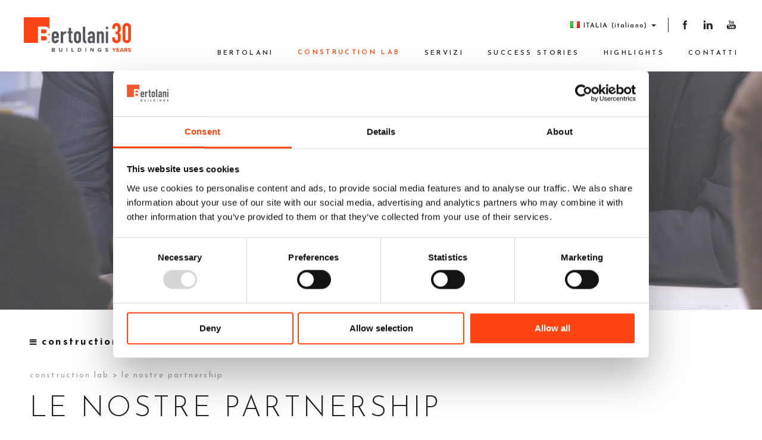

--- FILE ---
content_type: text/html; charset=utf-8
request_url: https://www.bertolanicostruzioni.com/it-it/le-nostre-partnership-1.aspx
body_size: 40471
content:


<!DOCTYPE html>
<html>
<head id="ctl00_Head1" prefix="og: //ogp.me/ns#">
    <script id="Cookiebot" src="https://consent.cookiebot.com/uc.js" data-cbid="fce205be-af65-4aa9-9c81-863b0bbdc773" type="text/javascript" async></script>
    <title>
	Le nostre Partnership, 1
</title>

    <!-- Header block #1 - ZONE #1 -->
    
    <meta property="og:title" content="Le nostre Partnership" /><meta property="og:url" content="https://www.bertolanicostruzioni.com/it-it/le-nostre-partnership-1.aspx" /><meta property="og:image" content="https://www.bertolanicostruzioni.com/public/img/BertolaniCostruzioni-Buildinginformationmodelling-32235-32923.jpg" /><meta property="og:image:type" content="image/jpeg" /><meta property="og:image:width" content="1067" /><meta property="og:image:height" content="500" /><script type="text/plain" data-cookieconsent="statistics,marketing">

    (function (i, s, o, g, r, a, m) {
        i['GoogleAnalyticsObject'] = r; i[r] = i[r] || function () {
            (i[r].q = i[r].q || []).push(arguments)
        }, i[r].l = 1 * new Date(); a = s.createElement(o),
  m = s.getElementsByTagName(o)[0]; a.async = 1; a.src = g; m.parentNode.insertBefore(a, m)
    })(window, document, 'script', '//www.google-analytics.com/analytics.js', 'ga');
</script>
<meta name="keywords" content="Le nostre Partnership, 1" /><meta name="description" content="Sto, Fellert, KTV Working Drone, Le nostre Partnership, 1, 20260128" /><meta name="robots" content="index, follow" /><meta name="theme-color" content="#fc4513"/><!-- Google tag (gtag.js) -->
<script async src="https://www.googletagmanager.com/gtag/js?id=G-DV0PHJ5YJE"></script>
<script>
  window.dataLayer = window.dataLayer || [];
  function gtag(){dataLayer.push(arguments);}
  gtag('js', new Date());

  gtag('config', 'G-DV0PHJ5YJE');
  gtag('config', 'G-19XZWWGSV3');
</script>

    <!-- /Header block #1 -->

    <meta charset="utf-8" /><meta name="viewport" content="width=device-width, user-scalable=no, initial-scale=1.0, minimum-scale=1.0, maximum-scale=1.0" />


    <!-- HTML5 shim, for IE6-8 support of HTML5 elements -->
    <!--[if lt IE 9]>
      <script src="//html5shim.googlecode.com/svn/trunk/html5.js"></script>
    <![endif]-->

    <!-- Fav and touch icons -->
    <link rel="shortcut icon" href="../master/favicon.ico" /><link rel="apple-touch-icon-precomposed" sizes="144x144" href="/img/apple-touch-icon-144-precomposed.png" /><link rel="apple-touch-icon-precomposed" sizes="114x114" href="/img/apple-touch-icon-114-precomposed.png" /><link rel="apple-touch-icon-precomposed" sizes="72x72" href="/img/apple-touch-icon-72-precomposed.png" /><link rel="apple-touch-icon-precomposed" href="/img/apple-touch-icon-57-precomposed.png" /><link href="../App_Themes/default_min/css/site-202601261009.css" type="text/css" rel="stylesheet" /></head>

<body>
    <form name="aspnetForm" method="post" action="/it-it/le-nostre-partnership-1.aspx" id="aspnetForm">
<div>
<input type="hidden" name="__EVENTTARGET" id="__EVENTTARGET" value="" />
<input type="hidden" name="__EVENTARGUMENT" id="__EVENTARGUMENT" value="" />
<input type="hidden" name="__VIEWSTATE" id="__VIEWSTATE" value="/[base64]/[base64]/[base64]" />
</div>

<script type="text/javascript">
//<![CDATA[
var theForm = document.forms['aspnetForm'];
if (!theForm) {
    theForm = document.aspnetForm;
}
function __doPostBack(eventTarget, eventArgument) {
    if (!theForm.onsubmit || (theForm.onsubmit() != false)) {
        theForm.__EVENTTARGET.value = eventTarget;
        theForm.__EVENTARGUMENT.value = eventArgument;
        theForm.submit();
    }
}
//]]>
</script>


<div>

	<input type="hidden" name="__VIEWSTATEGENERATOR" id="__VIEWSTATEGENERATOR" value="CA0B0334" />
	<input type="hidden" name="__EVENTVALIDATION" id="__EVENTVALIDATION" value="/wEdAAbhBUYqRYwcTEM7IVsHUfrqKxBgOq6mRijbGX8apAbo/q30aW+0vMPCahYirIIleZ3qxUhrMhc3VBqXA4BKSYaSlVoWN1X4LPtF3prIDbeZDA/5Wprn/hjkykRD2dzphWwns8mB6uBpWAuhyvWK4Cl6/sBWAJUbQH1REbw5rOVgfQ==" />
</div>
        <div class="head-fixed-wrap">
            <!-- Header block #2 - ZONE #2 -->
            <div id="ctl00_divHeaderblock2" class="headerblock2 carrelloplugin-zone">
                <div id="ctl00_containerFluid2" class="container-fluid">
                    <div id="ctl00_container2" class="container">
                        
    
<!-- bar menu top -->
<div id="ctl00_ContentPlaceHolder1_ctl00_MainMenu" class="navbar mainmenu mobile-menu">
    <div class="navbar-inner">
        <div class="container">
            <a id="ctl00_ContentPlaceHolder1_ctl00_collapse" class="btn btn-navbar" data-toggle="collapse" data-target=".mainmenu mobile-menu .nav-collapse">
                
                <span class="icon-bar"></span>
                <span class="icon-bar"></span>
                <span class="icon-bar"></span>
            </a>
            
            <div id="ctl00_ContentPlaceHolder1_ctl00_topMenu" class="nav-collapse collapse">
                
                <ul class="pull-left nav menu-horizontal-level-0"><li class="dropdown" data-idmenuitem="75"><a href="#" data-hover="Bertolani" class="dropdown-toggle" role="button" data-toggle="dropdown">Bertolani<b class="caret"></b></a><ul class="dropdown-menu menu-horizontal-level-0" role="menu"><li data-idmenuitem="659"><a data-hover="Chi siamo" tabindex="-1" href="chi-siamo.aspx">Chi siamo</a></li><li data-idmenuitem="676"><a data-hover="DNA sportivo, Zebre Parma" tabindex="-1" href="dna-sportivo-zebre-rugby-club.aspx">DNA sportivo, Zebre Parma</a></li><li data-idmenuitem="668"><a data-hover="Bertolani e Rugby Viadana 1970" tabindex="-1" href="sport-dna.aspx">Bertolani e Rugby Viadana 1970</a></li><li data-idmenuitem="675"><a data-hover="Teatro Sociale Mantova" tabindex="-1" href="bertolani-costruzioni-e-il-concerto-di-capodanno-2022-al-teatro-sociale-mantova.aspx">Teatro Sociale Mantova</a></li></ul></li><li class="dropdown active" data-idmenuitem="664"><a href="#" data-hover="construction Lab" class="dropdown-toggle" role="button" data-toggle="dropdown">construction Lab<b class="caret"></b></a><ul class="dropdown-menu menu-horizontal-level-0" role="menu"><li data-idmenuitem="665"><a data-hover="Progettazione personalizzata" tabindex="-1" href="progettazione-personalizzata.aspx">Progettazione personalizzata</a></li><li data-idmenuitem="674"><a data-hover="Building Information Modeling" tabindex="-1" href="building-information-modeling.aspx">Building Information Modeling</a></li><li data-idmenuitem="666"><a data-hover="Ricerca e Sviluppo" tabindex="-1" href="ricerca-e-sviluppo.aspx">Ricerca e Sviluppo</a></li><li data-idmenuitem="670"><a data-hover="Protocolli di sostenibilità" tabindex="-1" href="protocolli-di-sostenibilita-1.aspx">Protocolli di sostenibilità</a></li><li data-idmenuitem="669" class="active"><a data-hover="Le nostre partnership" tabindex="-1" href="le-nostre-partnership-1.aspx">Le nostre partnership</a></li></ul></li><li data-idmenuitem="72"><a data-hover="Servizi" href="servizi-1.aspx">Servizi</a></li><li data-idmenuitem="650"><a data-hover="Success stories" href="success-stories-1.aspx">Success stories</a></li><li data-idmenuitem="538"><a data-hover="Highlights" href="news-1.aspx">Highlights</a></li><li class="dropdown" data-idmenuitem="17"><a href="#" data-hover="Contatti" class="dropdown-toggle" role="button" data-toggle="dropdown">Contatti<b class="caret"></b></a><ul class="dropdown-menu menu-horizontal-level-0" role="menu"><li data-idmenuitem="678"><a data-hover="contattaci" tabindex="-1" href="contatti.aspx">contattaci</a></li><li data-idmenuitem="677"><a data-hover="Lavora con noi" tabindex="-1" href="lavora-con-noi-1.aspx">Lavora con noi</a></li></ul></li><li class="site-map-menu" data-idmenuitem="673"><a data-hover="Tag directory" href="tag-directory.aspx">Tag directory</a></li><li class="site-map-menu" data-idmenuitem="621"><a data-hover="Site map" href="site-map.aspx">Site map</a></li></ul>
            </div>
            
            <!--/.nav-collapse -->
        </div>
    </div>
</div>
<!-- bar menu top -->
<div class="social-header-wrapper svgplugin">
<a href="/it-it/facebook.aspx" rel="nofollow">
<svg xmlns="http://www.w3.org/2000/svg" xmlns:xlink="http://www.w3.org/1999/xlink" version="1.1" id="ico-facebook" x="0" y="0" viewBox="0 0 32 32" xml:space="preserve" enable-background="new 0 0 32 32">
  <path d="M20.5 13.1h-2.9v-1.9c0-0.8 0.5-0.9 0.8-0.9s2.1 0 2.1 0V7h-2.9c-3.2 0-4 2.4-4 4v2.1h-1.9v3.3h1.9c0 4.2 0 9.4 0 9.4h3.9c0 0 0-5.1 0-9.4h2.6L20.5 13.1z" />
</svg></a>
<a href="/it-it/linkedin.aspx" rel="nofollow">
<svg xmlns="http://www.w3.org/2000/svg" xmlns:xlink="http://www.w3.org/1999/xlink" version="1.1" id="ico-linkedin" x="0" y="0" viewBox="0 0 32 32" xml:space="preserve" enable-background="new 0 0 32 32">
  <path d="M20.7 12.8c-2.2 0-3.2 1.2-3.7 2.1v0h0c0 0 0 0 0 0v-1.8h-4.1c0.1 1.2 0 12.5 0 12.5H17v-7c0-0.4 0-0.7 0.1-1 0.3-0.7 1-1.5 2.1-1.5 1.5 0 2.1 1.1 2.1 2.8v6.7h4.2v-7.2C25.5 14.6 23.4 12.8 20.7 12.8zM8.5 7C7.1 7 6.1 8 6.1 9.2c0 1.2 0.9 2.2 2.3 2.2h0c1.4 0 2.3-1 2.3-2.2C10.8 8 9.9 7 8.5 7z"></path><rect x="6.4" y="13.1" width="4.2" height="12.5"></rect>
</svg></a>
<a href="/it-it/youtube.aspx" rel="nofollow">
<svg xmlns="http://www.w3.org/2000/svg" xmlns:xlink="http://www.w3.org/1999/xlink" version="1.1" id="ico-youtube" x="0" y="0" viewBox="0 0 32 32" enable-background="new 0 0 32 32" xml:space="preserve">
  <g id="G-youtube">
     <path d="M22.1 15.6H9.9c-1.9 0-3.5 1.6-3.5 3.5v2.8c0 1.9 1.6 3.5 3.5 3.5h12.2c1.9 0 3.5-1.6 3.5-3.5v-2.8C25.6 17.1 24.1 15.6 22.1 15.6zM12.4 17.8h-1.1v5.7h-1.1v-5.7H9.1v-1h3.4V17.8zM15.7 23.4h-1v-0.5c-0.2 0.2-0.4 0.3-0.6 0.5 -0.2 0.1-0.4 0.2-0.6 0.2 -0.2 0-0.4-0.1-0.5-0.2 -0.1-0.1-0.2-0.4-0.2-0.7v-4.1h1v3.7c0 0.1 0 0.2 0.1 0.2 0 0.1 0.1 0.1 0.2 0.1 0.1 0 0.2 0 0.3-0.1 0.1-0.1 0.2-0.2 0.3-0.3v-3.7h1V23.4zM19.2 22.4c0 0.3-0.1 0.6-0.2 0.8 -0.2 0.2-0.4 0.3-0.7 0.3 -0.2 0-0.4 0-0.5-0.1 -0.1-0.1-0.3-0.2-0.4-0.3v0.4h-1v-6.6h1v2.1c0.1-0.1 0.3-0.3 0.4-0.3 0.1-0.1 0.3-0.1 0.5-0.1 0.3 0 0.5 0.1 0.7 0.3 0.2 0.2 0.2 0.5 0.2 0.9V22.4zM22.6 21.1h-1.9V22c0 0.3 0 0.4 0.1 0.5 0.1 0.1 0.2 0.1 0.3 0.1 0.2 0 0.3 0 0.3-0.1 0.1-0.1 0.1-0.3 0.1-0.6v-0.2h1V22c0 0.5-0.1 0.9-0.4 1.1 -0.2 0.3-0.6 0.4-1.1 0.4 -0.4 0-0.8-0.1-1-0.4 -0.3-0.3-0.4-0.6-0.4-1.1v-2.2c0-0.4 0.1-0.8 0.4-1 0.3-0.3 0.6-0.4 1.1-0.4 0.4 0 0.8 0.1 1 0.4 0.2 0.2 0.4 0.6 0.4 1.1V21.1zM21.2 19.3c-0.2 0-0.3 0-0.3 0.1 -0.1 0.1-0.1 0.2-0.1 0.4v0.5h0.9v-0.5c0-0.2 0-0.4-0.1-0.4C21.4 19.3 21.3 19.3 21.2 19.3zM17.8 19.2c-0.1 0-0.1 0-0.2 0 -0.1 0-0.1 0.1-0.2 0.1v3c0.1 0.1 0.2 0.1 0.2 0.2 0.1 0 0.2 0.1 0.2 0.1 0.1 0 0.2 0 0.3-0.1 0.1-0.1 0.1-0.2 0.1-0.3v-2.5c0-0.2 0-0.3-0.1-0.4C18 19.3 17.9 19.2 17.8 19.2z"></path><polygon points="11.5 13.9 12.7 13.9 12.7 10.8 14.2 6.6 12.9 6.6 12.1 9.5 12.1 9.5 11.3 6.6 10 6.6 11.5 11 "></polygon><path d="M15.8 14c0.5 0 0.9-0.1 1.2-0.4 0.3-0.3 0.4-0.6 0.4-1.1V9.7c0-0.4-0.1-0.7-0.4-1 -0.3-0.3-0.7-0.4-1.1-0.4 -0.5 0-0.9 0.1-1.2 0.4 -0.3 0.2-0.4 0.6-0.4 1v2.8c0 0.5 0.1 0.8 0.4 1.1C15 13.9 15.4 14 15.8 14zM15.4 9.7c0-0.1 0-0.2 0.1-0.3 0.1-0.1 0.2-0.1 0.3-0.1 0.1 0 0.3 0 0.4 0.1 0.1 0.1 0.1 0.2 0.1 0.3v2.9c0 0.1 0 0.3-0.1 0.3 -0.1 0.1-0.2 0.1-0.4 0.1 -0.1 0-0.3 0-0.3-0.1 -0.1-0.1-0.1-0.2-0.1-0.3V9.7zM19.1 13.9c0.2 0 0.4-0.1 0.6-0.2 0.2-0.1 0.4-0.3 0.6-0.5v0.6h1.1V8.5h-1.1v4.1c-0.1 0.1-0.2 0.2-0.3 0.3 -0.1 0.1-0.2 0.1-0.3 0.1 -0.1 0-0.2 0-0.2-0.1 0-0.1-0.1-0.1-0.1-0.3V8.5h-1.1V13c0 0.3 0.1 0.6 0.2 0.7C18.7 13.9 18.8 13.9 19.1 13.9z"></path>
  </g>
</svg></a>
</div>
    <div id="ctl00_ContentPlaceHolder1_ctl02_mainDiv" class="storelocator-area ">
    <ul class="nav nav-pills">
        <li class="dropdown">
            <a class="dropdown-toggle" data-toggle="dropdown" href="#"><span class="flag flag-it flag-position"></span>ITALIA            <span>(Italiano)</span> <b class="caret"></b></a>
            <section class="dropdown-menu storeselector pull-right">
                <div>
                    <span class="storelocator-titletxt">nazione:</span> <span><b>ITALIA           </b></span> <span class="storelocator-titletxt">lingua:</span> <span><b>Italiano</b></span>
                    
                </div>
                <ul>
                    
                            <li id="ctl00_ContentPlaceHolder1_ctl02_repFirstColumn_ctl00_liNation" class="li-country-507">
                                <a id="ctl00_ContentPlaceHolder1_ctl02_repFirstColumn_ctl00_lnkNation" href="javascript:__doPostBack(&#39;ctl00$ContentPlaceHolder1$ctl02$repFirstColumn$ctl00$lnkNation&#39;,&#39;&#39;)"><span class="flag flag-it flag-position"></span> ITALIA           </a>
                                
                                        <span id="ctl00_ContentPlaceHolder1_ctl02_repFirstColumn_ctl00_repeaterLanguages_ctl00_spnLangWrapper" class="spn-lang-1">
                                            <a id="ctl00_ContentPlaceHolder1_ctl02_repFirstColumn_ctl00_repeaterLanguages_ctl00_lnkLanguages" href="javascript:__doPostBack(&#39;ctl00$ContentPlaceHolder1$ctl02$repFirstColumn$ctl00$repeaterLanguages$ctl00$lnkLanguages&#39;,&#39;&#39;)">Italiano</a>
                                        </span>
                                    
                            </li>
                        
                            <li id="ctl00_ContentPlaceHolder1_ctl02_repFirstColumn_ctl01_liNation" class="li-country-508">
                                <a id="ctl00_ContentPlaceHolder1_ctl02_repFirstColumn_ctl01_lnkNation" href="javascript:__doPostBack(&#39;ctl00$ContentPlaceHolder1$ctl02$repFirstColumn$ctl01$lnkNation&#39;,&#39;&#39;)"><span class="flag flag-ww flag-position"></span> WORLDWIDE</a>
                                
                                        <span id="ctl00_ContentPlaceHolder1_ctl02_repFirstColumn_ctl01_repeaterLanguages_ctl00_spnLangWrapper" class="spn-lang-5">
                                            <a id="ctl00_ContentPlaceHolder1_ctl02_repFirstColumn_ctl01_repeaterLanguages_ctl00_lnkLanguages" href="javascript:__doPostBack(&#39;ctl00$ContentPlaceHolder1$ctl02$repFirstColumn$ctl01$repeaterLanguages$ctl00$lnkLanguages&#39;,&#39;&#39;)">Deutsch</a>
                                        </span>
                                    
                                        <span id="ctl00_ContentPlaceHolder1_ctl02_repFirstColumn_ctl01_repeaterLanguages_ctl01_spnLangWrapper" class="spn-lang-4">
                                            <a id="ctl00_ContentPlaceHolder1_ctl02_repFirstColumn_ctl01_repeaterLanguages_ctl01_lnkLanguages" href="javascript:__doPostBack(&#39;ctl00$ContentPlaceHolder1$ctl02$repFirstColumn$ctl01$repeaterLanguages$ctl01$lnkLanguages&#39;,&#39;&#39;)">English</a>
                                        </span>
                                    
                            </li>
                        
                </ul>
                
            </section>
        </li>
    </ul>
    <a class="home-link" href="/" style="pointer-events: none"></a><a  href="/en-ww/default.aspx" style="pointer-events: none"></a><a  href="/de-ww/default.aspx" style="pointer-events: none"></a>
</div>

                    </div>
                </div>
            </div>

            <!-- Header block #3 - ZONE #3 -->
            <div id="ctl00_divHeaderblock3" class="headerblock3">
                
    <div class="CompanyLogo"><a href="/"><img src="/img/logo-30.png" alt="BertolaniCostruzioni.com" title="BertolaniCostruzioni.com" /></a></div>
<!-- bar menu top -->
<div id="ctl00_ContentPlaceHolder2_ctl01_MainMenu" class="navbar mainmenu">
    <div class="navbar-inner">
        <div class="container">
            <a id="ctl00_ContentPlaceHolder2_ctl01_collapse" class="btn btn-navbar" data-toggle="collapse" data-target=".mainmenu .nav-collapse">
                
                <span class="icon-bar"></span>
                <span class="icon-bar"></span>
                <span class="icon-bar"></span>
            </a>
            
            <div id="ctl00_ContentPlaceHolder2_ctl01_topMenu" class="nav-collapse collapse">
                
                <ul class="pull-right nav menu-horizontal-level-0"><li class="dropdown" data-idmenuitem="75"><a href="#" data-hover="Bertolani" class="dropdown-toggle" role="button" data-toggle="dropdown">Bertolani<b class="caret"></b></a><ul class="dropdown-menu menu-horizontal-level-0" role="menu"><li data-idmenuitem="659"><a data-hover="Chi siamo" tabindex="-1" href="chi-siamo.aspx">Chi siamo</a></li><li data-idmenuitem="676"><a data-hover="DNA sportivo, Zebre Parma" tabindex="-1" href="dna-sportivo-zebre-rugby-club.aspx">DNA sportivo, Zebre Parma</a></li><li data-idmenuitem="668"><a data-hover="Bertolani e Rugby Viadana 1970" tabindex="-1" href="sport-dna.aspx">Bertolani e Rugby Viadana 1970</a></li><li data-idmenuitem="675"><a data-hover="Teatro Sociale Mantova" tabindex="-1" href="bertolani-costruzioni-e-il-concerto-di-capodanno-2022-al-teatro-sociale-mantova.aspx">Teatro Sociale Mantova</a></li></ul></li><li class="dropdown active" data-idmenuitem="664"><a href="#" data-hover="construction Lab" class="dropdown-toggle" role="button" data-toggle="dropdown">construction Lab<b class="caret"></b></a><ul class="dropdown-menu menu-horizontal-level-0" role="menu"><li data-idmenuitem="665"><a data-hover="Progettazione personalizzata" tabindex="-1" href="progettazione-personalizzata.aspx">Progettazione personalizzata</a></li><li data-idmenuitem="674"><a data-hover="Building Information Modeling" tabindex="-1" href="building-information-modeling.aspx">Building Information Modeling</a></li><li data-idmenuitem="666"><a data-hover="Ricerca e Sviluppo" tabindex="-1" href="ricerca-e-sviluppo.aspx">Ricerca e Sviluppo</a></li><li data-idmenuitem="670"><a data-hover="Protocolli di sostenibilità" tabindex="-1" href="protocolli-di-sostenibilita-1.aspx">Protocolli di sostenibilità</a></li><li data-idmenuitem="669" class="active"><a data-hover="Le nostre partnership" tabindex="-1" href="le-nostre-partnership-1.aspx">Le nostre partnership</a></li></ul></li><li data-idmenuitem="72"><a data-hover="Servizi" href="servizi-1.aspx">Servizi</a></li><li data-idmenuitem="650"><a data-hover="Success stories" href="success-stories-1.aspx">Success stories</a></li><li data-idmenuitem="538"><a data-hover="Highlights" href="news-1.aspx">Highlights</a></li><li class="dropdown" data-idmenuitem="17"><a href="#" data-hover="Contatti" class="dropdown-toggle" role="button" data-toggle="dropdown">Contatti<b class="caret"></b></a><ul class="dropdown-menu menu-horizontal-level-0" role="menu"><li data-idmenuitem="678"><a data-hover="contattaci" tabindex="-1" href="contatti.aspx">contattaci</a></li><li data-idmenuitem="677"><a data-hover="Lavora con noi" tabindex="-1" href="lavora-con-noi-1.aspx">Lavora con noi</a></li></ul></li><li class="site-map-menu" data-idmenuitem="673"><a data-hover="Tag directory" href="tag-directory.aspx">Tag directory</a></li><li class="site-map-menu" data-idmenuitem="621"><a data-hover="Site map" href="site-map.aspx">Site map</a></li></ul>
            </div>
            
            <!--/.nav-collapse -->
        </div>
    </div>
</div>
<!-- bar menu top -->

            </div>
            <!-- / Header block #3 - ZONE #3 -->

            <!-- Header block #4 - ZONE #4 -->
            
        </div>

        <!-- Header block #5 - ZONE #5 -->
        <div id="ctl00_divHeaderblock5" class="headerblock5">
            
    <div class="headslider slimheads"><div id="Swiper_1266" class="swiper-container"><div class="swiper-wrapper"><div class="swiper-slide" style="background-image: url(/public/img/BertolaniCostruzioni-CHPeterPicher00110414Immagine009-min-32113.jpg)"><div class="headtexts" style="display: none;"><span class="headlink"></span></div></div></div></div></div>

        </div>
        <!-- / Header block #5 - ZONE #5 -->

        <!-- External container -->
        <div id="ctl00_divContainerFoglioesterno" class="container foglioesterno">
            <!-- Fluid container -->
            <div id="ctl00_divContainer" class="container-fluid foglio">

                <!-- HEADER BLOCKS -->

                <!-- / Header block #4 - ZONE #4 -->
                <!-- Header block #6 - ZONE #6 -->
                
                <!-- / Header block #6 - ZONE #6 -->
                


                <!-- Header block #17 - ZONE #17 -->
                <div id="ctl00_divHeaderinsideblock1" class="headerinsideblock1">
                    
    
<div class="spacer-header-contenuti"></div>
    

                </div>
                <!-- /Header block #17 -->

                <!-- Block NG-APP START -->
                
    

                <!-- Block NG-APP START -->

                <!-- Header block #1 - ZONE #1 -->
                
                <!-- /Header block #1 -->

                <!-- Header block #2 - ZONE #2 -->
                
                <!-- / Header block #2 -->

                <!-- Header block #3 -->
                
                <!-- / Header block #3 - ZONE #3 -->

                <!-- Header block #4 - ZONE #4 -->
                
                <!-- / Header block #4 -->

                <!-- Header block #5 - ZONE #5 -->
                
                <!-- / Header block #5 -->

                <!-- / HEADER BLOCKS -->


                <!-- MIDDLE AREA -->
                <div id="ctl00_divRowFuid1" class="row-fluid">

                    <!-- LEFT COLUMN -->
                    <div id="ctl00_divSpan1" class="span2 menulateralesx">
                        <!-- Middle Left block #1 - ZONE #6 -->
                        <div id="ctl00_divMiddleleftblock1" class="middleleftblock1">
                            
    <div class="row-fluid locator-cnt locator-menu breadcrumb-istituzionale"><div class="span12"><ul class="breadcrumb"><li class="active">Construction lab</li></ul></div></div><div id="ctl00_ContentPlaceHolder5_ctl01_MainMenu" class="menutop-aside menu-laterale"><ul class="pull-left nav nav-pills menu-horizontal-level-0"><li data-idmenuitem="665"><a data-hover="Progettazione personalizzata" tabindex="-1" href="progettazione-personalizzata.aspx">Progettazione personalizzata</a></li><li data-idmenuitem="674"><a data-hover="Building Information Modeling" tabindex="-1" href="building-information-modeling.aspx">Building Information Modeling</a></li><li data-idmenuitem="666"><a data-hover="Ricerca e Sviluppo" tabindex="-1" href="ricerca-e-sviluppo.aspx">Ricerca e Sviluppo</a></li><li data-idmenuitem="670"><a data-hover="Protocolli di sostenibilità" tabindex="-1" href="protocolli-di-sostenibilita-1.aspx">Protocolli di sostenibilità</a></li><li data-idmenuitem="669" class="active"><a data-hover="Le nostre partnership" tabindex="-1" href="le-nostre-partnership-1.aspx">Le nostre partnership</a></li></ul></div>

                        </div>
                        <!-- /Middle Left block #1 -->

                        <!-- Middle Left block #2 - ZONE #7 -->
                        
                        <!-- /Middle Left block #2 -->

                        <!-- Middle Left block #3 - ZONE #8 -->
                        
                        <!-- /Middle Left block #3 -->
                    </div>
                    <!-- /LEFT COLUMN -->

                    <!-- CENTER COLUMN -->
                    <div id="ctl00_divSpan2" class="span10">

                        <!-- Middle center block #1 - ZONE #9 -->
                        <div id="ctl00_divMiddlecenterblock1" class="middlecenterblock1">
                            
    <div class="row-fluid locator-cnt"><div class="span12"><ul class="breadcrumb"><li>Construction lab<span class="divider">></span></li><li class="active">Le nostre Partnership</li></ul></div></div><div class="type-istituzionale"><div class="row-fluid"><h1>Le nostre Partnership</h1></div><div class="row-fluid paragraph auxcnt-1" id="paragraph-9443"><span class="clearfix">Bertolani Costruzioni conta su una rete solida di collaborazioni e partnership con le aziende produttrici di sistemi costruttivi, pi&ugrave; avanzati del settore:</span></div></div>
<div class="category-list verticalmodel partnership"><div class="row-fluid"></div><div class="row-fluid no-gutter"><div class="span4 "><div class="media"><a href="/it-it/sto.aspx" class=""><span><img src="../public/img/logo-31462.png" alt="Sto" title="Sto" /></span><span class="media-body"><h4 class="media-heading">Sto</h4><span>STO sviluppa e distribuisce <strong>sistemi di isolamento termico per facciate</strong>, &nbsp;<strong>sistemi per facciate ventilate</strong>, soluzioni per il risanamento del calcestruzzo, attrezzature e macchine per la lavorazione.</span></span></a></div></div><div class="span4 "><div class="media"><a href="/it-it/fellert.aspx" class=""><span><img src="../public/img/fellertlogo-large-31481.png" alt="Fellert" title="Fellert" /></span><span class="media-body"><h4 class="media-heading">Fellert</h4><span>Fellert rappresenta l&rsquo;evoluzione delle <strong>superfici acustiche senza giunti</strong>. rappresentano ad oggi l&rsquo;unica possibilit&agrave; di creare superfici raffinate con combinazioni di textures e colore, preservando la caratteristica permeabilit&agrave; al suono, indispensabile per garantire ambienti acusticamente superiori.</span></span></a></div></div><div class="span4 "><div class="media"><a href="/it-it/ktv-working-drone.aspx" class=""><span><img src="../public/img/ktw-32859.png" alt="KTV Working Drone" title="KTV Working Drone" /></span><span class="media-body"><h4 class="media-heading">KTV Working Drone</h4><span>KTV Working Drone &egrave; l&#39;evoluzione del KTV Group, fondato in Norvegia nel 1992 da Kennet Nilsen. KTV Group ha pi&ugrave; di 30 anni di esperienza nella pulizia di facciate e finestre ed &egrave; esperto nel proprio campo.</span></span></a></div></div></div></div><div class="boxcorrelations-wrapper category-list verticalmodel"></div><div class="box-wrapper box-wrapper-isituzionale"><div class="cssGroup5"><div class="span12 titsez"><h4>Bertolani Costruzioni </h4></div><div class="row-fluid rowboxmargin">
<div class="span4 boxmargin">
  <a href="/it-it/chi-siamo.aspx" class="thumbnail reflection">
    <span class="boxmktimgcnt">
      <span class="boxmkthoverscreen"></span>
      <img src="/public/img/Bertolani-31839-min-32110.jpg" alt="La nostra storia " title="La nostra storia ">
      <div class="glow-wrap">
        <i class="glow"></i>
      </div>
    </span>
    
    <span class="boxtxtwrap">
      <span class="titsezbox">La nostra storia </span>
      <span class="txtboxabstract"></span>
    </span>
    
  </a>
</div>
 
<div class="span4 boxmargin">
  <a href="/it-it/servizi-1.aspx" class="thumbnail reflection">
    <span class="boxmktimgcnt">
      <span class="boxmkthoverscreen"></span>
      <img src="/public/img/i-nostri-servizi-32216.jpg" alt="i nostri servizi " title="i nostri servizi ">
      <div class="glow-wrap">
        <i class="glow"></i>
      </div>
    </span>
    
    <span class="boxtxtwrap">
      <span class="titsezbox">i nostri servizi </span>
      <span class="txtboxabstract"></span>
    </span>
    
  </a>
</div>
 </div></div></div><ul class="pager pagerbottom"><li class="previous"><span>precedente: <a href="/it-it/protocolli-di-sostenibilita-1.aspx">Protocolli di sostenibilità </a><br></span></li></ul>

                        </div>
                        <!-- /Middle center block #1 -->

                        <!-- Middle center block #2 - ZONE #10 -->
                        
                        <!-- /Middle center block #2 -->

                        <!-- Middle center block #3 - ZONE #11 -->
                        
                        <!-- /Middle center block #3 -->
                    </div>
                    <!-- /CENTER COLUMN -->

                    <!-- RIGHT COLUMN -->
                    <div class="span0">
                        <!-- Middle right block #1 - ZONE #12 -->
                        
                        <!-- /Middle right block #1 -->

                        <!-- Middle right block #2 - ZONE #13 -->
                        
                        <!-- /Middle right block #2 -->

                        <!-- Middle right block #3 - ZONE #14 -->
                        
                        <!-- /Middle right block #3 -->
                    </div>
                    <!-- /RIGHT COLUMN -->

                </div>
                <!--/row-->
                <!-- /MIDDLE AREA -->

                <!-- MIDDLE AREA V2 -->
                
                <!--/row-->
                <!-- /MIDDLE AREA V2-->


                <!-- Block NG-APP END -->
                
    

                <!-- Block NG-APP END -->

                <!-- FOOTER BLOCKS -->
                <!-- Footer block #1 - ZONE #15 -->
                
                <!-- / Footer block #1 -->

                <!-- Footer block #2 - ZONE #16 -->
                
                <!-- / Footer block #2 -->

                <!-- Footer block #3 - ZONE #17 -->
                
                <!-- / Footer block #3 -->

                <!-- /FOOTER BLOCKS -->

            </div>
            <!-- /Fluid sheet -->
        </div>
        <!-- /External sheet -->


        <!-- Footer block #3 - ZONE #17 -->
        
        <!-- / Footer block #3 -->

        <!-- Footer block #4 - ZONE #18 -->
        <div id="ctl00_divFooterOuter24" class="footerblock4">
            
    
<div class="wrap-stripe-search">
<div class="sheet-cnt">
<div class="search-txttitle">Siamo a vostra disposizione</div>
<div class="search-txt">Spiegaci il tuo progetto, le esperienze dei nostri specialisti sono a tua disposizione<br></div>
<div class="searchadvaced"><a href="/it-it/contatti.aspx">Contattaci</a></div>
</div>
</div>
    

        </div>
        <!-- / Footer block #4 -->

        <!-- Footer Zona Newsletter Sharing tools -->
        <div id="ctl00_div1" class="footer-newsletter-sharing-zone">
            <div id="ctl00_div2">
                <div id="ctl00_divContainer34_35" class="row-fluid">
                    <!-- LEFT COLUMN -->
                    <div id="ctl00_divSpan34" class="span6">
                        <div id="ctl00_div34" class="middleleftblock1">
                            
    <div class="form-newsletter-wrap noprovider ">
    <div class="form-newsletter">
      <span>Iscriviti alla newsletter:</span>
      <div class="form-wrap">
        <input type="text" value="" placeholder="Indirizzo Email" id="pluginNewsletterMail" name="pluginNewsletterMail">
        <div class="btn-wrap">
          <a class="butn btn-red send-newsletter" href="javascript:void(0)">
            <span class="btn-over btn-over-red"></span>
            <span class="btn-txt btn-txt-dark"><span>Iscriviti</span> <i class="fa fa-paper-plane" aria-hidden="true"></i></span>
          </a>
        </div>
      </div>
      <div class="container-message">
          <span style="display:none;"></span>
      </div>
      <span class="privacy-text">Ai sensi del Reg. UE 2016/679, i dati raccolti verranno utilizzati esclusivamente per informare periodicamente in merito alle attività ed alle iniziative di Bertolani Costruzioni srl e non verranno diffusi a terzi. Il conferimento dei dati è facoltativo, tuttavia senza riferimenti personali non sarà possibile fornire i servizi richiesti. L'interessato può esercitare i diritti di cui all'art. 15 del Reg. UE 2016/679. Il titolare del trattamento dati è Bertolani Costruzioni srl, Via del Lavoro nr. 2 - 46020 Carbonara di Po (MN) - Italy. <a href="/it-it/privacy-customer.aspx" target="_blank">[privacy e cookie policy]</a></span>
      <label class="checkbox validatecheck" for="pluginNewsletterPrivacy">
          Accetto *
          <input type="checkbox" id="pluginNewsletterPrivacy" name="pluginNewsletterPrivacy">
      </label>
    </div>
    <div class="subscription-message" style="display:none;">
      <span class="subscription">Grazie per esserti iscritto alla newsletter</span>
    </div>
  </div>

                        </div>
                    </div>
                    <!-- /LEFT COLUMN -->

                    <!-- RIGHT COLUMN -->
                    <div id="ctl00_divSpan35" class="span6">
                        <div id="ctl00_div35" class="middlecenterblock1">
                            
    <div id="ctl00_ContentPlaceHolder35_ctl00_divSharingToolWrapper" class="product-sheet-sharing product-sheet-sharing">

    <span id="ctl00_ContentPlaceHolder35_ctl00_lblShare">Condividi</span>

     <a href="javascript:void(0);" id="ctl00_ContentPlaceHolder35_ctl00_lnkLinkedin" rel="nofollow" title="Condividi su Linkedin" onclick="window.open(&#39;https://www.linkedin.com/shareArticle?mini=true&amp;url=https://www.bertolanicostruzioni.com/it-it/le-nostre-partnership-1.aspx&amp;title=Le nostre Partnership&amp;summary=Le+nostre+Partnership&#39;, &#39;sharer&#39;, &#39;toolbar=0, status=0, width=626, height=436&#39;);">        
        <img src="/img/ico-linkedin.png" id="ctl00_ContentPlaceHolder35_ctl00_imgLinkedin" alt="linkedin share" />
    </a>

    <a href="http://www.facebook.com/share.php" id="ctl00_ContentPlaceHolder35_ctl00_lnkFacebook" onclick="return fbs_click()" target="_blank" rel="nofollow" title="Condividi su Facebook">
        
        <img src="/img/ico-facebook.png" id="ctl00_ContentPlaceHolder35_ctl00_imgFacebook" alt="facebook share" />
    </a>

    <a href="https://twitter.com/share" id="ctl00_ContentPlaceHolder35_ctl00_lnkTwitter" onclick="return twi_click()" target="_blank" rel="nofollow" title="Condividi su Twitter">
        
        <img src="/img/ico-twitter.png" id="ctl00_ContentPlaceHolder35_ctl00_imgTwitter" alt="twitter share" />

    </a>

    

    <a href="javascript:pin_click()" id="ctl00_ContentPlaceHolder35_ctl00_lnkPinterest" rel="nofollow" title="Condividi su Pinterest">

        <img src="/img/ico-pinterest.png" id="ctl00_ContentPlaceHolder35_ctl00_imgPinterest" alt="pinterest share" />
    </a>   

       

    

</div>

<script>
    function fbs_click() {
        //u = location.href;
        t = document.title;
        window.open('http://www.facebook.com/sharer.php?u=' +
             encodeURIComponent(u).replace("localhost", "127.0.0.1") +
             '&t=' +
             encodeURIComponent(t),
             ' sharer', 'toolbar=0, status=0, width=626, height=436');
        return false;
    }

    function twi_click() {
        //u = location.href;
        t = document.title;
        window.open('https://twitter.com/intent/tweet?original_referer=' +
             encodeURIComponent(u).replace("localhost", "127.0.0.1") +
             '&url=' +
             encodeURIComponent(u),
             ' sharer', 'toolbar=0, status=0, width=626, height=436');
        return false;
    }

    function goo_click() {
        //u = location.href;
        t = document.title;
        window.open('https://plus.google.com/share?url=' +
             encodeURIComponent(u).replace("localhost", "127.0.0.1"),
             ' sharer', 'toolbar=0, status=0, width=626, height=436');
        return false;
    }

    function pin_click() {
        var e = document.createElement('script');
        e.setAttribute('type', 'text/javascript');
        e.setAttribute('charset', 'UTF-8');
        e.setAttribute('src', 'https://assets.pinterest.com/js/pinmarklet.js?r=' + Math.random() * 99999999);
        document.body.appendChild(e);
    }
    

    function whatsapp_click() {
        //u = location.href;
        t = document.title;        
        window.open('whatsapp://send?text=' +
             encodeURIComponent(t+' ') +
             encodeURIComponent(u).replace("localhost", "127.0.0.1"));
        return false;
    }
  

</script>


                        </div>
                    </div>
                    <!-- /RIGHT COLUMN -->
                </div>
            </div>
        </div>
        <!-- Footer Zona Newsletter Sharing tools -->

        <!-- Footer block #5 - ZONE #19 -->
        <div id="ctl00_divFooterOuter25" class="footerblock5">
            
    
<div class="wrap-footer-icons">       
      <!--<div class="footericocnt">
          <span class="img-footericocnt"><a href="/it-it/sistemi-a-secco-con-elementi-in-gesso-rivestito-o-cartongesso.aspx">
          <svg xmlns="http://www.w3.org/2000/svg" id="Livello_8" data-name="Livello 8" viewBox="0 0 525 600"><path class="cls-1" d="M38 0V600H313V450H525.5A37.5 37.5 0 0 0 563 412.5V0ZM313 25H413V300H313ZM163 575H63V25H163Zm125 0H188V25H288V300H238V412.5a37.5 37.5 0 0 0 37.5 37.5H288ZM275.5 425A12.5 12.5 0 0 1 263 412.5V325H488V412.5A37.2 37.2 0 0 0 490.1 425ZM538 412.5h0a12.5 12.5 0 1 1-25 0V300H438V25H538Z" transform="translate(-38)"/></svg>
          <span class="tit-footericocnt"><br>Sistemi costruttivi<br>a secco</span>        
          </a>          
      </div>-->
      <div class="footericocnt">
          <span class="img-footericocnt"><a href="/it-it/sistemi-per-facciate-retro-ventilate-senza-giunti.aspx">
          <svg xmlns="http://www.w3.org/2000/svg" data-name="Livello 1" viewBox="0 0 724 598.1"><path class="cls-1" d="M583.4 32.4C505.2 32.4 441.7 96 441.7 174.1a15.7 15.7 0 1 0 31.5 0A110.2 110.2 0 1 1 583.4 284.3H16.7a15.7 15.7 0 0 0 0 31.5H583.4c78.1 0 141.7-63.6 141.7-141.6S661.5 32.4 583.4 32.4ZM284.3 1A110.3 110.3 0 0 0 174.1 111.1a15.7 15.7 0 0 0 31.5 0 78.7 78.7 0 1 1 78.7 78.7H16.7a15.7 15.7 0 1 0 0 31.5H284.3A110.2 110.2 0 1 0 284.3 1ZM551.9 378.7H16.7a15.7 15.7 0 1 0 0 31.5H551.9a78.7 78.7 0 1 1-78.7 78.7 15.7 15.7 0 1 0-31.5 0A110.2 110.2 0 1 0 551.9 378.7Z" transform="translate(-1 -0.96)"/></svg>
          <span class="tit-footericocnt"><br>Facciate ventilate<br>senza giunti</span>        
          </a>          
      </div>
      <div class="footericocnt">
          <span class="img-footericocnt"><a href="/it-it/sistemi-di-protezione-termica-integrale-a-cappotto.aspx">
          <svg xmlns="http://www.w3.org/2000/svg" id="Livello_2" data-name="Livello 2" viewBox="0 0 555 601"><path class="cls-1" d="M481.2 520.9c-26.9 0-40.7-17.1-51.7-30.9C418.5 476.4 411.1 468 396.4 468s-22.1 8.3-33 21.9c-11 13.8-24.8 30.9-51.7 30.9S270.9 503.7 259.8 490c-10.9-13.6-18.4-21.9-33-21.9s-22.1 8.3-33 21.9C182.7 503.7 169 520.9 142 520.9S101.3 503.7 90.3 490C79.4 476.4 71.9 468 57.2 468a12 12 0 0 1 0-24c26.9 0 40.7 17.1 51.7 30.9S127.3 496.9 142 496.9s22.1-8.3 33-21.9c11.1-13.8 24.8-30.9 51.7-30.9s40.7 17.1 51.7 30.9 18.4 21.9 33.1 21.9 22.2-8.3 33.1-21.9c11.1-13.8 24.8-30.9 51.8-30.9s40.7 17.1 51.7 30.9c10.9 13.6 18.4 21.9 33.1 21.9a12 12 0 0 1 0 24ZM481.2 398.1c-26.9 0-40.7-17.1-51.7-30.9-10.9-13.6-18.3-21.9-33-21.9s-22.1 8.3-33 21.9c-11 13.8-24.8 30.9-51.7 30.9S270.9 381 259.8 367.2c-10.9-13.6-18.3-21.9-33-21.9s-22.1 8.3-33 21.9C182.7 381 169 398.1 142 398.1S101.3 381 90.3 367.2c-10.9-13.6-18.3-21.9-33-21.9a12 12 0 0 1 0-24c27 0 40.7 17.1 51.7 30.9 10.9 13.6 18.3 21.9 33.1 21.9s22.1-8.3 33-21.9c11-13.8 24.8-30.9 51.7-30.9s40.7 17.1 51.7 30.9c10.9 13.6 18.4 21.9 33 21.9s22.2-8.3 33.1-21.9c11-13.8 24.8-30.9 51.7-30.9s40.7 17.1 51.7 30.9c10.9 13.6 18.4 21.9 33.1 21.9a12 12 0 0 1 0 24ZM481.2 275.3c-26.9 0-40.7-17.1-51.7-30.9-10.9-13.6-18.4-21.9-33-21.9s-22.1 8.3-33 21.9c-11 13.8-24.8 30.9-51.7 30.9s-40.7-17.1-51.7-30.9c-10.9-13.6-18.4-21.9-33-21.9s-22.1 8.3-33 21.9C182.7 258.2 169 275.3 142 275.3s-40.7-17.1-51.7-30.9c-10.9-13.6-18.3-21.9-33-21.9a12 12 0 0 1 0-24c26.9 0 40.7 17.1 51.7 30.9C119.9 243 127.3 251.4 142 251.4s22.1-8.3 33-21.9c11.1-13.8 24.8-30.9 51.7-30.9s40.7 17.1 51.7 30.9c10.9 13.6 18.4 21.9 33.1 21.9s22.2-8.3 33.1-21.9c11.1-13.8 24.8-30.9 51.8-30.9s40.7 17.1 51.7 30.9c10.9 13.6 18.3 21.9 33.1 21.9a12 12 0 0 1 0 24ZM481.2 152.6c-26.9 0-40.7-17.1-51.7-30.9-10.9-13.6-18.3-21.9-33-21.9s-22.1 8.3-33 21.9c-11 13.8-24.8 30.9-51.7 30.9s-40.7-17.1-51.7-30.9c-10.9-13.6-18.3-21.9-33-21.9s-22.1 8.3-33 21.9C182.7 135.5 169 152.6 142 152.6s-40.7-17.1-51.7-30.9c-10.9-13.6-18.3-21.9-33-21.9a12 12 0 0 1 0-24c27 0 40.7 17.1 51.7 30.9 10.9 13.6 18.3 21.9 33.1 21.9s22.1-8.3 33-21.9c11-13.8 24.8-30.9 51.7-30.9s40.7 17.1 51.7 30.9c10.9 13.6 18.4 21.9 33.1 21.9s22.2-8.3 33.1-21.9c11.1-13.8 24.8-30.9 51.8-30.9s40.7 17.1 51.7 30.9c10.9 13.6 18.3 21.9 33.1 21.9a12 12 0 0 1 0 24Z" transform="translate(-45.24 1)"/><rect class="cls-1" x="274.3" y="274" width="601" height="51" transform="translate(230.04 875.28) rotate(-90)"/></svg>
          <span class="tit-footericocnt"><br>Protezione<br>termica</span>        
          </a>          
      </div>
      <div class="footericocnt">
          <span class="img-footericocnt"><a href="/it-it/sistemi-per-la-protezione-passiva-dal-fuoco.aspx">
          <svg xmlns="http://www.w3.org/2000/svg" data-name="Livello 9" viewBox="0 0 439.1 600"><path class="cls-1" d="M444.4 211c-40.2-50.1-82.3-102.7-81-198.5 0-4.9-2.5-8.6-6.8-11.1-4.3-1.8-9.3-1.8-13 0.6-67.4 48.2-127.4 154-110.1 282.6C210 271 195.8 248.1 179.7 224c-4.9-8-9.9-16.1-15.5-23.5-2.5-3.1-6.2-5.6-10.5-4.9a11.7 11.7 0 0 0-9.9 5.6c-32.2 50.1-64.9 110.7-64.9 176.3C78.9 506.6 169.8 600 295.4 600 422.2 600 518 504.1 518 377.4 518 302.5 480.9 256.1 444.4 211Zm-149 364.3c-111.3 0-191.7-83.5-191.7-197.9 0-52.6 24.1-103.3 51.3-147.2 1.2 2.5 3.1 4.3 4.3 6.8 16.7 26 33.4 52 61.8 68.7a24.4 24.4 0 0 0 37.1-24.1c-14.8-105.8 27.8-194.8 81-243.1 6.2 89.1 48.2 141.6 86 188.6 36.5 45.2 68 84.1 68 150.3C493.3 489.9 407.9 575.3 295.4 575.3Z" transform="translate(-78.92)"/></svg>
          <span class="tit-footericocnt"><br>Protezione<br>dal fuoco</span>        
          </a>          
      </div>
      <div class="footericocnt">
          <span class="img-footericocnt"><a href="/it-it/sistemi-acustici-passivi-senza-giunti.aspx">
          <svg xmlns="http://www.w3.org/2000/svg" id="Layer_1" data-name="Layer 1" viewBox="0 0 511.45 402.77"><path d="M362.18 55.24 329.19 72A443 443 0 0 1 361 153.18L395.1 138.5A471.87 471.87 0 0 0 362.18 55.24ZM259.41 113.88l-30.56 20.84c14.22 20.84 25 41.25 32.4 61.45l33.19-14.3A299.09 299.09 0 0 0 259.41 113.88Zm238 0.69L0.55 328.67l14.62 33.94L512 148.54ZM182 173.35 89 215.4 89.85 270l110.58-47.65A212.69 212.69 0 0 0 182 173.35ZM409.56 212.8 374.25 228c5.19 72-11 142.79-45.22 214l33.32 16C400.7 378.23 418 296.05 409.56 212.8Zm-101.2 43.62-35.7 15.39c-2.53 36.65-16.87 73.41-43.66 111.52l30.26 21.27C293.19 356.34 309.21 306.35 308.36 256.42ZM198.1 303.93 149 325.11 182 340.28A171.75 171.75 0 0 0 198.1 303.93Z" transform="translate(-0.55 -55.24)"/></svg>
          <span class="tit-footericocnt"><br>Sistemi<br>acustici passivi</span>        
          </a>          
      </div>
      <div class="footericocnt">
          <span class="img-footericocnt"><a href="/it-it/pannellizza-sistemi-avanzati-di-prefabbricazione-leggera.aspx">
		    <svg id="Livello_3" data-name="Livello 3" xmlns="http://www.w3.org/2000/svg" viewBox="0 0 150.06 203.61"><title>pannellizza</title><path class="cls-1" d="M240.5,443.81a1,1,0,0,1-1-.89l-13.1-5.18a1,1,0,0,1-.53-.48,1,1,0,0,1-.13-.47l-.25-105.28a.31.31,0,0,1,0-.1,1,1,0,0,1,.47-1l87.83-51.9a1,1,0,0,1,.24-.16,1.16,1.16,0,0,1,.48-.11,1,1,0,0,1,.3.05l16.44,6.11a.89.89,0,0,1,.41.15.55.55,0,0,0,.22.05,1.08,1.08,0,0,1,.43.13l.13.06.11.05a1,1,0,0,1,.58.34.52.52,0,0,0,.15.15,1.07,1.07,0,0,1,.16.14l.08.07a1.17,1.17,0,0,1,.46.42l.1.16a1.07,1.07,0,0,1,.19.28,1.11,1.11,0,0,1,0,.13.89.89,0,0,1,.12.45.64.64,0,0,1,0,.09,2.85,2.85,0,0,1,0,.29v.24a1.1,1.1,0,0,1,0,.18s0,.2,0,.2a1,1,0,0,1,0,.18,1,1,0,0,1,0,.17v.15a.41.41,0,0,0,0,.11,1,1,0,0,1-.05.33V309.5a1,1,0,0,1-1,1h-4a1,1,0,0,1-1-1V292.63l-83,48v102.2a1,1,0,0,1-1,1Zm-1-7.34V340.92l-8-3.16.22,95.64Zm2.75-100.92,82-47.4L315,284.72l-80.71,47.7Z" transform="translate(-225.49 -278.2)"></path><path class="cls-1" d="M254.5,470.81a1,1,0,0,1-1-.89l-13.1-5.18a1,1,0,0,1-.53-.48,1,1,0,0,1-.13-.47l-.25-105.28a.31.31,0,0,1,0-.1,1,1,0,0,1,.47-1l87.84-51.91a1.14,1.14,0,0,1,.7-.26.87.87,0,0,1,.31.05l16.58,6.16.13.06.09,0,.11,0,.12.05.15.05.22,0a1,1,0,0,1,.28.11l.16.06-.09,0,.14.07.09.05a1.28,1.28,0,0,1,.34.19l.16.09a1.51,1.51,0,0,1,.23.21,1.28,1.28,0,0,1,.39.38l.17.3a1,1,0,0,1,.27.59s0,.21,0,.24l0,.13a1,1,0,0,1,.06.33,1,1,0,0,1,0,.17l0,.07a.88.88,0,0,1,0,.17v0a1.61,1.61,0,0,1,0,.38.41.41,0,0,0,0,.17,1.06,1.06,0,0,1-.05.53V322a1,1,0,0,1-.13.49l-3.91,7a1,1,0,0,1-.87.51.93.93,0,0,1-.45-.11l-.13,0a1,1,0,0,1-.86-1,13.78,13.78,0,0,1,.34-3.9.42.42,0,0,0,0-.22,1.21,1.21,0,0,1,0-.38v-4.8l-83,48v95.74l7.61-4.36.89-1.59a1,1,0,0,1,.87-.51h0a1,1,0,0,1,.87.53.6.6,0,0,0,.48.33l.22,0a1,1,0,0,1,.44.09l.15,0a1,1,0,0,1,.74,1.47l-3.06,5.49a1.06,1.06,0,0,1-.38.38l-9,5.15a1,1,0,0,1-.84.46Zm-1-7.34V367.92l-8-3.16.22,95.64Zm2.75-100.92,82-47.39L329,311.72l-80.71,47.7Z" transform="translate(-225.49 -278.2)"></path><path class="cls-1" d="M281.5,481.81a1,1,0,0,1-1-.89l-13.1-5.18a1,1,0,0,1-.5-.41,1,1,0,0,1-.16-.53l-.41-70.05,0-.07a1,1,0,0,1,.34-1.38L301,382.59l15.28-41.46a1,1,0,0,1,.4-1.23l.07,0a1,1,0,0,1,.48-.46,1,1,0,0,1,.42-.09l37.11-22.82a.72.72,0,0,1,.25-.18,1.17,1.17,0,0,1,.49-.11,1,1,0,0,1,.29.05l16.24,6,.26,0h0a5.5,5.5,0,0,1,2.51,1.41,3.23,3.23,0,0,1,.71,1.93v.19a5.44,5.44,0,0,0,0,.57,1.49,1.49,0,0,1,0,.21V430a1,1,0,0,1-1,1h-.2l-88,50.4a1,1,0,0,1-.84.46Zm-1-7.34V412.13l-8.13-3.21.36,62.48Zm6-.12,83-47.56V330.51L335,350.57l-14.63,41.71a1,1,0,0,1-.51.57.91.91,0,0,1-.43.1h0L286.5,412.4ZM283.84,407l28.78-17-7.39-2.91-28.46,17.13Zm32.7-21.91,12.77-36.43-8.18-3.23-13.34,36.2Zm17.61-41,31-18-9.07-3.37L326.33,341Z" transform="translate(-225.49 -278.2)"></path></svg>
          <span class="tit-footericocnt"><br>Pannellizza</span>        
          </a>          
      </div>
      <div class="footericocnt">
          <span class="img-footericocnt"><a href="/it-it/pulizia-di-finestre-facciate-e-pannelli-solari-con-tecnologia-drone.aspx">
		    <svg version="1.1" id="Livello_1" xmlns="http://www.w3.org/2000/svg" xmlns:xlink="http://www.w3.org/1999/xlink" x="0px" y="0px"
          viewBox="0 0 92.6 36.4" style="enable-background:new 0 0 92.6 36.4;" xml:space="preserve">
          <path d="M62.7,15.8l13.5,20.5h-2.4L60.3,17l-2.1,1h-0.5l8.1,12.3h-1.3l-8.6-12.3h-4.2c0-0.1,0-0.3,0-0.4c0-2.3-1.3-4.2-3.3-5.1
          c-0.6-0.3-1.3-0.5-2.1-0.5v-0.7V5.8h11.8l5.8,2.8v0h-5.5c-1.8,0-3.2,0.8-3.2,1.8v0.2c0,0.3,0.1,0.5,0.3,0.7c0.5,0.6,1.6,1.1,2.9,1.1
          h0.5h1.6h3.5v0.1v2.7L62.7,15.8z M82.3,9H63.9h-5.2c-1.6,0-2.9,0.6-2.9,1.4v0.2c0,0.3,0.1,0.5,0.4,0.7c0.5,0.4,1.4,0.7,2.5,0.7H59
          h1.2h3.7h18.4c1.6,0,2.9-0.6,2.9-1.4v-0.2C85.2,9.7,83.9,9,82.3,9z M78.8,16.4c2.1,0,3.7-1.7,3.7-3.7H75
          C75,14.7,76.7,16.4,78.8,16.4z M79.6,2.7l-1-0.4l-0.9,0.4l-2,0.4v5.5h5.9V3.1L79.6,2.7z M80.8,1c-0.8,0-1.5,0.4-2.3,0.4
          c-0.6,0-1.2-0.4-1.8-0.4c-6.9,0-12.2,0.3-12.2,0.6c0,0.3,5.3,0.6,12.1,0.6c0.6,0,1.3-0.3,1.9-0.3c0.8,0,1.6,0.3,2.3,0.3
          c6.6,0,11.7-0.3,11.7-0.6S87.4,1,80.8,1z M78.8,1c0.6,0,1.1-0.2,1.1-0.5s-0.5-0.5-1.1-0.5s-1.1,0.2-1.1,0.5S78.2,1,78.8,1z
          M43.6,12.5c0.7-0.3,1.6-0.5,2.4-0.5c0.1,0,0.2,0,0.3,0v-0.7V5.8H34.4l-5.8,2.8v0h5.5c1.8,0,3.2,0.8,3.2,1.8v0.2
          c0,0.3-0.1,0.5-0.3,0.7c-0.5,0.6-1.6,1.1-2.9,1.1h-0.5h-1.6h-3.5v0.1v2.7l1.2,0.6L16.5,36.3h2.4L32.3,17l2.1,1h0.5l-8.1,12.3h1.3
          l8.6-12.3h3.6c0-0.1,0-0.3,0-0.4C40.3,15.4,41.6,13.4,43.6,12.5z M28.7,12.1h3.7h1.2h0.3c1.1,0,2-0.3,2.5-0.7
          c0.3-0.2,0.4-0.5,0.4-0.7v-0.2c0-0.8-1.3-1.4-2.9-1.4h-5.2H10.3c-1.6,0-2.9,0.6-2.9,1.4v0.2c0,0.8,1.3,1.4,2.9,1.4L28.7,12.1
          L28.7,12.1z M17.6,12.6h-7.5c0,2.1,1.7,3.7,3.7,3.7C15.9,16.4,17.6,14.7,17.6,12.6z M13.9,2.3l-1,0.4l-2.1,0.4v5.5h5.9V3.1l-2-0.4
          L13.9,2.3z M14.1,1.9c0.6,0,1.3,0.3,1.9,0.3c6.8,0,12.1-0.3,12.1-0.6c0-0.3-5.3-0.6-12.2-0.6c-0.6,0-1.2,0.4-1.8,0.4
          c-0.8,0-1.6-0.4-2.3-0.4C5.1,1,0.1,1.3,0.1,1.6s5.1,0.6,11.7,0.6C12.5,2.2,13.3,1.9,14.1,1.9z M13.8,1c0.6,0,1.1-0.2,1.1-0.5
          s-0.5-0.5-1.1-0.5s-1.1,0.2-1.1,0.5S13.2,1,13.8,1z M51,17.7c0,0.1,0,0.3,0,0.4c-0.2,2.6-2.3,4.6-5,4.6c-2.6,0-4.7-2-5-4.6
          c0-0.1,0-0.3,0-0.4c0-2.8,2.2-5,5-5c0.1,0,0.2,0,0.3,0c0,0,0,0,0.1,0C48.9,12.9,51,15,51,17.7z M48.2,18.1c-0.3-0.8-1-1.3-1.9-1.5
          c0,0,0,0-0.1,0c-0.2,0-0.4-0.1-0.5-0.1c-1.1,0-2,0.7-2.5,1.6c-0.2,0.3-0.2,0.7-0.2,1.1c0,1.5,1.2,2.7,2.7,2.7s2.7-1.2,2.7-2.7
          C48.4,18.8,48.4,18.4,48.2,18.1z M45.7,18.8c-0.7,0-1.3,0.6-1.3,1.3c0,0.7,0.6,1.3,1.3,1.3c0.7,0,1.3-0.6,1.3-1.3
          C47,19.4,46.4,18.8,45.7,18.8z"/>
        </svg>
          <span class="tit-footericocnt"><br>Pulizia con droni</span>        
          </a>          
      </div>
</div>
    <div id="ctl00_ContentPlaceHolder25_ctl01_MainMenu" class="menutop-aside menu-esploso"><ul class="pull-left nav nav-pills menu-horizontal-level-0"><li data-idmenuitem="75"><a href="#" data-hover="Bertolani" class="" role="button" data-toggle="">Bertolani</a><ul class="unstyled menu-horizontal-level-0" role="menu"><li data-idmenuitem="659"><a data-hover="Chi siamo" tabindex="-1" href="chi-siamo.aspx">Chi siamo</a></li><li data-idmenuitem="676"><a data-hover="DNA sportivo, Zebre Parma" tabindex="-1" href="dna-sportivo-zebre-rugby-club.aspx">DNA sportivo, Zebre Parma</a></li><li data-idmenuitem="668"><a data-hover="Bertolani e Rugby Viadana 1970" tabindex="-1" href="sport-dna.aspx">Bertolani e Rugby Viadana 1970</a></li><li data-idmenuitem="675"><a data-hover="Teatro Sociale Mantova" tabindex="-1" href="bertolani-costruzioni-e-il-concerto-di-capodanno-2022-al-teatro-sociale-mantova.aspx">Teatro Sociale Mantova</a></li></ul></li><li data-idmenuitem="664" class="active"><a href="#" data-hover="construction Lab" class="" role="button" data-toggle="">construction Lab</a><ul class="unstyled menu-horizontal-level-0" role="menu"><li data-idmenuitem="665"><a data-hover="Progettazione personalizzata" tabindex="-1" href="progettazione-personalizzata.aspx">Progettazione personalizzata</a></li><li data-idmenuitem="674"><a data-hover="Building Information Modeling" tabindex="-1" href="building-information-modeling.aspx">Building Information Modeling</a></li><li data-idmenuitem="666"><a data-hover="Ricerca e Sviluppo" tabindex="-1" href="ricerca-e-sviluppo.aspx">Ricerca e Sviluppo</a></li><li data-idmenuitem="670"><a data-hover="Protocolli di sostenibilità" tabindex="-1" href="protocolli-di-sostenibilita-1.aspx">Protocolli di sostenibilità</a></li><li data-idmenuitem="669" class="active"><a data-hover="Le nostre partnership" tabindex="-1" href="le-nostre-partnership-1.aspx">Le nostre partnership</a></li></ul></li><li data-idmenuitem="72"><a data-hover="Servizi" href="servizi-1.aspx">Servizi</a></li><li data-idmenuitem="650"><a data-hover="Success stories" href="success-stories-1.aspx">Success stories</a></li><li data-idmenuitem="538"><a data-hover="Highlights" href="news-1.aspx">Highlights</a></li><li data-idmenuitem="17"><a href="#" data-hover="Contatti" class="" role="button" data-toggle="">Contatti</a><ul class="unstyled menu-horizontal-level-0" role="menu"><li data-idmenuitem="678"><a data-hover="contattaci" tabindex="-1" href="contatti.aspx">contattaci</a></li><li data-idmenuitem="677"><a data-hover="Lavora con noi" tabindex="-1" href="lavora-con-noi-1.aspx">Lavora con noi</a></li></ul></li><li class="site-map-menu" data-idmenuitem="673"><a data-hover="Tag directory" href="tag-directory.aspx">Tag directory</a></li><li class="site-map-menu" data-idmenuitem="621"><a data-hover="Site map" href="site-map.aspx">Site map</a></li></ul></div>
<!-- bar menu top -->

<!-- bar menu top -->

        </div>
        <!-- / Footer block #5 -->

        <!-- Footer block #6 - ZONE #20 -->
        <div id="ctl00_divFooterOuter26" class="footerblock6">
            
    <div class="Copyright">
<div class="Copyright">
    Copyright © 2018-2026 <b>Bertolani Costruzioni srl Socio unico</b><br>
Via del Lavoro nr. 2 - 46020 Borgocarbonara (MN)<br>
P.iva 02386330209<br><br>
 
Registro Imprese di Mantova n. 02386330209<br>
Capitale Sociale € 115.000,00 i.v.<br>

    
    
    	  
</div><div class="copyright-wrapper">
      <div class="copyright-policy-customer">
        <a href="/it-it/privacy-customer.aspx">[Privacy Clienti]</a>
      </div>
      <div class="copyright-policy-supplier">
        <a href="/it-it/policy-supplier.aspx">[Privacy Fornitori]</a>
      </div>
      <div class="copyright-policy-cookie">
        <a href="/it-it/cookie-policy.aspx">[Cookie Policy]</a>
      </div>
      <div class="copyright-policy-edit">
        <a href="javascript:Cookiebot.renew()">[Modifica impostazioni cookie]</a>
      </div>
    </div></div><div class="logopartner"><a href="https://www.sigla.com/" target="_blank"><img src="/img/partner-siglacom-logo.png" alt="Sigla.com - Internet Partner" title="Sigla.com - Internet Partner" /></a></div>
       <div class="anchor-top"><i class="icon-chevron-up icon-white"></i></div> 
        
		<div class="static-contact-widget-wrapper">
      <div class="static-contact-widget-phone">
        <a href="javascript:void(0)">
          <i class="fa fa-phone" aria-hidden="true"></i>
        </a>
        <span>+39 0386 41018</span>
      </div>
      <div class="static-contact-widget-mail">
        <a href="/it-it/contatti.aspx">
          <i class="fa fa-envelope" aria-hidden="true"></i>
        </a>
      </div>
      <div class="static-contact-widget-place">
        <a href="/it-it/contatti.aspx">
          <i class="fa fa-map-marker" aria-hidden="true"></i>        
        </a>
      </div>
    </div>
    

        </div>
        <!-- / Footer block #6 -->

        <!-- Footer block #7 - ZONE #21 -->
        
        <!-- / Footer block #7 -->

        <script>var CookieBot_parameters = {"Enabled":true,"Youtube":true,"Iframe":true,"Elements":{"ANALYTICS":["STATISTICS","MARKETING"],"VTE":["PREFERENCES","STATISTICS","MARKETING"],"YOUTUBE":["PREFERENCES","STATISTICS","MARKETING"],"VIMEO":["STATISTICS"],"YOUKU":["MARKETING"]}}</script>

        <!-- javascript -->

        <script src="/js_src/cookiebot.js"></script>
        <script src="//ajax.googleapis.com/ajax/libs/jquery/1.10.2/jquery.min.js"></script>
        <script src="/js/jquery.mobile.custom.min.js"></script>
        <script src="/js/bootstrap.min.js"></script>
        <script src="/js/bootbox.min.js"></script>
        <script src="/js/bootstrap-datepicker.js" type="text/javascript"></script>
        <script src="/js/bootstrap-fileupload.min.js" type="text/javascript"></script>
        <script src="/js/jquery.validate.js"></script>
        <script src="/js/jquery.glob.js"></script>
        <script type="text/javascript" src="/js/jquery.hoverdir.js"></script>
        <script src="/js/jquery.masonry.min.js"></script>
        <script src="/js/jquery.masonry.custom.js" type="text/javascript"></script>
        <script src="/js/jquery.fancybox.pack.js" type="text/javascript"></script>
        <script src="/js/jquery.video-ui.js" type="text/javascript"></script>        
        <script src="/js/responsive-calendar.js"></script>
	<script src="/js/search.js?v=202309141450"></script>
	<script src="/js/pluginCalendar.js?v=202309141450"></script>
	<script src="/js/imgLiquid.js?v=202309141450"></script>
        <script src="/js/classList.min.js?v=202309141450" type="text/javascript"></script>
        <script src="/js/swiper.min.js?v=202309141450" type="text/javascript"></script>
	<script src="/js/custom.js?v=202309141450"></script>
        <script src="/js/effects.js?v=202309141450" type="text/javascript"></script>
        <script src="/js/jquery.mousewheel.min.js"></script>
        <script src="/js/jquery.mCustomScrollbar.min.js"></script>
        <script src="/js/jquery.hoverIntent.min.js"></script>
        <script>function writeLangCookie() { document.cookie="_Lang_BertolaniCostruzioni.com=1; expires=Thu, 28 Jan 2027 19:15:13 GMT; path=/ "; document.cookie="_Nation=; expires=27/01/2026 19:15:13; path=/ "; } 
  $('.home-link').on('click', function () { writeLangCookie(); }); 
 </script>

                    <script type='text/javascript'>
	                    var swiper;
	                    $(document).ready(function () {
		                    if ($('.swiper-container').length > 0) {
			                    swiper = $('.swiper-container').swiper({
				                    pagination: '.swiper-pagination',
				                    paginationClickable: true,
				                    autoplay: 4000,
				                    speed: 1000,
				                    effect: 'fade',
				                    
				                    nextButton: '.swiper-button-next',
				                    prevButton: '.swiper-button-prev',    
                                    onInit: function(s) {
                                        if(typeof(pluginHeaderSwiper_Init) !== 'undefined')
                                            pluginHeaderSwiper_Init(s);
                                    },
				                    onSlideChangeEnd: function (s) {
					                    $('.swiper-slide').removeClass('swiper-slide-active');
					                    $('.swiper-slide').eq(s.activeIndex).addClass('swiper-slide-active');
					                    setLinkCursorSwiper();
                                        console.log('onSlideChangeEnd' + s.activeIndex);
					                    
				                    },
                                    onSlideChangeStart: function (s) {
                                        setBodyAttribute(s);
                                    }
			                    });
			                    $('.swiper-slide').first().addClass('swiper-slide-active');
			                    setBodyAttribute(swiper);
                                setLinkCursorSwiper();
		                    }
	                    });
	                    function setLinkCursorSwiper() {
		                    $('.swiper-slide').css('cursor', 'default');
		                    var swiperDiv = $('.swiper-slide.swiper-slide-active').last();
		                    if (getSwiperLink(swiperDiv).length > 0) {
			                    swiperDiv.css('cursor', 'pointer');
		                    }
		                    swiperDiv.off('click').on('click', function () {
			                    var swiperLink = getSwiperLink(swiperDiv);
			                    if (swiperLink.length > 0) {
				                    if (isSwiperLinkTargetBlank(swiperDiv)) {
					                    window.open(swiperLink);
					                    return false;
				                    } else {
					                    window.location.href = swiperLink;
				                    }
			                    }
		                    });
	                    }
                        function setBodyAttribute (swiper) {
                            var activeSlide = $('.swiper-slide').eq(swiper.activeIndex);
					        if(activeSlide.attr('onSlideLoadedBodyAttribute') !== undefined && activeSlide.attr('onSlideLoadedBodyAttribute').length > 0) {
						        $('body').attr('swiperSlideAttribute', activeSlide.attr('onSlideLoadedBodyAttribute'));
					        }
                            else {
                                $('body').removeAttr('swiperSlideAttribute');
                            }
                        }
	                    function getSwiperLink(swiperDiv) {
		                    var headerLink = swiperDiv.find('.headtexts a.headlink');
		                    if (headerLink !== undefined && headerLink.length > 0 && headerLink.attr('href').length > 1 && headerLink.attr('href').indexOf('javascript:void(0)') == -1) {
			                    return headerLink.attr('href');
		                    }
		                    return '';
	                    }
	                    function isSwiperLinkTargetBlank(swiperDiv) {
		                    var headerLink = swiperDiv.find('.headtexts a.headlink');
		                    if (headerLink !== undefined && headerLink.length > 0 && headerLink.attr('target') == '_blank') {
			                    return true;
		                    }
		                    return false;
	                    }
                    </script><script type="text/javascript">var pluginNSIdLang = '1'; var pluginNSIdForm = '4'; var pluginNSPrivacy2 = false; </script><script type="text/javascript" src="/js/pluginNewsletterSubscribe.js"></script><script type="text/javascript"> u = location.href ;</script>
	<script src="/js/vte.js?v=202309141450"></script>
        
    </form>
</body>
</html>


--- FILE ---
content_type: text/css
request_url: https://www.bertolanicostruzioni.com/App_Themes/default_min/css/site-202601261009.css
body_size: 142583
content:
@import url(//fonts.googleapis.com/css?family=Roboto:100,100i,300,300i,400,400i,500,500i,700,700i,900,900i);@import url(//fonts.googleapis.com/css?family=Frank+Ruhl+Libre:300,400,500,700,900);@import url(//fonts.googleapis.com/css?family=Josefin+Sans:100,300,400,600,700);@media (min-width:1050px){.box-wrapper-home .row-fluid.no-gutter{overflow:hidden}.box-wrapper-home .boxmargin{visibility:hidden}.box-wrapper-home .boxmargin.appear{visibility:visible;animation:fadeInUp 0.8s;-webkit-animation:fadeInUp 0.8s;-moz-animation:fadeInUp 0.8s;-ms-animation:fadeInUp 0.8s}}@keyframes fadeIn{0%{opacity:0.3}50%{opacity:0.6}100%{opacity:1}}@-webkit-keyframes fadeIn{0%{opacity:0.3}50%{opacity:0.6}100%{opacity:1}}@-moz-keyframes fadeIn{0%{opacity:0.3}50%{opacity:0.6}100%{opacity:1}}@-ms-keyframes fadeIn{0%{opacity:0.3}50%{opacity:0.6}100%{opacity:1}}@keyframes fadeInDown{0%{opacity:0;-webkit-transform:translate3d(0,-100%,0);-moz-transform:translate3d(0,-100%,0);-ms-transform:translate3d(0,-100%,0);transform:translate3d(0,-100%,0)}100%{opacity:1;-webkit-transform:none;-moz-transform:none;-ms-transform:none;-webkit-transform:none;transform:none}}@-webkit-keyframes fadeInDown{0%{opacity:0;-webkit-transform:translate3d(0,-100%,0);-moz-transform:translate3d(0,-100%,0);-ms-transform:translate3d(0,-100%,0);transform:translate3d(0,-100%,0)}100%{opacity:1;-webkit-transform:none;-moz-transform:none;-ms-transform:none;-webkit-transform:none;transform:none}}@-moz-keyframes fadeInDown{0%{opacity:0;-webkit-transform:translate3d(0,-100%,0);-moz-transform:translate3d(0,-100%,0);-ms-transform:translate3d(0,-100%,0);transform:translate3d(0,-100%,0)}100%{opacity:1;-webkit-transform:none;-moz-transform:none;-ms-transform:none;-webkit-transform:none;transform:none}}@-ms-keyframes fadeInDown{0%{opacity:0;-webkit-transform:translate3d(0,-100%,0);-moz-transform:translate3d(0,-100%,0);-ms-transform:translate3d(0,-100%,0);transform:translate3d(0,-100%,0)}100%{opacity:1;-webkit-transform:none;-moz-transform:none;-ms-transform:none;-webkit-transform:none;transform:none}}@keyframes fadeInUp{0%{opacity:0;-webkit-transform:translate3d(0,100%,0);-moz-transform:translate3d(0,100%,0);-ms-transform:translate3d(0,100%,0);transform:translate3d(0,100%,0)}100%{opacity:1;-webkit-transform:none;-moz-transform:none;-ms-transform:none;-webkit-transform:none;transform:none}}@-webkit-keyframes fadeInUp{0%{opacity:0;-webkit-transform:translate3d(0,100%,0);-moz-transform:translate3d(0,100%,0);-ms-transform:translate3d(0,100%,0);transform:translate3d(0,100%,0)}100%{opacity:1;-webkit-transform:none;-moz-transform:none;-ms-transform:none;-webkit-transform:none;transform:none}}@-moz-keyframes fadeInUp{0%{opacity:0;-webkit-transform:translate3d(0,100%,0);-moz-transform:translate3d(0,100%,0);-ms-transform:translate3d(0,100%,0);transform:translate3d(0,100%,0)}100%{opacity:1;-webkit-transform:none;-moz-transform:none;-ms-transform:none;-webkit-transform:none;transform:none}}@-ms-keyframes fadeInUp{0%{opacity:0;-webkit-transform:translate3d(0,100%,0);-moz-transform:translate3d(0,100%,0);-ms-transform:translate3d(0,100%,0);transform:translate3d(0,100%,0)}100%{opacity:1;-webkit-transform:none;-moz-transform:none;-ms-transform:none;-webkit-transform:none;transform:none}}@keyframes zoomIn{from{opacity:0;-webkit-transform:scale3d(.3,.3,.3);-moz-transform:scale3d(.3,.3,.3);-ms-transform:scale3d(.3,.3,.3);transform:scale3d(.3,.3,.3)}50%{opacity:1}}@-webkit-keyframes zoomIn{from{opacity:0;-webkit-transform:scale3d(.3,.3,.3);-moz-transform:scale3d(.3,.3,.3);-ms-transform:scale3d(.3,.3,.3);transform:scale3d(.3,.3,.3)}50%{opacity:1}}@-moz-keyframes zoomIn{from{opacity:0;-webkit-transform:scale3d(.3,.3,.3);-moz-transform:scale3d(.3,.3,.3);-ms-transform:scale3d(.3,.3,.3);transform:scale3d(.3,.3,.3)}50%{opacity:1}}@-ms-keyframes zoomIn{from{opacity:0;-webkit-transform:scale3d(.3,.3,.3);-moz-transform:scale3d(.3,.3,.3);-ms-transform:scale3d(.3,.3,.3);transform:scale3d(.3,.3,.3)}50%{opacity:1}}@keyframes zoomInDown{0%{opacity:0;-webkit-transform:scale3d(.1,.1,.1) translate3d(0,-1000px,0);-moz-transform:scale3d(.1,.1,.1) translate3d(0,-1000px,0);-ms-transform:scale3d(.1,.1,.1) translate3d(0,-1000px,0);transform:scale3d(.1,.1,.1) translate3d(0,-1000px,0);-webkit-animation-timing-function:cubic-bezier(0.550,0.055,0.675,0.190);-moz-animation-timing-function:cubic-bezier(0.550,0.055,0.675,0.190);-ms-animation-timing-function:cubic-bezier(0.550,0.055,0.675,0.190);animation-timing-function:cubic-bezier(0.550,0.055,0.675,0.190)}60%{opacity:1;-webkit-transform:scale3d(.475,.475,.475) translate3d(0,60px,0);-moz-transform:scale3d(.475,.475,.475) translate3d(0,60px,0);-ms-transform:scale3d(.475,.475,.475) translate3d(0,60px,0);transform:scale3d(.475,.475,.475) translate3d(0,60px,0);-webkit-animation-timing-function:cubic-bezier(0.175,0.885,0.320,1);-moz-animation-timing-function:cubic-bezier(0.175,0.885,0.320,1);-ms-animation-timing-function:cubic-bezier(0.175,0.885,0.320,1);animation-timing-function:cubic-bezier(0.175,0.885,0.320,1)}}@-webkit-keyframes zoomInDown{0%{opacity:0;-webkit-transform:scale3d(.1,.1,.1) translate3d(0,-1000px,0);-moz-transform:scale3d(.1,.1,.1) translate3d(0,-1000px,0);-ms-transform:scale3d(.1,.1,.1) translate3d(0,-1000px,0);transform:scale3d(.1,.1,.1) translate3d(0,-1000px,0);-webkit-animation-timing-function:cubic-bezier(0.550,0.055,0.675,0.190);-moz-animation-timing-function:cubic-bezier(0.550,0.055,0.675,0.190);-ms-animation-timing-function:cubic-bezier(0.550,0.055,0.675,0.190);animation-timing-function:cubic-bezier(0.550,0.055,0.675,0.190)}60%{opacity:1;-webkit-transform:scale3d(.475,.475,.475) translate3d(0,60px,0);-moz-transform:scale3d(.475,.475,.475) translate3d(0,60px,0);-ms-transform:scale3d(.475,.475,.475) translate3d(0,60px,0);transform:scale3d(.475,.475,.475) translate3d(0,60px,0);-webkit-animation-timing-function:cubic-bezier(0.175,0.885,0.320,1);-moz-animation-timing-function:cubic-bezier(0.175,0.885,0.320,1);-ms-animation-timing-function:cubic-bezier(0.175,0.885,0.320,1);animation-timing-function:cubic-bezier(0.175,0.885,0.320,1)}}@-moz-keyframes zoomInDown{0%{opacity:0;-webkit-transform:scale3d(.1,.1,.1) translate3d(0,-1000px,0);-moz-transform:scale3d(.1,.1,.1) translate3d(0,-1000px,0);-ms-transform:scale3d(.1,.1,.1) translate3d(0,-1000px,0);transform:scale3d(.1,.1,.1) translate3d(0,-1000px,0);-webkit-animation-timing-function:cubic-bezier(0.550,0.055,0.675,0.190);-moz-animation-timing-function:cubic-bezier(0.550,0.055,0.675,0.190);-ms-animation-timing-function:cubic-bezier(0.550,0.055,0.675,0.190);animation-timing-function:cubic-bezier(0.550,0.055,0.675,0.190)}60%{opacity:1;-webkit-transform:scale3d(.475,.475,.475) translate3d(0,60px,0);-moz-transform:scale3d(.475,.475,.475) translate3d(0,60px,0);-ms-transform:scale3d(.475,.475,.475) translate3d(0,60px,0);transform:scale3d(.475,.475,.475) translate3d(0,60px,0);-webkit-animation-timing-function:cubic-bezier(0.175,0.885,0.320,1);-moz-animation-timing-function:cubic-bezier(0.175,0.885,0.320,1);-ms-animation-timing-function:cubic-bezier(0.175,0.885,0.320,1);animation-timing-function:cubic-bezier(0.175,0.885,0.320,1)}}@-ms-keyframes zoomInDown{0%{opacity:0;-webkit-transform:scale3d(.1,.1,.1) translate3d(0,-1000px,0);-moz-transform:scale3d(.1,.1,.1) translate3d(0,-1000px,0);-ms-transform:scale3d(.1,.1,.1) translate3d(0,-1000px,0);transform:scale3d(.1,.1,.1) translate3d(0,-1000px,0);-webkit-animation-timing-function:cubic-bezier(0.550,0.055,0.675,0.190);-moz-animation-timing-function:cubic-bezier(0.550,0.055,0.675,0.190);-ms-animation-timing-function:cubic-bezier(0.550,0.055,0.675,0.190);animation-timing-function:cubic-bezier(0.550,0.055,0.675,0.190)}60%{opacity:1;-webkit-transform:scale3d(.475,.475,.475) translate3d(0,60px,0);-moz-transform:scale3d(.475,.475,.475) translate3d(0,60px,0);-ms-transform:scale3d(.475,.475,.475) translate3d(0,60px,0);transform:scale3d(.475,.475,.475) translate3d(0,60px,0);-webkit-animation-timing-function:cubic-bezier(0.175,0.885,0.320,1);-moz-animation-timing-function:cubic-bezier(0.175,0.885,0.320,1);-ms-animation-timing-function:cubic-bezier(0.175,0.885,0.320,1);animation-timing-function:cubic-bezier(0.175,0.885,0.320,1)}}@keyframes bounceIn{from,20%,40%,60%,80%,to{-webkit-animation-timing-function:cubic-bezier(0.215,0.610,0.355,1.000);-moz-animation-timing-function:cubic-bezier(0.215,0.610,0.355,1.000);-ms-animation-timing-function:cubic-bezier(0.215,0.610,0.355,1.000);animation-timing-function:cubic-bezier(0.215,0.610,0.355,1.000)}0%{opacity:0;-webkit-transform:scale3d(.3,.3,.3);-moz-transform:scale3d(.3,.3,.3);-webkit-transform:scale3d(.3,.3,.3);ms:scale3d(.3,.3,.3)}20%{-webkit-transform:scale3d(1.1,1.1,1.1);-moz-transform:scale3d(1.1,1.1,1.1);-ms-transform:scale3d(1.1,1.1,1.1);transform:scale3d(1.1,1.1,1.1)}40%{-webkit-transform:scale3d(.9,.9,.9);-moz-transform:scale3d(.9,.9,.9);-ms-transform:scale3d(.9,.9,.9);transform:scale3d(.9,.9,.9)}60%{opacity:1;-webkit-transform:scale3d(1.03,1.03,1.03);-moz-transform:scale3d(1.03,1.03,1.03);-ms-transform:scale3d(1.03,1.03,1.03);transform:scale3d(1.03,1.03,1.03)}80%{-webkit-transform:scale3d(.97,.97,.97);-moz-transform:scale3d(.97,.97,.97);-ms-transform:scale3d(.97,.97,.97);transform:scale3d(.97,.97,.97)}to{opacity:1;-webkit-transform:scale3d(1,1,1);-moz-transform:scale3d(1,1,1);-ms-transform:scale3d(1,1,1);transform:scale3d(1,1,1)}}@-webkit-keyframes bounceIn{from,20%,40%,60%,80%,to{-webkit-animation-timing-function:cubic-bezier(0.215,0.610,0.355,1.000);-moz-animation-timing-function:cubic-bezier(0.215,0.610,0.355,1.000);-ms-animation-timing-function:cubic-bezier(0.215,0.610,0.355,1.000);animation-timing-function:cubic-bezier(0.215,0.610,0.355,1.000)}0%{opacity:0;-webkit-transform:scale3d(.3,.3,.3);-moz-transform:scale3d(.3,.3,.3);-webkit-transform:scale3d(.3,.3,.3);ms:scale3d(.3,.3,.3)}20%{-webkit-transform:scale3d(1.1,1.1,1.1);-moz-transform:scale3d(1.1,1.1,1.1);-ms-transform:scale3d(1.1,1.1,1.1);transform:scale3d(1.1,1.1,1.1)}40%{-webkit-transform:scale3d(.9,.9,.9);-moz-transform:scale3d(.9,.9,.9);-ms-transform:scale3d(.9,.9,.9);transform:scale3d(.9,.9,.9)}60%{opacity:1;-webkit-transform:scale3d(1.03,1.03,1.03);-moz-transform:scale3d(1.03,1.03,1.03);-ms-transform:scale3d(1.03,1.03,1.03);transform:scale3d(1.03,1.03,1.03)}80%{-webkit-transform:scale3d(.97,.97,.97);-moz-transform:scale3d(.97,.97,.97);-ms-transform:scale3d(.97,.97,.97);transform:scale3d(.97,.97,.97)}to{opacity:1;-webkit-transform:scale3d(1,1,1);-moz-transform:scale3d(1,1,1);-ms-transform:scale3d(1,1,1);transform:scale3d(1,1,1)}}@-moz-keyframes bounceIn{from,20%,40%,60%,80%,to{-webkit-animation-timing-function:cubic-bezier(0.215,0.610,0.355,1.000);-moz-animation-timing-function:cubic-bezier(0.215,0.610,0.355,1.000);-ms-animation-timing-function:cubic-bezier(0.215,0.610,0.355,1.000);animation-timing-function:cubic-bezier(0.215,0.610,0.355,1.000)}0%{opacity:0;-webkit-transform:scale3d(.3,.3,.3);-moz-transform:scale3d(.3,.3,.3);-webkit-transform:scale3d(.3,.3,.3);ms:scale3d(.3,.3,.3)}20%{-webkit-transform:scale3d(1.1,1.1,1.1);-moz-transform:scale3d(1.1,1.1,1.1);-ms-transform:scale3d(1.1,1.1,1.1);transform:scale3d(1.1,1.1,1.1)}40%{-webkit-transform:scale3d(.9,.9,.9);-moz-transform:scale3d(.9,.9,.9);-ms-transform:scale3d(.9,.9,.9);transform:scale3d(.9,.9,.9)}60%{opacity:1;-webkit-transform:scale3d(1.03,1.03,1.03);-moz-transform:scale3d(1.03,1.03,1.03);-ms-transform:scale3d(1.03,1.03,1.03);transform:scale3d(1.03,1.03,1.03)}80%{-webkit-transform:scale3d(.97,.97,.97);-moz-transform:scale3d(.97,.97,.97);-ms-transform:scale3d(.97,.97,.97);transform:scale3d(.97,.97,.97)}to{opacity:1;-webkit-transform:scale3d(1,1,1);-moz-transform:scale3d(1,1,1);-ms-transform:scale3d(1,1,1);transform:scale3d(1,1,1)}}@-ms-keyframes bounceIn{from,20%,40%,60%,80%,to{-webkit-animation-timing-function:cubic-bezier(0.215,0.610,0.355,1.000);-moz-animation-timing-function:cubic-bezier(0.215,0.610,0.355,1.000);-ms-animation-timing-function:cubic-bezier(0.215,0.610,0.355,1.000);animation-timing-function:cubic-bezier(0.215,0.610,0.355,1.000)}0%{opacity:0;-webkit-transform:scale3d(.3,.3,.3);-moz-transform:scale3d(.3,.3,.3);-webkit-transform:scale3d(.3,.3,.3);ms:scale3d(.3,.3,.3)}20%{-webkit-transform:scale3d(1.1,1.1,1.1);-moz-transform:scale3d(1.1,1.1,1.1);-ms-transform:scale3d(1.1,1.1,1.1);transform:scale3d(1.1,1.1,1.1)}40%{-webkit-transform:scale3d(.9,.9,.9);-moz-transform:scale3d(.9,.9,.9);-ms-transform:scale3d(.9,.9,.9);transform:scale3d(.9,.9,.9)}60%{opacity:1;-webkit-transform:scale3d(1.03,1.03,1.03);-moz-transform:scale3d(1.03,1.03,1.03);-ms-transform:scale3d(1.03,1.03,1.03);transform:scale3d(1.03,1.03,1.03)}80%{-webkit-transform:scale3d(.97,.97,.97);-moz-transform:scale3d(.97,.97,.97);-ms-transform:scale3d(.97,.97,.97);transform:scale3d(.97,.97,.97)}to{opacity:1;-webkit-transform:scale3d(1,1,1);-moz-transform:scale3d(1,1,1);-ms-transform:scale3d(1,1,1);transform:scale3d(1,1,1)}}@keyframes bounceInUp{0%,60%,75%,90%,100%{-webkit-animation-timing-function:cubic-bezier(0.215,0.610,0.355,1.000);-moz-animation-timing-function:cubic-bezier(0.215,0.610,0.355,1.000);-ms-animation-timing-function:cubic-bezier(0.215,0.610,0.355,1.000);animation-timing-function:cubic-bezier(0.215,0.610,0.355,1.000)}0%{opacity:0;-webkit-transform:translate3d(0,3000px,0);-moz-transform:translate3d(0,3000px,0);-ms-transform:translate3d(0,3000px,0);transform:translate3d(0,3000px,0)}60%{opacity:1;-webkit-transform:translate3d(0,-20px,0);-moz-transform:translate3d(0,-20px,0);-ms-transform:translate3d(0,-20px,0);transform:translate3d(0,-20px,0)}75%{-webkit-transform:translate3d(0,10px,0);-moz-transform:translate3d(0,10px,0);-ms-transform:translate3d(0,10px,0);transform:translate3d(0,10px,0)}90%{-webkit-transform:translate3d(0,-5px,0);-moz-transform:translate3d(0,-5px,0);-ms-transform:translate3d(0,-5px,0);transform:translate3d(0,-5px,0)}100%{-webkit-transform:translate3d(0,0,0);-moz-transform:translate3d(0,0,0);-ms-transform:translate3d(0,0,0);transform:translate3d(0,0,0)}}@-webkit-keyframes bounceInUp{0%,60%,75%,90%,100%{-webkit-animation-timing-function:cubic-bezier(0.215,0.610,0.355,1.000);-moz-animation-timing-function:cubic-bezier(0.215,0.610,0.355,1.000);-ms-animation-timing-function:cubic-bezier(0.215,0.610,0.355,1.000);animation-timing-function:cubic-bezier(0.215,0.610,0.355,1.000)}0%{opacity:0;-webkit-transform:translate3d(0,3000px,0);-moz-transform:translate3d(0,3000px,0);-ms-transform:translate3d(0,3000px,0);transform:translate3d(0,3000px,0)}60%{opacity:1;-webkit-transform:translate3d(0,-20px,0);-moz-transform:translate3d(0,-20px,0);-ms-transform:translate3d(0,-20px,0);transform:translate3d(0,-20px,0)}75%{-webkit-transform:translate3d(0,10px,0);-moz-transform:translate3d(0,10px,0);-ms-transform:translate3d(0,10px,0);transform:translate3d(0,10px,0)}90%{-webkit-transform:translate3d(0,-5px,0);-moz-transform:translate3d(0,-5px,0);-ms-transform:translate3d(0,-5px,0);transform:translate3d(0,-5px,0)}100%{-webkit-transform:translate3d(0,0,0);-moz-transform:translate3d(0,0,0);-ms-transform:translate3d(0,0,0);transform:translate3d(0,0,0)}}@-moz-keyframes bounceInUp{0%,60%,75%,90%,100%{-webkit-animation-timing-function:cubic-bezier(0.215,0.610,0.355,1.000);-moz-animation-timing-function:cubic-bezier(0.215,0.610,0.355,1.000);-ms-animation-timing-function:cubic-bezier(0.215,0.610,0.355,1.000);animation-timing-function:cubic-bezier(0.215,0.610,0.355,1.000)}0%{opacity:0;-webkit-transform:translate3d(0,3000px,0);-moz-transform:translate3d(0,3000px,0);-ms-transform:translate3d(0,3000px,0);transform:translate3d(0,3000px,0)}60%{opacity:1;-webkit-transform:translate3d(0,-20px,0);-moz-transform:translate3d(0,-20px,0);-ms-transform:translate3d(0,-20px,0);transform:translate3d(0,-20px,0)}75%{-webkit-transform:translate3d(0,10px,0);-moz-transform:translate3d(0,10px,0);-ms-transform:translate3d(0,10px,0);transform:translate3d(0,10px,0)}90%{-webkit-transform:translate3d(0,-5px,0);-moz-transform:translate3d(0,-5px,0);-ms-transform:translate3d(0,-5px,0);transform:translate3d(0,-5px,0)}100%{-webkit-transform:translate3d(0,0,0);-moz-transform:translate3d(0,0,0);-ms-transform:translate3d(0,0,0);transform:translate3d(0,0,0)}}@-ms-keyframes bounceInUp{0%,60%,75%,90%,100%{-webkit-animation-timing-function:cubic-bezier(0.215,0.610,0.355,1.000);-moz-animation-timing-function:cubic-bezier(0.215,0.610,0.355,1.000);-ms-animation-timing-function:cubic-bezier(0.215,0.610,0.355,1.000);animation-timing-function:cubic-bezier(0.215,0.610,0.355,1.000)}0%{opacity:0;-webkit-transform:translate3d(0,3000px,0);-moz-transform:translate3d(0,3000px,0);-ms-transform:translate3d(0,3000px,0);transform:translate3d(0,3000px,0)}60%{opacity:1;-webkit-transform:translate3d(0,-20px,0);-moz-transform:translate3d(0,-20px,0);-ms-transform:translate3d(0,-20px,0);transform:translate3d(0,-20px,0)}75%{-webkit-transform:translate3d(0,10px,0);-moz-transform:translate3d(0,10px,0);-ms-transform:translate3d(0,10px,0);transform:translate3d(0,10px,0)}90%{-webkit-transform:translate3d(0,-5px,0);-moz-transform:translate3d(0,-5px,0);-ms-transform:translate3d(0,-5px,0);transform:translate3d(0,-5px,0)}100%{-webkit-transform:translate3d(0,0,0);-moz-transform:translate3d(0,0,0);-ms-transform:translate3d(0,0,0);transform:translate3d(0,0,0)}}@keyframes flipInX{0%{-webkit-transform:perspective(400px) rotate3d(1,0,0,90deg);-moz-transform:perspective(400px) rotate3d(1,0,0,90deg);-ms-transform:perspective(400px) rotate3d(1,0,0,90deg);transform:perspective(400px) rotate3d(1,0,0,90deg);-webkit-animation-timing-function:ease-in;-moz-animation-timing-function:ease-in;-ms-animation-timing-function:ease-in;animation-timing-function:ease-in;opacity:0}40%{-webkit-transform:perspective(400px) rotate3d(1,0,0,-20deg);-moz-transform:perspective(400px) rotate3d(1,0,0,-20deg);-ms-transform:perspective(400px) rotate3d(1,0,0,-20deg);transform:perspective(400px) rotate3d(1,0,0,-20deg);-webkit-animation-timing-function:ease-in;-moz-animation-timing-function:ease-in;-ms-animation-timing-function:ease-in;animation-timing-function:ease-in}60%{-webkit-transform:perspective(400px) rotate3d(1,0,0,10deg);-moz-transform:perspective(400px) rotate3d(1,0,0,10deg);-ms-transform:perspective(400px) rotate3d(1,0,0,10deg);transform:perspective(400px) rotate3d(1,0,0,10deg);opacity:1}80%{-webkit-transform:perspective(400px) rotate3d(1,0,0,-5deg);-moz-transform:perspective(400px) rotate3d(1,0,0,-5deg);-ms-transform:perspective(400px) rotate3d(1,0,0,-5deg);transform:perspective(400px) rotate3d(1,0,0,-5deg)}100%{-webkit-transform:perspective(400px);-moz-transform:perspective(400px);-ms-transform:perspective(400px);transform:perspective(400px)}}@-webkit-keyframes flipInX{0%{-webkit-transform:perspective(400px) rotate3d(1,0,0,90deg);-moz-transform:perspective(400px) rotate3d(1,0,0,90deg);-ms-transform:perspective(400px) rotate3d(1,0,0,90deg);transform:perspective(400px) rotate3d(1,0,0,90deg);-webkit-animation-timing-function:ease-in;-moz-animation-timing-function:ease-in;-ms-animation-timing-function:ease-in;animation-timing-function:ease-in;opacity:0}40%{-webkit-transform:perspective(400px) rotate3d(1,0,0,-20deg);-moz-transform:perspective(400px) rotate3d(1,0,0,-20deg);-ms-transform:perspective(400px) rotate3d(1,0,0,-20deg);transform:perspective(400px) rotate3d(1,0,0,-20deg);-webkit-animation-timing-function:ease-in;-moz-animation-timing-function:ease-in;-ms-animation-timing-function:ease-in;animation-timing-function:ease-in}60%{-webkit-transform:perspective(400px) rotate3d(1,0,0,10deg);-moz-transform:perspective(400px) rotate3d(1,0,0,10deg);-ms-transform:perspective(400px) rotate3d(1,0,0,10deg);transform:perspective(400px) rotate3d(1,0,0,10deg);opacity:1}80%{-webkit-transform:perspective(400px) rotate3d(1,0,0,-5deg);-moz-transform:perspective(400px) rotate3d(1,0,0,-5deg);-ms-transform:perspective(400px) rotate3d(1,0,0,-5deg);transform:perspective(400px) rotate3d(1,0,0,-5deg)}100%{-webkit-transform:perspective(400px);-moz-transform:perspective(400px);-ms-transform:perspective(400px);transform:perspective(400px)}}@-moz-keyframes flipInX{0%{-webkit-transform:perspective(400px) rotate3d(1,0,0,90deg);-moz-transform:perspective(400px) rotate3d(1,0,0,90deg);-ms-transform:perspective(400px) rotate3d(1,0,0,90deg);transform:perspective(400px) rotate3d(1,0,0,90deg);-webkit-animation-timing-function:ease-in;-moz-animation-timing-function:ease-in;-ms-animation-timing-function:ease-in;animation-timing-function:ease-in;opacity:0}40%{-webkit-transform:perspective(400px) rotate3d(1,0,0,-20deg);-moz-transform:perspective(400px) rotate3d(1,0,0,-20deg);-ms-transform:perspective(400px) rotate3d(1,0,0,-20deg);transform:perspective(400px) rotate3d(1,0,0,-20deg);-webkit-animation-timing-function:ease-in;-moz-animation-timing-function:ease-in;-ms-animation-timing-function:ease-in;animation-timing-function:ease-in}60%{-webkit-transform:perspective(400px) rotate3d(1,0,0,10deg);-moz-transform:perspective(400px) rotate3d(1,0,0,10deg);-ms-transform:perspective(400px) rotate3d(1,0,0,10deg);transform:perspective(400px) rotate3d(1,0,0,10deg);opacity:1}80%{-webkit-transform:perspective(400px) rotate3d(1,0,0,-5deg);-moz-transform:perspective(400px) rotate3d(1,0,0,-5deg);-ms-transform:perspective(400px) rotate3d(1,0,0,-5deg);transform:perspective(400px) rotate3d(1,0,0,-5deg)}100%{-webkit-transform:perspective(400px);-moz-transform:perspective(400px);-ms-transform:perspective(400px);transform:perspective(400px)}}@-ms-keyframes flipInX{0%{-webkit-transform:perspective(400px) rotate3d(1,0,0,90deg);-moz-transform:perspective(400px) rotate3d(1,0,0,90deg);-ms-transform:perspective(400px) rotate3d(1,0,0,90deg);transform:perspective(400px) rotate3d(1,0,0,90deg);-webkit-animation-timing-function:ease-in;-moz-animation-timing-function:ease-in;-ms-animation-timing-function:ease-in;animation-timing-function:ease-in;opacity:0}40%{-webkit-transform:perspective(400px) rotate3d(1,0,0,-20deg);-moz-transform:perspective(400px) rotate3d(1,0,0,-20deg);-ms-transform:perspective(400px) rotate3d(1,0,0,-20deg);transform:perspective(400px) rotate3d(1,0,0,-20deg);-webkit-animation-timing-function:ease-in;-moz-animation-timing-function:ease-in;-ms-animation-timing-function:ease-in;animation-timing-function:ease-in}60%{-webkit-transform:perspective(400px) rotate3d(1,0,0,10deg);-moz-transform:perspective(400px) rotate3d(1,0,0,10deg);-ms-transform:perspective(400px) rotate3d(1,0,0,10deg);transform:perspective(400px) rotate3d(1,0,0,10deg);opacity:1}80%{-webkit-transform:perspective(400px) rotate3d(1,0,0,-5deg);-moz-transform:perspective(400px) rotate3d(1,0,0,-5deg);-ms-transform:perspective(400px) rotate3d(1,0,0,-5deg);transform:perspective(400px) rotate3d(1,0,0,-5deg)}100%{-webkit-transform:perspective(400px);-moz-transform:perspective(400px);-ms-transform:perspective(400px);transform:perspective(400px)}}@keyframes fadeInLeft{0%{opacity:0;-webkit-transform:translate3d(-100%,0,0);-moz-transform:translate3d(-100%,0,0);-ms-transform:translate3d(-100%,0,0);transform:translate3d(-100%,0,0)}100%{opacity:1;-webkit-transform:none;-moz-transform:none;-ms-transform:none;transform:none}}@-webkit-keyframes fadeInLeft{0%{opacity:0;-webkit-transform:translate3d(-100%,0,0);-moz-transform:translate3d(-100%,0,0);-ms-transform:translate3d(-100%,0,0);transform:translate3d(-100%,0,0)}100%{opacity:1;-webkit-transform:none;-moz-transform:none;-ms-transform:none;transform:none}}@-moz-keyframes fadeInLeft{0%{opacity:0;-webkit-transform:translate3d(-100%,0,0);-moz-transform:translate3d(-100%,0,0);-ms-transform:translate3d(-100%,0,0);transform:translate3d(-100%,0,0)}100%{opacity:1;-webkit-transform:none;-moz-transform:none;-ms-transform:none;transform:none}}@-ms-keyframes fadeInLeft{0%{opacity:0;-webkit-transform:translate3d(-100%,0,0);-moz-transform:translate3d(-100%,0,0);-ms-transform:translate3d(-100%,0,0);transform:translate3d(-100%,0,0)}100%{opacity:1;-webkit-transform:none;-moz-transform:none;-ms-transform:none;transform:none}}@keyframes fadeInRight{0%{opacity:0;-webkit-transform:translate3d(100%,0,0);-moz-transform:translate3d(100%,0,0);-ms-transform:translate3d(100%,0,0);transform:translate3d(100%,0,0)}100%{opacity:1;-webkit-transform:none;-moz-transform:none;-ms-transform:none;transform:none}}@-webkit-keyframes fadeInRight{0%{opacity:0;-webkit-transform:translate3d(100%,0,0);-moz-transform:translate3d(100%,0,0);-ms-transform:translate3d(100%,0,0);transform:translate3d(100%,0,0)}100%{opacity:1;-webkit-transform:none;-moz-transform:none;-ms-transform:none;transform:none}}@-moz-keyframes fadeInRight{0%{opacity:0;-webkit-transform:translate3d(100%,0,0);-moz-transform:translate3d(100%,0,0);-ms-transform:translate3d(100%,0,0);transform:translate3d(100%,0,0)}100%{opacity:1;-webkit-transform:none;-moz-transform:none;-ms-transform:none;transform:none}}@-ms-keyframes fadeInRight{0%{opacity:0;-webkit-transform:translate3d(100%,0,0);-moz-transform:translate3d(100%,0,0);-ms-transform:translate3d(100%,0,0);transform:translate3d(100%,0,0)}100%{opacity:1;-webkit-transform:none;-moz-transform:none;-ms-transform:none;transform:none}}@keyframes slideInUp{0%{-webkit-transform:translate3d(0,50%,0);-moz-transform:translate3d(0,50%,0);-ms-transform:translate3d(0,50%,0);transform:translate3d(0,50%,0);visibility:visible}100%{-webkit-transform:translate3d(0,0,0);-moz-transform:translate3d(0,0,0);-ms-transform:translate3d(0,0,0);transform:translate3d(0,0,0)}}@-webkit-keyframes slideInUp{0%{-webkit-transform:translate3d(0,50%,0);-moz-transform:translate3d(0,50%,0);-ms-transform:translate3d(0,50%,0);transform:translate3d(0,50%,0);visibility:visible}100%{-webkit-transform:translate3d(0,0,0);-moz-transform:translate3d(0,0,0);-ms-transform:translate3d(0,0,0);transform:translate3d(0,0,0)}}@-moz-keyframes slideInUp{0%{-webkit-transform:translate3d(0,50%,0);-moz-transform:translate3d(0,50%,0);-ms-transform:translate3d(0,50%,0);transform:translate3d(0,50%,0);visibility:visible}100%{-webkit-transform:translate3d(0,0,0);-moz-transform:translate3d(0,0,0);-ms-transform:translate3d(0,0,0);transform:translate3d(0,0,0)}}@-ms-keyframes slideInUp{0%{-webkit-transform:translate3d(0,50%,0);-moz-transform:translate3d(0,50%,0);-ms-transform:translate3d(0,50%,0);transform:translate3d(0,50%,0);visibility:visible}100%{-webkit-transform:translate3d(0,0,0);-moz-transform:translate3d(0,0,0);-ms-transform:translate3d(0,0,0);transform:translate3d(0,0,0)}}@keyframes jello{11.1%{-webkit-transform:none;-moz-transform:none;-ms-transform:none;transform:none}22.2%{-webkit-transform:skewX(-12.5deg) skewY(-12.5deg);-moz-transform:skewX(-12.5deg) skewY(-12.5deg);-ms-transform:skewX(-12.5deg) skewY(-12.5deg);transform:skewX(-12.5deg) skewY(-12.5deg)}33.3%{-webkit-transform:skewX(6.25deg) skewY(6.25deg);-moz-transform:skewX(6.25deg) skewY(6.25deg);-ms-transform:skewX(6.25deg) skewY(6.25deg);transform:skewX(6.25deg) skewY(6.25deg)}44.4%{-webkit-transform:skewX(-3.125deg) skewY(-3.125deg);-moz-transform:skewX(-3.125deg) skewY(-3.125deg);-ms-transform:skewX(-3.125deg) skewY(-3.125deg);transform:skewX(-3.125deg) skewY(-3.125deg)}55.5%{-webkit-transform:skewX(1.5625deg) skewY(1.5625deg);-moz-transform:skewX(1.5625deg) skewY(1.5625deg);-ms-transform:skewX(1.5625deg) skewY(1.5625deg);transform:skewX(1.5625deg) skewY(1.5625deg)}66.6%{-webkit-transform:skewX(-0.78125deg) skewY(-0.78125deg);-moz-transform:skewX(-0.78125deg) skewY(-0.78125deg);-ms-transform:skewX(-0.78125deg) skewY(-0.78125deg);transform:skewX(-0.78125deg) skewY(-0.78125deg)}77.7%{-webkit-transform:skewX(0.390625deg) skewY(0.390625deg);-moz-transform:skewX(0.390625deg) skewY(0.390625deg);-ms-transform:skewX(0.390625deg) skewY(0.390625deg);transform:skewX(0.390625deg) skewY(0.390625deg)}88.8%{-webkit-transform:skewX(-0.1953125deg) skewY(-0.1953125deg);-moz-transform:skewX(-0.1953125deg) skewY(-0.1953125deg);-ms-transform:skewX(-0.1953125deg) skewY(-0.1953125deg);transform:skewX(-0.1953125deg) skewY(-0.1953125deg)}100%{-webkit-transform:none;-moz-transform:none;-ms-transform:none;transform:none}}@-webkit-keyframes jello{11.1%{-webkit-transform:none;-moz-transform:none;-ms-transform:none;transform:none}22.2%{-webkit-transform:skewX(-12.5deg) skewY(-12.5deg);-moz-transform:skewX(-12.5deg) skewY(-12.5deg);-ms-transform:skewX(-12.5deg) skewY(-12.5deg);transform:skewX(-12.5deg) skewY(-12.5deg)}33.3%{-webkit-transform:skewX(6.25deg) skewY(6.25deg);-moz-transform:skewX(6.25deg) skewY(6.25deg);-ms-transform:skewX(6.25deg) skewY(6.25deg);transform:skewX(6.25deg) skewY(6.25deg)}44.4%{-webkit-transform:skewX(-3.125deg) skewY(-3.125deg);-moz-transform:skewX(-3.125deg) skewY(-3.125deg);-ms-transform:skewX(-3.125deg) skewY(-3.125deg);transform:skewX(-3.125deg) skewY(-3.125deg)}55.5%{-webkit-transform:skewX(1.5625deg) skewY(1.5625deg);-moz-transform:skewX(1.5625deg) skewY(1.5625deg);-ms-transform:skewX(1.5625deg) skewY(1.5625deg);transform:skewX(1.5625deg) skewY(1.5625deg)}66.6%{-webkit-transform:skewX(-0.78125deg) skewY(-0.78125deg);-moz-transform:skewX(-0.78125deg) skewY(-0.78125deg);-ms-transform:skewX(-0.78125deg) skewY(-0.78125deg);transform:skewX(-0.78125deg) skewY(-0.78125deg)}77.7%{-webkit-transform:skewX(0.390625deg) skewY(0.390625deg);-moz-transform:skewX(0.390625deg) skewY(0.390625deg);-ms-transform:skewX(0.390625deg) skewY(0.390625deg);transform:skewX(0.390625deg) skewY(0.390625deg)}88.8%{-webkit-transform:skewX(-0.1953125deg) skewY(-0.1953125deg);-moz-transform:skewX(-0.1953125deg) skewY(-0.1953125deg);-ms-transform:skewX(-0.1953125deg) skewY(-0.1953125deg);transform:skewX(-0.1953125deg) skewY(-0.1953125deg)}100%{-webkit-transform:none;-moz-transform:none;-ms-transform:none;transform:none}}@-moz-keyframes jello{11.1%{-webkit-transform:none;-moz-transform:none;-ms-transform:none;transform:none}22.2%{-webkit-transform:skewX(-12.5deg) skewY(-12.5deg);-moz-transform:skewX(-12.5deg) skewY(-12.5deg);-ms-transform:skewX(-12.5deg) skewY(-12.5deg);transform:skewX(-12.5deg) skewY(-12.5deg)}33.3%{-webkit-transform:skewX(6.25deg) skewY(6.25deg);-moz-transform:skewX(6.25deg) skewY(6.25deg);-ms-transform:skewX(6.25deg) skewY(6.25deg);transform:skewX(6.25deg) skewY(6.25deg)}44.4%{-webkit-transform:skewX(-3.125deg) skewY(-3.125deg);-moz-transform:skewX(-3.125deg) skewY(-3.125deg);-ms-transform:skewX(-3.125deg) skewY(-3.125deg);transform:skewX(-3.125deg) skewY(-3.125deg)}55.5%{-webkit-transform:skewX(1.5625deg) skewY(1.5625deg);-moz-transform:skewX(1.5625deg) skewY(1.5625deg);-ms-transform:skewX(1.5625deg) skewY(1.5625deg);transform:skewX(1.5625deg) skewY(1.5625deg)}66.6%{-webkit-transform:skewX(-0.78125deg) skewY(-0.78125deg);-moz-transform:skewX(-0.78125deg) skewY(-0.78125deg);-ms-transform:skewX(-0.78125deg) skewY(-0.78125deg);transform:skewX(-0.78125deg) skewY(-0.78125deg)}77.7%{-webkit-transform:skewX(0.390625deg) skewY(0.390625deg);-moz-transform:skewX(0.390625deg) skewY(0.390625deg);-ms-transform:skewX(0.390625deg) skewY(0.390625deg);transform:skewX(0.390625deg) skewY(0.390625deg)}88.8%{-webkit-transform:skewX(-0.1953125deg) skewY(-0.1953125deg);-moz-transform:skewX(-0.1953125deg) skewY(-0.1953125deg);-ms-transform:skewX(-0.1953125deg) skewY(-0.1953125deg);transform:skewX(-0.1953125deg) skewY(-0.1953125deg)}100%{-webkit-transform:none;-moz-transform:none;-ms-transform:none;transform:none}}@-ms-keyframes jello{11.1%{-webkit-transform:none;-moz-transform:none;-ms-transform:none;transform:none}22.2%{-webkit-transform:skewX(-12.5deg) skewY(-12.5deg);-moz-transform:skewX(-12.5deg) skewY(-12.5deg);-ms-transform:skewX(-12.5deg) skewY(-12.5deg);transform:skewX(-12.5deg) skewY(-12.5deg)}33.3%{-webkit-transform:skewX(6.25deg) skewY(6.25deg);-moz-transform:skewX(6.25deg) skewY(6.25deg);-ms-transform:skewX(6.25deg) skewY(6.25deg);transform:skewX(6.25deg) skewY(6.25deg)}44.4%{-webkit-transform:skewX(-3.125deg) skewY(-3.125deg);-moz-transform:skewX(-3.125deg) skewY(-3.125deg);-ms-transform:skewX(-3.125deg) skewY(-3.125deg);transform:skewX(-3.125deg) skewY(-3.125deg)}55.5%{-webkit-transform:skewX(1.5625deg) skewY(1.5625deg);-moz-transform:skewX(1.5625deg) skewY(1.5625deg);-ms-transform:skewX(1.5625deg) skewY(1.5625deg);transform:skewX(1.5625deg) skewY(1.5625deg)}66.6%{-webkit-transform:skewX(-0.78125deg) skewY(-0.78125deg);-moz-transform:skewX(-0.78125deg) skewY(-0.78125deg);-ms-transform:skewX(-0.78125deg) skewY(-0.78125deg);transform:skewX(-0.78125deg) skewY(-0.78125deg)}77.7%{-webkit-transform:skewX(0.390625deg) skewY(0.390625deg);-moz-transform:skewX(0.390625deg) skewY(0.390625deg);-ms-transform:skewX(0.390625deg) skewY(0.390625deg);transform:skewX(0.390625deg) skewY(0.390625deg)}88.8%{-webkit-transform:skewX(-0.1953125deg) skewY(-0.1953125deg);-moz-transform:skewX(-0.1953125deg) skewY(-0.1953125deg);-ms-transform:skewX(-0.1953125deg) skewY(-0.1953125deg);transform:skewX(-0.1953125deg) skewY(-0.1953125deg)}100%{-webkit-transform:none;-moz-transform:none;-ms-transform:none;transform:none}}.clearfix{*zoom:1}.clearfix:before,.clearfix:after{display:table;content:"";line-height:0}.clearfix:after{clear:both}.hide-text{font:0/0 a;color:transparent;text-shadow:none;background-color:transparent;border:0}.input-block-level{display:block;width:100%;min-height:30px;-webkit-box-sizing:border-box;-moz-box-sizing:border-box;box-sizing:border-box}article,aside,details,figcaption,figure,footer,header,hgroup,nav,section{display:block}audio,canvas,video{display:inline-block;*display:inline;*zoom:1}audio:not([controls]){display:none}html{font-size:100%;-webkit-text-size-adjust:100%;-ms-text-size-adjust:100%}a:focus{outline:thin dotted #333;outline:5px auto -webkit-focus-ring-color;outline-offset:-2px}a:hover,a:active{outline:0}sub,sup{position:relative;font-size:75%;line-height:0;vertical-align:baseline}sup{top:-0.5em}sub{bottom:-0.25em}img{max-width:100%;width:auto\9;height:auto;vertical-align:middle;border:0;-ms-interpolation-mode:bicubic}#map_canvas img,.google-maps img{max-width:none}button,input,select,textarea{margin:0;font-size:100%;vertical-align:middle}button,input{*overflow:visible;line-height:normal}button::-moz-focus-inner,input::-moz-focus-inner{padding:0;border:0}button,html input[type="button"],input[type="reset"],input[type="submit"]{-webkit-appearance:button;cursor:pointer}label,select,button,input[type="button"],input[type="reset"],input[type="submit"],input[type="radio"],input[type="checkbox"]{cursor:pointer}input[type="search"]{-webkit-box-sizing:content-box;-moz-box-sizing:content-box;box-sizing:content-box;-webkit-appearance:textfield}input[type="search"]::-webkit-search-decoration,input[type="search"]::-webkit-search-cancel-button{-webkit-appearance:none}textarea{overflow:auto;vertical-align:top}@media print{*{text-shadow:none !important;color:#000 !important;background:transparent !important;box-shadow:none !important}a,a:visited{text-decoration:underline}a[href]:after{content:" (" attr(href) ")"}abbr[title]:after{content:" (" attr(title) ")"}.ir a:after,a[href^="javascript:"]:after,a[href^="#"]:after{content:""}pre,blockquote{border:1px solid #999;page-break-inside:avoid}thead{display:table-header-group}tr,img{page-break-inside:avoid}img{max-width:100% !important}@page{margin:0.5cm}p,h2,h3{orphans:3;widows:3}h2,h3{page-break-after:avoid}}body{margin:0;font-family:"Helvetica Neue",Helvetica,Arial,sans-serif;font-size:14px;line-height:20px;color:#333333;background-color:#ffffff}a{color:#0088cc;text-decoration:none}a:hover,a:focus{color:#005580;text-decoration:underline}.img-rounded{-webkit-border-radius:6px;-moz-border-radius:6px;border-radius:6px}.img-polaroid{padding:4px;background-color:#fff;border:1px solid #ccc;border:1px solid rgba(0,0,0,0.2);-webkit-box-shadow:0 1px 3px rgba(0,0,0,0.1);-moz-box-shadow:0 1px 3px rgba(0,0,0,0.1);box-shadow:0 1px 3px rgba(0,0,0,0.1)}.img-circle{-webkit-border-radius:500px;-moz-border-radius:500px;border-radius:500px}.row{margin-left:-20px;*zoom:1}.row:before,.row:after{display:table;content:"";line-height:0}.row:after{clear:both}[class*="span"]{float:left;min-height:1px;margin-left:20px}.container,.navbar-static-top .container,.navbar-fixed-top .container,.navbar-fixed-bottom .container{width:940px}.span12{width:940px}.span11{width:860px}.span10{width:780px}.span9{width:700px}.span8{width:620px}.span7{width:540px}.span6{width:460px}.span5{width:380px}.span4{width:300px}.span3{width:220px}.span2{width:140px}.span1{width:60px}.offset12{margin-left:980px}.offset11{margin-left:900px}.offset10{margin-left:820px}.offset9{margin-left:740px}.offset8{margin-left:660px}.offset7{margin-left:580px}.offset6{margin-left:500px}.offset5{margin-left:420px}.offset4{margin-left:340px}.offset3{margin-left:260px}.offset2{margin-left:180px}.offset1{margin-left:100px}.row-fluid{width:100%;*zoom:1}.row-fluid:before,.row-fluid:after{display:table;content:"";line-height:0}.row-fluid:after{clear:both}.row-fluid [class*="span"]{display:block;width:100%;min-height:30px;-webkit-box-sizing:border-box;-moz-box-sizing:border-box;box-sizing:border-box;float:left;margin-left:2.127659574468085%;*margin-left:2.074468085106383%}.row-fluid [class*="span"]:first-child{margin-left:0}.row-fluid .controls-row [class*="span"]+[class*="span"]{margin-left:2.127659574468085%}.row-fluid .span12{width:100%;*width:99.94680851063829%}.row-fluid .span11{width:91.48936170212765%;*width:91.43617021276594%}.row-fluid .span10{width:82.97872340425532%;*width:82.92553191489361%}.row-fluid .span9{width:74.46808510638297%;*width:74.41489361702126%}.row-fluid .span8{width:65.95744680851064%;*width:65.90425531914893%}.row-fluid .span7{width:57.44680851063829%;*width:57.39361702127659%}.row-fluid .span6{width:48.93617021276595%;*width:48.88297872340425%}.row-fluid .span5{width:40.42553191489362%;*width:40.37234042553192%}.row-fluid .span4{width:31.914893617021278%;*width:31.861702127659576%}.row-fluid .span3{width:23.404255319148934%;*width:23.351063829787233%}.row-fluid .span2{width:14.893617021276595%;*width:14.840425531914894%}.row-fluid .span1{width:6.382978723404255%;*width:6.329787234042553%}.row-fluid .offset12{margin-left:104.25531914893617%;*margin-left:104.14893617021275%}.row-fluid .offset12:first-child{margin-left:102.12765957446808%;*margin-left:102.02127659574467%}.row-fluid .offset11{margin-left:95.74468085106382%;*margin-left:95.6382978723404%}.row-fluid .offset11:first-child{margin-left:93.61702127659574%;*margin-left:93.51063829787232%}.row-fluid .offset10{margin-left:87.23404255319149%;*margin-left:87.12765957446807%}.row-fluid .offset10:first-child{margin-left:85.1063829787234%;*margin-left:84.99999999999999%}.row-fluid .offset9{margin-left:78.72340425531914%;*margin-left:78.61702127659572%}.row-fluid .offset9:first-child{margin-left:76.59574468085106%;*margin-left:76.48936170212764%}.row-fluid .offset8{margin-left:70.2127659574468%;*margin-left:70.10638297872339%}.row-fluid .offset8:first-child{margin-left:68.08510638297872%;*margin-left:67.9787234042553%}.row-fluid .offset7{margin-left:61.70212765957446%;*margin-left:61.59574468085106%}.row-fluid .offset7:first-child{margin-left:59.574468085106375%;*margin-left:59.46808510638297%}.row-fluid .offset6{margin-left:53.191489361702125%;*margin-left:53.085106382978715%}.row-fluid .offset6:first-child{margin-left:51.063829787234035%;*margin-left:50.95744680851063%}.row-fluid .offset5{margin-left:44.68085106382979%;*margin-left:44.57446808510638%}.row-fluid .offset5:first-child{margin-left:42.5531914893617%;*margin-left:42.4468085106383%}.row-fluid .offset4{margin-left:36.170212765957444%;*margin-left:36.06382978723405%}.row-fluid .offset4:first-child{margin-left:34.04255319148936%;*margin-left:33.93617021276596%}.row-fluid .offset3{margin-left:27.659574468085104%;*margin-left:27.5531914893617%}.row-fluid .offset3:first-child{margin-left:25.53191489361702%;*margin-left:25.425531914893618%}.row-fluid .offset2{margin-left:19.148936170212764%;*margin-left:19.04255319148936%}.row-fluid .offset2:first-child{margin-left:17.02127659574468%;*margin-left:16.914893617021278%}.row-fluid .offset1{margin-left:10.638297872340425%;*margin-left:10.53191489361702%}.row-fluid .offset1:first-child{margin-left:8.51063829787234%;*margin-left:8.404255319148938%}[class*="span"].hide,.row-fluid [class*="span"].hide{display:none}[class*="span"].pull-right,.row-fluid [class*="span"].pull-right{float:right}.container{margin-right:auto;margin-left:auto;*zoom:1}.container:before,.container:after{display:table;content:"";line-height:0}.container:after{clear:both}.container-fluid{padding-right:20px;padding-left:20px;*zoom:1}.container-fluid:before,.container-fluid:after{display:table;content:"";line-height:0}.container-fluid:after{clear:both}p{margin:0 0 10px}.lead{margin-bottom:20px;font-size:21px;font-weight:200;line-height:30px}small{font-size:85%}strong{font-weight:bold}em{font-style:italic}cite{font-style:normal}.muted{color:#999999}a.muted:hover,a.muted:focus{color:#808080}.text-warning{color:#c09853}a.text-warning:hover,a.text-warning:focus{color:#a47e3c}.text-error{color:#b94a48}a.text-error:hover,a.text-error:focus{color:#953b39}.text-info{color:#3a87ad}a.text-info:hover,a.text-info:focus{color:#2d6987}.text-success{color:#468847}a.text-success:hover,a.text-success:focus{color:#356635}.text-left{text-align:left}.text-right{text-align:right}.text-center{text-align:center}h1,h2,h3,h4,h5,h6{margin:10px 0;font-family:inherit;font-weight:bold;line-height:20px;color:inherit;text-rendering:optimizelegibility}h1 small,h2 small,h3 small,h4 small,h5 small,h6 small{font-weight:normal;line-height:1;color:#999999}h1,h2,h3{line-height:40px}h1{font-size:38.5px}h2{font-size:31.5px}h3{font-size:24.5px}h4{font-size:17.5px}h5{font-size:14px}h6{font-size:11.9px}h1 small{font-size:24.5px}h2 small{font-size:17.5px}h3 small{font-size:14px}h4 small{font-size:14px}.page-header{padding-bottom:9px;margin:20px 0 30px;border-bottom:1px solid #eeeeee}ul,ol{padding:0;margin:0 0 10px 25px}ul ul,ul ol,ol ol,ol ul{margin-bottom:0}li{line-height:20px}ul.unstyled,ol.unstyled{margin-left:0;list-style:none}ul.inline,ol.inline{margin-left:0;list-style:none}ul.inline>li,ol.inline>li{display:inline-block;*display:inline;*zoom:1;padding-left:5px;padding-right:5px}dl{margin-bottom:20px}dt,dd{line-height:20px}dt{font-weight:bold}dd{margin-left:10px}.dl-horizontal{*zoom:1}.dl-horizontal:before,.dl-horizontal:after{display:table;content:"";line-height:0}.dl-horizontal:after{clear:both}.dl-horizontal dt{float:left;width:160px;clear:left;text-align:right;overflow:hidden;text-overflow:ellipsis;white-space:nowrap}.dl-horizontal dd{margin-left:180px}hr{margin:20px 0;border:0;border-top:1px solid #eeeeee;border-bottom:1px solid #ffffff}abbr[title],abbr[data-original-title]{cursor:help;border-bottom:1px dotted #999999}abbr.initialism{font-size:90%;text-transform:uppercase}blockquote{padding:0 0 0 15px;margin:0 0 20px;border-left:5px solid #eeeeee}blockquote p{margin-bottom:0;font-size:17.5px;font-weight:300;line-height:1.25}blockquote small{display:block;line-height:20px;color:#999999}blockquote small:before{content:'\2014 \00A0'}blockquote.pull-right{float:right;padding-right:15px;padding-left:0;border-right:5px solid #eeeeee;border-left:0}blockquote.pull-right p,blockquote.pull-right small{text-align:right}blockquote.pull-right small:before{content:''}blockquote.pull-right small:after{content:'\00A0 \2014'}q:before,q:after,blockquote:before,blockquote:after{content:""}address{display:block;margin-bottom:20px;font-style:normal;line-height:20px}code,pre{padding:0 3px 2px;font-family:Monaco,Menlo,Consolas,"Courier New",monospace;font-size:12px;color:#333333;-webkit-border-radius:3px;-moz-border-radius:3px;border-radius:3px}code{padding:2px 4px;color:#d14;background-color:#f7f7f9;border:1px solid #e1e1e8;white-space:nowrap}pre{display:block;padding:9.5px;margin:0 0 10px;font-size:13px;line-height:20px;word-break:break-all;word-wrap:break-word;white-space:pre;white-space:pre-wrap;background-color:#f5f5f5;border:1px solid #ccc;border:1px solid rgba(0,0,0,0.15);-webkit-border-radius:4px;-moz-border-radius:4px;border-radius:4px}pre.prettyprint{margin-bottom:20px}pre code{padding:0;color:inherit;white-space:pre;white-space:pre-wrap;background-color:transparent;border:0}.pre-scrollable{max-height:340px;overflow-y:scroll}.label,.badge{display:inline-block;padding:2px 4px;font-size:11.844px;font-weight:bold;line-height:14px;color:#ffffff;vertical-align:baseline;white-space:nowrap;text-shadow:0 -1px 0 rgba(0,0,0,0.25);background-color:#999999}.label{-webkit-border-radius:3px;-moz-border-radius:3px;border-radius:3px}.badge{padding-left:9px;padding-right:9px;-webkit-border-radius:9px;-moz-border-radius:9px;border-radius:9px}.label:empty,.badge:empty{display:none}a.label:hover,a.label:focus,a.badge:hover,a.badge:focus{color:#ffffff;text-decoration:none;cursor:pointer}.label-important,.badge-important{background-color:#b94a48}.label-important[href],.badge-important[href]{background-color:#953b39}.label-warning,.badge-warning{background-color:#f89406}.label-warning[href],.badge-warning[href]{background-color:#c67605}.label-success,.badge-success{background-color:#468847}.label-success[href],.badge-success[href]{background-color:#356635}.label-info,.badge-info{background-color:#3a87ad}.label-info[href],.badge-info[href]{background-color:#2d6987}.label-inverse,.badge-inverse{background-color:#333333}.label-inverse[href],.badge-inverse[href]{background-color:#1a1a1a}.btn .label,.btn .badge{position:relative;top:-1px}.btn-mini .label,.btn-mini .badge{top:0}table{max-width:100%;background-color:transparent;border-collapse:collapse;border-spacing:0}.table{width:100%;margin-bottom:20px}.table th,.table td{padding:8px;line-height:20px;text-align:left;vertical-align:top;border-top:1px solid #dddddd}.table th{font-weight:bold}.table thead th{vertical-align:bottom}.table caption+thead tr:first-child th,.table caption+thead tr:first-child td,.table colgroup+thead tr:first-child th,.table colgroup+thead tr:first-child td,.table thead:first-child tr:first-child th,.table thead:first-child tr:first-child td{border-top:0}.table tbody+tbody{border-top:2px solid #dddddd}.table .table{background-color:#ffffff}.table-condensed th,.table-condensed td{padding:4px 5px}.table-bordered{border:1px solid #dddddd;border-collapse:separate;*border-collapse:collapse;border-left:0;-webkit-border-radius:4px;-moz-border-radius:4px;border-radius:4px}.table-bordered th,.table-bordered td{border-left:1px solid #dddddd}.table-bordered caption+thead tr:first-child th,.table-bordered caption+tbody tr:first-child th,.table-bordered caption+tbody tr:first-child td,.table-bordered colgroup+thead tr:first-child th,.table-bordered colgroup+tbody tr:first-child th,.table-bordered colgroup+tbody tr:first-child td,.table-bordered thead:first-child tr:first-child th,.table-bordered tbody:first-child tr:first-child th,.table-bordered tbody:first-child tr:first-child td{border-top:0}.table-bordered thead:first-child tr:first-child>th:first-child,.table-bordered tbody:first-child tr:first-child>td:first-child,.table-bordered tbody:first-child tr:first-child>th:first-child{-webkit-border-top-left-radius:4px;-moz-border-radius-topleft:4px;border-top-left-radius:4px}.table-bordered thead:first-child tr:first-child>th:last-child,.table-bordered tbody:first-child tr:first-child>td:last-child,.table-bordered tbody:first-child tr:first-child>th:last-child{-webkit-border-top-right-radius:4px;-moz-border-radius-topright:4px;border-top-right-radius:4px}.table-bordered thead:last-child tr:last-child>th:first-child,.table-bordered tbody:last-child tr:last-child>td:first-child,.table-bordered tbody:last-child tr:last-child>th:first-child,.table-bordered tfoot:last-child tr:last-child>td:first-child,.table-bordered tfoot:last-child tr:last-child>th:first-child{-webkit-border-bottom-left-radius:4px;-moz-border-radius-bottomleft:4px;border-bottom-left-radius:4px}.table-bordered thead:last-child tr:last-child>th:last-child,.table-bordered tbody:last-child tr:last-child>td:last-child,.table-bordered tbody:last-child tr:last-child>th:last-child,.table-bordered tfoot:last-child tr:last-child>td:last-child,.table-bordered tfoot:last-child tr:last-child>th:last-child{-webkit-border-bottom-right-radius:4px;-moz-border-radius-bottomright:4px;border-bottom-right-radius:4px}.table-bordered tfoot+tbody:last-child tr:last-child td:first-child{-webkit-border-bottom-left-radius:0;-moz-border-radius-bottomleft:0;border-bottom-left-radius:0}.table-bordered tfoot+tbody:last-child tr:last-child td:last-child{-webkit-border-bottom-right-radius:0;-moz-border-radius-bottomright:0;border-bottom-right-radius:0}.table-bordered caption+thead tr:first-child th:first-child,.table-bordered caption+tbody tr:first-child td:first-child,.table-bordered colgroup+thead tr:first-child th:first-child,.table-bordered colgroup+tbody tr:first-child td:first-child{-webkit-border-top-left-radius:4px;-moz-border-radius-topleft:4px;border-top-left-radius:4px}.table-bordered caption+thead tr:first-child th:last-child,.table-bordered caption+tbody tr:first-child td:last-child,.table-bordered colgroup+thead tr:first-child th:last-child,.table-bordered colgroup+tbody tr:first-child td:last-child{-webkit-border-top-right-radius:4px;-moz-border-radius-topright:4px;border-top-right-radius:4px}.table-striped tbody>tr:nth-child(odd)>td,.table-striped tbody>tr:nth-child(odd)>th{background-color:#f9f9f9}.table-hover tbody tr:hover>td,.table-hover tbody tr:hover>th{background-color:#f5f5f5}table td[class*="span"],table th[class*="span"],.row-fluid table td[class*="span"],.row-fluid table th[class*="span"]{display:table-cell;float:none;margin-left:0}.table td.span1,.table th.span1{float:none;width:44px;margin-left:0}.table td.span2,.table th.span2{float:none;width:124px;margin-left:0}.table td.span3,.table th.span3{float:none;width:204px;margin-left:0}.table td.span4,.table th.span4{float:none;width:284px;margin-left:0}.table td.span5,.table th.span5{float:none;width:364px;margin-left:0}.table td.span6,.table th.span6{float:none;width:444px;margin-left:0}.table td.span7,.table th.span7{float:none;width:524px;margin-left:0}.table td.span8,.table th.span8{float:none;width:604px;margin-left:0}.table td.span9,.table th.span9{float:none;width:684px;margin-left:0}.table td.span10,.table th.span10{float:none;width:764px;margin-left:0}.table td.span11,.table th.span11{float:none;width:844px;margin-left:0}.table td.span12,.table th.span12{float:none;width:924px;margin-left:0}.table tbody tr.success>td{background-color:#dff0d8}.table tbody tr.error>td{background-color:#f2dede}.table tbody tr.warning>td{background-color:#fcf8e3}.table tbody tr.info>td{background-color:#d9edf7}.table-hover tbody tr.success:hover>td{background-color:#d0e9c6}.table-hover tbody tr.error:hover>td{background-color:#ebcccc}.table-hover tbody tr.warning:hover>td{background-color:#faf2cc}.table-hover tbody tr.info:hover>td{background-color:#c4e3f3}form{margin:0 0 20px}fieldset{padding:0;margin:0;border:0}legend{display:block;width:100%;padding:0;margin-bottom:20px;font-size:21px;line-height:40px;color:#333333;border:0;border-bottom:1px solid #e5e5e5}legend small{font-size:15px;color:#999999}label,input,button,select,textarea{font-size:14px;font-weight:normal;line-height:20px}input,button,select,textarea{font-family:"Helvetica Neue",Helvetica,Arial,sans-serif}label{display:block;margin-bottom:5px}select,textarea,input[type="text"],input[type="password"],input[type="datetime"],input[type="datetime-local"],input[type="date"],input[type="month"],input[type="time"],input[type="week"],input[type="number"],input[type="email"],input[type="url"],input[type="search"],input[type="tel"],input[type="color"],.uneditable-input{display:inline-block;height:20px;padding:4px 6px;margin-bottom:10px;font-size:14px;line-height:20px;color:#555555;-webkit-border-radius:4px;-moz-border-radius:4px;border-radius:4px;vertical-align:middle}input,textarea,.uneditable-input{width:206px}textarea{height:auto}textarea,input[type="text"],input[type="password"],input[type="datetime"],input[type="datetime-local"],input[type="date"],input[type="month"],input[type="time"],input[type="week"],input[type="number"],input[type="email"],input[type="url"],input[type="search"],input[type="tel"],input[type="color"],.uneditable-input{background-color:#ffffff;border:1px solid #cccccc;-webkit-box-shadow:inset 0 1px 1px rgba(0,0,0,0.075);-moz-box-shadow:inset 0 1px 1px rgba(0,0,0,0.075);box-shadow:inset 0 1px 1px rgba(0,0,0,0.075);-webkit-transition:border linear .2s,box-shadow linear .2s;-moz-transition:border linear .2s,box-shadow linear .2s;-o-transition:border linear .2s,box-shadow linear .2s;transition:border linear .2s,box-shadow linear .2s}textarea:focus,input[type="text"]:focus,input[type="password"]:focus,input[type="datetime"]:focus,input[type="datetime-local"]:focus,input[type="date"]:focus,input[type="month"]:focus,input[type="time"]:focus,input[type="week"]:focus,input[type="number"]:focus,input[type="email"]:focus,input[type="url"]:focus,input[type="search"]:focus,input[type="tel"]:focus,input[type="color"]:focus,.uneditable-input:focus{border-color:rgba(82,168,236,0.8);outline:0;outline:thin dotted \9;-webkit-box-shadow:inset 0 1px 1px rgba(0,0,0,.075),0 0 8px rgba(82,168,236,.6);-moz-box-shadow:inset 0 1px 1px rgba(0,0,0,.075),0 0 8px rgba(82,168,236,.6);box-shadow:inset 0 1px 1px rgba(0,0,0,.075),0 0 8px rgba(82,168,236,.6)}input[type="radio"],input[type="checkbox"]{margin:4px 0 0;*margin-top:0;margin-top:1px \9;line-height:normal}input[type="file"],input[type="image"],input[type="submit"],input[type="reset"],input[type="button"],input[type="radio"],input[type="checkbox"]{width:auto}select,input[type="file"]{height:30px;*margin-top:4px;line-height:30px}select{width:220px;border:1px solid #cccccc;background-color:#ffffff}select[multiple],select[size]{height:auto}select:focus,input[type="file"]:focus,input[type="radio"]:focus,input[type="checkbox"]:focus{outline:thin dotted #333;outline:5px auto -webkit-focus-ring-color;outline-offset:-2px}.uneditable-input,.uneditable-textarea{color:#999999;background-color:#fcfcfc;border-color:#cccccc;-webkit-box-shadow:inset 0 1px 2px rgba(0,0,0,0.025);-moz-box-shadow:inset 0 1px 2px rgba(0,0,0,0.025);box-shadow:inset 0 1px 2px rgba(0,0,0,0.025);cursor:not-allowed}.uneditable-input{overflow:hidden;white-space:nowrap}.uneditable-textarea{width:auto;height:auto}input:-moz-placeholder,textarea:-moz-placeholder{color:#999999}input:-ms-input-placeholder,textarea:-ms-input-placeholder{color:#999999}input::-webkit-input-placeholder,textarea::-webkit-input-placeholder{color:#999999}.radio,.checkbox{min-height:20px;padding-left:20px}.radio input[type="radio"],.checkbox input[type="checkbox"]{float:left;margin-left:-20px}.controls>.radio:first-child,.controls>.checkbox:first-child{padding-top:5px}.radio.inline,.checkbox.inline{display:inline-block;padding-top:5px;margin-bottom:0;vertical-align:middle}.radio.inline+.radio.inline,.checkbox.inline+.checkbox.inline{margin-left:10px}.input-mini{width:60px}.input-small{width:90px}.input-medium{width:150px}.input-large{width:210px}.input-xlarge{width:270px}.input-xxlarge{width:530px}input[class*="span"],select[class*="span"],textarea[class*="span"],.uneditable-input[class*="span"],.row-fluid input[class*="span"],.row-fluid select[class*="span"],.row-fluid textarea[class*="span"],.row-fluid .uneditable-input[class*="span"]{float:none;margin-left:0}.input-append input[class*="span"],.input-append .uneditable-input[class*="span"],.input-prepend input[class*="span"],.input-prepend .uneditable-input[class*="span"],.row-fluid input[class*="span"],.row-fluid select[class*="span"],.row-fluid textarea[class*="span"],.row-fluid .uneditable-input[class*="span"],.row-fluid .input-prepend [class*="span"],.row-fluid .input-append [class*="span"]{display:inline-block}input,textarea,.uneditable-input{margin-left:0}.controls-row [class*="span"]+[class*="span"]{margin-left:20px}input.span12,textarea.span12,.uneditable-input.span12{width:926px}input.span11,textarea.span11,.uneditable-input.span11{width:846px}input.span10,textarea.span10,.uneditable-input.span10{width:766px}input.span9,textarea.span9,.uneditable-input.span9{width:686px}input.span8,textarea.span8,.uneditable-input.span8{width:606px}input.span7,textarea.span7,.uneditable-input.span7{width:526px}input.span6,textarea.span6,.uneditable-input.span6{width:446px}input.span5,textarea.span5,.uneditable-input.span5{width:366px}input.span4,textarea.span4,.uneditable-input.span4{width:286px}input.span3,textarea.span3,.uneditable-input.span3{width:206px}input.span2,textarea.span2,.uneditable-input.span2{width:126px}input.span1,textarea.span1,.uneditable-input.span1{width:46px}.controls-row{*zoom:1}.controls-row:before,.controls-row:after{display:table;content:"";line-height:0}.controls-row:after{clear:both}.controls-row [class*="span"],.row-fluid .controls-row [class*="span"]{float:left}.controls-row .checkbox[class*="span"],.controls-row .radio[class*="span"]{padding-top:5px}input[disabled],select[disabled],textarea[disabled],input[readonly],select[readonly],textarea[readonly]{cursor:not-allowed;background-color:#eeeeee}input[type="radio"][disabled],input[type="checkbox"][disabled],input[type="radio"][readonly],input[type="checkbox"][readonly]{background-color:transparent}.control-group.warning .control-label,.control-group.warning .help-block,.control-group.warning .help-inline{color:#c09853}.control-group.warning .checkbox,.control-group.warning .radio,.control-group.warning input,.control-group.warning select,.control-group.warning textarea{color:#c09853}.control-group.warning input,.control-group.warning select,.control-group.warning textarea{border-color:#c09853;-webkit-box-shadow:inset 0 1px 1px rgba(0,0,0,0.075);-moz-box-shadow:inset 0 1px 1px rgba(0,0,0,0.075);box-shadow:inset 0 1px 1px rgba(0,0,0,0.075)}.control-group.warning input:focus,.control-group.warning select:focus,.control-group.warning textarea:focus{border-color:#a47e3c;-webkit-box-shadow:inset 0 1px 1px rgba(0,0,0,0.075),0 0 6px #dbc59e;-moz-box-shadow:inset 0 1px 1px rgba(0,0,0,0.075),0 0 6px #dbc59e;box-shadow:inset 0 1px 1px rgba(0,0,0,0.075),0 0 6px #dbc59e}.control-group.warning .input-prepend .add-on,.control-group.warning .input-append .add-on{color:#c09853;background-color:#fcf8e3;border-color:#c09853}.control-group.error .control-label,.control-group.error .help-block,.control-group.error .help-inline{color:#b94a48}.control-group.error .checkbox,.control-group.error .radio,.control-group.error input,.control-group.error select,.control-group.error textarea{color:#b94a48}.control-group.error input,.control-group.error select,.control-group.error textarea{border-color:#b94a48;-webkit-box-shadow:inset 0 1px 1px rgba(0,0,0,0.075);-moz-box-shadow:inset 0 1px 1px rgba(0,0,0,0.075);box-shadow:inset 0 1px 1px rgba(0,0,0,0.075)}.control-group.error input:focus,.control-group.error select:focus,.control-group.error textarea:focus{border-color:#953b39;-webkit-box-shadow:inset 0 1px 1px rgba(0,0,0,0.075),0 0 6px #d59392;-moz-box-shadow:inset 0 1px 1px rgba(0,0,0,0.075),0 0 6px #d59392;box-shadow:inset 0 1px 1px rgba(0,0,0,0.075),0 0 6px #d59392}.control-group.error .input-prepend .add-on,.control-group.error .input-append .add-on{color:#b94a48;background-color:#f2dede;border-color:#b94a48}.control-group.success .control-label,.control-group.success .help-block,.control-group.success .help-inline{color:#468847}.control-group.success .checkbox,.control-group.success .radio,.control-group.success input,.control-group.success select,.control-group.success textarea{color:#468847}.control-group.success input,.control-group.success select,.control-group.success textarea{border-color:#468847;-webkit-box-shadow:inset 0 1px 1px rgba(0,0,0,0.075);-moz-box-shadow:inset 0 1px 1px rgba(0,0,0,0.075);box-shadow:inset 0 1px 1px rgba(0,0,0,0.075)}.control-group.success input:focus,.control-group.success select:focus,.control-group.success textarea:focus{border-color:#356635;-webkit-box-shadow:inset 0 1px 1px rgba(0,0,0,0.075),0 0 6px #7aba7b;-moz-box-shadow:inset 0 1px 1px rgba(0,0,0,0.075),0 0 6px #7aba7b;box-shadow:inset 0 1px 1px rgba(0,0,0,0.075),0 0 6px #7aba7b}.control-group.success .input-prepend .add-on,.control-group.success .input-append .add-on{color:#468847;background-color:#dff0d8;border-color:#468847}.control-group.info .control-label,.control-group.info .help-block,.control-group.info .help-inline{color:#3a87ad}.control-group.info .checkbox,.control-group.info .radio,.control-group.info input,.control-group.info select,.control-group.info textarea{color:#3a87ad}.control-group.info input,.control-group.info select,.control-group.info textarea{border-color:#3a87ad;-webkit-box-shadow:inset 0 1px 1px rgba(0,0,0,0.075);-moz-box-shadow:inset 0 1px 1px rgba(0,0,0,0.075);box-shadow:inset 0 1px 1px rgba(0,0,0,0.075)}.control-group.info input:focus,.control-group.info select:focus,.control-group.info textarea:focus{border-color:#2d6987;-webkit-box-shadow:inset 0 1px 1px rgba(0,0,0,0.075),0 0 6px #7ab5d3;-moz-box-shadow:inset 0 1px 1px rgba(0,0,0,0.075),0 0 6px #7ab5d3;box-shadow:inset 0 1px 1px rgba(0,0,0,0.075),0 0 6px #7ab5d3}.control-group.info .input-prepend .add-on,.control-group.info .input-append .add-on{color:#3a87ad;background-color:#d9edf7;border-color:#3a87ad}input:focus:invalid,textarea:focus:invalid,select:focus:invalid{color:#b94a48;border-color:#ee5f5b}input:focus:invalid:focus,textarea:focus:invalid:focus,select:focus:invalid:focus{border-color:#e9322d;-webkit-box-shadow:0 0 6px #f8b9b7;-moz-box-shadow:0 0 6px #f8b9b7;box-shadow:0 0 6px #f8b9b7}.form-actions{padding:19px 20px 20px;margin-top:20px;margin-bottom:20px;background-color:#f5f5f5;border-top:1px solid #e5e5e5;*zoom:1}.form-actions:before,.form-actions:after{display:table;content:"";line-height:0}.form-actions:after{clear:both}.help-block,.help-inline{color:#595959}.help-block{display:block;margin-bottom:10px}.help-inline{display:inline-block;*display:inline;*zoom:1;vertical-align:middle;padding-left:5px}.input-append,.input-prepend{display:inline-block;margin-bottom:10px;vertical-align:middle;font-size:0;white-space:nowrap}.input-append input,.input-prepend input,.input-append select,.input-prepend select,.input-append .uneditable-input,.input-prepend .uneditable-input,.input-append .dropdown-menu,.input-prepend .dropdown-menu,.input-append .popover,.input-prepend .popover{font-size:14px}.input-append input,.input-prepend input,.input-append select,.input-prepend select,.input-append .uneditable-input,.input-prepend .uneditable-input{position:relative;margin-bottom:0;*margin-left:0;vertical-align:top;-webkit-border-radius:0 4px 4px 0;-moz-border-radius:0 4px 4px 0;border-radius:0 4px 4px 0}.input-append input:focus,.input-prepend input:focus,.input-append select:focus,.input-prepend select:focus,.input-append .uneditable-input:focus,.input-prepend .uneditable-input:focus{z-index:2}.input-append .add-on,.input-prepend .add-on{display:inline-block;width:auto;height:20px;min-width:16px;padding:4px 5px;font-size:14px;font-weight:normal;line-height:20px;text-align:center;text-shadow:0 1px 0 #ffffff;background-color:#eeeeee;border:1px solid #ccc}.input-append .add-on,.input-prepend .add-on,.input-append .btn,.input-prepend .btn,.input-append .btn-group>.dropdown-toggle,.input-prepend .btn-group>.dropdown-toggle{vertical-align:top;-webkit-border-radius:0;-moz-border-radius:0;border-radius:0}.input-append .active,.input-prepend .active{background-color:#a9dba9;border-color:#46a546}.input-prepend .add-on,.input-prepend .btn{margin-right:-1px}.input-prepend .add-on:first-child,.input-prepend .btn:first-child{-webkit-border-radius:4px 0 0 4px;-moz-border-radius:4px 0 0 4px;border-radius:4px 0 0 4px}.input-append input,.input-append select,.input-append .uneditable-input{-webkit-border-radius:4px 0 0 4px;-moz-border-radius:4px 0 0 4px;border-radius:4px 0 0 4px}.input-append input+.btn-group .btn:last-child,.input-append select+.btn-group .btn:last-child,.input-append .uneditable-input+.btn-group .btn:last-child{-webkit-border-radius:0 4px 4px 0;-moz-border-radius:0 4px 4px 0;border-radius:0 4px 4px 0}.input-append .add-on,.input-append .btn,.input-append .btn-group{margin-left:-1px}.input-append .add-on:last-child,.input-append .btn:last-child,.input-append .btn-group:last-child>.dropdown-toggle{-webkit-border-radius:0 4px 4px 0;-moz-border-radius:0 4px 4px 0;border-radius:0 4px 4px 0}.input-prepend.input-append input,.input-prepend.input-append select,.input-prepend.input-append .uneditable-input{-webkit-border-radius:0;-moz-border-radius:0;border-radius:0}.input-prepend.input-append input+.btn-group .btn,.input-prepend.input-append select+.btn-group .btn,.input-prepend.input-append .uneditable-input+.btn-group .btn{-webkit-border-radius:0 4px 4px 0;-moz-border-radius:0 4px 4px 0;border-radius:0 4px 4px 0}.input-prepend.input-append .add-on:first-child,.input-prepend.input-append .btn:first-child{margin-right:-1px;-webkit-border-radius:4px 0 0 4px;-moz-border-radius:4px 0 0 4px;border-radius:4px 0 0 4px}.input-prepend.input-append .add-on:last-child,.input-prepend.input-append .btn:last-child{margin-left:-1px;-webkit-border-radius:0 4px 4px 0;-moz-border-radius:0 4px 4px 0;border-radius:0 4px 4px 0}.input-prepend.input-append .btn-group:first-child{margin-left:0}input.search-query{padding-right:14px;padding-right:4px \9;padding-left:14px;padding-left:4px \9;margin-bottom:0;-webkit-border-radius:15px;-moz-border-radius:15px;border-radius:15px}.form-search .input-append .search-query,.form-search .input-prepend .search-query{-webkit-border-radius:0;-moz-border-radius:0;border-radius:0}.form-search .input-append .search-query{-webkit-border-radius:14px 0 0 14px;-moz-border-radius:14px 0 0 14px;border-radius:14px 0 0 14px}.form-search .input-append .btn{-webkit-border-radius:0 14px 14px 0;-moz-border-radius:0 14px 14px 0;border-radius:0 14px 14px 0}.form-search .input-prepend .search-query{-webkit-border-radius:0 14px 14px 0;-moz-border-radius:0 14px 14px 0;border-radius:0 14px 14px 0}.form-search .input-prepend .btn{-webkit-border-radius:14px 0 0 14px;-moz-border-radius:14px 0 0 14px;border-radius:14px 0 0 14px}.form-search input,.form-inline input,.form-horizontal input,.form-search textarea,.form-inline textarea,.form-horizontal textarea,.form-search select,.form-inline select,.form-horizontal select,.form-search .help-inline,.form-inline .help-inline,.form-horizontal .help-inline,.form-search .uneditable-input,.form-inline .uneditable-input,.form-horizontal .uneditable-input,.form-search .input-prepend,.form-inline .input-prepend,.form-horizontal .input-prepend,.form-search .input-append,.form-inline .input-append,.form-horizontal .input-append{display:inline-block;*display:inline;*zoom:1;margin-bottom:0;vertical-align:middle}.form-search .hide,.form-inline .hide,.form-horizontal .hide{display:none}.form-search label,.form-inline label,.form-search .btn-group,.form-inline .btn-group{display:inline-block}.form-search .input-append,.form-inline .input-append,.form-search .input-prepend,.form-inline .input-prepend{margin-bottom:0}.form-search .radio,.form-search .checkbox,.form-inline .radio,.form-inline .checkbox{padding-left:0;margin-bottom:0;vertical-align:middle}.form-search .radio input[type="radio"],.form-search .checkbox input[type="checkbox"],.form-inline .radio input[type="radio"],.form-inline .checkbox input[type="checkbox"]{float:left;margin-right:3px;margin-left:0}.control-group{margin-bottom:10px}legend+.control-group{margin-top:20px;-webkit-margin-top-collapse:separate}.form-horizontal .control-group{margin-bottom:20px;*zoom:1}.form-horizontal .control-group:before,.form-horizontal .control-group:after{display:table;content:"";line-height:0}.form-horizontal .control-group:after{clear:both}.form-horizontal .control-label{float:left;width:160px;padding-top:5px;text-align:right}.form-horizontal .controls{*display:inline-block;*padding-left:20px;margin-left:180px;*margin-left:0}.form-horizontal .controls:first-child{*padding-left:180px}.form-horizontal .help-block{margin-bottom:0}.form-horizontal input+.help-block,.form-horizontal select+.help-block,.form-horizontal textarea+.help-block,.form-horizontal .uneditable-input+.help-block,.form-horizontal .input-prepend+.help-block,.form-horizontal .input-append+.help-block{margin-top:10px}.form-horizontal .form-actions{padding-left:180px}.btn{display:inline-block;*display:inline;*zoom:1;padding:4px 12px;margin-bottom:0;font-size:14px;line-height:20px;text-align:center;vertical-align:middle;cursor:pointer;color:#333333;text-shadow:0 1px 1px rgba(255,255,255,0.75);background-color:#f5f5f5;background-image:-moz-linear-gradient(top,#ffffff,#e6e6e6);background-image:-webkit-gradient(linear,0 0,0 100%,from(#ffffff),to(#e6e6e6));background-image:-webkit-linear-gradient(top,#ffffff,#e6e6e6);background-image:-o-linear-gradient(top,#ffffff,#e6e6e6);background-image:linear-gradient(to bottom,#ffffff,#e6e6e6);background-repeat:repeat-x;filter:progid:DXImageTransform.Microsoft.gradient(startColorstr='#ffffffff',endColorstr='#ffe6e6e6',GradientType=0);border-color:#e6e6e6 #e6e6e6 #bfbfbf;border-color:rgba(0,0,0,0.1) rgba(0,0,0,0.1) rgba(0,0,0,0.25);*background-color:#e6e6e6;filter:progid:DXImageTransform.Microsoft.gradient(enabled = false);border:1px solid #cccccc;*border:0;border-bottom-color:#b3b3b3;-webkit-border-radius:4px;-moz-border-radius:4px;border-radius:4px;*margin-left:.3em;-webkit-box-shadow:inset 0 1px 0 rgba(255,255,255,.2),0 1px 2px rgba(0,0,0,.05);-moz-box-shadow:inset 0 1px 0 rgba(255,255,255,.2),0 1px 2px rgba(0,0,0,.05);box-shadow:inset 0 1px 0 rgba(255,255,255,.2),0 1px 2px rgba(0,0,0,.05)}.btn:hover,.btn:focus,.btn:active,.btn.active,.btn.disabled,.btn[disabled]{color:#333333;background-color:#e6e6e6;*background-color:#d9d9d9}.btn:active,.btn.active{background-color:#cccccc \9}.btn:first-child{*margin-left:0}.btn:hover,.btn:focus{color:#333333;text-decoration:none;background-position:0 -15px;-webkit-transition:background-position 0.1s linear;-moz-transition:background-position 0.1s linear;-o-transition:background-position 0.1s linear;transition:background-position 0.1s linear}.btn:focus{outline:thin dotted #333;outline:5px auto -webkit-focus-ring-color;outline-offset:-2px}.btn.active,.btn:active{background-image:none;outline:0;-webkit-box-shadow:inset 0 2px 4px rgba(0,0,0,.15),0 1px 2px rgba(0,0,0,.05);-moz-box-shadow:inset 0 2px 4px rgba(0,0,0,.15),0 1px 2px rgba(0,0,0,.05);box-shadow:inset 0 2px 4px rgba(0,0,0,.15),0 1px 2px rgba(0,0,0,.05)}.btn.disabled,.btn[disabled]{cursor:default;background-image:none;opacity:0.65;filter:alpha(opacity=65);-webkit-box-shadow:none;-moz-box-shadow:none;box-shadow:none}.btn-large{padding:11px 19px;font-size:17.5px;-webkit-border-radius:6px;-moz-border-radius:6px;border-radius:6px}.btn-large [class^="icon-"],.btn-large [class*=" icon-"]{margin-top:4px}.btn-small{padding:2px 10px;font-size:11.9px;-webkit-border-radius:3px;-moz-border-radius:3px;border-radius:3px}.btn-small [class^="icon-"],.btn-small [class*=" icon-"]{margin-top:0}.btn-mini [class^="icon-"],.btn-mini [class*=" icon-"]{margin-top:-1px}.btn-mini{padding:0 6px;font-size:10.5px;-webkit-border-radius:3px;-moz-border-radius:3px;border-radius:3px}.btn-block{display:block;width:100%;padding-left:0;padding-right:0;-webkit-box-sizing:border-box;-moz-box-sizing:border-box;box-sizing:border-box}.btn-block+.btn-block{margin-top:5px}input[type="submit"].btn-block,input[type="reset"].btn-block,input[type="button"].btn-block{width:100%}.btn-primary.active,.btn-warning.active,.btn-danger.active,.btn-success.active,.btn-info.active,.btn-inverse.active{color:rgba(255,255,255,0.75)}.btn-primary{color:#ffffff;text-shadow:0 -1px 0 rgba(0,0,0,0.25);background-color:#006dcc;background-image:-moz-linear-gradient(top,#0088cc,#0044cc);background-image:-webkit-gradient(linear,0 0,0 100%,from(#0088cc),to(#0044cc));background-image:-webkit-linear-gradient(top,#0088cc,#0044cc);background-image:-o-linear-gradient(top,#0088cc,#0044cc);background-image:linear-gradient(to bottom,#0088cc,#0044cc);background-repeat:repeat-x;filter:progid:DXImageTransform.Microsoft.gradient(startColorstr='#ff0088cc',endColorstr='#ff0044cc',GradientType=0);border-color:#0044cc #0044cc #002a80;border-color:rgba(0,0,0,0.1) rgba(0,0,0,0.1) rgba(0,0,0,0.25);*background-color:#0044cc;filter:progid:DXImageTransform.Microsoft.gradient(enabled = false)}.btn-primary:hover,.btn-primary:focus,.btn-primary:active,.btn-primary.active,.btn-primary.disabled,.btn-primary[disabled]{color:#ffffff;background-color:#0044cc;*background-color:#003bb3}.btn-primary:active,.btn-primary.active{background-color:#003399 \9}.btn-warning{color:#ffffff;text-shadow:0 -1px 0 rgba(0,0,0,0.25);background-color:#faa732;background-image:-moz-linear-gradient(top,#fbb450,#f89406);background-image:-webkit-gradient(linear,0 0,0 100%,from(#fbb450),to(#f89406));background-image:-webkit-linear-gradient(top,#fbb450,#f89406);background-image:-o-linear-gradient(top,#fbb450,#f89406);background-image:linear-gradient(to bottom,#fbb450,#f89406);background-repeat:repeat-x;filter:progid:DXImageTransform.Microsoft.gradient(startColorstr='#fffbb450',endColorstr='#fff89406',GradientType=0);border-color:#f89406 #f89406 #ad6704;border-color:rgba(0,0,0,0.1) rgba(0,0,0,0.1) rgba(0,0,0,0.25);*background-color:#f89406;filter:progid:DXImageTransform.Microsoft.gradient(enabled = false)}.btn-warning:hover,.btn-warning:focus,.btn-warning:active,.btn-warning.active,.btn-warning.disabled,.btn-warning[disabled]{color:#ffffff;background-color:#f89406;*background-color:#df8505}.btn-warning:active,.btn-warning.active{background-color:#c67605 \9}.btn-danger{color:#ffffff;text-shadow:0 -1px 0 rgba(0,0,0,0.25);background-color:#da4f49;background-image:-moz-linear-gradient(top,#ee5f5b,#bd362f);background-image:-webkit-gradient(linear,0 0,0 100%,from(#ee5f5b),to(#bd362f));background-image:-webkit-linear-gradient(top,#ee5f5b,#bd362f);background-image:-o-linear-gradient(top,#ee5f5b,#bd362f);background-image:linear-gradient(to bottom,#ee5f5b,#bd362f);background-repeat:repeat-x;filter:progid:DXImageTransform.Microsoft.gradient(startColorstr='#ffee5f5b',endColorstr='#ffbd362f',GradientType=0);border-color:#bd362f #bd362f #802420;border-color:rgba(0,0,0,0.1) rgba(0,0,0,0.1) rgba(0,0,0,0.25);*background-color:#bd362f;filter:progid:DXImageTransform.Microsoft.gradient(enabled = false)}.btn-danger:hover,.btn-danger:focus,.btn-danger:active,.btn-danger.active,.btn-danger.disabled,.btn-danger[disabled]{color:#ffffff;background-color:#bd362f;*background-color:#a9302a}.btn-danger:active,.btn-danger.active{background-color:#942a25 \9}.btn-success{color:#ffffff;text-shadow:0 -1px 0 rgba(0,0,0,0.25);background-color:#5bb75b;background-image:-moz-linear-gradient(top,#62c462,#51a351);background-image:-webkit-gradient(linear,0 0,0 100%,from(#62c462),to(#51a351));background-image:-webkit-linear-gradient(top,#62c462,#51a351);background-image:-o-linear-gradient(top,#62c462,#51a351);background-image:linear-gradient(to bottom,#62c462,#51a351);background-repeat:repeat-x;filter:progid:DXImageTransform.Microsoft.gradient(startColorstr='#ff62c462',endColorstr='#ff51a351',GradientType=0);border-color:#51a351 #51a351 #387038;border-color:rgba(0,0,0,0.1) rgba(0,0,0,0.1) rgba(0,0,0,0.25);*background-color:#51a351;filter:progid:DXImageTransform.Microsoft.gradient(enabled = false)}.btn-success:hover,.btn-success:focus,.btn-success:active,.btn-success.active,.btn-success.disabled,.btn-success[disabled]{color:#ffffff;background-color:#51a351;*background-color:#499249}.btn-success:active,.btn-success.active{background-color:#408140 \9}.btn-info{color:#ffffff;text-shadow:0 -1px 0 rgba(0,0,0,0.25);background-color:#49afcd;background-image:-moz-linear-gradient(top,#5bc0de,#2f96b4);background-image:-webkit-gradient(linear,0 0,0 100%,from(#5bc0de),to(#2f96b4));background-image:-webkit-linear-gradient(top,#5bc0de,#2f96b4);background-image:-o-linear-gradient(top,#5bc0de,#2f96b4);background-image:linear-gradient(to bottom,#5bc0de,#2f96b4);background-repeat:repeat-x;filter:progid:DXImageTransform.Microsoft.gradient(startColorstr='#ff5bc0de',endColorstr='#ff2f96b4',GradientType=0);border-color:#2f96b4 #2f96b4 #1f6377;border-color:rgba(0,0,0,0.1) rgba(0,0,0,0.1) rgba(0,0,0,0.25);*background-color:#2f96b4;filter:progid:DXImageTransform.Microsoft.gradient(enabled = false)}.btn-info:hover,.btn-info:focus,.btn-info:active,.btn-info.active,.btn-info.disabled,.btn-info[disabled]{color:#ffffff;background-color:#2f96b4;*background-color:#2a85a0}.btn-info:active,.btn-info.active{background-color:#24748c \9}.btn-inverse{color:#ffffff;text-shadow:0 -1px 0 rgba(0,0,0,0.25);background-color:#363636;background-image:-moz-linear-gradient(top,#444444,#222222);background-image:-webkit-gradient(linear,0 0,0 100%,from(#444444),to(#222222));background-image:-webkit-linear-gradient(top,#444444,#222222);background-image:-o-linear-gradient(top,#444444,#222222);background-image:linear-gradient(to bottom,#444444,#222222);background-repeat:repeat-x;filter:progid:DXImageTransform.Microsoft.gradient(startColorstr='#ff444444',endColorstr='#ff222222',GradientType=0);border-color:#222222 #222222 #000000;border-color:rgba(0,0,0,0.1) rgba(0,0,0,0.1) rgba(0,0,0,0.25);*background-color:#222222;filter:progid:DXImageTransform.Microsoft.gradient(enabled = false)}.btn-inverse:hover,.btn-inverse:focus,.btn-inverse:active,.btn-inverse.active,.btn-inverse.disabled,.btn-inverse[disabled]{color:#ffffff;background-color:#222222;*background-color:#151515}.btn-inverse:active,.btn-inverse.active{background-color:#080808 \9}button.btn,input[type="submit"].btn{*padding-top:3px;*padding-bottom:3px}button.btn::-moz-focus-inner,input[type="submit"].btn::-moz-focus-inner{padding:0;border:0}button.btn.btn-large,input[type="submit"].btn.btn-large{*padding-top:7px;*padding-bottom:7px}button.btn.btn-small,input[type="submit"].btn.btn-small{*padding-top:3px;*padding-bottom:3px}button.btn.btn-mini,input[type="submit"].btn.btn-mini{*padding-top:1px;*padding-bottom:1px}.btn-link,.btn-link:active,.btn-link[disabled]{background-color:transparent;background-image:none;-webkit-box-shadow:none;-moz-box-shadow:none;box-shadow:none}.btn-link{border-color:transparent;cursor:pointer;color:#0088cc;-webkit-border-radius:0;-moz-border-radius:0;border-radius:0}.btn-link:hover,.btn-link:focus{color:#005580;text-decoration:underline;background-color:transparent}.btn-link[disabled]:hover,.btn-link[disabled]:focus{color:#333333;text-decoration:none}[class^="icon-"],[class*=" icon-"]{display:inline-block;width:14px;height:14px;*margin-right:.3em;line-height:14px;vertical-align:text-top;background-image:url("../img/glyphicons-halflings.png");background-position:14px 14px;background-repeat:no-repeat;margin-top:1px}.icon-white,.nav-pills>.active>a>[class^="icon-"],.nav-pills>.active>a>[class*=" icon-"],.nav-list>.active>a>[class^="icon-"],.nav-list>.active>a>[class*=" icon-"],.navbar-inverse .nav>.active>a>[class^="icon-"],.navbar-inverse .nav>.active>a>[class*=" icon-"],.dropdown-menu>li>a:hover>[class^="icon-"],.dropdown-menu>li>a:focus>[class^="icon-"],.dropdown-menu>li>a:hover>[class*=" icon-"],.dropdown-menu>li>a:focus>[class*=" icon-"],.dropdown-menu>.active>a>[class^="icon-"],.dropdown-menu>.active>a>[class*=" icon-"],.dropdown-submenu:hover>a>[class^="icon-"],.dropdown-submenu:focus>a>[class^="icon-"],.dropdown-submenu:hover>a>[class*=" icon-"],.dropdown-submenu:focus>a>[class*=" icon-"]{background-image:url("../img/glyphicons-halflings-white.png")}.icon-glass{background-position:0 0}.icon-music{background-position:-24px 0}.icon-search{background-position:-48px 0}.icon-envelope{background-position:-72px 0}.icon-heart{background-position:-96px 0}.icon-star{background-position:-120px 0}.icon-star-empty{background-position:-144px 0}.icon-user{background-position:-168px 0}.icon-film{background-position:-192px 0}.icon-th-large{background-position:-216px 0}.icon-th{background-position:-240px 0}.icon-th-list{background-position:-264px 0}.icon-ok{background-position:-288px 0}.icon-remove{background-position:-312px 0}.icon-zoom-in{background-position:-336px 0}.icon-zoom-out{background-position:-360px 0}.icon-off{background-position:-384px 0}.icon-signal{background-position:-408px 0}.icon-cog{background-position:-432px 0}.icon-trash{background-position:-456px 0}.icon-home{background-position:0 -24px}.icon-file{background-position:-24px -24px}.icon-time{background-position:-48px -24px}.icon-road{background-position:-72px -24px}.icon-download-alt{background-position:-96px -24px}.icon-download{background-position:-120px -24px}.icon-upload{background-position:-144px -24px}.icon-inbox{background-position:-168px -24px}.icon-play-circle{background-position:-192px -24px}.icon-repeat{background-position:-216px -24px}.icon-refresh{background-position:-240px -24px}.icon-list-alt{background-position:-264px -24px}.icon-lock{background-position:-287px -24px}.icon-flag{background-position:-312px -24px}.icon-headphones{background-position:-336px -24px}.icon-volume-off{background-position:-360px -24px}.icon-volume-down{background-position:-384px -24px}.icon-volume-up{background-position:-408px -24px}.icon-qrcode{background-position:-432px -24px}.icon-barcode{background-position:-456px -24px}.icon-tag{background-position:0 -48px}.icon-tags{background-position:-25px -48px}.icon-book{background-position:-48px -48px}.icon-bookmark{background-position:-72px -48px}.icon-print{background-position:-96px -48px}.icon-camera{background-position:-120px -48px}.icon-font{background-position:-144px -48px}.icon-bold{background-position:-167px -48px}.icon-italic{background-position:-192px -48px}.icon-text-height{background-position:-216px -48px}.icon-text-width{background-position:-240px -48px}.icon-align-left{background-position:-264px -48px}.icon-align-center{background-position:-288px -48px}.icon-align-right{background-position:-312px -48px}.icon-align-justify{background-position:-336px -48px}.icon-list{background-position:-360px -48px}.icon-indent-left{background-position:-384px -48px}.icon-indent-right{background-position:-408px -48px}.icon-facetime-video{background-position:-432px -48px}.icon-picture{background-position:-456px -48px}.icon-pencil{background-position:0 -72px}.icon-map-marker{background-position:-24px -72px}.icon-adjust{background-position:-48px -72px}.icon-tint{background-position:-72px -72px}.icon-edit{background-position:-96px -72px}.icon-share{background-position:-120px -72px}.icon-check{background-position:-144px -72px}.icon-move{background-position:-168px -72px}.icon-step-backward{background-position:-192px -72px}.icon-fast-backward{background-position:-216px -72px}.icon-backward{background-position:-240px -72px}.icon-play{background-position:-264px -72px}.icon-pause{background-position:-288px -72px}.icon-stop{background-position:-312px -72px}.icon-forward{background-position:-336px -72px}.icon-fast-forward{background-position:-360px -72px}.icon-step-forward{background-position:-384px -72px}.icon-eject{background-position:-408px -72px}.icon-chevron-left{background-position:-432px -72px}.icon-chevron-right{background-position:-456px -72px}.icon-plus-sign{background-position:0 -96px}.icon-minus-sign{background-position:-24px -96px}.icon-remove-sign{background-position:-48px -96px}.icon-ok-sign{background-position:-72px -96px}.icon-question-sign{background-position:-96px -96px}.icon-info-sign{background-position:-120px -96px}.icon-screenshot{background-position:-144px -96px}.icon-remove-circle{background-position:-168px -96px}.icon-ok-circle{background-position:-192px -96px}.icon-ban-circle{background-position:-216px -96px}.icon-arrow-left{background-position:-240px -96px}.icon-arrow-right{background-position:-264px -96px}.icon-arrow-up{background-position:-289px -96px}.icon-arrow-down{background-position:-312px -96px}.icon-share-alt{background-position:-336px -96px}.icon-resize-full{background-position:-360px -96px}.icon-resize-small{background-position:-384px -96px}.icon-plus{background-position:-408px -96px}.icon-minus{background-position:-433px -96px}.icon-asterisk{background-position:-456px -96px}.icon-exclamation-sign{background-position:0 -120px}.icon-gift{background-position:-24px -120px}.icon-leaf{background-position:-48px -120px}.icon-fire{background-position:-72px -120px}.icon-eye-open{background-position:-96px -120px}.icon-eye-close{background-position:-120px -120px}.icon-warning-sign{background-position:-144px -120px}.icon-plane{background-position:-168px -120px}.icon-calendar{background-position:-192px -120px}.icon-random{background-position:-216px -120px;width:16px}.icon-comment{background-position:-240px -120px}.icon-magnet{background-position:-264px -120px}.icon-chevron-up{background-position:-288px -120px}.icon-chevron-down{background-position:-313px -119px}.icon-retweet{background-position:-336px -120px}.icon-shopping-cart{background-position:-360px -120px}.icon-folder-close{background-position:-384px -120px;width:16px}.icon-folder-open{background-position:-408px -120px;width:16px}.icon-resize-vertical{background-position:-432px -119px}.icon-resize-horizontal{background-position:-456px -118px}.icon-hdd{background-position:0 -144px}.icon-bullhorn{background-position:-24px -144px}.icon-bell{background-position:-48px -144px}.icon-certificate{background-position:-72px -144px}.icon-thumbs-up{background-position:-96px -144px}.icon-thumbs-down{background-position:-120px -144px}.icon-hand-right{background-position:-144px -144px}.icon-hand-left{background-position:-168px -144px}.icon-hand-up{background-position:-192px -144px}.icon-hand-down{background-position:-216px -144px}.icon-circle-arrow-right{background-position:-240px -144px}.icon-circle-arrow-left{background-position:-264px -144px}.icon-circle-arrow-up{background-position:-288px -144px}.icon-circle-arrow-down{background-position:-312px -144px}.icon-globe{background-position:-336px -144px}.icon-wrench{background-position:-360px -144px}.icon-tasks{background-position:-384px -144px}.icon-filter{background-position:-408px -144px}.icon-briefcase{background-position:-432px -144px}.icon-fullscreen{background-position:-456px -144px}.btn-group{position:relative;display:inline-block;*display:inline;*zoom:1;font-size:0;vertical-align:middle;white-space:nowrap;*margin-left:.3em}.btn-group:first-child{*margin-left:0}.btn-group+.btn-group{margin-left:5px}.btn-toolbar{font-size:0;margin-top:10px;margin-bottom:10px}.btn-toolbar>.btn+.btn,.btn-toolbar>.btn-group+.btn,.btn-toolbar>.btn+.btn-group{margin-left:5px}.btn-group>.btn{position:relative;-webkit-border-radius:0;-moz-border-radius:0;border-radius:0}.btn-group>.btn+.btn{margin-left:-1px}.btn-group>.btn,.btn-group>.dropdown-menu,.btn-group>.popover{font-size:14px}.btn-group>.btn-mini{font-size:10.5px}.btn-group>.btn-small{font-size:11.9px}.btn-group>.btn-large{font-size:17.5px}.btn-group>.btn:first-child{margin-left:0;-webkit-border-top-left-radius:4px;-moz-border-radius-topleft:4px;border-top-left-radius:4px;-webkit-border-bottom-left-radius:4px;-moz-border-radius-bottomleft:4px;border-bottom-left-radius:4px}.btn-group>.btn:last-child,.btn-group>.dropdown-toggle{-webkit-border-top-right-radius:4px;-moz-border-radius-topright:4px;border-top-right-radius:4px;-webkit-border-bottom-right-radius:4px;-moz-border-radius-bottomright:4px;border-bottom-right-radius:4px}.btn-group>.btn.large:first-child{margin-left:0;-webkit-border-top-left-radius:6px;-moz-border-radius-topleft:6px;border-top-left-radius:6px;-webkit-border-bottom-left-radius:6px;-moz-border-radius-bottomleft:6px;border-bottom-left-radius:6px}.btn-group>.btn.large:last-child,.btn-group>.large.dropdown-toggle{-webkit-border-top-right-radius:6px;-moz-border-radius-topright:6px;border-top-right-radius:6px;-webkit-border-bottom-right-radius:6px;-moz-border-radius-bottomright:6px;border-bottom-right-radius:6px}.btn-group>.btn:hover,.btn-group>.btn:focus,.btn-group>.btn:active,.btn-group>.btn.active{z-index:2}.btn-group .dropdown-toggle:active,.btn-group.open .dropdown-toggle{outline:0}.btn-group>.btn+.dropdown-toggle{padding-left:8px;padding-right:8px;-webkit-box-shadow:inset 1px 0 0 rgba(255,255,255,.125),inset 0 1px 0 rgba(255,255,255,.2),0 1px 2px rgba(0,0,0,.05);-moz-box-shadow:inset 1px 0 0 rgba(255,255,255,.125),inset 0 1px 0 rgba(255,255,255,.2),0 1px 2px rgba(0,0,0,.05);box-shadow:inset 1px 0 0 rgba(255,255,255,.125),inset 0 1px 0 rgba(255,255,255,.2),0 1px 2px rgba(0,0,0,.05);*padding-top:5px;*padding-bottom:5px}.btn-group>.btn-mini+.dropdown-toggle{padding-left:5px;padding-right:5px;*padding-top:2px;*padding-bottom:2px}.btn-group>.btn-small+.dropdown-toggle{*padding-top:5px;*padding-bottom:4px}.btn-group>.btn-large+.dropdown-toggle{padding-left:12px;padding-right:12px;*padding-top:7px;*padding-bottom:7px}.btn-group.open .dropdown-toggle{background-image:none;-webkit-box-shadow:inset 0 2px 4px rgba(0,0,0,.15),0 1px 2px rgba(0,0,0,.05);-moz-box-shadow:inset 0 2px 4px rgba(0,0,0,.15),0 1px 2px rgba(0,0,0,.05);box-shadow:inset 0 2px 4px rgba(0,0,0,.15),0 1px 2px rgba(0,0,0,.05)}.btn-group.open .btn.dropdown-toggle{background-color:#e6e6e6}.btn-group.open .btn-primary.dropdown-toggle{background-color:#0044cc}.btn-group.open .btn-warning.dropdown-toggle{background-color:#f89406}.btn-group.open .btn-danger.dropdown-toggle{background-color:#bd362f}.btn-group.open .btn-success.dropdown-toggle{background-color:#51a351}.btn-group.open .btn-info.dropdown-toggle{background-color:#2f96b4}.btn-group.open .btn-inverse.dropdown-toggle{background-color:#222222}.btn .caret{margin-top:8px;margin-left:0}.btn-large .caret{margin-top:6px}.btn-large .caret{border-left-width:5px;border-right-width:5px;border-top-width:5px}.btn-mini .caret,.btn-small .caret{margin-top:8px}.dropup .btn-large .caret{border-bottom-width:5px}.btn-primary .caret,.btn-warning .caret,.btn-danger .caret,.btn-info .caret,.btn-success .caret,.btn-inverse .caret{border-top-color:#ffffff;border-bottom-color:#ffffff}.btn-group-vertical{display:inline-block;*display:inline;*zoom:1}.btn-group-vertical>.btn{display:block;float:none;max-width:100%;-webkit-border-radius:0;-moz-border-radius:0;border-radius:0}.btn-group-vertical>.btn+.btn{margin-left:0;margin-top:-1px}.btn-group-vertical>.btn:first-child{-webkit-border-radius:4px 4px 0 0;-moz-border-radius:4px 4px 0 0;border-radius:4px 4px 0 0}.btn-group-vertical>.btn:last-child{-webkit-border-radius:0 0 4px 4px;-moz-border-radius:0 0 4px 4px;border-radius:0 0 4px 4px}.btn-group-vertical>.btn-large:first-child{-webkit-border-radius:6px 6px 0 0;-moz-border-radius:6px 6px 0 0;border-radius:6px 6px 0 0}.btn-group-vertical>.btn-large:last-child{-webkit-border-radius:0 0 6px 6px;-moz-border-radius:0 0 6px 6px;border-radius:0 0 6px 6px}.nav{margin-left:0;margin-bottom:20px;list-style:none}.nav>li>a{display:block}.nav>li>a:hover,.nav>li>a:focus{text-decoration:none;background-color:#eeeeee}.nav>li>a>img{max-width:none}.nav>.pull-right{float:right}.nav-header{display:block;padding:3px 15px;font-size:11px;font-weight:bold;line-height:20px;color:#999999;text-shadow:0 1px 0 rgba(255,255,255,0.5);text-transform:uppercase}.nav li+.nav-header{margin-top:9px}.nav-list{padding-left:15px;padding-right:15px;margin-bottom:0}.nav-list>li>a,.nav-list .nav-header{margin-left:-15px;margin-right:-15px;text-shadow:0 1px 0 rgba(255,255,255,0.5)}.nav-list>li>a{padding:3px 15px}.nav-list>.active>a,.nav-list>.active>a:hover,.nav-list>.active>a:focus{color:#ffffff;text-shadow:0 -1px 0 rgba(0,0,0,0.2);background-color:#0088cc}.nav-list [class^="icon-"],.nav-list [class*=" icon-"]{margin-right:2px}.nav-list .divider{*width:100%;height:1px;margin:9px 1px;*margin:-5px 0 5px;overflow:hidden;background-color:#e5e5e5;border-bottom:1px solid #ffffff}.nav-tabs,.nav-pills{*zoom:1}.nav-tabs:before,.nav-pills:before,.nav-tabs:after,.nav-pills:after{display:table;content:"";line-height:0}.nav-tabs:after,.nav-pills:after{clear:both}.nav-tabs>li,.nav-pills>li{float:left}.nav-tabs>li>a,.nav-pills>li>a{padding-right:12px;padding-left:12px;margin-right:2px;line-height:14px}.nav-tabs{border-bottom:1px solid #ddd}.nav-tabs>li{margin-bottom:-1px}.nav-tabs>li>a{padding-top:8px;padding-bottom:8px;line-height:20px;border:1px solid transparent;-webkit-border-radius:4px 4px 0 0;-moz-border-radius:4px 4px 0 0;border-radius:4px 4px 0 0}.nav-tabs>li>a:hover,.nav-tabs>li>a:focus{border-color:#eeeeee #eeeeee #dddddd}.nav-tabs>.active>a,.nav-tabs>.active>a:hover,.nav-tabs>.active>a:focus{color:#555555;background-color:#ffffff;border:1px solid #ddd;border-bottom-color:transparent;cursor:default}.nav-pills>li>a{padding-top:8px;padding-bottom:8px;margin-top:2px;margin-bottom:2px;-webkit-border-radius:5px;-moz-border-radius:5px;border-radius:5px}.nav-pills>.active>a,.nav-pills>.active>a:hover,.nav-pills>.active>a:focus{color:#ffffff;background-color:#0088cc}.nav-stacked>li{float:none}.nav-stacked>li>a{margin-right:0}.nav-tabs.nav-stacked{border-bottom:0}.nav-tabs.nav-stacked>li>a{border:1px solid #ddd;-webkit-border-radius:0;-moz-border-radius:0;border-radius:0}.nav-tabs.nav-stacked>li:first-child>a{-webkit-border-top-right-radius:4px;-moz-border-radius-topright:4px;border-top-right-radius:4px;-webkit-border-top-left-radius:4px;-moz-border-radius-topleft:4px;border-top-left-radius:4px}.nav-tabs.nav-stacked>li:last-child>a{-webkit-border-bottom-right-radius:4px;-moz-border-radius-bottomright:4px;border-bottom-right-radius:4px;-webkit-border-bottom-left-radius:4px;-moz-border-radius-bottomleft:4px;border-bottom-left-radius:4px}.nav-tabs.nav-stacked>li>a:hover,.nav-tabs.nav-stacked>li>a:focus{border-color:#ddd;z-index:2}.nav-pills.nav-stacked>li>a{margin-bottom:3px}.nav-pills.nav-stacked>li:last-child>a{margin-bottom:1px}.nav-tabs .dropdown-menu{-webkit-border-radius:0 0 6px 6px;-moz-border-radius:0 0 6px 6px;border-radius:0 0 6px 6px}.nav-pills .dropdown-menu{-webkit-border-radius:6px;-moz-border-radius:6px;border-radius:6px}.nav .dropdown-toggle .caret{border-top-color:#0088cc;border-bottom-color:#0088cc;margin-top:6px}.nav .dropdown-toggle:hover .caret,.nav .dropdown-toggle:focus .caret{border-top-color:#005580;border-bottom-color:#005580}.nav-tabs .dropdown-toggle .caret{margin-top:8px}.nav .active .dropdown-toggle .caret{border-top-color:#fff;border-bottom-color:#fff}.nav-tabs .active .dropdown-toggle .caret{border-top-color:#555555;border-bottom-color:#555555}.nav>.dropdown.active>a:hover,.nav>.dropdown.active>a:focus{cursor:pointer}.nav-tabs .open .dropdown-toggle,.nav-pills .open .dropdown-toggle,.nav>li.dropdown.open.active>a:hover,.nav>li.dropdown.open.active>a:focus{color:#ffffff;background-color:#999999;border-color:#999999}.nav li.dropdown.open .caret,.nav li.dropdown.open.active .caret,.nav li.dropdown.open a:hover .caret,.nav li.dropdown.open a:focus .caret{border-top-color:#ffffff;border-bottom-color:#ffffff;opacity:1;filter:alpha(opacity=100)}.tabs-stacked .open>a:hover,.tabs-stacked .open>a:focus{border-color:#999999}.tabbable{*zoom:1}.tabbable:before,.tabbable:after{display:table;content:"";line-height:0}.tabbable:after{clear:both}.tab-content{overflow:auto}.tabs-below>.nav-tabs,.tabs-right>.nav-tabs,.tabs-left>.nav-tabs{border-bottom:0}.tab-content>.tab-pane,.pill-content>.pill-pane{display:none}.tab-content>.active,.pill-content>.active{display:block}.tabs-below>.nav-tabs{border-top:1px solid #ddd}.tabs-below>.nav-tabs>li{margin-top:-1px;margin-bottom:0}.tabs-below>.nav-tabs>li>a{-webkit-border-radius:0 0 4px 4px;-moz-border-radius:0 0 4px 4px;border-radius:0 0 4px 4px}.tabs-below>.nav-tabs>li>a:hover,.tabs-below>.nav-tabs>li>a:focus{border-bottom-color:transparent;border-top-color:#ddd}.tabs-below>.nav-tabs>.active>a,.tabs-below>.nav-tabs>.active>a:hover,.tabs-below>.nav-tabs>.active>a:focus{border-color:transparent #ddd #ddd #ddd}.tabs-left>.nav-tabs>li,.tabs-right>.nav-tabs>li{float:none}.tabs-left>.nav-tabs>li>a,.tabs-right>.nav-tabs>li>a{min-width:74px;margin-right:0;margin-bottom:3px}.tabs-left>.nav-tabs{float:left;margin-right:19px;border-right:1px solid #ddd}.tabs-left>.nav-tabs>li>a{margin-right:-1px;-webkit-border-radius:4px 0 0 4px;-moz-border-radius:4px 0 0 4px;border-radius:4px 0 0 4px}.tabs-left>.nav-tabs>li>a:hover,.tabs-left>.nav-tabs>li>a:focus{border-color:#eeeeee #dddddd #eeeeee #eeeeee}.tabs-left>.nav-tabs .active>a,.tabs-left>.nav-tabs .active>a:hover,.tabs-left>.nav-tabs .active>a:focus{border-color:#ddd transparent #ddd #ddd;*border-right-color:#ffffff}.tabs-right>.nav-tabs{float:right;margin-left:19px;border-left:1px solid #ddd}.tabs-right>.nav-tabs>li>a{margin-left:-1px;-webkit-border-radius:0 4px 4px 0;-moz-border-radius:0 4px 4px 0;border-radius:0 4px 4px 0}.tabs-right>.nav-tabs>li>a:hover,.tabs-right>.nav-tabs>li>a:focus{border-color:#eeeeee #eeeeee #eeeeee #dddddd}.tabs-right>.nav-tabs .active>a,.tabs-right>.nav-tabs .active>a:hover,.tabs-right>.nav-tabs .active>a:focus{border-color:#ddd #ddd #ddd transparent;*border-left-color:#ffffff}.nav>.disabled>a{color:#999999}.nav>.disabled>a:hover,.nav>.disabled>a:focus{text-decoration:none;background-color:transparent;cursor:default}.navbar{overflow:visible;margin-bottom:20px;*position:relative;*z-index:2}.navbar-inner{min-height:40px;padding-left:20px;padding-right:20px;background-color:#fafafa;background-image:-moz-linear-gradient(top,#ffffff,#f2f2f2);background-image:-webkit-gradient(linear,0 0,0 100%,from(#ffffff),to(#f2f2f2));background-image:-webkit-linear-gradient(top,#ffffff,#f2f2f2);background-image:-o-linear-gradient(top,#ffffff,#f2f2f2);background-image:linear-gradient(to bottom,#ffffff,#f2f2f2);background-repeat:repeat-x;filter:progid:DXImageTransform.Microsoft.gradient(startColorstr='#ffffffff',endColorstr='#fff2f2f2',GradientType=0);border:1px solid #d4d4d4;-webkit-border-radius:4px;-moz-border-radius:4px;border-radius:4px;-webkit-box-shadow:0 1px 4px rgba(0,0,0,0.065);-moz-box-shadow:0 1px 4px rgba(0,0,0,0.065);box-shadow:0 1px 4px rgba(0,0,0,0.065);*zoom:1}.navbar-inner:before,.navbar-inner:after{display:table;content:"";line-height:0}.navbar-inner:after{clear:both}.navbar .container{width:auto}.nav-collapse.collapse{height:auto;overflow:visible}.navbar .brand{float:left;display:block;padding:10px 20px 10px;margin-left:-20px;font-size:20px;font-weight:200;color:#777777;text-shadow:0 1px 0 #ffffff}.navbar .brand:hover,.navbar .brand:focus{text-decoration:none}.navbar-text{margin-bottom:0;line-height:40px;color:#777777}.navbar-link{color:#777777}.navbar-link:hover,.navbar-link:focus{color:#333333}.navbar .divider-vertical{height:40px;margin:0 9px;border-left:1px solid #f2f2f2;border-right:1px solid #ffffff}.navbar .btn,.navbar .btn-group{margin-top:5px}.navbar .btn-group .btn,.navbar .input-prepend .btn,.navbar .input-append .btn,.navbar .input-prepend .btn-group,.navbar .input-append .btn-group{margin-top:0}.navbar-form{margin-bottom:0;*zoom:1}.navbar-form:before,.navbar-form:after{display:table;content:"";line-height:0}.navbar-form:after{clear:both}.navbar-form input,.navbar-form select,.navbar-form .radio,.navbar-form .checkbox{margin-top:5px}.navbar-form input,.navbar-form select,.navbar-form .btn{display:inline-block;margin-bottom:0}.navbar-form input[type="image"],.navbar-form input[type="checkbox"],.navbar-form input[type="radio"]{margin-top:3px}.navbar-form .input-append,.navbar-form .input-prepend{margin-top:5px;white-space:nowrap}.navbar-form .input-append input,.navbar-form .input-prepend input{margin-top:0}.navbar-search{position:relative;float:left;margin-top:5px;margin-bottom:0}.navbar-search .search-query{margin-bottom:0;padding:4px 14px;font-family:"Helvetica Neue",Helvetica,Arial,sans-serif;font-size:13px;font-weight:normal;line-height:1;-webkit-border-radius:15px;-moz-border-radius:15px;border-radius:15px}.navbar-static-top{position:static;margin-bottom:0}.navbar-static-top .navbar-inner{-webkit-border-radius:0;-moz-border-radius:0;border-radius:0}.navbar-fixed-top,.navbar-fixed-bottom{position:fixed;right:0;left:0;z-index:1030;margin-bottom:0}.navbar-fixed-top .navbar-inner,.navbar-static-top .navbar-inner{border-width:0 0 1px}.navbar-fixed-bottom .navbar-inner{border-width:1px 0 0}.navbar-fixed-top .navbar-inner,.navbar-fixed-bottom .navbar-inner{padding-left:0;padding-right:0;-webkit-border-radius:0;-moz-border-radius:0;border-radius:0}.navbar-static-top .container,.navbar-fixed-top .container,.navbar-fixed-bottom .container{width:940px}.navbar-fixed-top{top:0}.navbar-fixed-top .navbar-inner,.navbar-static-top .navbar-inner{-webkit-box-shadow:0 1px 10px rgba(0,0,0,.1);-moz-box-shadow:0 1px 10px rgba(0,0,0,.1);box-shadow:0 1px 10px rgba(0,0,0,.1)}.navbar-fixed-bottom{bottom:0}.navbar-fixed-bottom .navbar-inner{-webkit-box-shadow:0 -1px 10px rgba(0,0,0,.1);-moz-box-shadow:0 -1px 10px rgba(0,0,0,.1);box-shadow:0 -1px 10px rgba(0,0,0,.1)}.navbar .nav{position:relative;left:0;display:block;float:left;margin:0 10px 0 0}.navbar .nav.pull-right{float:right;margin-right:0}.navbar .nav>li{float:left}.navbar .nav>li>a{float:none;padding:10px 15px 10px;color:#777777;text-decoration:none;text-shadow:0 1px 0 #ffffff}.navbar .nav .dropdown-toggle .caret{margin-top:8px}.navbar .nav>li>a:focus,.navbar .nav>li>a:hover{background-color:transparent;color:#333333;text-decoration:none}.navbar .nav>.active>a,.navbar .nav>.active>a:hover,.navbar .nav>.active>a:focus{color:#555555;text-decoration:none;background-color:#e5e5e5;-webkit-box-shadow:inset 0 3px 8px rgba(0,0,0,0.125);-moz-box-shadow:inset 0 3px 8px rgba(0,0,0,0.125);box-shadow:inset 0 3px 8px rgba(0,0,0,0.125)}.navbar .btn-navbar{display:none;float:right;padding:7px 10px;margin-left:5px;margin-right:5px;color:#ffffff;text-shadow:0 -1px 0 rgba(0,0,0,0.25);background-color:#ededed;background-image:-moz-linear-gradient(top,#f2f2f2,#e5e5e5);background-image:-webkit-gradient(linear,0 0,0 100%,from(#f2f2f2),to(#e5e5e5));background-image:-webkit-linear-gradient(top,#f2f2f2,#e5e5e5);background-image:-o-linear-gradient(top,#f2f2f2,#e5e5e5);background-image:linear-gradient(to bottom,#f2f2f2,#e5e5e5);background-repeat:repeat-x;filter:progid:DXImageTransform.Microsoft.gradient(startColorstr='#fff2f2f2',endColorstr='#ffe5e5e5',GradientType=0);border-color:#e5e5e5 #e5e5e5 #bfbfbf;border-color:rgba(0,0,0,0.1) rgba(0,0,0,0.1) rgba(0,0,0,0.25);*background-color:#e5e5e5;filter:progid:DXImageTransform.Microsoft.gradient(enabled = false);-webkit-box-shadow:inset 0 1px 0 rgba(255,255,255,.1),0 1px 0 rgba(255,255,255,.075);-moz-box-shadow:inset 0 1px 0 rgba(255,255,255,.1),0 1px 0 rgba(255,255,255,.075);box-shadow:inset 0 1px 0 rgba(255,255,255,.1),0 1px 0 rgba(255,255,255,.075)}.navbar .btn-navbar:hover,.navbar .btn-navbar:focus,.navbar .btn-navbar:active,.navbar .btn-navbar.active,.navbar .btn-navbar.disabled,.navbar .btn-navbar[disabled]{color:#ffffff;background-color:#e5e5e5;*background-color:#d9d9d9}.navbar .btn-navbar:active,.navbar .btn-navbar.active{background-color:#cccccc \9}.navbar .btn-navbar .icon-bar{display:block;width:18px;height:2px;background-color:#f5f5f5;-webkit-border-radius:1px;-moz-border-radius:1px;border-radius:1px;-webkit-box-shadow:0 1px 0 rgba(0,0,0,0.25);-moz-box-shadow:0 1px 0 rgba(0,0,0,0.25);box-shadow:0 1px 0 rgba(0,0,0,0.25)}.btn-navbar .icon-bar+.icon-bar{margin-top:3px}.navbar .nav>li>.dropdown-menu:before{content:'';display:inline-block;border-left:7px solid transparent;border-right:7px solid transparent;border-bottom:7px solid #ccc;border-bottom-color:rgba(0,0,0,0.2);position:absolute;top:-7px;left:9px}.navbar .nav>li>.dropdown-menu:after{content:'';display:inline-block;border-left:6px solid transparent;border-right:6px solid transparent;border-bottom:6px solid #ffffff;position:absolute;top:-6px;left:10px}.navbar-fixed-bottom .nav>li>.dropdown-menu:before{border-top:7px solid #ccc;border-top-color:rgba(0,0,0,0.2);border-bottom:0;bottom:-7px;top:auto}.navbar-fixed-bottom .nav>li>.dropdown-menu:after{border-top:6px solid #ffffff;border-bottom:0;bottom:-6px;top:auto}.navbar .nav li.dropdown>a:hover .caret,.navbar .nav li.dropdown>a:focus .caret{border-top-color:#333333;border-bottom-color:#333333}.navbar .nav li.dropdown.open>.dropdown-toggle,.navbar .nav li.dropdown.active>.dropdown-toggle,.navbar .nav li.dropdown.open.active>.dropdown-toggle{background-color:#e5e5e5;color:#555555}.navbar .nav li.dropdown>.dropdown-toggle .caret{border-top-color:#777777;border-bottom-color:#777777}.navbar .nav li.dropdown.open>.dropdown-toggle .caret,.navbar .nav li.dropdown.active>.dropdown-toggle .caret,.navbar .nav li.dropdown.open.active>.dropdown-toggle .caret{border-top-color:#555555;border-bottom-color:#555555}.navbar .pull-right>li>.dropdown-menu,.navbar .nav>li>.dropdown-menu.pull-right{left:auto;right:0}.navbar .pull-right>li>.dropdown-menu:before,.navbar .nav>li>.dropdown-menu.pull-right:before{left:auto;right:12px}.navbar .pull-right>li>.dropdown-menu:after,.navbar .nav>li>.dropdown-menu.pull-right:after{left:auto;right:13px}.navbar .pull-right>li>.dropdown-menu .dropdown-menu,.navbar .nav>li>.dropdown-menu.pull-right .dropdown-menu{left:auto;right:100%;margin-left:0;margin-right:-1px;-webkit-border-radius:6px 0 6px 6px;-moz-border-radius:6px 0 6px 6px;border-radius:6px 0 6px 6px}.navbar-inverse .navbar-inner{background-color:#1b1b1b;background-image:-moz-linear-gradient(top,#222222,#111111);background-image:-webkit-gradient(linear,0 0,0 100%,from(#222222),to(#111111));background-image:-webkit-linear-gradient(top,#222222,#111111);background-image:-o-linear-gradient(top,#222222,#111111);background-image:linear-gradient(to bottom,#222222,#111111);background-repeat:repeat-x;filter:progid:DXImageTransform.Microsoft.gradient(startColorstr='#ff222222',endColorstr='#ff111111',GradientType=0);border-color:#252525}.navbar-inverse .brand,.navbar-inverse .nav>li>a{color:#999999;text-shadow:0 -1px 0 rgba(0,0,0,0.25)}.navbar-inverse .brand:hover,.navbar-inverse .nav>li>a:hover,.navbar-inverse .brand:focus,.navbar-inverse .nav>li>a:focus{color:#ffffff}.navbar-inverse .brand{color:#999999}.navbar-inverse .navbar-text{color:#999999}.navbar-inverse .nav>li>a:focus,.navbar-inverse .nav>li>a:hover{background-color:transparent;color:#ffffff}.navbar-inverse .nav .active>a,.navbar-inverse .nav .active>a:hover,.navbar-inverse .nav .active>a:focus{color:#ffffff;background-color:#111111}.navbar-inverse .navbar-link{color:#999999}.navbar-inverse .navbar-link:hover,.navbar-inverse .navbar-link:focus{color:#ffffff}.navbar-inverse .divider-vertical{border-left-color:#111111;border-right-color:#222222}.navbar-inverse .nav li.dropdown.open>.dropdown-toggle,.navbar-inverse .nav li.dropdown.active>.dropdown-toggle,.navbar-inverse .nav li.dropdown.open.active>.dropdown-toggle{background-color:#111111;color:#ffffff}.navbar-inverse .nav li.dropdown>a:hover .caret,.navbar-inverse .nav li.dropdown>a:focus .caret{border-top-color:#ffffff;border-bottom-color:#ffffff}.navbar-inverse .nav li.dropdown>.dropdown-toggle .caret{border-top-color:#999999;border-bottom-color:#999999}.navbar-inverse .nav li.dropdown.open>.dropdown-toggle .caret,.navbar-inverse .nav li.dropdown.active>.dropdown-toggle .caret,.navbar-inverse .nav li.dropdown.open.active>.dropdown-toggle .caret{border-top-color:#ffffff;border-bottom-color:#ffffff}.navbar-inverse .navbar-search .search-query{color:#ffffff;background-color:#515151;border-color:#111111;-webkit-box-shadow:inset 0 1px 2px rgba(0,0,0,.1),0 1px 0 rgba(255,255,255,.15);-moz-box-shadow:inset 0 1px 2px rgba(0,0,0,.1),0 1px 0 rgba(255,255,255,.15);box-shadow:inset 0 1px 2px rgba(0,0,0,.1),0 1px 0 rgba(255,255,255,.15);-webkit-transition:none;-moz-transition:none;-o-transition:none;transition:none}.navbar-inverse .navbar-search .search-query:-moz-placeholder{color:#cccccc}.navbar-inverse .navbar-search .search-query:-ms-input-placeholder{color:#cccccc}.navbar-inverse .navbar-search .search-query::-webkit-input-placeholder{color:#cccccc}.navbar-inverse .navbar-search .search-query:focus,.navbar-inverse .navbar-search .search-query.focused{padding:5px 15px;color:#333333;text-shadow:0 1px 0 #ffffff;background-color:#ffffff;border:0;-webkit-box-shadow:0 0 3px rgba(0,0,0,0.15);-moz-box-shadow:0 0 3px rgba(0,0,0,0.15);box-shadow:0 0 3px rgba(0,0,0,0.15);outline:0}.navbar-inverse .btn-navbar{color:#ffffff;text-shadow:0 -1px 0 rgba(0,0,0,0.25);background-color:#0e0e0e;background-image:-moz-linear-gradient(top,#151515,#040404);background-image:-webkit-gradient(linear,0 0,0 100%,from(#151515),to(#040404));background-image:-webkit-linear-gradient(top,#151515,#040404);background-image:-o-linear-gradient(top,#151515,#040404);background-image:linear-gradient(to bottom,#151515,#040404);background-repeat:repeat-x;filter:progid:DXImageTransform.Microsoft.gradient(startColorstr='#ff151515',endColorstr='#ff040404',GradientType=0);border-color:#040404 #040404 #000000;border-color:rgba(0,0,0,0.1) rgba(0,0,0,0.1) rgba(0,0,0,0.25);*background-color:#040404;filter:progid:DXImageTransform.Microsoft.gradient(enabled = false)}.navbar-inverse .btn-navbar:hover,.navbar-inverse .btn-navbar:focus,.navbar-inverse .btn-navbar:active,.navbar-inverse .btn-navbar.active,.navbar-inverse .btn-navbar.disabled,.navbar-inverse .btn-navbar[disabled]{color:#ffffff;background-color:#040404;*background-color:#000000}.navbar-inverse .btn-navbar:active,.navbar-inverse .btn-navbar.active{background-color:#000000 \9}.breadcrumb{padding:8px 15px;margin:0 0 20px;list-style:none;background-color:#f5f5f5;-webkit-border-radius:4px;-moz-border-radius:4px;border-radius:4px}.breadcrumb>li{display:inline-block;*display:inline;*zoom:1;text-shadow:0 1px 0 #ffffff}.breadcrumb>li>.divider{padding:0 5px;color:#ccc}.breadcrumb>.active{color:#999999}.pagination{margin:20px 0}.pagination ul{display:inline-block;*display:inline;*zoom:1;margin-left:0;margin-bottom:0;-webkit-border-radius:4px;-moz-border-radius:4px;border-radius:4px;-webkit-box-shadow:0 1px 2px rgba(0,0,0,0.05);-moz-box-shadow:0 1px 2px rgba(0,0,0,0.05);box-shadow:0 1px 2px rgba(0,0,0,0.05)}.pagination ul>li{display:inline}.pagination ul>li>a,.pagination ul>li>span{float:left;padding:4px 12px;line-height:20px;text-decoration:none;background-color:#ffffff;border:1px solid #dddddd;border-left-width:0}.pagination ul>li>a:hover,.pagination ul>li>a:focus,.pagination ul>.active>a,.pagination ul>.active>span{background-color:#f5f5f5}.pagination ul>.active>a,.pagination ul>.active>span{color:#999999;cursor:default}.pagination ul>.disabled>span,.pagination ul>.disabled>a,.pagination ul>.disabled>a:hover,.pagination ul>.disabled>a:focus{color:#999999;background-color:transparent;cursor:default}.pagination ul>li:first-child>a,.pagination ul>li:first-child>span{border-left-width:1px;-webkit-border-top-left-radius:4px;-moz-border-radius-topleft:4px;border-top-left-radius:4px;-webkit-border-bottom-left-radius:4px;-moz-border-radius-bottomleft:4px;border-bottom-left-radius:4px}.pagination ul>li:last-child>a,.pagination ul>li:last-child>span{-webkit-border-top-right-radius:4px;-moz-border-radius-topright:4px;border-top-right-radius:4px;-webkit-border-bottom-right-radius:4px;-moz-border-radius-bottomright:4px;border-bottom-right-radius:4px}.pagination-centered{text-align:center}.pagination-right{text-align:right}.pagination-large ul>li>a,.pagination-large ul>li>span{padding:11px 19px;font-size:17.5px}.pagination-large ul>li:first-child>a,.pagination-large ul>li:first-child>span{-webkit-border-top-left-radius:6px;-moz-border-radius-topleft:6px;border-top-left-radius:6px;-webkit-border-bottom-left-radius:6px;-moz-border-radius-bottomleft:6px;border-bottom-left-radius:6px}.pagination-large ul>li:last-child>a,.pagination-large ul>li:last-child>span{-webkit-border-top-right-radius:6px;-moz-border-radius-topright:6px;border-top-right-radius:6px;-webkit-border-bottom-right-radius:6px;-moz-border-radius-bottomright:6px;border-bottom-right-radius:6px}.pagination-mini ul>li:first-child>a,.pagination-small ul>li:first-child>a,.pagination-mini ul>li:first-child>span,.pagination-small ul>li:first-child>span{-webkit-border-top-left-radius:3px;-moz-border-radius-topleft:3px;border-top-left-radius:3px;-webkit-border-bottom-left-radius:3px;-moz-border-radius-bottomleft:3px;border-bottom-left-radius:3px}.pagination-mini ul>li:last-child>a,.pagination-small ul>li:last-child>a,.pagination-mini ul>li:last-child>span,.pagination-small ul>li:last-child>span{-webkit-border-top-right-radius:3px;-moz-border-radius-topright:3px;border-top-right-radius:3px;-webkit-border-bottom-right-radius:3px;-moz-border-radius-bottomright:3px;border-bottom-right-radius:3px}.pagination-small ul>li>a,.pagination-small ul>li>span{padding:2px 10px;font-size:11.9px}.pagination-mini ul>li>a,.pagination-mini ul>li>span{padding:0 6px;font-size:10.5px}.pager{margin:20px 0;list-style:none;text-align:center;*zoom:1}.pager:before,.pager:after{display:table;content:"";line-height:0}.pager:after{clear:both}.pager li{display:inline}.pager li>a,.pager li>span{display:inline-block;padding:5px 14px;background-color:#fff;border:1px solid #ddd;-webkit-border-radius:15px;-moz-border-radius:15px;border-radius:15px}.pager li>a:hover,.pager li>a:focus{text-decoration:none;background-color:#f5f5f5}.pager .next>a,.pager .next>span{float:right}.pager .previous>a,.pager .previous>span{float:left}.pager .disabled>a,.pager .disabled>a:hover,.pager .disabled>a:focus,.pager .disabled>span{color:#999999;background-color:#fff;cursor:default}.thumbnails{margin-left:-20px;list-style:none;*zoom:1}.thumbnails:before,.thumbnails:after{display:table;content:"";line-height:0}.thumbnails:after{clear:both}.row-fluid .thumbnails{margin-left:0}.thumbnails>li{float:left;margin-bottom:20px;margin-left:20px}.thumbnail{display:block;padding:4px;line-height:20px;border:1px solid #ddd;-webkit-border-radius:4px;-moz-border-radius:4px;border-radius:4px;-webkit-box-shadow:0 1px 3px rgba(0,0,0,0.055);-moz-box-shadow:0 1px 3px rgba(0,0,0,0.055);box-shadow:0 1px 3px rgba(0,0,0,0.055);-webkit-transition:all 0.2s ease-in-out;-moz-transition:all 0.2s ease-in-out;-o-transition:all 0.2s ease-in-out;transition:all 0.2s ease-in-out}a.thumbnail:hover,a.thumbnail:focus{border-color:#0088cc;-webkit-box-shadow:0 1px 4px rgba(0,105,214,0.25);-moz-box-shadow:0 1px 4px rgba(0,105,214,0.25);box-shadow:0 1px 4px rgba(0,105,214,0.25)}.thumbnail>img{display:block;max-width:100%;margin-left:auto;margin-right:auto}.thumbnail .caption{padding:9px;color:#555555}.alert{padding:8px 35px 8px 14px;margin-bottom:20px;text-shadow:0 1px 0 rgba(255,255,255,0.5);background-color:#fcf8e3;border:1px solid #fbeed5;-webkit-border-radius:4px;-moz-border-radius:4px;border-radius:4px}.alert,.alert h4{color:#c09853}.alert h4{margin:0}.alert .close{position:relative;top:-2px;right:-21px;line-height:20px}.alert-success{background-color:#dff0d8;border-color:#d6e9c6;color:#468847}.alert-success h4{color:#468847}.alert-danger,.alert-error{background-color:#f2dede;border-color:#eed3d7;color:#b94a48}.alert-danger h4,.alert-error h4{color:#b94a48}.alert-info{background-color:#d9edf7;border-color:#bce8f1;color:#3a87ad}.alert-info h4{color:#3a87ad}.alert-block{padding-top:14px;padding-bottom:14px}.alert-block>p,.alert-block>ul{margin-bottom:0}.alert-block p+p{margin-top:5px}@-webkit-keyframes progress-bar-stripes{from{background-position:40px 0}to{background-position:0 0}}@-moz-keyframes progress-bar-stripes{from{background-position:40px 0}to{background-position:0 0}}@-ms-keyframes progress-bar-stripes{from{background-position:40px 0}to{background-position:0 0}}@-o-keyframes progress-bar-stripes{from{background-position:0 0}to{background-position:40px 0}}@keyframes progress-bar-stripes{from{background-position:40px 0}to{background-position:0 0}}.progress{overflow:hidden;height:20px;margin-bottom:20px;background-color:#f7f7f7;background-image:-moz-linear-gradient(top,#f5f5f5,#f9f9f9);background-image:-webkit-gradient(linear,0 0,0 100%,from(#f5f5f5),to(#f9f9f9));background-image:-webkit-linear-gradient(top,#f5f5f5,#f9f9f9);background-image:-o-linear-gradient(top,#f5f5f5,#f9f9f9);background-image:linear-gradient(to bottom,#f5f5f5,#f9f9f9);background-repeat:repeat-x;filter:progid:DXImageTransform.Microsoft.gradient(startColorstr='#fff5f5f5',endColorstr='#fff9f9f9',GradientType=0);-webkit-box-shadow:inset 0 1px 2px rgba(0,0,0,0.1);-moz-box-shadow:inset 0 1px 2px rgba(0,0,0,0.1);box-shadow:inset 0 1px 2px rgba(0,0,0,0.1);-webkit-border-radius:4px;-moz-border-radius:4px;border-radius:4px}.progress .bar{width:0;height:100%;color:#ffffff;float:left;font-size:12px;text-align:center;text-shadow:0 -1px 0 rgba(0,0,0,0.25);background-color:#0e90d2;background-image:-moz-linear-gradient(top,#149bdf,#0480be);background-image:-webkit-gradient(linear,0 0,0 100%,from(#149bdf),to(#0480be));background-image:-webkit-linear-gradient(top,#149bdf,#0480be);background-image:-o-linear-gradient(top,#149bdf,#0480be);background-image:linear-gradient(to bottom,#149bdf,#0480be);background-repeat:repeat-x;filter:progid:DXImageTransform.Microsoft.gradient(startColorstr='#ff149bdf',endColorstr='#ff0480be',GradientType=0);-webkit-box-shadow:inset 0 -1px 0 rgba(0,0,0,0.15);-moz-box-shadow:inset 0 -1px 0 rgba(0,0,0,0.15);box-shadow:inset 0 -1px 0 rgba(0,0,0,0.15);-webkit-box-sizing:border-box;-moz-box-sizing:border-box;box-sizing:border-box;-webkit-transition:width 0.6s ease;-moz-transition:width 0.6s ease;-o-transition:width 0.6s ease;transition:width 0.6s ease}.progress .bar+.bar{-webkit-box-shadow:inset 1px 0 0 rgba(0,0,0,.15),inset 0 -1px 0 rgba(0,0,0,.15);-moz-box-shadow:inset 1px 0 0 rgba(0,0,0,.15),inset 0 -1px 0 rgba(0,0,0,.15);box-shadow:inset 1px 0 0 rgba(0,0,0,.15),inset 0 -1px 0 rgba(0,0,0,.15)}.progress-striped .bar{background-color:#149bdf;background-image:-webkit-gradient(linear,0 100%,100% 0,color-stop(0.25,rgba(255,255,255,0.15)),color-stop(0.25,transparent),color-stop(0.5,transparent),color-stop(0.5,rgba(255,255,255,0.15)),color-stop(0.75,rgba(255,255,255,0.15)),color-stop(0.75,transparent),to(transparent));background-image:-webkit-linear-gradient(45deg,rgba(255,255,255,0.15) 25%,transparent 25%,transparent 50%,rgba(255,255,255,0.15) 50%,rgba(255,255,255,0.15) 75%,transparent 75%,transparent);background-image:-moz-linear-gradient(45deg,rgba(255,255,255,0.15) 25%,transparent 25%,transparent 50%,rgba(255,255,255,0.15) 50%,rgba(255,255,255,0.15) 75%,transparent 75%,transparent);background-image:-o-linear-gradient(45deg,rgba(255,255,255,0.15) 25%,transparent 25%,transparent 50%,rgba(255,255,255,0.15) 50%,rgba(255,255,255,0.15) 75%,transparent 75%,transparent);background-image:linear-gradient(45deg,rgba(255,255,255,0.15) 25%,transparent 25%,transparent 50%,rgba(255,255,255,0.15) 50%,rgba(255,255,255,0.15) 75%,transparent 75%,transparent);-webkit-background-size:40px 40px;-moz-background-size:40px 40px;-o-background-size:40px 40px;background-size:40px 40px}.progress.active .bar{-webkit-animation:progress-bar-stripes 2s linear infinite;-moz-animation:progress-bar-stripes 2s linear infinite;-ms-animation:progress-bar-stripes 2s linear infinite;-o-animation:progress-bar-stripes 2s linear infinite;animation:progress-bar-stripes 2s linear infinite}.progress-danger .bar,.progress .bar-danger{background-color:#dd514c;background-image:-moz-linear-gradient(top,#ee5f5b,#c43c35);background-image:-webkit-gradient(linear,0 0,0 100%,from(#ee5f5b),to(#c43c35));background-image:-webkit-linear-gradient(top,#ee5f5b,#c43c35);background-image:-o-linear-gradient(top,#ee5f5b,#c43c35);background-image:linear-gradient(to bottom,#ee5f5b,#c43c35);background-repeat:repeat-x;filter:progid:DXImageTransform.Microsoft.gradient(startColorstr='#ffee5f5b',endColorstr='#ffc43c35',GradientType=0)}.progress-danger.progress-striped .bar,.progress-striped .bar-danger{background-color:#ee5f5b;background-image:-webkit-gradient(linear,0 100%,100% 0,color-stop(0.25,rgba(255,255,255,0.15)),color-stop(0.25,transparent),color-stop(0.5,transparent),color-stop(0.5,rgba(255,255,255,0.15)),color-stop(0.75,rgba(255,255,255,0.15)),color-stop(0.75,transparent),to(transparent));background-image:-webkit-linear-gradient(45deg,rgba(255,255,255,0.15) 25%,transparent 25%,transparent 50%,rgba(255,255,255,0.15) 50%,rgba(255,255,255,0.15) 75%,transparent 75%,transparent);background-image:-moz-linear-gradient(45deg,rgba(255,255,255,0.15) 25%,transparent 25%,transparent 50%,rgba(255,255,255,0.15) 50%,rgba(255,255,255,0.15) 75%,transparent 75%,transparent);background-image:-o-linear-gradient(45deg,rgba(255,255,255,0.15) 25%,transparent 25%,transparent 50%,rgba(255,255,255,0.15) 50%,rgba(255,255,255,0.15) 75%,transparent 75%,transparent);background-image:linear-gradient(45deg,rgba(255,255,255,0.15) 25%,transparent 25%,transparent 50%,rgba(255,255,255,0.15) 50%,rgba(255,255,255,0.15) 75%,transparent 75%,transparent)}.progress-success .bar,.progress .bar-success{background-color:#5eb95e;background-image:-moz-linear-gradient(top,#62c462,#57a957);background-image:-webkit-gradient(linear,0 0,0 100%,from(#62c462),to(#57a957));background-image:-webkit-linear-gradient(top,#62c462,#57a957);background-image:-o-linear-gradient(top,#62c462,#57a957);background-image:linear-gradient(to bottom,#62c462,#57a957);background-repeat:repeat-x;filter:progid:DXImageTransform.Microsoft.gradient(startColorstr='#ff62c462',endColorstr='#ff57a957',GradientType=0)}.progress-success.progress-striped .bar,.progress-striped .bar-success{background-color:#62c462;background-image:-webkit-gradient(linear,0 100%,100% 0,color-stop(0.25,rgba(255,255,255,0.15)),color-stop(0.25,transparent),color-stop(0.5,transparent),color-stop(0.5,rgba(255,255,255,0.15)),color-stop(0.75,rgba(255,255,255,0.15)),color-stop(0.75,transparent),to(transparent));background-image:-webkit-linear-gradient(45deg,rgba(255,255,255,0.15) 25%,transparent 25%,transparent 50%,rgba(255,255,255,0.15) 50%,rgba(255,255,255,0.15) 75%,transparent 75%,transparent);background-image:-moz-linear-gradient(45deg,rgba(255,255,255,0.15) 25%,transparent 25%,transparent 50%,rgba(255,255,255,0.15) 50%,rgba(255,255,255,0.15) 75%,transparent 75%,transparent);background-image:-o-linear-gradient(45deg,rgba(255,255,255,0.15) 25%,transparent 25%,transparent 50%,rgba(255,255,255,0.15) 50%,rgba(255,255,255,0.15) 75%,transparent 75%,transparent);background-image:linear-gradient(45deg,rgba(255,255,255,0.15) 25%,transparent 25%,transparent 50%,rgba(255,255,255,0.15) 50%,rgba(255,255,255,0.15) 75%,transparent 75%,transparent)}.progress-info .bar,.progress .bar-info{background-color:#4bb1cf;background-image:-moz-linear-gradient(top,#5bc0de,#339bb9);background-image:-webkit-gradient(linear,0 0,0 100%,from(#5bc0de),to(#339bb9));background-image:-webkit-linear-gradient(top,#5bc0de,#339bb9);background-image:-o-linear-gradient(top,#5bc0de,#339bb9);background-image:linear-gradient(to bottom,#5bc0de,#339bb9);background-repeat:repeat-x;filter:progid:DXImageTransform.Microsoft.gradient(startColorstr='#ff5bc0de',endColorstr='#ff339bb9',GradientType=0)}.progress-info.progress-striped .bar,.progress-striped .bar-info{background-color:#5bc0de;background-image:-webkit-gradient(linear,0 100%,100% 0,color-stop(0.25,rgba(255,255,255,0.15)),color-stop(0.25,transparent),color-stop(0.5,transparent),color-stop(0.5,rgba(255,255,255,0.15)),color-stop(0.75,rgba(255,255,255,0.15)),color-stop(0.75,transparent),to(transparent));background-image:-webkit-linear-gradient(45deg,rgba(255,255,255,0.15) 25%,transparent 25%,transparent 50%,rgba(255,255,255,0.15) 50%,rgba(255,255,255,0.15) 75%,transparent 75%,transparent);background-image:-moz-linear-gradient(45deg,rgba(255,255,255,0.15) 25%,transparent 25%,transparent 50%,rgba(255,255,255,0.15) 50%,rgba(255,255,255,0.15) 75%,transparent 75%,transparent);background-image:-o-linear-gradient(45deg,rgba(255,255,255,0.15) 25%,transparent 25%,transparent 50%,rgba(255,255,255,0.15) 50%,rgba(255,255,255,0.15) 75%,transparent 75%,transparent);background-image:linear-gradient(45deg,rgba(255,255,255,0.15) 25%,transparent 25%,transparent 50%,rgba(255,255,255,0.15) 50%,rgba(255,255,255,0.15) 75%,transparent 75%,transparent)}.progress-warning .bar,.progress .bar-warning{background-color:#faa732;background-image:-moz-linear-gradient(top,#fbb450,#f89406);background-image:-webkit-gradient(linear,0 0,0 100%,from(#fbb450),to(#f89406));background-image:-webkit-linear-gradient(top,#fbb450,#f89406);background-image:-o-linear-gradient(top,#fbb450,#f89406);background-image:linear-gradient(to bottom,#fbb450,#f89406);background-repeat:repeat-x;filter:progid:DXImageTransform.Microsoft.gradient(startColorstr='#fffbb450',endColorstr='#fff89406',GradientType=0)}.progress-warning.progress-striped .bar,.progress-striped .bar-warning{background-color:#fbb450;background-image:-webkit-gradient(linear,0 100%,100% 0,color-stop(0.25,rgba(255,255,255,0.15)),color-stop(0.25,transparent),color-stop(0.5,transparent),color-stop(0.5,rgba(255,255,255,0.15)),color-stop(0.75,rgba(255,255,255,0.15)),color-stop(0.75,transparent),to(transparent));background-image:-webkit-linear-gradient(45deg,rgba(255,255,255,0.15) 25%,transparent 25%,transparent 50%,rgba(255,255,255,0.15) 50%,rgba(255,255,255,0.15) 75%,transparent 75%,transparent);background-image:-moz-linear-gradient(45deg,rgba(255,255,255,0.15) 25%,transparent 25%,transparent 50%,rgba(255,255,255,0.15) 50%,rgba(255,255,255,0.15) 75%,transparent 75%,transparent);background-image:-o-linear-gradient(45deg,rgba(255,255,255,0.15) 25%,transparent 25%,transparent 50%,rgba(255,255,255,0.15) 50%,rgba(255,255,255,0.15) 75%,transparent 75%,transparent);background-image:linear-gradient(45deg,rgba(255,255,255,0.15) 25%,transparent 25%,transparent 50%,rgba(255,255,255,0.15) 50%,rgba(255,255,255,0.15) 75%,transparent 75%,transparent)}.hero-unit{padding:60px;margin-bottom:30px;font-size:18px;font-weight:200;line-height:30px;color:inherit;background-color:#eeeeee;-webkit-border-radius:6px;-moz-border-radius:6px;border-radius:6px}.hero-unit h1{margin-bottom:0;font-size:60px;line-height:1;color:inherit;letter-spacing:-1px}.hero-unit li{line-height:30px}.media,.media-body{overflow:hidden;*overflow:visible;zoom:1}.media,.media .media{margin-top:15px}.media:first-child{margin-top:0}.media-object{display:block}.media-heading{margin:0 0 5px}.media>.pull-left{margin-right:10px}.media>.pull-right{margin-left:10px}.media-list{margin-left:0;list-style:none}.tooltip{position:absolute;z-index:1030;display:block;visibility:visible;font-size:11px;line-height:1.4;opacity:0;filter:alpha(opacity=0)}.tooltip.in{opacity:0.8;filter:alpha(opacity=80)}.tooltip.top{margin-top:-3px;padding:5px 0}.tooltip.right{margin-left:3px;padding:0 5px}.tooltip.bottom{margin-top:3px;padding:5px 0}.tooltip.left{margin-left:-3px;padding:0 5px}.tooltip-inner{max-width:200px;padding:8px;color:#ffffff;text-align:center;text-decoration:none;background-color:#000000;-webkit-border-radius:4px;-moz-border-radius:4px;border-radius:4px}.tooltip-arrow{position:absolute;width:0;height:0;border-color:transparent;border-style:solid}.tooltip.top .tooltip-arrow{bottom:0;left:50%;margin-left:-5px;border-width:5px 5px 0;border-top-color:#000000}.tooltip.right .tooltip-arrow{top:50%;left:0;margin-top:-5px;border-width:5px 5px 5px 0;border-right-color:#000000}.tooltip.left .tooltip-arrow{top:50%;right:0;margin-top:-5px;border-width:5px 0 5px 5px;border-left-color:#000000}.tooltip.bottom .tooltip-arrow{top:0;left:50%;margin-left:-5px;border-width:0 5px 5px;border-bottom-color:#000000}.popover{position:absolute;top:0;left:0;z-index:1010;display:none;max-width:276px;padding:1px;text-align:left;background-color:#ffffff;-webkit-background-clip:padding-box;-moz-background-clip:padding;background-clip:padding-box;border:1px solid #ccc;border:1px solid rgba(0,0,0,0.2);-webkit-border-radius:6px;-moz-border-radius:6px;border-radius:6px;-webkit-box-shadow:0 5px 10px rgba(0,0,0,0.2);-moz-box-shadow:0 5px 10px rgba(0,0,0,0.2);box-shadow:0 5px 10px rgba(0,0,0,0.2);white-space:normal}.popover.top{margin-top:-10px}.popover.right{margin-left:10px}.popover.bottom{margin-top:10px}.popover.left{margin-left:-10px}.popover-title{margin:0;padding:8px 14px;font-size:14px;font-weight:normal;line-height:18px;background-color:#f7f7f7;border-bottom:1px solid #ebebeb;-webkit-border-radius:5px 5px 0 0;-moz-border-radius:5px 5px 0 0;border-radius:5px 5px 0 0}.popover-title:empty{display:none}.popover-content{padding:9px 14px}.popover .arrow,.popover .arrow:after{position:absolute;display:block;width:0;height:0;border-color:transparent;border-style:solid}.popover .arrow{border-width:11px}.popover .arrow:after{border-width:10px;content:""}.popover.top .arrow{left:50%;margin-left:-11px;border-bottom-width:0;border-top-color:#999;border-top-color:rgba(0,0,0,0.25);bottom:-11px}.popover.top .arrow:after{bottom:1px;margin-left:-10px;border-bottom-width:0;border-top-color:#ffffff}.popover.right .arrow{top:50%;left:-11px;margin-top:-11px;border-left-width:0;border-right-color:#999;border-right-color:rgba(0,0,0,0.25)}.popover.right .arrow:after{left:1px;bottom:-10px;border-left-width:0;border-right-color:#ffffff}.popover.bottom .arrow{left:50%;margin-left:-11px;border-top-width:0;border-bottom-color:#999;border-bottom-color:rgba(0,0,0,0.25);top:-11px}.popover.bottom .arrow:after{top:1px;margin-left:-10px;border-top-width:0;border-bottom-color:#ffffff}.popover.left .arrow{top:50%;right:-11px;margin-top:-11px;border-right-width:0;border-left-color:#999;border-left-color:rgba(0,0,0,0.25)}.popover.left .arrow:after{right:1px;border-right-width:0;border-left-color:#ffffff;bottom:-10px}.modal-backdrop{position:fixed;top:0;right:0;bottom:0;left:0;z-index:1040;background-color:#000000}.modal-backdrop.fade{opacity:0}.modal-backdrop,.modal-backdrop.fade.in{opacity:0.8;filter:alpha(opacity=80)}.modal{position:fixed;top:10%;left:50%;z-index:1050;width:560px;margin-left:-280px;background-color:#ffffff;border:1px solid #999;border:1px solid rgba(0,0,0,0.3);*border:1px solid #999;-webkit-border-radius:6px;-moz-border-radius:6px;border-radius:6px;-webkit-box-shadow:0 3px 7px rgba(0,0,0,0.3);-moz-box-shadow:0 3px 7px rgba(0,0,0,0.3);box-shadow:0 3px 7px rgba(0,0,0,0.3);-webkit-background-clip:padding-box;-moz-background-clip:padding-box;background-clip:padding-box;outline:none}.modal.fade{-webkit-transition:opacity .3s linear,top .3s ease-out;-moz-transition:opacity .3s linear,top .3s ease-out;-o-transition:opacity .3s linear,top .3s ease-out;transition:opacity .3s linear,top .3s ease-out;top:-25%}.modal.fade.in{top:10%}.modal-header{padding:9px 15px;border-bottom:1px solid #eee}.modal-header .close{margin-top:2px}.modal-header h3{margin:0;line-height:30px}.modal-body{position:relative;overflow-y:auto;max-height:400px;padding:15px}.modal-form{margin-bottom:0}.modal-footer{padding:14px 15px 15px;margin-bottom:0;text-align:right;background-color:#f5f5f5;border-top:1px solid #ddd;-webkit-border-radius:0 0 6px 6px;-moz-border-radius:0 0 6px 6px;border-radius:0 0 6px 6px;-webkit-box-shadow:inset 0 1px 0 #ffffff;-moz-box-shadow:inset 0 1px 0 #ffffff;box-shadow:inset 0 1px 0 #ffffff;*zoom:1}.modal-footer:before,.modal-footer:after{display:table;content:"";line-height:0}.modal-footer:after{clear:both}.modal-footer .btn+.btn{margin-left:5px;margin-bottom:0}.modal-footer .btn-group .btn+.btn{margin-left:-1px}.modal-footer .btn-block+.btn-block{margin-left:0}.dropup,.dropdown{position:relative}.dropdown-toggle{*margin-bottom:-3px}.dropdown-toggle:active,.open .dropdown-toggle{outline:0}.caret{display:inline-block;width:0;height:0;vertical-align:top;border-top:4px solid #000000;border-right:4px solid transparent;border-left:4px solid transparent;content:""}.dropdown .caret{margin-top:8px;margin-left:2px}.dropdown-menu{position:absolute;top:100%;left:0;z-index:1000;display:none;float:left;min-width:160px;padding:5px 0;margin:2px 0 0;list-style:none;background-color:#ffffff;border:1px solid #ccc;border:1px solid rgba(0,0,0,0.2);*border-right-width:2px;*border-bottom-width:2px;-webkit-border-radius:6px;-moz-border-radius:6px;border-radius:6px;-webkit-box-shadow:0 5px 10px rgba(0,0,0,0.2);-moz-box-shadow:0 5px 10px rgba(0,0,0,0.2);box-shadow:0 5px 10px rgba(0,0,0,0.2);-webkit-background-clip:padding-box;-moz-background-clip:padding;background-clip:padding-box}.dropdown-menu.pull-right{right:0;left:auto}.dropdown-menu .divider{*width:100%;height:1px;margin:9px 1px;*margin:-5px 0 5px;overflow:hidden;background-color:#e5e5e5;border-bottom:1px solid #ffffff}.dropdown-menu>li>a{display:block;padding:3px 20px;clear:both;font-weight:normal;line-height:20px;color:#333333;white-space:nowrap}.dropdown-menu>li>a:hover,.dropdown-menu>li>a:focus,.dropdown-submenu:hover>a,.dropdown-submenu:focus>a{text-decoration:none;color:#ffffff;background-color:#0081c2;background-image:-moz-linear-gradient(top,#0088cc,#0077b3);background-image:-webkit-gradient(linear,0 0,0 100%,from(#0088cc),to(#0077b3));background-image:-webkit-linear-gradient(top,#0088cc,#0077b3);background-image:-o-linear-gradient(top,#0088cc,#0077b3);background-image:linear-gradient(to bottom,#0088cc,#0077b3);background-repeat:repeat-x;filter:progid:DXImageTransform.Microsoft.gradient(startColorstr='#ff0088cc',endColorstr='#ff0077b3',GradientType=0)}.dropdown-menu>.active>a,.dropdown-menu>.active>a:hover,.dropdown-menu>.active>a:focus{color:#ffffff;text-decoration:none;outline:0;background-color:#0081c2;background-image:-moz-linear-gradient(top,#0088cc,#0077b3);background-image:-webkit-gradient(linear,0 0,0 100%,from(#0088cc),to(#0077b3));background-image:-webkit-linear-gradient(top,#0088cc,#0077b3);background-image:-o-linear-gradient(top,#0088cc,#0077b3);background-image:linear-gradient(to bottom,#0088cc,#0077b3);background-repeat:repeat-x;filter:progid:DXImageTransform.Microsoft.gradient(startColorstr='#ff0088cc',endColorstr='#ff0077b3',GradientType=0)}.dropdown-menu>.disabled>a,.dropdown-menu>.disabled>a:hover,.dropdown-menu>.disabled>a:focus{color:#999999}.dropdown-menu>.disabled>a:hover,.dropdown-menu>.disabled>a:focus{text-decoration:none;background-color:transparent;background-image:none;filter:progid:DXImageTransform.Microsoft.gradient(enabled = false);cursor:default}.open{*z-index:1000}.open>.dropdown-menu{display:block}.dropdown-backdrop{position:static;left:0;right:0;bottom:0;top:0;z-index:990}.pull-right>.dropdown-menu{right:0;left:auto}.dropup .caret,.navbar-fixed-bottom .dropdown .caret{border-top:0;border-bottom:4px solid #000000;content:""}.dropup .dropdown-menu,.navbar-fixed-bottom .dropdown .dropdown-menu{top:auto;bottom:100%;margin-bottom:1px}.dropdown-submenu{position:relative}.dropdown-submenu>.dropdown-menu{top:0;left:100%;margin-top:-6px;margin-left:-1px;-webkit-border-radius:0 6px 6px 6px;-moz-border-radius:0 6px 6px 6px;border-radius:0 6px 6px 6px}.dropdown-submenu:hover>.dropdown-menu{display:block}.dropup .dropdown-submenu>.dropdown-menu{top:auto;bottom:0;margin-top:0;margin-bottom:-2px;-webkit-border-radius:5px 5px 5px 0;-moz-border-radius:5px 5px 5px 0;border-radius:5px 5px 5px 0}.dropdown-submenu>a:after{display:block;content:" ";float:right;width:0;height:0;border-color:transparent;border-style:solid;border-width:5px 0 5px 5px;border-left-color:#cccccc;margin-top:5px;margin-right:-10px}.dropdown-submenu:hover>a:after{border-left-color:#ffffff}.dropdown-submenu.pull-left{float:none}.dropdown-submenu.pull-left>.dropdown-menu{left:-100%;margin-left:10px;-webkit-border-radius:6px 0 6px 6px;-moz-border-radius:6px 0 6px 6px;border-radius:6px 0 6px 6px}.dropdown .dropdown-menu .nav-header{padding-left:20px;padding-right:20px}.typeahead{z-index:1051;margin-top:2px;-webkit-border-radius:4px;-moz-border-radius:4px;border-radius:4px}.accordion{margin-bottom:20px}.accordion-group{margin-bottom:2px;border:1px solid #e5e5e5;-webkit-border-radius:4px;-moz-border-radius:4px;border-radius:4px}.accordion-heading{border-bottom:0}.accordion-heading .accordion-toggle{display:block;padding:8px 15px}.accordion-toggle{cursor:pointer}.accordion-inner{padding:9px 15px;border-top:1px solid #e5e5e5}.carousel{position:relative;margin-bottom:20px;line-height:1}.carousel-inner{overflow:hidden;width:100%;position:relative}.carousel-inner>.item{display:none;position:relative;-webkit-transition:0.6s ease-in-out left;-moz-transition:0.6s ease-in-out left;-o-transition:0.6s ease-in-out left;transition:0.6s ease-in-out left}.carousel-inner>.item>img,.carousel-inner>.item>a>img{display:block;line-height:1}.carousel-inner>.active,.carousel-inner>.next,.carousel-inner>.prev{display:block}.carousel-inner>.active{left:0}.carousel-inner>.next,.carousel-inner>.prev{position:absolute;top:0;width:100%}.carousel-inner>.next{left:100%}.carousel-inner>.prev{left:-100%}.carousel-inner>.next.left,.carousel-inner>.prev.right{left:0}.carousel-inner>.active.left{left:-100%}.carousel-inner>.active.right{left:100%}.carousel-control{position:absolute;top:40%;left:15px;width:40px;height:40px;margin-top:-20px;font-size:60px;font-weight:100;line-height:30px;color:#ffffff;text-align:center;background:#222222;border:3px solid #ffffff;-webkit-border-radius:23px;-moz-border-radius:23px;border-radius:23px;opacity:0.5;filter:alpha(opacity=50)}.carousel-control.right{left:auto;right:15px}.carousel-control:hover,.carousel-control:focus{color:#ffffff;text-decoration:none;opacity:0.9;filter:alpha(opacity=90)}.carousel-indicators{position:absolute;top:15px;right:15px;z-index:5;margin:0;list-style:none}.carousel-indicators li{display:block;float:left;width:10px;height:10px;margin-left:5px;text-indent:-999px;background-color:#ccc;background-color:rgba(255,255,255,0.25);border-radius:5px}.carousel-indicators .active{background-color:#fff}.carousel-caption{position:absolute;left:0;right:0;bottom:0;padding:15px;background:#333333;background:rgba(0,0,0,0.75)}.carousel-caption h4,.carousel-caption p{color:#ffffff;line-height:20px}.carousel-caption h4{margin:0 0 5px}.carousel-caption p{margin-bottom:0}.well{min-height:20px;padding:19px;margin-bottom:20px;background-color:#f5f5f5;border:1px solid #e3e3e3;-webkit-border-radius:4px;-moz-border-radius:4px;border-radius:4px;-webkit-box-shadow:inset 0 1px 1px rgba(0,0,0,0.05);-moz-box-shadow:inset 0 1px 1px rgba(0,0,0,0.05);box-shadow:inset 0 1px 1px rgba(0,0,0,0.05)}.well blockquote{border-color:#ddd;border-color:rgba(0,0,0,0.15)}.well-large{padding:24px;-webkit-border-radius:6px;-moz-border-radius:6px;border-radius:6px}.well-small{padding:9px;-webkit-border-radius:3px;-moz-border-radius:3px;border-radius:3px}.close{float:right;font-size:20px;font-weight:bold;line-height:20px;color:#000000;text-shadow:0 1px 0 #ffffff;opacity:0.2;filter:alpha(opacity=20)}.close:hover,.close:focus{color:#000000;text-decoration:none;cursor:pointer;opacity:0.4;filter:alpha(opacity=40)}button.close{padding:0;cursor:pointer;background:transparent;border:0;-webkit-appearance:none}.pull-right{float:right}.pull-left{float:left}.hide{display:none}.show{display:block}.invisible{visibility:hidden}.affix{position:fixed}.fade{opacity:0;-webkit-transition:opacity 0.15s linear;-moz-transition:opacity 0.15s linear;-o-transition:opacity 0.15s linear;transition:opacity 0.15s linear}.fade.in{opacity:1}.collapse{position:relative;height:0;overflow:hidden;-webkit-transition:height 0.35s ease;-moz-transition:height 0.35s ease;-o-transition:height 0.35s ease;transition:height 0.35s ease}.collapse.in{height:auto}@-ms-viewport{width:device-width}.hidden{display:none;visibility:hidden}.visible-phone{display:none !important}.visible-tablet{display:none !important}.hidden-desktop{display:none !important}.visible-desktop{display:inherit !important}@media (min-width:768px) and (max-width:979px){.hidden-desktop{display:inherit !important}.visible-desktop{display:none !important}.visible-tablet{display:inherit !important}.hidden-tablet{display:none !important}}@media (max-width:767px){.hidden-desktop{display:inherit !important}.visible-desktop{display:none !important}.visible-phone{display:inherit !important}.hidden-phone{display:none !important}}.visible-print{display:none !important}@media print{.visible-print{display:inherit !important}.hidden-print{display:none !important}}@media (max-width:767px){body{padding-left:20px;padding-right:20px}.navbar-fixed-top,.navbar-fixed-bottom,.navbar-static-top{margin-left:-20px;margin-right:-20px}.container-fluid{padding:0}.dl-horizontal dt{float:none;clear:none;width:auto;text-align:left}.dl-horizontal dd{margin-left:0}.container{width:auto}.row-fluid{width:100%}.row,.thumbnails{margin-left:0}.thumbnails>li{float:none;margin-left:0}[class*="span"],.uneditable-input[class*="span"],.row-fluid [class*="span"]{float:none;display:block;width:100%;margin-left:0;-webkit-box-sizing:border-box;-moz-box-sizing:border-box;box-sizing:border-box}.span12,.row-fluid .span12{width:100%;-webkit-box-sizing:border-box;-moz-box-sizing:border-box;box-sizing:border-box}.row-fluid [class*="offset"]:first-child{margin-left:0}.input-large,.input-xlarge,.input-xxlarge,input[class*="span"],select[class*="span"],textarea[class*="span"],.uneditable-input{display:block;width:100%;min-height:30px;-webkit-box-sizing:border-box;-moz-box-sizing:border-box;box-sizing:border-box}.input-prepend input,.input-append input,.input-prepend input[class*="span"],.input-append input[class*="span"]{display:inline-block;width:auto}.controls-row [class*="span"]+[class*="span"]{margin-left:0}.modal{position:fixed;top:20px;left:20px;right:20px;width:auto;margin:0}.modal.fade{top:-100px}.modal.fade.in{top:20px}}@media (max-width:480px){.nav-collapse{-webkit-transform:translate3d(0,0,0)}.page-header h1 small{display:block;line-height:20px}input[type="checkbox"],input[type="radio"]{border:1px solid #ccc}.form-horizontal .control-label{float:none;width:auto;padding-top:0;text-align:left}.form-horizontal .controls{margin-left:0}.form-horizontal .control-list{padding-top:0}.form-horizontal .form-actions{padding-left:10px;padding-right:10px}.media .pull-left,.media .pull-right{float:none;display:block;margin-bottom:10px}.media-object{margin-right:0;margin-left:0}.modal{top:10px;left:10px;right:10px}.modal-header .close{padding:10px;margin:-10px}.carousel-caption{position:static}}@media (min-width:768px) and (max-width:979px){.row{margin-left:-20px;*zoom:1}.row:before,.row:after{display:table;content:"";line-height:0}.row:after{clear:both}[class*="span"]{float:left;min-height:1px;margin-left:20px}.container,.navbar-static-top .container,.navbar-fixed-top .container,.navbar-fixed-bottom .container{width:724px}.span12{width:724px}.span11{width:662px}.span10{width:600px}.span9{width:538px}.span8{width:476px}.span7{width:414px}.span6{width:352px}.span5{width:290px}.span4{width:228px}.span3{width:166px}.span2{width:104px}.span1{width:42px}.offset12{margin-left:764px}.offset11{margin-left:702px}.offset10{margin-left:640px}.offset9{margin-left:578px}.offset8{margin-left:516px}.offset7{margin-left:454px}.offset6{margin-left:392px}.offset5{margin-left:330px}.offset4{margin-left:268px}.offset3{margin-left:206px}.offset2{margin-left:144px}.offset1{margin-left:82px}.row-fluid{width:100%;*zoom:1}.row-fluid:before,.row-fluid:after{display:table;content:"";line-height:0}.row-fluid:after{clear:both}.row-fluid [class*="span"]{display:block;width:100%;min-height:30px;-webkit-box-sizing:border-box;-moz-box-sizing:border-box;box-sizing:border-box;float:left;margin-left:2.7624309392265194%;*margin-left:2.709239449864817%}.row-fluid [class*="span"]:first-child{margin-left:0}.row-fluid .controls-row [class*="span"]+[class*="span"]{margin-left:2.7624309392265194%}.row-fluid .span12{width:100%;*width:99.94680851063829%}.row-fluid .span11{width:91.43646408839778%;*width:91.38327259903608%}.row-fluid .span10{width:82.87292817679558%;*width:82.81973668743387%}.row-fluid .span9{width:74.30939226519337%;*width:74.25620077583166%}.row-fluid .span8{width:65.74585635359117%;*width:65.69266486422946%}.row-fluid .span7{width:57.18232044198895%;*width:57.12912895262725%}.row-fluid .span6{width:48.61878453038674%;*width:48.56559304102504%}.row-fluid .span5{width:40.05524861878453%;*width:40.00205712942283%}.row-fluid .span4{width:31.491712707182323%;*width:31.43852121782062%}.row-fluid .span3{width:22.92817679558011%;*width:22.87498530621841%}.row-fluid .span2{width:14.3646408839779%;*width:14.311449394616199%}.row-fluid .span1{width:5.801104972375691%;*width:5.747913483013988%}.row-fluid .offset12{margin-left:105.52486187845304%;*margin-left:105.41847889972962%}.row-fluid .offset12:first-child{margin-left:102.76243093922652%;*margin-left:102.6560479605031%}.row-fluid .offset11{margin-left:96.96132596685082%;*margin-left:96.8549429881274%}.row-fluid .offset11:first-child{margin-left:94.1988950276243%;*margin-left:94.09251204890089%}.row-fluid .offset10{margin-left:88.39779005524862%;*margin-left:88.2914070765252%}.row-fluid .offset10:first-child{margin-left:85.6353591160221%;*margin-left:85.52897613729868%}.row-fluid .offset9{margin-left:79.8342541436464%;*margin-left:79.72787116492299%}.row-fluid .offset9:first-child{margin-left:77.07182320441989%;*margin-left:76.96544022569647%}.row-fluid .offset8{margin-left:71.2707182320442%;*margin-left:71.16433525332079%}.row-fluid .offset8:first-child{margin-left:68.50828729281768%;*margin-left:68.40190431409427%}.row-fluid .offset7{margin-left:62.70718232044199%;*margin-left:62.600799341718584%}.row-fluid .offset7:first-child{margin-left:59.94475138121547%;*margin-left:59.838368402492065%}.row-fluid .offset6{margin-left:54.14364640883978%;*margin-left:54.037263430116376%}.row-fluid .offset6:first-child{margin-left:51.38121546961326%;*margin-left:51.27483249088986%}.row-fluid .offset5{margin-left:45.58011049723757%;*margin-left:45.47372751851417%}.row-fluid .offset5:first-child{margin-left:42.81767955801105%;*margin-left:42.71129657928765%}.row-fluid .offset4{margin-left:37.01657458563536%;*margin-left:36.91019160691196%}.row-fluid .offset4:first-child{margin-left:34.25414364640884%;*margin-left:34.14776066768544%}.row-fluid .offset3{margin-left:28.45303867403315%;*margin-left:28.346655695309746%}.row-fluid .offset3:first-child{margin-left:25.69060773480663%;*margin-left:25.584224756083227%}.row-fluid .offset2{margin-left:19.88950276243094%;*margin-left:19.783119783707537%}.row-fluid .offset2:first-child{margin-left:17.12707182320442%;*margin-left:17.02068884448102%}.row-fluid .offset1{margin-left:11.32596685082873%;*margin-left:11.219583872105325%}.row-fluid .offset1:first-child{margin-left:8.56353591160221%;*margin-left:8.457152932878806%}input,textarea,.uneditable-input{margin-left:0}.controls-row [class*="span"]+[class*="span"]{margin-left:20px}input.span12,textarea.span12,.uneditable-input.span12{width:710px}input.span11,textarea.span11,.uneditable-input.span11{width:648px}input.span10,textarea.span10,.uneditable-input.span10{width:586px}input.span9,textarea.span9,.uneditable-input.span9{width:524px}input.span8,textarea.span8,.uneditable-input.span8{width:462px}input.span7,textarea.span7,.uneditable-input.span7{width:400px}input.span6,textarea.span6,.uneditable-input.span6{width:338px}input.span5,textarea.span5,.uneditable-input.span5{width:276px}input.span4,textarea.span4,.uneditable-input.span4{width:214px}input.span3,textarea.span3,.uneditable-input.span3{width:152px}input.span2,textarea.span2,.uneditable-input.span2{width:90px}input.span1,textarea.span1,.uneditable-input.span1{width:28px}}@media (min-width:1200px){.row{margin-left:-20px;*zoom:1}.row:before,.row:after{display:table;content:"";line-height:0}.row:after{clear:both}[class*="span"]{float:left;min-height:1px;margin-left:20px}.container,.navbar-static-top .container,.navbar-fixed-top .container,.navbar-fixed-bottom .container{width:1180px}.span12{width:1180px}.span11{width:1080px}.span10{width:980px}.span9{width:880px}.span8{width:780px}.span7{width:680px}.span6{width:580px}.span5{width:480px}.span4{width:380px}.span3{width:280px}.span2{width:180px}.span1{width:80px}.offset12{margin-left:1220px}.offset11{margin-left:1120px}.offset10{margin-left:1020px}.offset9{margin-left:920px}.offset8{margin-left:820px}.offset7{margin-left:720px}.offset6{margin-left:620px}.offset5{margin-left:520px}.offset4{margin-left:420px}.offset3{margin-left:320px}.offset2{margin-left:220px}.offset1{margin-left:120px}.row-fluid{width:100%;*zoom:1}.row-fluid:before,.row-fluid:after{display:table;content:"";line-height:0}.row-fluid:after{clear:both}.row-fluid [class*="span"]{display:block;width:100%;min-height:30px;-webkit-box-sizing:border-box;-moz-box-sizing:border-box;box-sizing:border-box;float:left;margin-left:1.694915254237288%;*margin-left:1.641723764875586%}.row-fluid [class*="span"]:first-child{margin-left:0}.row-fluid .controls-row [class*="span"]+[class*="span"]{margin-left:1.694915254237288%}.row-fluid .span12{width:100%;*width:99.94680851063829%}.row-fluid .span11{width:91.52542372881356%;*width:91.47223223945186%}.row-fluid .span10{width:83.0508474576271%;*width:82.99765596826539%}.row-fluid .span9{width:74.57627118644066%;*width:74.52307969707896%}.row-fluid .span8{width:66.10169491525423%;*width:66.04850342589252%}.row-fluid .span7{width:57.6271186440678%;*width:57.5739271547061%}.row-fluid .span6{width:49.152542372881356%;*width:49.099350883519655%}.row-fluid .span5{width:40.677966101694906%;*width:40.624774612333205%}.row-fluid .span4{width:32.20338983050847%;*width:32.15019834114677%}.row-fluid .span3{width:23.728813559322035%;*width:23.675622069960333%}.row-fluid .span2{width:15.254237288135592%;*width:15.20104579877389%}.row-fluid .span1{width:6.779661016949152%;*width:6.72646952758745%}.row-fluid .offset12{margin-left:103.38983050847457%;*margin-left:103.28344752975116%}.row-fluid .offset12:first-child{margin-left:101.69491525423729%;*margin-left:101.58853227551387%}.row-fluid .offset11{margin-left:94.91525423728814%;*margin-left:94.80887125856472%}.row-fluid .offset11:first-child{margin-left:93.22033898305085%;*margin-left:93.11395600432743%}.row-fluid .offset10{margin-left:86.44067796610167%;*margin-left:86.33429498737826%}.row-fluid .offset10:first-child{margin-left:84.74576271186439%;*margin-left:84.63937973314097%}.row-fluid .offset9{margin-left:77.96610169491524%;*margin-left:77.85971871619182%}.row-fluid .offset9:first-child{margin-left:76.27118644067795%;*margin-left:76.16480346195453%}.row-fluid .offset8{margin-left:69.4915254237288%;*margin-left:69.38514244500539%}.row-fluid .offset8:first-child{margin-left:67.79661016949152%;*margin-left:67.6902271907681%}.row-fluid .offset7{margin-left:61.016949152542374%;*margin-left:60.91056617381897%}.row-fluid .offset7:first-child{margin-left:59.32203389830509%;*margin-left:59.215650919581684%}.row-fluid .offset6{margin-left:52.54237288135593%;*margin-left:52.43598990263253%}.row-fluid .offset6:first-child{margin-left:50.847457627118644%;*margin-left:50.74107464839524%}.row-fluid .offset5{margin-left:44.06779661016948%;*margin-left:43.96141363144608%}.row-fluid .offset5:first-child{margin-left:42.37288135593219%;*margin-left:42.26649837720879%}.row-fluid .offset4{margin-left:35.593220338983045%;*margin-left:35.48683736025964%}.row-fluid .offset4:first-child{margin-left:33.89830508474576%;*margin-left:33.791922106022355%}.row-fluid .offset3{margin-left:27.11864406779661%;*margin-left:27.012261089073206%}.row-fluid .offset3:first-child{margin-left:25.423728813559322%;*margin-left:25.31734583483592%}.row-fluid .offset2{margin-left:18.644067796610166%;*margin-left:18.537684817886763%}.row-fluid .offset2:first-child{margin-left:16.94915254237288%;*margin-left:16.842769563649476%}.row-fluid .offset1{margin-left:10.169491525423728%;*margin-left:10.063108546700324%}.row-fluid .offset1:first-child{margin-left:8.47457627118644%;*margin-left:8.368193292463037%}input,textarea,.uneditable-input{margin-left:0}.controls-row [class*="span"]+[class*="span"]{margin-left:20px}input.span12,textarea.span12,.uneditable-input.span12{width:1166px}input.span11,textarea.span11,.uneditable-input.span11{width:1066px}input.span10,textarea.span10,.uneditable-input.span10{width:966px}input.span9,textarea.span9,.uneditable-input.span9{width:866px}input.span8,textarea.span8,.uneditable-input.span8{width:766px}input.span7,textarea.span7,.uneditable-input.span7{width:666px}input.span6,textarea.span6,.uneditable-input.span6{width:566px}input.span5,textarea.span5,.uneditable-input.span5{width:466px}input.span4,textarea.span4,.uneditable-input.span4{width:366px}input.span3,textarea.span3,.uneditable-input.span3{width:266px}input.span2,textarea.span2,.uneditable-input.span2{width:166px}input.span1,textarea.span1,.uneditable-input.span1{width:66px}.thumbnails{margin-left:-20px}.thumbnails>li{margin-left:20px}.row-fluid .thumbnails{margin-left:0}}@media (max-width:979px){body{padding-top:0}.navbar-fixed-top,.navbar-fixed-bottom{position:static}.navbar-fixed-top{margin-bottom:20px}.navbar-fixed-bottom{margin-top:20px}.navbar-fixed-top .navbar-inner,.navbar-fixed-bottom .navbar-inner{padding:5px}.navbar .container{width:auto;padding:0}.navbar .brand{padding-left:10px;padding-right:10px;margin:0 0 0 -5px}.nav-collapse{clear:both}.nav-collapse .nav{float:none;margin:0 0 10px}.nav-collapse .nav>li{float:none}.nav-collapse .nav>li>a{margin-bottom:2px}.nav-collapse .nav>.divider-vertical{display:none}.nav-collapse .nav .nav-header{color:#777777;text-shadow:none}.nav-collapse .nav>li>a,.nav-collapse .dropdown-menu a{padding:9px 15px;font-weight:bold;color:#777777;-webkit-border-radius:3px;-moz-border-radius:3px;border-radius:3px}.nav-collapse .btn{padding:4px 10px 4px;font-weight:normal;-webkit-border-radius:4px;-moz-border-radius:4px;border-radius:4px}.nav-collapse .dropdown-menu li+li a{margin-bottom:2px}.nav-collapse .nav>li>a:hover,.nav-collapse .nav>li>a:focus,.nav-collapse .dropdown-menu a:hover,.nav-collapse .dropdown-menu a:focus{background-color:#f2f2f2}.navbar-inverse .nav-collapse .nav>li>a,.navbar-inverse .nav-collapse .dropdown-menu a{color:#999999}.navbar-inverse .nav-collapse .nav>li>a:hover,.navbar-inverse .nav-collapse .nav>li>a:focus,.navbar-inverse .nav-collapse .dropdown-menu a:hover,.navbar-inverse .nav-collapse .dropdown-menu a:focus{background-color:#111111}.nav-collapse.in .btn-group{margin-top:5px;padding:0}.nav-collapse .dropdown-menu{position:static;top:auto;left:auto;float:none;display:none;max-width:none;margin:0 15px;padding:0;background-color:transparent;border:none;-webkit-border-radius:0;-moz-border-radius:0;border-radius:0;-webkit-box-shadow:none;-moz-box-shadow:none;box-shadow:none}.nav-collapse .open>.dropdown-menu{display:block}.nav-collapse .dropdown-menu:before,.nav-collapse .dropdown-menu:after{display:none}.nav-collapse .dropdown-menu .divider{display:none}.nav-collapse .nav>li>.dropdown-menu:before,.nav-collapse .nav>li>.dropdown-menu:after{display:none}.nav-collapse .navbar-form,.nav-collapse .navbar-search{float:none;padding:10px 15px;margin:10px 0;border-top:1px solid #f2f2f2;border-bottom:1px solid #f2f2f2;-webkit-box-shadow:inset 0 1px 0 rgba(255,255,255,.1),0 1px 0 rgba(255,255,255,.1);-moz-box-shadow:inset 0 1px 0 rgba(255,255,255,.1),0 1px 0 rgba(255,255,255,.1);box-shadow:inset 0 1px 0 rgba(255,255,255,.1),0 1px 0 rgba(255,255,255,.1)}.navbar-inverse .nav-collapse .navbar-form,.navbar-inverse .nav-collapse .navbar-search{border-top-color:#111111;border-bottom-color:#111111}.navbar .nav-collapse .nav.pull-right{float:none;margin-left:0}.nav-collapse,.nav-collapse.collapse{overflow:hidden;height:0}.navbar .btn-navbar{display:block}.navbar-static .navbar-inner{padding-left:10px;padding-right:10px}}@media (min-width:980px){.nav-collapse.collapse{height:auto !important;overflow:visible !important}}.datepicker{padding:4px;-webkit-border-radius:0;-moz-border-radius:0;border-radius:0;direction:ltr;}.datepicker.datepicker.dropdown-menu{box-shadow:0 0 3px rgba(189,189,189,0.8);-webkit-box-shadow:0 0 3px rgba(189,189,189,0.8);-moz-box-shadow:0 0 3px rgba(189,189,189,0.8)}.datepicker-inline{width:220px}.datepicker.datepicker-rtl{direction:rtl}.datepicker.datepicker-rtl table tr td span{float:right}.datepicker-dropdown{top:0;left:0;background-color:#FFFFFF;border:1px solid #dedede}.datepicker-dropdown:before{content:'';display:inline-block;border-left:7px solid transparent;border-right:7px solid transparent;border-bottom:7px solid #ccc;border-bottom-color:rgba(0,0,0,0.2);position:absolute;top:-7px;left:6px}.datepicker-dropdown:after{content:'';display:inline-block;border-left:6px solid transparent;border-right:6px solid transparent;border-bottom:6px solid #ffffff;position:absolute;top:-6px;left:7px}.datepicker > div{display:none}.datepicker.days div.datepicker-days{display:block}.datepicker.months div.datepicker-months{display:block}.datepicker.years div.datepicker-years{display:block}.datepicker table{margin:0}.datepicker td,.datepicker th{text-align:center;width:20px;height:20px;-webkit-border-radius:0;-moz-border-radius:0;border-radius:0;border:none}.table-striped .datepicker table tr td,.table-striped .datepicker table tr th{background-color:transparent}.datepicker table tr td.day:hover{background:#eeeeee;cursor:pointer}.datepicker table tr td.old,.datepicker table tr td.new{color:#999999}.datepicker table tr td.disabled,.datepicker table tr td.disabled:hover{background:none;color:#999999;cursor:default}.datepicker table tr td.today,.datepicker table tr td.today:hover,.datepicker table tr td.today.disabled,.datepicker table tr td.today.disabled:hover{background-color:#fde19a;background-image:-moz-linear-gradient(top,#fdd49a,#fdf59a);background-image:-ms-linear-gradient(top,#fdd49a,#fdf59a);background-image:-webkit-gradient(linear,0 0,0 100%,from(#fdd49a),to(#fdf59a));background-image:-webkit-linear-gradient(top,#fdd49a,#fdf59a);background-image:-o-linear-gradient(top,#fdd49a,#fdf59a);background-image:linear-gradient(top,#fdd49a,#fdf59a);background-repeat:repeat-x;filter:progid:DXImageTransform.Microsoft.gradient(startColorstr='#fdd49a',endColorstr='#fdf59a',GradientType=0);border-color:#fdf59a #fdf59a #fbed50;border-color:rgba(0,0,0,0.1) rgba(0,0,0,0.1) rgba(0,0,0,0.25);filter:progid:DXImageTransform.Microsoft.gradient(enabled=false);color:#000 !important}.datepicker table tr td.today:hover,.datepicker table tr td.today:hover:hover,.datepicker table tr td.today.disabled:hover,.datepicker table tr td.today.disabled:hover:hover,.datepicker table tr td.today:active,.datepicker table tr td.today:hover:active,.datepicker table tr td.today.disabled:active,.datepicker table tr td.today.disabled:hover:active,.datepicker table tr td.today.active,.datepicker table tr td.today:hover.active,.datepicker table tr td.today.disabled.active,.datepicker table tr td.today.disabled:hover.active,.datepicker table tr td.today.disabled,.datepicker table tr td.today:hover.disabled,.datepicker table tr td.today.disabled.disabled,.datepicker table tr td.today.disabled:hover.disabled,.datepicker table tr td.today[disabled],.datepicker table tr td.today:hover[disabled],.datepicker table tr td.today.disabled[disabled],.datepicker table tr td.today.disabled:hover[disabled]{background-color:#fdf59a}.datepicker table tr td.today:active,.datepicker table tr td.today:hover:active,.datepicker table tr td.today.disabled:active,.datepicker table tr td.today.disabled:hover:active,.datepicker table tr td.today.active,.datepicker table tr td.today:hover.active,.datepicker table tr td.today.disabled.active,.datepicker table tr td.today.disabled:hover.active{background-color:#fbf069 \9}.datepicker table tr td.active,.datepicker table tr td.active:hover,.datepicker table tr td.active.disabled,.datepicker table tr td.active.disabled:hover{background-color:#006dcc;background-image:none;background-repeat:repeat-x;filter:progid:DXImageTransform.Microsoft.gradient(startColorstr='#0088cc',endColorstr='#2d2d2d',GradientType=0);border-color:#2d2d2d #2d2d2d #002a80;border-color:rgba(0,0,0,0.1) rgba(0,0,0,0.1) rgba(0,0,0,0.25);filter:progid:DXImageTransform.Microsoft.gradient(enabled=false);color:#fff;text-shadow:0 -1px 0 rgba(0,0,0,0.25)}.datepicker table tr td.active:hover,.datepicker table tr td.active:hover:hover,.datepicker table tr td.active.disabled:hover,.datepicker table tr td.active.disabled:hover:hover,.datepicker table tr td.active:active,.datepicker table tr td.active:hover:active,.datepicker table tr td.active.disabled:active,.datepicker table tr td.active.disabled:hover:active,.datepicker table tr td.active.active,.datepicker table tr td.active:hover.active,.datepicker table tr td.active.disabled.active,.datepicker table tr td.active.disabled:hover.active,.datepicker table tr td.active.disabled,.datepicker table tr td.active:hover.disabled,.datepicker table tr td.active.disabled.disabled,.datepicker table tr td.active.disabled:hover.disabled,.datepicker table tr td.active[disabled],.datepicker table tr td.active:hover[disabled],.datepicker table tr td.active.disabled[disabled],.datepicker table tr td.active.disabled:hover[disabled]{background-color:#2d2d2d}.datepicker table tr td.active:active,.datepicker table tr td.active:hover:active,.datepicker table tr td.active.disabled:active,.datepicker table tr td.active.disabled:hover:active,.datepicker table tr td.active.active,.datepicker table tr td.active:hover.active,.datepicker table tr td.active.disabled.active,.datepicker table tr td.active.disabled:hover.active{background-color:#2d2d2d \9}.datepicker table tr td span{display:block;width:23%;height:54px;line-height:54px;float:left;margin:1%;cursor:pointer;-webkit-border-radius:4px;-moz-border-radius:4px;border-radius:4px}.datepicker table tr td span:hover{background:#eeeeee}.datepicker table tr td span.disabled,.datepicker table tr td span.disabled:hover{background:none;color:#999999;cursor:default}.datepicker table tr td span.active,.datepicker table tr td span.active:hover,.datepicker table tr td span.active.disabled,.datepicker table tr td span.active.disabled:hover{background-color:#006dcc;background-image:-moz-linear-gradient(top,#0088cc,#2d2d2d);background-image:-ms-linear-gradient(top,#0088cc,#2d2d2d);background-image:-webkit-gradient(linear,0 0,0 100%,from(#0088cc),to(#2d2d2d));background-image:-webkit-linear-gradient(top,#0088cc,#2d2d2d);background-image:-o-linear-gradient(top,#0088cc,#2d2d2d);background-image:linear-gradient(top,#0088cc,#2d2d2d);background-repeat:repeat-x;filter:progid:DXImageTransform.Microsoft.gradient(startColorstr='#0088cc',endColorstr='#0044cc',GradientType=0);border-color:#0044cc #0044cc #002a80;border-color:rgba(0,0,0,0.1) rgba(0,0,0,0.1) rgba(0,0,0,0.25);filter:progid:DXImageTransform.Microsoft.gradient(enabled=false);color:#fff;text-shadow:0 -1px 0 rgba(0,0,0,0.25)}.datepicker table tr td span.active:hover,.datepicker table tr td span.active:hover:hover,.datepicker table tr td span.active.disabled:hover,.datepicker table tr td span.active.disabled:hover:hover,.datepicker table tr td span.active:active,.datepicker table tr td span.active:hover:active,.datepicker table tr td span.active.disabled:active,.datepicker table tr td span.active.disabled:hover:active,.datepicker table tr td span.active.active,.datepicker table tr td span.active:hover.active,.datepicker table tr td span.active.disabled.active,.datepicker table tr td span.active.disabled:hover.active,.datepicker table tr td span.active.disabled,.datepicker table tr td span.active:hover.disabled,.datepicker table tr td span.active.disabled.disabled,.datepicker table tr td span.active.disabled:hover.disabled,.datepicker table tr td span.active[disabled],.datepicker table tr td span.active:hover[disabled],.datepicker table tr td span.active.disabled[disabled],.datepicker table tr td span.active.disabled:hover[disabled]{background-color:#2d2d2d}.datepicker table tr td span.active:active,.datepicker table tr td span.active:hover:active,.datepicker table tr td span.active.disabled:active,.datepicker table tr td span.active.disabled:hover:active,.datepicker table tr td span.active.active,.datepicker table tr td span.active:hover.active,.datepicker table tr td span.active.disabled.active,.datepicker table tr td span.active.disabled:hover.active{background-color:#2d2d2d \9}.datepicker table tr td span.old{color:#999999}.datepicker th.switchok{width:145px}.datepicker thead tr:first-child th,.datepicker tfoot tr:first-child th{cursor:pointer}.datepicker thead tr:first-child th:hover,.datepicker tfoot tr:first-child th:hover{background:#eeeeee}.datepicker .cw{font-size:10px;width:12px;padding:0 2px 0 5px;vertical-align:middle}.datepicker thead tr:first-child th.cw{cursor:default;background-color:transparent}.input-append.date .add-on i,.input-prepend.date .add-on i{display:block;cursor:pointer;width:16px;height:16px}.clearfix{*zoom:1}.clearfix:before,.clearfix:after{display:table;content:"";line-height:0}.clearfix:after{clear:both}.hide-text{font:0/0 a;color:transparent;text-shadow:none;background-color:transparent;border:0}.input-block-level{display:block;width:100%;min-height:30px;-webkit-box-sizing:border-box;-moz-box-sizing:border-box;box-sizing:border-box}.btn-file{overflow:hidden;position:relative;vertical-align:middle}.btn-file > input{position:absolute;top:0;right:0;margin:0;opacity:0;filter:alpha(opacity=0);transform:translate(-300px,0) scale(4);font-size:23px;direction:ltr;cursor:pointer}.fileupload{margin-bottom:9px}.fileupload .uneditable-input{display:inline-block;margin-bottom:0;vertical-align:middle;cursor:text}.fileupload .thumbnail{overflow:hidden;display:inline-block;margin-bottom:5px;vertical-align:middle;text-align:center}.fileupload .thumbnail > img{display:inline-block;vertical-align:middle;max-height:100%}.fileupload .btn{vertical-align:middle;color:#555;text-shadow:0 0 0 rgba(0,0,0,0.25);height:22px;line-height:22px}.fileupload-exists .fileupload-new,.fileupload-new .fileupload-exists{display:none}.fileupload-inline .fileupload-controls{display:inline}.fileupload-new .input-append .btn-file{-webkit-border-radius:0 0 0 0;-moz-border-radius:0 0 0 0;border-radius:0 0 0 0}.thumbnail-borderless .thumbnail{border:none;padding:0;-webkit-border-radius:0;-moz-border-radius:0;border-radius:0;-webkit-box-shadow:none;-moz-box-shadow:none;box-shadow:none}.fileupload-new.thumbnail-borderless .thumbnail{border:1px solid #ddd}.control-group.warning .fileupload .uneditable-input{color:#a47e3c;border-color:#a47e3c}.control-group.warning .fileupload .fileupload-preview{color:#a47e3c}.control-group.warning .fileupload .thumbnail{border-color:#a47e3c}.control-group.error .fileupload .uneditable-input{color:#b94a48;border-color:#b94a48}.control-group.error .fileupload .fileupload-preview{color:#b94a48}.control-group.error .fileupload .thumbnail{border-color:#b94a48}.control-group.success .fileupload .uneditable-input{color:#468847;border-color:#468847}.control-group.success .fileupload .fileupload-preview{color:#468847}.control-group.success .fileupload .thumbnail{border-color:#468847}.input-append .uneditable-input{-webkit-border-radius:0;-moz-border-radius:0;border-radius:0}.lightbox{background-color:transparent;text-align:center;line-height:0;z-index:1050;position:relative;top:70px;outline:none}.lightbox .hide{display:none}.lightbox .in{display:block}.lightbox-content{display:inline-block;padding:10px;background-color:#ffffff;border:1px solid #999;border:1px solid rgba(0,0,0,0.3);*border:1px solid #999;-webkit-border-radius:6px;-moz-border-radius:6px;border-radius:6px;-webkit-box-shadow:0 3px 7px rgba(0,0,0,0.3);-moz-box-shadow:0 3px 7px rgba(0,0,0,0.3);box-shadow:0 3px 7px rgba(0,0,0,0.3);-webkit-background-clip:padding-box;-moz-background-clip:padding-box;background-clip:padding-box}.lightbox-content .lightbox-caption{padding:2%;position:absolute;left:11px;right:12px;bottom:11px;background:#000;background:rgba(0,0,0,0.6);color:white;text-align:center;text-shadow:0 -1px 0 #000000;text-shadow:0 -1px 0 rgba(0,0,0,0.3);font-size:14px;line-height:18px}.lightbox-header .close{color:white;margin-right:-16px;margin-top:-16px;font-size:2em;opacity:.8;filter:alpha(opacity=80)}.lightbox-header .close:hover{opacity:.4;filter:alpha(opacity=40)}.dcsns ul,.dcsns li{padding:0;margin:0;list-style:none!important;background:none}.dcsns{color:#444;list-style:none outside none;margin:0;clear:both}.dcsns h1{width:auto;position:relative}.dcsns h1,.dcsns h2,.dcsns h3{line-height:1.35em}.dcsns-content{position:relative;padding:0}.dcsns-loading{background:url(../img/loading_light.gif) no-repeat 0 0;height:24px;padding:6px 0 0 30px;position:absolute;top:10px;left:10px}.dcsns-toolbar .dcsns-loading{right:10px;left:auto}.stream{margin:0 auto!important}.stream p{margin:0;padding:0}.stream li a{color:#2DB6E8}.stream li{background-color:#FFFFFF;-webkit-box-shadow:0 1px 2px rgba(0,0,0,0.5);-moz-box-shadow:0 1px 2px rgba(0,0,0,0.5);box-shadow:0 1px 2px rgba(0,0,0,0.5);font-size:11px;padding:15px 0 35px 0;width:224px;position:relative;margin:0 12px 12px 0;font-family:Arial,sans-serif;line-height:1.35em}.stream li .inner{overflow:hidden;padding:0 15px}.stream li .icon{position:absolute;left:3px;bottom:0;z-index:3}.stream li .section-intro{padding:7px 0;width:100%;left:0;bottom:0;position:absolute;color:#fff;font-style:normal;font-weight:bold;font-size:10px;z-index:2}.stream li .clear{clear:both}.stream li .section-intro a{text-decoration:underline;color:#fff;margin-left:32px}.stream li .section-title{display:block;font-weight:bold;margin-bottom:3px}.stream li .section-title a{color:#555}.stream li .section-title a:hover{color:#2DB6E8}.stream li .section-thumb{float:left;margin:0 7px 0 0}.stream li .section-thumb img,.stream li .section-text img{display:none}.stream li .section-thumb img{border:1px solid #ccc;padding:1px;background:#fff}.stream li .section-text{display:block;margin-bottom:3px}.stream li .section-text br{display:block}.stream li .section-user{clear:both;display:block;font-style:italic;margin:0 8px 5px 0;display:block;float:left;padding:7px 0 0 15px;line-height:12px;background:url(../img/profile.png) no-repeat 0 7px}.stream li .meta{display:block;font-size:90%;color:#999}.stream li .meta span{margin:0 8px 5px 0;display:block;float:left;padding:0 0 0 15px;line-height:12px}.meta span.shares{background:url(../img/shares.png) no-repeat 0 0;padding-left:20px}.meta span.views{background:url(../img/views.png) no-repeat 0 0;padding-left:18px}.meta span.likes{background:url(../img/likes.png) no-repeat 0 0;padding-left:16px}.meta span.comments{background:url(../img/comments.png) no-repeat 0 0}.meta span.users{background:url(../img/users.png) no-repeat 0 0}.meta span.videos{background:url(../img/videos.png) no-repeat 0 0;padding-left:16px}.stream li .section-meta{display:block;margin:0;padding:0;clear:both}.stream li .meta.item-comments{padding:0 0 0 35px;margin:0 0 5px 0;min-height:30px;position:relative;clear:both;line-height:1.3em}.stream li .meta.item-comments img{position:absolute;left:0;top:0;width:30px}.stream li .meta.item-likes{padding:0;width:100%;overflow:hidden;clear:both;line-height:1.3em}.stream li .meta.item-likes img{float:left;margin:0 5px 5px 0;width:30px;border:1px solid #ddd;padding:1px;background:#fff}.stream li.dcsns-error{color:#990000}.stream li .section-share{display:block;margin:0 0 5px 0;padding:4px 0 0;float:right}.stream li .section-share a{display:block;width:16px;height:16px;float:left;margin:0 2px 0 0;background:url(../img/share.png) no-repeat 0 0}.stream li .section-share a.share-twitter{background-position:0 -16px}.stream li .section-share a.share-reply{background-position:0 -32px}.stream li .section-share a.share-retweet{background-position:0 -48px}.stream li .section-share a.share-favorite{background-position:0 -64px}.stream li .section-share a.share-google{background-position:0 -80px}.stream li .section-share a.share-linkedin{background-position:0 -96px}.stream li .section-share a.share-facebook:hover{background-position:-16px 0}.stream li .section-share a.share-twitter:hover{background-position:-16px -16px}.stream li .section-share a.share-reply:hover{background-position:-16px -32px}.stream li .section-share a.share-retweet:hover{background-position:-16px -48px}.stream li .section-share a.share-favorite:hover{background-position:-16px -64px}.stream li .section-share a.share-google:hover{background-position:-16px -80px}.stream li .section-share a.share-linkedin:hover{background-position:-16px -96px}.stream li.dcsns-twitter .section-share .share-facebook,.stream li.dcsns-twitter .section-share .share-google,.stream li.dcsns-twitter .section-share .share-linkedin,.stream li.dcsns-twitter .section-share .share-twitter{display:none}.dcsns-toolbar{padding:0;width:100%;overflow:hidden;position:relative}#wall{padding-top:15px}#wall .dcsns-toolbar{margin-bottom:25px}#dcsns-filter.dc-center{float:left;padding-left:50%;display:none;margin:0}.dcsns-toolbar .filter{padding:0;margin:0 0 15px 0}.dcsns-toolbar .filter li{display:inline;background:none;padding:0;margin:0}.dcsns-toolbar .filter .link-all{color:#fff;height:21px;padding:7px 7px 4px 7px;text-shadow:0 0 1px #555;font-weight:bold}.dcsns-toolbar .filter li a{padding:4px 3px 0 3px;margin:0 1px 1px 0;display:block;float:left;background:#777;height:28px}.dcsns-toolbar .filter li img{margin:0;height:24px;width:25px}.dcsns .controls{position:absolute;right:0;top:7px;height:22px;padding:0;z-index:12}.dcsns .controls li{display:inline;background:none}.dcsns .controls a{display:block;width:22px;height:22px;float:left;margin:0 0 0 2px;background:url(../img/controls.png) no-repeat 0 0}.dcsns .controls .prev{background-position:-44px 0}.dcsns .controls .next{background-position:-66px 0}.dcsns .controls .play{background-position:0 0}.dcsns .controls .pause{background-position:-22px 0}.dcsns .controls .prev:hover{background-position:-44px -22px}.dcsns .controls .next:hover{background-position:-66px -22px}.dcsns .controls .play:hover{background-position:0 -22px}.dcsns .controls .pause:hover{background-position:-22px -22px}.stream li.dcsns-rss .section-intro,.filter .f-rss a:hover,.filter .f-rss a.iso-active{background-color:#FF9800}.stream li.dcsns-flickr .section-intro,.filter .f-flickr a:hover,.filter .f-flickr a.iso-active{background-color:#f90784}.stream li.dcsns-delicious .section-intro,.filter .f-delicious a:hover,.filter .f-delicious a.iso-active{background-color:#3271CB}.stream li.dcsns-twitter .section-intro,.filter .f-twitter a:hover,.filter .f-twitter a.iso-active{background-color:#4ec2dc}.stream li.dcsns-facebook .section-intro,.filter .f-facebook a:hover,.filter .f-facebook a.iso-active{background-color:#3b5998}.stream li.dcsns-google .section-intro,.filter .f-google a:hover,.filter .f-google a.iso-active{background-color:#2d2d2d}.stream li.dcsns-youtube .section-intro,.filter .f-youtube a:hover,.filter .f-youtube a.iso-active{background-color:#DF1F1C}.stream li.dcsns-pinterest .section-intro,.filter .f-pinterest a:hover,.filter .f-pinterest a.iso-active{background-color:#CB2528}.stream li.dcsns-lastfm .section-intro,.filter .f-lastfm a:hover,.filter .f-lastfm a.iso-active{background-color:#C90E12}.stream li.dcsns-dribbble .section-intro,.filter .f-dribbble a:hover,.filter .f-dribbble a.iso-active{background-color:#F175A8}.stream li.dcsns-vimeo .section-intro,.filter .f-vimeo a:hover,.filter .f-vimeo a.iso-active{background-color:#4EBAFF}.stream li.dcsns-stumbleupon .section-intro,.filter .f-stumbleupon a:hover,.filter .f-stumbleupon a.iso-active{background-color:#EB4924}.stream li.dcsns-deviantart .section-intro,.filter .f-deviantart a:hover,.filter .f-deviantart a.iso-active{background-color:#EB4924}.stream li.dcsns-tumblr .section-intro,.filter .f-tumblr a:hover,.filter .f-tumblr a.iso-active{background-color:#365472}.stream li.dcsns-instagram .section-intro,.filter .f-instagram a:hover,.filter .f-instagram a.iso-active{background-color:#413A33}.stream li.dcsns-vine .section-intro,.filter .f-vine a:hover,.filter .f-vine a.iso-active{background-color:#00BF8F}.stream li.dcsns-facebook .section-thumb img{max-width:192px;margin-bottom:5px}.stream li.dcsns-facebook .section-thumb img,.stream li.dcsns-facebook .section-text img{display:block}.stream li.dcsns-facebook .section-text img{margin:5px 7px 5px 0;float:left;border:1px solid #ddd;padding:1px;background:#fff;max-width:192px}.stream li.dcsns-facebook .section-text a{margin-right:4px;color:#444}.stream li.dcsns-facebook .section-text-fb a{display:none}.stream li.dcsns-facebook .section-intro a{margin-left:25px}.stream li.dcsns-facebook .meta{display:block;clear:both}.stream li.dcsns-facebook .meta.item-comments{padding:0;min-height:auto}.stream li.dcsns-facebook .meta.item-comments a{display:block;margin:0 0 2px 0}.stream li.dcsns-facebook .share-facebook{display:none}.stream li.dcsns-twitter .section-thumb{margin-top:3px}.stream li.dcsns-twitter .section-thumb img{width:48px;height:48px;display:block}.stream li.dcsns-twitter .section-user{padding:0;background:none}.stream li.dcsns-twitter .section-text img{margin:5px 0 0;border:1px solid #ddd;padding:1px;background:#fff;max-width:192px}.stream li.dcsns-twitter a{color:#38AEAE}.stream li.dcsns-twitter .section-intro a,.stream li.dcsns-twitter .section-intro a:hover{color:#fff}.stream li.dcsns-twitter .section-intro span a{text-decoration:none;margin-left:0}.stream li.dcsns-twitter .section-intro span a:hover{text-decoration:underline}.stream li.dcsns-twitter a:hover{color:#38AEAE;text-decoration:underline}.stream li.dcsns-twitter .twitter-user{margin-bottom:2px;display:block}.stream li.dcsns-twitter .twitter-user a{color:#999;line-height:1.35em}.stream li.dcsns-twitter .twitter-user a:hover{color:#999;text-decoration:none}.stream li.dcsns-twitter .twitter-user a strong{color:#444}.stream li.dcsns-twitter .twitter-user a:hover strong{color:#38AEAE;text-decoration:underline}.stream li.dcsns-google .section-title{margin-bottom:5px}.dcsns .stream li.dcsns-google .section-thumb img{max-width:192px}.stream li.dcsns-google .meta span.plusones{padding-left:0}.stream li.dcsns-rss .section-thumb img{max-width:192px}.stream li.dcsns-rss .section-text img{border:1px solid #ddd;padding:1px;background:#fff;max-width:192px}.dcsns .stream li.dcsns-stumbleupon .section-title{display:block;clear:both}.dcsns .stream li.dcsns-stumbleupon .section-thumb img{max-width:192px}.stream li.dcsns-youtube .section-thumb img{max-width:192px;margin-bottom:5px}.stream li.dcsns-vimeo .section-thumb img{max-width:192px}.dcsns .stream li.dcsns-vimeo .section-title{display:block;clear:both}.stream li.dcsns-vimeo .section-text{margin-bottom:5px}.stream li.dcsns-vimeo .section-text .meta{padding-top:5px}.stream li.dcsns-vimeo .logo{margin-bottom:3px}.stream li.dcsns-flickr .section-thumb{margin:0}.stream li.dcsns-flickr .section-thumb img{max-width:192px}.stream li.dcsns-pinterest .section-thumb{display:block}.stream li.dcsns-pinterest .section-text{clear:both}.stream li.dcsns-pinterest .section-thumb img{width:190px;margin-bottom:5px}.stream li.dcsns-dribbble .inner img{margin-bottom:5px;max-width:192px}.stream li.dcsns-lastfm .section-title{background:url(../img/tracks.png) no-repeat 0 0;padding-left:17px;margin-bottom:0}.stream li.dcsns-deviantart .section-thumb{display:block;float:none}.stream li.dcsns-deviantart .section-thumb img{max-width:192px}.stream li.dcsns-tumblr .section-text img{margin:0 7px 5px 0;float:left;border:1px solid #ddd;padding:1px;background:#fff;max-width:192px}.stream li.dcsns-tumblr .track{display:block;background:url(../img/tracks.png) no-repeat 0 5px;padding:5px 0 0 17px;margin-bottom:0}.stream li.dcsns-instagram{padding-bottom:40px}.stream li.dcsns-instagram .section-title{font-weight:normal;clear:both}.stream li.dcsns-instagram .section-thumb img{margin:0 7px 5px 0;float:left;border:1px solid #ddd;padding:1px;background:#fff;max-width:192px}.stream li.dcsns-instagram .meta{clear:both}.stream li.dcsns-instagram .section-meta .meta .comments,.stream li.dcsns-instagram .section-meta .meta .likes{margin:0 0 5px 0;padding-top:5px;background-position:0 5px;float:none;font-size:100%;font-weight:bold}.stream li.dcsns-vine{padding-bottom:40px}.stream li.dcsns-vine .section-title{font-weight:normal;clear:both}.stream li.dcsns-vine .section-thumb img{margin:0 7px 5px 0;float:left;border:1px solid #ddd;padding:1px;background:#fff;max-width:192px}.stream li.dcsns-vine .meta{clear:both}.stream li.dcsns-vine .section-meta .meta .comments,.stream li.dcsns-vine .section-meta .meta .likes{margin:0 0 5px 0;padding-top:5px;background-position:0 5px;float:none;font-size:100%;font-weight:bold}.stream li.dcsns-foursquare .section-thumb img{max-width:192px;margin-bottom:5px;display:block}.isotope,.isotope .isotope-item{-webkit-transition-duration:0.8s;-moz-transition-duration:0.8s;-ms-transition-duration:0.8s;-o-transition-duration:0.8s;transition-duration:0.8s}.isotope{-webkit-transition-property:height,width;-moz-transition-property:height,width;-ms-transition-property:height,width;-o-transition-property:height,width;transition-property:height,width}.isotope .isotope-item{-webkit-transition-property:-webkit-transform,opacity;-moz-transition-property:-moz-transform,opacity;-ms-transition-property:-ms-transform,opacity;-o-transition-property:top,left,opacity;transition-property:transform,opacity}.isotope.no-transition,.isotope.no-transition .isotope-item,.isotope .isotope-item.no-transition{-webkit-transition-duration:0s;-moz-transition-duration:0s;-ms-transition-duration:0s;-o-transition-duration:0s;transition-duration:0s}.flag{width:16px;height:11px;background:url(../img/flags.png) no-repeat}.flag.flag-ww{background-position:-192px -165px}.flag.flag-ad{background-position:-16px 0}.flag.flag-ae{background-position:-32px 0}.flag.flag-af{background-position:-48px 0}.flag.flag-ag{background-position:-64px 0}.flag.flag-ai{background-position:-80px 0}.flag.flag-al{background-position:-96px 0}.flag.flag-am{background-position:-112px 0}.flag.flag-an{background-position:-128px 0}.flag.flag-ao{background-position:-144px 0}.flag.flag-ar{background-position:-160px 0}.flag.flag-as{background-position:-176px 0}.flag.flag-at{background-position:-192px 0}.flag.flag-au{background-position:-208px 0}.flag.flag-aw{background-position:-224px 0}.flag.flag-az{background-position:-240px 0}.flag.flag-ba{background-position:0 -11px}.flag.flag-bb{background-position:-16px -11px}.flag.flag-bd{background-position:-32px -11px}.flag.flag-be{background-position:-48px -11px}.flag.flag-bf{background-position:-64px -11px}.flag.flag-bg{background-position:-80px -11px}.flag.flag-bh{background-position:-96px -11px}.flag.flag-bi{background-position:-112px -11px}.flag.flag-bj{background-position:-128px -11px}.flag.flag-bm{background-position:-144px -11px}.flag.flag-bn{background-position:-160px -11px}.flag.flag-bo{background-position:-176px -11px}.flag.flag-br{background-position:-192px -11px}.flag.flag-bs{background-position:-208px -11px}.flag.flag-bt{background-position:-224px -11px}.flag.flag-bv{background-position:-240px -11px}.flag.flag-bw{background-position:0 -22px}.flag.flag-by{background-position:-16px -22px}.flag.flag-bz{background-position:-32px -22px}.flag.flag-ca{background-position:-48px -22px}.flag.flag-catalonia{background-position:-64px -22px}.flag.flag-cd{background-position:-80px -22px}.flag.flag-cf{background-position:-96px -22px}.flag.flag-cg{background-position:-112px -22px}.flag.flag-ch{background-position:-128px -22px}.flag.flag-ci{background-position:-144px -22px}.flag.flag-ck{background-position:-160px -22px}.flag.flag-cl{background-position:-176px -22px}.flag.flag-cm{background-position:-192px -22px}.flag.flag-cn{background-position:-208px -22px}.flag.flag-co{background-position:-224px -22px}.flag.flag-cr{background-position:-240px -22px}.flag.flag-cu{background-position:0 -33px}.flag.flag-cv{background-position:-16px -33px}.flag.flag-cw{background-position:-32px -33px}.flag.flag-cy{background-position:-48px -33px}.flag.flag-cz{background-position:-64px -33px}.flag.flag-de{background-position:-80px -33px}.flag.flag-dj{background-position:-96px -33px}.flag.flag-dk{background-position:-112px -33px}.flag.flag-dm{background-position:-128px -33px}.flag.flag-do{background-position:-144px -33px}.flag.flag-dz{background-position:-160px -33px}.flag.flag-ec{background-position:-176px -33px}.flag.flag-ee{background-position:-192px -33px}.flag.flag-eg{background-position:-208px -33px}.flag.flag-eh{background-position:-224px -33px}.flag.flag-england{background-position:-240px -33px}.flag.flag-er{background-position:0 -44px}.flag.flag-es{background-position:-16px -44px}.flag.flag-et{background-position:-32px -44px}.flag.flag-eu{background-position:-48px -44px}.flag.flag-fi{background-position:-64px -44px}.flag.flag-fj{background-position:-80px -44px}.flag.flag-fk{background-position:-96px -44px}.flag.flag-fm{background-position:-112px -44px}.flag.flag-fo{background-position:-128px -44px}.flag.flag-fr{background-position:-144px -44px}.flag.flag-ga{background-position:-160px -44px}.flag.flag-gb{background-position:-176px -44px}.flag.flag-gd{background-position:-192px -44px}.flag.flag-ge{background-position:-208px -44px}.flag.flag-gf{background-position:-224px -44px}.flag.flag-gg{background-position:-240px -44px}.flag.flag-gh{background-position:0 -55px}.flag.flag-gi{background-position:-16px -55px}.flag.flag-gl{background-position:-32px -55px}.flag.flag-gm{background-position:-48px -55px}.flag.flag-gn{background-position:-64px -55px}.flag.flag-gp{background-position:-80px -55px}.flag.flag-gq{background-position:-96px -55px}.flag.flag-gr{background-position:-112px -55px}.flag.flag-gs{background-position:-128px -55px}.flag.flag-gt{background-position:-144px -55px}.flag.flag-gu{background-position:-160px -55px}.flag.flag-gw{background-position:-176px -55px}.flag.flag-gy{background-position:-192px -55px}.flag.flag-hk{background-position:-208px -55px}.flag.flag-hm{background-position:-224px -55px}.flag.flag-hn{background-position:-240px -55px}.flag.flag-hr{background-position:0 -66px}.flag.flag-ht{background-position:-16px -66px}.flag.flag-hu{background-position:-32px -66px}.flag.flag-ic{background-position:-48px -66px}.flag.flag-id{background-position:-64px -66px}.flag.flag-ie{background-position:-80px -66px}.flag.flag-il{background-position:-96px -66px}.flag.flag-im{background-position:-112px -66px}.flag.flag-in{background-position:-128px -66px}.flag.flag-io{background-position:-144px -66px}.flag.flag-iq{background-position:-160px -66px}.flag.flag-ir{background-position:-176px -66px}.flag.flag-is{background-position:-192px -66px}.flag.flag-it{background-position:-208px -66px}.flag.flag-je{background-position:-224px -66px}.flag.flag-jm{background-position:-240px -66px}.flag.flag-jo{background-position:0 -77px}.flag.flag-jp{background-position:-16px -77px}.flag.flag-ke{background-position:-32px -77px}.flag.flag-kg{background-position:-48px -77px}.flag.flag-kh{background-position:-64px -77px}.flag.flag-ki{background-position:-80px -77px}.flag.flag-km{background-position:-96px -77px}.flag.flag-kn{background-position:-112px -77px}.flag.flag-kp{background-position:-128px -77px}.flag.flag-kr{background-position:-144px -77px}.flag.flag-kurdistan{background-position:-160px -77px}.flag.flag-kw{background-position:-176px -77px}.flag.flag-ky{background-position:-192px -77px}.flag.flag-kz{background-position:-208px -77px}.flag.flag-la{background-position:-224px -77px}.flag.flag-lb{background-position:-240px -77px}.flag.flag-lc{background-position:0 -88px}.flag.flag-li{background-position:-16px -88px}.flag.flag-lk{background-position:-32px -88px}.flag.flag-lr{background-position:-48px -88px}.flag.flag-ls{background-position:-64px -88px}.flag.flag-lt{background-position:-80px -88px}.flag.flag-lu{background-position:-96px -88px}.flag.flag-lv{background-position:-112px -88px}.flag.flag-ly{background-position:-128px -88px}.flag.flag-ma{background-position:-144px -88px}.flag.flag-mc{background-position:-160px -88px}.flag.flag-md{background-position:-176px -88px}.flag.flag-me{background-position:-192px -88px}.flag.flag-mg{background-position:-208px -88px}.flag.flag-mh{background-position:-224px -88px}.flag.flag-mk{background-position:-240px -88px}.flag.flag-ml{background-position:0 -99px}.flag.flag-mm{background-position:-16px -99px}.flag.flag-mn{background-position:-32px -99px}.flag.flag-mo{background-position:-48px -99px}.flag.flag-mp{background-position:-64px -99px}.flag.flag-mq{background-position:-80px -99px}.flag.flag-mr{background-position:-96px -99px}.flag.flag-ms{background-position:-112px -99px}.flag.flag-mt{background-position:-128px -99px}.flag.flag-mu{background-position:-144px -99px}.flag.flag-mv{background-position:-160px -99px}.flag.flag-mw{background-position:-176px -99px}.flag.flag-mx{background-position:-192px -99px}.flag.flag-my{background-position:-208px -99px}.flag.flag-mz{background-position:-224px -99px}.flag.flag-na{background-position:-240px -99px}.flag.flag-nc{background-position:0 -110px}.flag.flag-ne{background-position:-16px -110px}.flag.flag-nf{background-position:-32px -110px}.flag.flag-ng{background-position:-48px -110px}.flag.flag-ni{background-position:-64px -110px}.flag.flag-nl{background-position:-80px -110px}.flag.flag-no{background-position:-96px -110px}.flag.flag-np{background-position:-112px -110px}.flag.flag-nr{background-position:-128px -110px}.flag.flag-nu{background-position:-144px -110px}.flag.flag-nz{background-position:-160px -110px}.flag.flag-om{background-position:-176px -110px}.flag.flag-pa{background-position:-192px -110px}.flag.flag-pe{background-position:-208px -110px}.flag.flag-pf{background-position:-224px -110px}.flag.flag-pg{background-position:-240px -110px}.flag.flag-ph{background-position:0 -121px}.flag.flag-pk{background-position:-16px -121px}.flag.flag-pl{background-position:-32px -121px}.flag.flag-pm{background-position:-48px -121px}.flag.flag-pn{background-position:-64px -121px}.flag.flag-pr{background-position:-80px -121px}.flag.flag-ps{background-position:-96px -121px}.flag.flag-pt{background-position:-112px -121px}.flag.flag-pw{background-position:-128px -121px}.flag.flag-py{background-position:-144px -121px}.flag.flag-qa{background-position:-160px -121px}.flag.flag-re{background-position:-176px -121px}.flag.flag-ro{background-position:-192px -121px}.flag.flag-rs{background-position:-208px -121px}.flag.flag-ru{background-position:-224px -121px}.flag.flag-rw{background-position:-240px -121px}.flag.flag-sa{background-position:0 -132px}.flag.flag-sb{background-position:-16px -132px}.flag.flag-sc{background-position:-32px -132px}.flag.flag-scotland{background-position:-48px -132px}.flag.flag-sd{background-position:-64px -132px}.flag.flag-se{background-position:-80px -132px}.flag.flag-sg{background-position:-96px -132px}.flag.flag-sh{background-position:-112px -132px}.flag.flag-si{background-position:-128px -132px}.flag.flag-sk{background-position:-144px -132px}.flag.flag-sl{background-position:-160px -132px}.flag.flag-sm{background-position:-176px -132px}.flag.flag-sn{background-position:-192px -132px}.flag.flag-so{background-position:-208px -132px}.flag.flag-somaliland{background-position:-224px -132px}.flag.flag-sr{background-position:-240px -132px}.flag.flag-ss{background-position:0 -143px}.flag.flag-st{background-position:-16px -143px}.flag.flag-sv{background-position:-32px -143px}.flag.flag-sx{background-position:-48px -143px}.flag.flag-sy{background-position:-64px -143px}.flag.flag-sz{background-position:-80px -143px}.flag.flag-tc{background-position:-96px -143px}.flag.flag-td{background-position:-112px -143px}.flag.flag-tf{background-position:-128px -143px}.flag.flag-tg{background-position:-144px -143px}.flag.flag-th{background-position:-160px -143px}.flag.flag-tj{background-position:-176px -143px}.flag.flag-tk{background-position:-192px -143px}.flag.flag-tl{background-position:-208px -143px}.flag.flag-tm{background-position:-224px -143px}.flag.flag-tn{background-position:-240px -143px}.flag.flag-to{background-position:0 -154px}.flag.flag-tr{background-position:-16px -154px}.flag.flag-tt{background-position:-32px -154px}.flag.flag-tv{background-position:-48px -154px}.flag.flag-tw{background-position:-64px -154px}.flag.flag-tz{background-position:-80px -154px}.flag.flag-ua{background-position:-96px -154px}.flag.flag-ug{background-position:-112px -154px}.flag.flag-um{background-position:-128px -154px}.flag.flag-us{background-position:-144px -154px}.flag.flag-uy{background-position:-160px -154px}.flag.flag-uz{background-position:-176px -154px}.flag.flag-va{background-position:-192px -154px}.flag.flag-vc{background-position:-208px -154px}.flag.flag-ve{background-position:-224px -154px}.flag.flag-vg{background-position:-240px -154px}.flag.flag-vi{background-position:0 -165px}.flag.flag-vn{background-position:-16px -165px}.flag.flag-vu{background-position:-32px -165px}.flag.flag-wales{background-position:-48px -165px}.flag.flag-wf{background-position:-64px -165px}.flag.flag-ws{background-position:-80px -165px}.flag.flag-ye{background-position:-96px -165px}.flag.flag-yt{background-position:-112px -165px}.flag.flag-za{background-position:-128px -165px}.flag.flag-zanzibar{background-position:-144px -165px}.flag.flag-zm{background-position:-160px -165px}.flag.flag-zw{background-position:-176px -165px}@font-face{font-family:'FontAwesome';src:url('../fonts/fontawesome-webfont.eot?v=4.7.0');src:url('../fonts/fontawesome-webfont.eot?#iefix&v=4.7.0') format('embedded-opentype'),url('../fonts/fontawesome-webfont.woff2?v=4.7.0') format('woff2'),url('../fonts/fontawesome-webfont.woff?v=4.7.0') format('woff'),url('../fonts/fontawesome-webfont.ttf?v=4.7.0') format('truetype'),url('../fonts/fontawesome-webfont.svg?v=4.7.0#fontawesomeregular') format('svg');font-weight:normal;font-style:normal}.fa{display:inline-block;font:normal normal normal 14px/1 FontAwesome;font-size:inherit;text-rendering:auto;-webkit-font-smoothing:antialiased;-moz-osx-font-smoothing:grayscale}.fa-lg{font-size:1.33333333em;line-height:.75em;vertical-align:-15%}.fa-2x{font-size:2em}.fa-3x{font-size:3em}.fa-4x{font-size:4em}.fa-5x{font-size:5em}.fa-fw{width:1.28571429em;text-align:center}.fa-ul{padding-left:0;margin-left:2.14285714em;list-style-type:none}.fa-ul>li{position:relative}.fa-li{position:absolute;left:-2.14285714em;width:2.14285714em;top:.14285714em;text-align:center}.fa-li.fa-lg{left:-1.85714286em}.fa-border{padding:.2em .25em .15em;border:solid .08em #eee;border-radius:.1em}.fa-pull-left{float:left}.fa-pull-right{float:right}.fa.fa-pull-left{margin-right:.3em}.fa.fa-pull-right{margin-left:.3em}.pull-right{float:right}.pull-left{float:left}.fa.pull-left{margin-right:.3em}.fa.pull-right{margin-left:.3em}.fa-spin{-webkit-animation:fa-spin 2s infinite linear;animation:fa-spin 2s infinite linear}.fa-pulse{-webkit-animation:fa-spin 1s infinite steps(8);animation:fa-spin 1s infinite steps(8)}@-webkit-keyframes fa-spin{0%{-webkit-transform:rotate(0deg);transform:rotate(0deg)}100%{-webkit-transform:rotate(359deg);transform:rotate(359deg)}}@keyframes fa-spin{0%{-webkit-transform:rotate(0deg);transform:rotate(0deg)}100%{-webkit-transform:rotate(359deg);transform:rotate(359deg)}}.fa-rotate-90{-ms-filter:"progid:DXImageTransform.Microsoft.BasicImage(rotation=1)";-webkit-transform:rotate(90deg);-ms-transform:rotate(90deg);transform:rotate(90deg)}.fa-rotate-180{-ms-filter:"progid:DXImageTransform.Microsoft.BasicImage(rotation=2)";-webkit-transform:rotate(180deg);-ms-transform:rotate(180deg);transform:rotate(180deg)}.fa-rotate-270{-ms-filter:"progid:DXImageTransform.Microsoft.BasicImage(rotation=3)";-webkit-transform:rotate(270deg);-ms-transform:rotate(270deg);transform:rotate(270deg)}.fa-flip-horizontal{-ms-filter:"progid:DXImageTransform.Microsoft.BasicImage(rotation=0,mirror=1)";-webkit-transform:scale(-1,1);-ms-transform:scale(-1,1);transform:scale(-1,1)}.fa-flip-vertical{-ms-filter:"progid:DXImageTransform.Microsoft.BasicImage(rotation=2,mirror=1)";-webkit-transform:scale(1,-1);-ms-transform:scale(1,-1);transform:scale(1,-1)}:root .fa-rotate-90,:root .fa-rotate-180,:root .fa-rotate-270,:root .fa-flip-horizontal,:root .fa-flip-vertical{filter:none}.fa-stack{position:relative;display:inline-block;width:2em;height:2em;line-height:2em;vertical-align:middle}.fa-stack-1x,.fa-stack-2x{position:absolute;left:0;width:100%;text-align:center}.fa-stack-1x{line-height:inherit}.fa-stack-2x{font-size:2em}.fa-inverse{color:#fff}.fa-glass:before{content:"\f000"}.fa-music:before{content:"\f001"}.fa-search:before{content:"\f002"}.fa-envelope-o:before{content:"\f003"}.fa-heart:before{content:"\f004"}.fa-star:before{content:"\f005"}.fa-star-o:before{content:"\f006"}.fa-user:before{content:"\f007"}.fa-film:before{content:"\f008"}.fa-th-large:before{content:"\f009"}.fa-th:before{content:"\f00a"}.fa-th-list:before{content:"\f00b"}.fa-check:before{content:"\f00c"}.fa-remove:before,.fa-close:before,.fa-times:before{content:"\f00d"}.fa-search-plus:before{content:"\f00e"}.fa-search-minus:before{content:"\f010"}.fa-power-off:before{content:"\f011"}.fa-signal:before{content:"\f012"}.fa-gear:before,.fa-cog:before{content:"\f013"}.fa-trash-o:before{content:"\f014"}.fa-home:before{content:"\f015"}.fa-file-o:before{content:"\f016"}.fa-clock-o:before{content:"\f017"}.fa-road:before{content:"\f018"}.fa-download:before{content:"\f019"}.fa-arrow-circle-o-down:before{content:"\f01a"}.fa-arrow-circle-o-up:before{content:"\f01b"}.fa-inbox:before{content:"\f01c"}.fa-play-circle-o:before{content:"\f01d"}.fa-rotate-right:before,.fa-repeat:before{content:"\f01e"}.fa-refresh:before{content:"\f021"}.fa-list-alt:before{content:"\f022"}.fa-lock:before{content:"\f023"}.fa-flag:before{content:"\f024"}.fa-headphones:before{content:"\f025"}.fa-volume-off:before{content:"\f026"}.fa-volume-down:before{content:"\f027"}.fa-volume-up:before{content:"\f028"}.fa-qrcode:before{content:"\f029"}.fa-barcode:before{content:"\f02a"}.fa-tag:before{content:"\f02b"}.fa-tags:before{content:"\f02c"}.fa-book:before{content:"\f02d"}.fa-bookmark:before{content:"\f02e"}.fa-print:before{content:"\f02f"}.fa-camera:before{content:"\f030"}.fa-font:before{content:"\f031"}.fa-bold:before{content:"\f032"}.fa-italic:before{content:"\f033"}.fa-text-height:before{content:"\f034"}.fa-text-width:before{content:"\f035"}.fa-align-left:before{content:"\f036"}.fa-align-center:before{content:"\f037"}.fa-align-right:before{content:"\f038"}.fa-align-justify:before{content:"\f039"}.fa-list:before{content:"\f03a"}.fa-dedent:before,.fa-outdent:before{content:"\f03b"}.fa-indent:before{content:"\f03c"}.fa-video-camera:before{content:"\f03d"}.fa-photo:before,.fa-image:before,.fa-picture-o:before{content:"\f03e"}.fa-pencil:before{content:"\f040"}.fa-map-marker:before{content:"\f041"}.fa-adjust:before{content:"\f042"}.fa-tint:before{content:"\f043"}.fa-edit:before,.fa-pencil-square-o:before{content:"\f044"}.fa-share-square-o:before{content:"\f045"}.fa-check-square-o:before{content:"\f046"}.fa-arrows:before{content:"\f047"}.fa-step-backward:before{content:"\f048"}.fa-fast-backward:before{content:"\f049"}.fa-backward:before{content:"\f04a"}.fa-play:before{content:"\f04b"}.fa-pause:before{content:"\f04c"}.fa-stop:before{content:"\f04d"}.fa-forward:before{content:"\f04e"}.fa-fast-forward:before{content:"\f050"}.fa-step-forward:before{content:"\f051"}.fa-eject:before{content:"\f052"}.fa-chevron-left:before{content:"\f053"}.fa-chevron-right:before{content:"\f054"}.fa-plus-circle:before{content:"\f055"}.fa-minus-circle:before{content:"\f056"}.fa-times-circle:before{content:"\f057"}.fa-check-circle:before{content:"\f058"}.fa-question-circle:before{content:"\f059"}.fa-info-circle:before{content:"\f05a"}.fa-crosshairs:before{content:"\f05b"}.fa-times-circle-o:before{content:"\f05c"}.fa-check-circle-o:before{content:"\f05d"}.fa-ban:before{content:"\f05e"}.fa-arrow-left:before{content:"\f060"}.fa-arrow-right:before{content:"\f061"}.fa-arrow-up:before{content:"\f062"}.fa-arrow-down:before{content:"\f063"}.fa-mail-forward:before,.fa-share:before{content:"\f064"}.fa-expand:before{content:"\f065"}.fa-compress:before{content:"\f066"}.fa-plus:before{content:"\f067"}.fa-minus:before{content:"\f068"}.fa-asterisk:before{content:"\f069"}.fa-exclamation-circle:before{content:"\f06a"}.fa-gift:before{content:"\f06b"}.fa-leaf:before{content:"\f06c"}.fa-fire:before{content:"\f06d"}.fa-eye:before{content:"\f06e"}.fa-eye-slash:before{content:"\f070"}.fa-warning:before,.fa-exclamation-triangle:before{content:"\f071"}.fa-plane:before{content:"\f072"}.fa-calendar:before{content:"\f073"}.fa-random:before{content:"\f074"}.fa-comment:before{content:"\f075"}.fa-magnet:before{content:"\f076"}.fa-chevron-up:before{content:"\f077"}.fa-chevron-down:before{content:"\f078"}.fa-retweet:before{content:"\f079"}.fa-shopping-cart:before{content:"\f07a"}.fa-folder:before{content:"\f07b"}.fa-folder-open:before{content:"\f07c"}.fa-arrows-v:before{content:"\f07d"}.fa-arrows-h:before{content:"\f07e"}.fa-bar-chart-o:before,.fa-bar-chart:before{content:"\f080"}.fa-twitter-square:before{content:"\f081"}.fa-facebook-square:before{content:"\f082"}.fa-camera-retro:before{content:"\f083"}.fa-key:before{content:"\f084"}.fa-gears:before,.fa-cogs:before{content:"\f085"}.fa-comments:before{content:"\f086"}.fa-thumbs-o-up:before{content:"\f087"}.fa-thumbs-o-down:before{content:"\f088"}.fa-star-half:before{content:"\f089"}.fa-heart-o:before{content:"\f08a"}.fa-sign-out:before{content:"\f08b"}.fa-linkedin-square:before{content:"\f08c"}.fa-thumb-tack:before{content:"\f08d"}.fa-external-link:before{content:"\f08e"}.fa-sign-in:before{content:"\f090"}.fa-trophy:before{content:"\f091"}.fa-github-square:before{content:"\f092"}.fa-upload:before{content:"\f093"}.fa-lemon-o:before{content:"\f094"}.fa-phone:before{content:"\f095"}.fa-square-o:before{content:"\f096"}.fa-bookmark-o:before{content:"\f097"}.fa-phone-square:before{content:"\f098"}.fa-twitter:before{content:"\f099"}.fa-facebook-f:before,.fa-facebook:before{content:"\f09a"}.fa-github:before{content:"\f09b"}.fa-unlock:before{content:"\f09c"}.fa-credit-card:before{content:"\f09d"}.fa-feed:before,.fa-rss:before{content:"\f09e"}.fa-hdd-o:before{content:"\f0a0"}.fa-bullhorn:before{content:"\f0a1"}.fa-bell:before{content:"\f0f3"}.fa-certificate:before{content:"\f0a3"}.fa-hand-o-right:before{content:"\f0a4"}.fa-hand-o-left:before{content:"\f0a5"}.fa-hand-o-up:before{content:"\f0a6"}.fa-hand-o-down:before{content:"\f0a7"}.fa-arrow-circle-left:before{content:"\f0a8"}.fa-arrow-circle-right:before{content:"\f0a9"}.fa-arrow-circle-up:before{content:"\f0aa"}.fa-arrow-circle-down:before{content:"\f0ab"}.fa-globe:before{content:"\f0ac"}.fa-wrench:before{content:"\f0ad"}.fa-tasks:before{content:"\f0ae"}.fa-filter:before{content:"\f0b0"}.fa-briefcase:before{content:"\f0b1"}.fa-arrows-alt:before{content:"\f0b2"}.fa-group:before,.fa-users:before{content:"\f0c0"}.fa-chain:before,.fa-link:before{content:"\f0c1"}.fa-cloud:before{content:"\f0c2"}.fa-flask:before{content:"\f0c3"}.fa-cut:before,.fa-scissors:before{content:"\f0c4"}.fa-copy:before,.fa-files-o:before{content:"\f0c5"}.fa-paperclip:before{content:"\f0c6"}.fa-save:before,.fa-floppy-o:before{content:"\f0c7"}.fa-square:before{content:"\f0c8"}.fa-navicon:before,.fa-reorder:before,.fa-bars:before{content:"\f0c9"}.fa-list-ul:before{content:"\f0ca"}.fa-list-ol:before{content:"\f0cb"}.fa-strikethrough:before{content:"\f0cc"}.fa-underline:before{content:"\f0cd"}.fa-table:before{content:"\f0ce"}.fa-magic:before{content:"\f0d0"}.fa-truck:before{content:"\f0d1"}.fa-pinterest:before{content:"\f0d2"}.fa-pinterest-square:before{content:"\f0d3"}.fa-google-plus-square:before{content:"\f0d4"}.fa-google-plus:before{content:"\f0d5"}.fa-money:before{content:"\f0d6"}.fa-caret-down:before{content:"\f0d7"}.fa-caret-up:before{content:"\f0d8"}.fa-caret-left:before{content:"\f0d9"}.fa-caret-right:before{content:"\f0da"}.fa-columns:before{content:"\f0db"}.fa-unsorted:before,.fa-sort:before{content:"\f0dc"}.fa-sort-down:before,.fa-sort-desc:before{content:"\f0dd"}.fa-sort-up:before,.fa-sort-asc:before{content:"\f0de"}.fa-envelope:before{content:"\f0e0"}.fa-linkedin:before{content:"\f0e1"}.fa-rotate-left:before,.fa-undo:before{content:"\f0e2"}.fa-legal:before,.fa-gavel:before{content:"\f0e3"}.fa-dashboard:before,.fa-tachometer:before{content:"\f0e4"}.fa-comment-o:before{content:"\f0e5"}.fa-comments-o:before{content:"\f0e6"}.fa-flash:before,.fa-bolt:before{content:"\f0e7"}.fa-sitemap:before{content:"\f0e8"}.fa-umbrella:before{content:"\f0e9"}.fa-paste:before,.fa-clipboard:before{content:"\f0ea"}.fa-lightbulb-o:before{content:"\f0eb"}.fa-exchange:before{content:"\f0ec"}.fa-cloud-download:before{content:"\f0ed"}.fa-cloud-upload:before{content:"\f0ee"}.fa-user-md:before{content:"\f0f0"}.fa-stethoscope:before{content:"\f0f1"}.fa-suitcase:before{content:"\f0f2"}.fa-bell-o:before{content:"\f0a2"}.fa-coffee:before{content:"\f0f4"}.fa-cutlery:before{content:"\f0f5"}.fa-file-text-o:before{content:"\f0f6"}.fa-building-o:before{content:"\f0f7"}.fa-hospital-o:before{content:"\f0f8"}.fa-ambulance:before{content:"\f0f9"}.fa-medkit:before{content:"\f0fa"}.fa-fighter-jet:before{content:"\f0fb"}.fa-beer:before{content:"\f0fc"}.fa-h-square:before{content:"\f0fd"}.fa-plus-square:before{content:"\f0fe"}.fa-angle-double-left:before{content:"\f100"}.fa-angle-double-right:before{content:"\f101"}.fa-angle-double-up:before{content:"\f102"}.fa-angle-double-down:before{content:"\f103"}.fa-angle-left:before{content:"\f104"}.fa-angle-right:before{content:"\f105"}.fa-angle-up:before{content:"\f106"}.fa-angle-down:before{content:"\f107"}.fa-desktop:before{content:"\f108"}.fa-laptop:before{content:"\f109"}.fa-tablet:before{content:"\f10a"}.fa-mobile-phone:before,.fa-mobile:before{content:"\f10b"}.fa-circle-o:before{content:"\f10c"}.fa-quote-left:before{content:"\f10d"}.fa-quote-right:before{content:"\f10e"}.fa-spinner:before{content:"\f110"}.fa-circle:before{content:"\f111"}.fa-mail-reply:before,.fa-reply:before{content:"\f112"}.fa-github-alt:before{content:"\f113"}.fa-folder-o:before{content:"\f114"}.fa-folder-open-o:before{content:"\f115"}.fa-smile-o:before{content:"\f118"}.fa-frown-o:before{content:"\f119"}.fa-meh-o:before{content:"\f11a"}.fa-gamepad:before{content:"\f11b"}.fa-keyboard-o:before{content:"\f11c"}.fa-flag-o:before{content:"\f11d"}.fa-flag-checkered:before{content:"\f11e"}.fa-terminal:before{content:"\f120"}.fa-code:before{content:"\f121"}.fa-mail-reply-all:before,.fa-reply-all:before{content:"\f122"}.fa-star-half-empty:before,.fa-star-half-full:before,.fa-star-half-o:before{content:"\f123"}.fa-location-arrow:before{content:"\f124"}.fa-crop:before{content:"\f125"}.fa-code-fork:before{content:"\f126"}.fa-unlink:before,.fa-chain-broken:before{content:"\f127"}.fa-question:before{content:"\f128"}.fa-info:before{content:"\f129"}.fa-exclamation:before{content:"\f12a"}.fa-superscript:before{content:"\f12b"}.fa-subscript:before{content:"\f12c"}.fa-eraser:before{content:"\f12d"}.fa-puzzle-piece:before{content:"\f12e"}.fa-microphone:before{content:"\f130"}.fa-microphone-slash:before{content:"\f131"}.fa-shield:before{content:"\f132"}.fa-calendar-o:before{content:"\f133"}.fa-fire-extinguisher:before{content:"\f134"}.fa-rocket:before{content:"\f135"}.fa-maxcdn:before{content:"\f136"}.fa-chevron-circle-left:before{content:"\f137"}.fa-chevron-circle-right:before{content:"\f138"}.fa-chevron-circle-up:before{content:"\f139"}.fa-chevron-circle-down:before{content:"\f13a"}.fa-html5:before{content:"\f13b"}.fa-css3:before{content:"\f13c"}.fa-anchor:before{content:"\f13d"}.fa-unlock-alt:before{content:"\f13e"}.fa-bullseye:before{content:"\f140"}.fa-ellipsis-h:before{content:"\f141"}.fa-ellipsis-v:before{content:"\f142"}.fa-rss-square:before{content:"\f143"}.fa-play-circle:before{content:"\f144"}.fa-ticket:before{content:"\f145"}.fa-minus-square:before{content:"\f146"}.fa-minus-square-o:before{content:"\f147"}.fa-level-up:before{content:"\f148"}.fa-level-down:before{content:"\f149"}.fa-check-square:before{content:"\f14a"}.fa-pencil-square:before{content:"\f14b"}.fa-external-link-square:before{content:"\f14c"}.fa-share-square:before{content:"\f14d"}.fa-compass:before{content:"\f14e"}.fa-toggle-down:before,.fa-caret-square-o-down:before{content:"\f150"}.fa-toggle-up:before,.fa-caret-square-o-up:before{content:"\f151"}.fa-toggle-right:before,.fa-caret-square-o-right:before{content:"\f152"}.fa-euro:before,.fa-eur:before{content:"\f153"}.fa-gbp:before{content:"\f154"}.fa-dollar:before,.fa-usd:before{content:"\f155"}.fa-rupee:before,.fa-inr:before{content:"\f156"}.fa-cny:before,.fa-rmb:before,.fa-yen:before,.fa-jpy:before{content:"\f157"}.fa-ruble:before,.fa-rouble:before,.fa-rub:before{content:"\f158"}.fa-won:before,.fa-krw:before{content:"\f159"}.fa-bitcoin:before,.fa-btc:before{content:"\f15a"}.fa-file:before{content:"\f15b"}.fa-file-text:before{content:"\f15c"}.fa-sort-alpha-asc:before{content:"\f15d"}.fa-sort-alpha-desc:before{content:"\f15e"}.fa-sort-amount-asc:before{content:"\f160"}.fa-sort-amount-desc:before{content:"\f161"}.fa-sort-numeric-asc:before{content:"\f162"}.fa-sort-numeric-desc:before{content:"\f163"}.fa-thumbs-up:before{content:"\f164"}.fa-thumbs-down:before{content:"\f165"}.fa-youtube-square:before{content:"\f166"}.fa-youtube:before{content:"\f167"}.fa-xing:before{content:"\f168"}.fa-xing-square:before{content:"\f169"}.fa-youtube-play:before{content:"\f16a"}.fa-dropbox:before{content:"\f16b"}.fa-stack-overflow:before{content:"\f16c"}.fa-instagram:before{content:"\f16d"}.fa-flickr:before{content:"\f16e"}.fa-adn:before{content:"\f170"}.fa-bitbucket:before{content:"\f171"}.fa-bitbucket-square:before{content:"\f172"}.fa-tumblr:before{content:"\f173"}.fa-tumblr-square:before{content:"\f174"}.fa-long-arrow-down:before{content:"\f175"}.fa-long-arrow-up:before{content:"\f176"}.fa-long-arrow-left:before{content:"\f177"}.fa-long-arrow-right:before{content:"\f178"}.fa-apple:before{content:"\f179"}.fa-windows:before{content:"\f17a"}.fa-android:before{content:"\f17b"}.fa-linux:before{content:"\f17c"}.fa-dribbble:before{content:"\f17d"}.fa-skype:before{content:"\f17e"}.fa-foursquare:before{content:"\f180"}.fa-trello:before{content:"\f181"}.fa-female:before{content:"\f182"}.fa-male:before{content:"\f183"}.fa-gittip:before,.fa-gratipay:before{content:"\f184"}.fa-sun-o:before{content:"\f185"}.fa-moon-o:before{content:"\f186"}.fa-archive:before{content:"\f187"}.fa-bug:before{content:"\f188"}.fa-vk:before{content:"\f189"}.fa-weibo:before{content:"\f18a"}.fa-renren:before{content:"\f18b"}.fa-pagelines:before{content:"\f18c"}.fa-stack-exchange:before{content:"\f18d"}.fa-arrow-circle-o-right:before{content:"\f18e"}.fa-arrow-circle-o-left:before{content:"\f190"}.fa-toggle-left:before,.fa-caret-square-o-left:before{content:"\f191"}.fa-dot-circle-o:before{content:"\f192"}.fa-wheelchair:before{content:"\f193"}.fa-vimeo-square:before{content:"\f194"}.fa-turkish-lira:before,.fa-try:before{content:"\f195"}.fa-plus-square-o:before{content:"\f196"}.fa-space-shuttle:before{content:"\f197"}.fa-slack:before{content:"\f198"}.fa-envelope-square:before{content:"\f199"}.fa-wordpress:before{content:"\f19a"}.fa-openid:before{content:"\f19b"}.fa-institution:before,.fa-bank:before,.fa-university:before{content:"\f19c"}.fa-mortar-board:before,.fa-graduation-cap:before{content:"\f19d"}.fa-yahoo:before{content:"\f19e"}.fa-google:before{content:"\f1a0"}.fa-reddit:before{content:"\f1a1"}.fa-reddit-square:before{content:"\f1a2"}.fa-stumbleupon-circle:before{content:"\f1a3"}.fa-stumbleupon:before{content:"\f1a4"}.fa-delicious:before{content:"\f1a5"}.fa-digg:before{content:"\f1a6"}.fa-pied-piper-pp:before{content:"\f1a7"}.fa-pied-piper-alt:before{content:"\f1a8"}.fa-drupal:before{content:"\f1a9"}.fa-joomla:before{content:"\f1aa"}.fa-language:before{content:"\f1ab"}.fa-fax:before{content:"\f1ac"}.fa-building:before{content:"\f1ad"}.fa-child:before{content:"\f1ae"}.fa-paw:before{content:"\f1b0"}.fa-spoon:before{content:"\f1b1"}.fa-cube:before{content:"\f1b2"}.fa-cubes:before{content:"\f1b3"}.fa-behance:before{content:"\f1b4"}.fa-behance-square:before{content:"\f1b5"}.fa-steam:before{content:"\f1b6"}.fa-steam-square:before{content:"\f1b7"}.fa-recycle:before{content:"\f1b8"}.fa-automobile:before,.fa-car:before{content:"\f1b9"}.fa-cab:before,.fa-taxi:before{content:"\f1ba"}.fa-tree:before{content:"\f1bb"}.fa-spotify:before{content:"\f1bc"}.fa-deviantart:before{content:"\f1bd"}.fa-soundcloud:before{content:"\f1be"}.fa-database:before{content:"\f1c0"}.fa-file-pdf-o:before{content:"\f1c1"}.fa-file-word-o:before{content:"\f1c2"}.fa-file-excel-o:before{content:"\f1c3"}.fa-file-powerpoint-o:before{content:"\f1c4"}.fa-file-photo-o:before,.fa-file-picture-o:before,.fa-file-image-o:before{content:"\f1c5"}.fa-file-zip-o:before,.fa-file-archive-o:before{content:"\f1c6"}.fa-file-sound-o:before,.fa-file-audio-o:before{content:"\f1c7"}.fa-file-movie-o:before,.fa-file-video-o:before{content:"\f1c8"}.fa-file-code-o:before{content:"\f1c9"}.fa-vine:before{content:"\f1ca"}.fa-codepen:before{content:"\f1cb"}.fa-jsfiddle:before{content:"\f1cc"}.fa-life-bouy:before,.fa-life-buoy:before,.fa-life-saver:before,.fa-support:before,.fa-life-ring:before{content:"\f1cd"}.fa-circle-o-notch:before{content:"\f1ce"}.fa-ra:before,.fa-resistance:before,.fa-rebel:before{content:"\f1d0"}.fa-ge:before,.fa-empire:before{content:"\f1d1"}.fa-git-square:before{content:"\f1d2"}.fa-git:before{content:"\f1d3"}.fa-y-combinator-square:before,.fa-yc-square:before,.fa-hacker-news:before{content:"\f1d4"}.fa-tencent-weibo:before{content:"\f1d5"}.fa-qq:before{content:"\f1d6"}.fa-wechat:before,.fa-weixin:before{content:"\f1d7"}.fa-send:before,.fa-paper-plane:before{content:"\f1d8"}.fa-send-o:before,.fa-paper-plane-o:before{content:"\f1d9"}.fa-history:before{content:"\f1da"}.fa-circle-thin:before{content:"\f1db"}.fa-header:before{content:"\f1dc"}.fa-paragraph:before{content:"\f1dd"}.fa-sliders:before{content:"\f1de"}.fa-share-alt:before{content:"\f1e0"}.fa-share-alt-square:before{content:"\f1e1"}.fa-bomb:before{content:"\f1e2"}.fa-soccer-ball-o:before,.fa-futbol-o:before{content:"\f1e3"}.fa-tty:before{content:"\f1e4"}.fa-binoculars:before{content:"\f1e5"}.fa-plug:before{content:"\f1e6"}.fa-slideshare:before{content:"\f1e7"}.fa-twitch:before{content:"\f1e8"}.fa-yelp:before{content:"\f1e9"}.fa-newspaper-o:before{content:"\f1ea"}.fa-wifi:before{content:"\f1eb"}.fa-calculator:before{content:"\f1ec"}.fa-paypal:before{content:"\f1ed"}.fa-google-wallet:before{content:"\f1ee"}.fa-cc-visa:before{content:"\f1f0"}.fa-cc-mastercard:before{content:"\f1f1"}.fa-cc-discover:before{content:"\f1f2"}.fa-cc-amex:before{content:"\f1f3"}.fa-cc-paypal:before{content:"\f1f4"}.fa-cc-stripe:before{content:"\f1f5"}.fa-bell-slash:before{content:"\f1f6"}.fa-bell-slash-o:before{content:"\f1f7"}.fa-trash:before{content:"\f1f8"}.fa-copyright:before{content:"\f1f9"}.fa-at:before{content:"\f1fa"}.fa-eyedropper:before{content:"\f1fb"}.fa-paint-brush:before{content:"\f1fc"}.fa-birthday-cake:before{content:"\f1fd"}.fa-area-chart:before{content:"\f1fe"}.fa-pie-chart:before{content:"\f200"}.fa-line-chart:before{content:"\f201"}.fa-lastfm:before{content:"\f202"}.fa-lastfm-square:before{content:"\f203"}.fa-toggle-off:before{content:"\f204"}.fa-toggle-on:before{content:"\f205"}.fa-bicycle:before{content:"\f206"}.fa-bus:before{content:"\f207"}.fa-ioxhost:before{content:"\f208"}.fa-angellist:before{content:"\f209"}.fa-cc:before{content:"\f20a"}.fa-shekel:before,.fa-sheqel:before,.fa-ils:before{content:"\f20b"}.fa-meanpath:before{content:"\f20c"}.fa-buysellads:before{content:"\f20d"}.fa-connectdevelop:before{content:"\f20e"}.fa-dashcube:before{content:"\f210"}.fa-forumbee:before{content:"\f211"}.fa-leanpub:before{content:"\f212"}.fa-sellsy:before{content:"\f213"}.fa-shirtsinbulk:before{content:"\f214"}.fa-simplybuilt:before{content:"\f215"}.fa-skyatlas:before{content:"\f216"}.fa-cart-plus:before{content:"\f217"}.fa-cart-arrow-down:before{content:"\f218"}.fa-diamond:before{content:"\f219"}.fa-ship:before{content:"\f21a"}.fa-user-secret:before{content:"\f21b"}.fa-motorcycle:before{content:"\f21c"}.fa-street-view:before{content:"\f21d"}.fa-heartbeat:before{content:"\f21e"}.fa-venus:before{content:"\f221"}.fa-mars:before{content:"\f222"}.fa-mercury:before{content:"\f223"}.fa-intersex:before,.fa-transgender:before{content:"\f224"}.fa-transgender-alt:before{content:"\f225"}.fa-venus-double:before{content:"\f226"}.fa-mars-double:before{content:"\f227"}.fa-venus-mars:before{content:"\f228"}.fa-mars-stroke:before{content:"\f229"}.fa-mars-stroke-v:before{content:"\f22a"}.fa-mars-stroke-h:before{content:"\f22b"}.fa-neuter:before{content:"\f22c"}.fa-genderless:before{content:"\f22d"}.fa-facebook-official:before{content:"\f230"}.fa-pinterest-p:before{content:"\f231"}.fa-whatsapp:before{content:"\f232"}.fa-server:before{content:"\f233"}.fa-user-plus:before{content:"\f234"}.fa-user-times:before{content:"\f235"}.fa-hotel:before,.fa-bed:before{content:"\f236"}.fa-viacoin:before{content:"\f237"}.fa-train:before{content:"\f238"}.fa-subway:before{content:"\f239"}.fa-medium:before{content:"\f23a"}.fa-yc:before,.fa-y-combinator:before{content:"\f23b"}.fa-optin-monster:before{content:"\f23c"}.fa-opencart:before{content:"\f23d"}.fa-expeditedssl:before{content:"\f23e"}.fa-battery-4:before,.fa-battery:before,.fa-battery-full:before{content:"\f240"}.fa-battery-3:before,.fa-battery-three-quarters:before{content:"\f241"}.fa-battery-2:before,.fa-battery-half:before{content:"\f242"}.fa-battery-1:before,.fa-battery-quarter:before{content:"\f243"}.fa-battery-0:before,.fa-battery-empty:before{content:"\f244"}.fa-mouse-pointer:before{content:"\f245"}.fa-i-cursor:before{content:"\f246"}.fa-object-group:before{content:"\f247"}.fa-object-ungroup:before{content:"\f248"}.fa-sticky-note:before{content:"\f249"}.fa-sticky-note-o:before{content:"\f24a"}.fa-cc-jcb:before{content:"\f24b"}.fa-cc-diners-club:before{content:"\f24c"}.fa-clone:before{content:"\f24d"}.fa-balance-scale:before{content:"\f24e"}.fa-hourglass-o:before{content:"\f250"}.fa-hourglass-1:before,.fa-hourglass-start:before{content:"\f251"}.fa-hourglass-2:before,.fa-hourglass-half:before{content:"\f252"}.fa-hourglass-3:before,.fa-hourglass-end:before{content:"\f253"}.fa-hourglass:before{content:"\f254"}.fa-hand-grab-o:before,.fa-hand-rock-o:before{content:"\f255"}.fa-hand-stop-o:before,.fa-hand-paper-o:before{content:"\f256"}.fa-hand-scissors-o:before{content:"\f257"}.fa-hand-lizard-o:before{content:"\f258"}.fa-hand-spock-o:before{content:"\f259"}.fa-hand-pointer-o:before{content:"\f25a"}.fa-hand-peace-o:before{content:"\f25b"}.fa-trademark:before{content:"\f25c"}.fa-registered:before{content:"\f25d"}.fa-creative-commons:before{content:"\f25e"}.fa-gg:before{content:"\f260"}.fa-gg-circle:before{content:"\f261"}.fa-tripadvisor:before{content:"\f262"}.fa-odnoklassniki:before{content:"\f263"}.fa-odnoklassniki-square:before{content:"\f264"}.fa-get-pocket:before{content:"\f265"}.fa-wikipedia-w:before{content:"\f266"}.fa-safari:before{content:"\f267"}.fa-chrome:before{content:"\f268"}.fa-firefox:before{content:"\f269"}.fa-opera:before{content:"\f26a"}.fa-internet-explorer:before{content:"\f26b"}.fa-tv:before,.fa-television:before{content:"\f26c"}.fa-contao:before{content:"\f26d"}.fa-500px:before{content:"\f26e"}.fa-amazon:before{content:"\f270"}.fa-calendar-plus-o:before{content:"\f271"}.fa-calendar-minus-o:before{content:"\f272"}.fa-calendar-times-o:before{content:"\f273"}.fa-calendar-check-o:before{content:"\f274"}.fa-industry:before{content:"\f275"}.fa-map-pin:before{content:"\f276"}.fa-map-signs:before{content:"\f277"}.fa-map-o:before{content:"\f278"}.fa-map:before{content:"\f279"}.fa-commenting:before{content:"\f27a"}.fa-commenting-o:before{content:"\f27b"}.fa-houzz:before{content:"\f27c"}.fa-vimeo:before{content:"\f27d"}.fa-black-tie:before{content:"\f27e"}.fa-fonticons:before{content:"\f280"}.fa-reddit-alien:before{content:"\f281"}.fa-edge:before{content:"\f282"}.fa-credit-card-alt:before{content:"\f283"}.fa-codiepie:before{content:"\f284"}.fa-modx:before{content:"\f285"}.fa-fort-awesome:before{content:"\f286"}.fa-usb:before{content:"\f287"}.fa-product-hunt:before{content:"\f288"}.fa-mixcloud:before{content:"\f289"}.fa-scribd:before{content:"\f28a"}.fa-pause-circle:before{content:"\f28b"}.fa-pause-circle-o:before{content:"\f28c"}.fa-stop-circle:before{content:"\f28d"}.fa-stop-circle-o:before{content:"\f28e"}.fa-shopping-bag:before{content:"\f290"}.fa-shopping-basket:before{content:"\f291"}.fa-hashtag:before{content:"\f292"}.fa-bluetooth:before{content:"\f293"}.fa-bluetooth-b:before{content:"\f294"}.fa-percent:before{content:"\f295"}.fa-gitlab:before{content:"\f296"}.fa-wpbeginner:before{content:"\f297"}.fa-wpforms:before{content:"\f298"}.fa-envira:before{content:"\f299"}.fa-universal-access:before{content:"\f29a"}.fa-wheelchair-alt:before{content:"\f29b"}.fa-question-circle-o:before{content:"\f29c"}.fa-blind:before{content:"\f29d"}.fa-audio-description:before{content:"\f29e"}.fa-volume-control-phone:before{content:"\f2a0"}.fa-braille:before{content:"\f2a1"}.fa-assistive-listening-systems:before{content:"\f2a2"}.fa-asl-interpreting:before,.fa-american-sign-language-interpreting:before{content:"\f2a3"}.fa-deafness:before,.fa-hard-of-hearing:before,.fa-deaf:before{content:"\f2a4"}.fa-glide:before{content:"\f2a5"}.fa-glide-g:before{content:"\f2a6"}.fa-signing:before,.fa-sign-language:before{content:"\f2a7"}.fa-low-vision:before{content:"\f2a8"}.fa-viadeo:before{content:"\f2a9"}.fa-viadeo-square:before{content:"\f2aa"}.fa-snapchat:before{content:"\f2ab"}.fa-snapchat-ghost:before{content:"\f2ac"}.fa-snapchat-square:before{content:"\f2ad"}.fa-pied-piper:before{content:"\f2ae"}.fa-first-order:before{content:"\f2b0"}.fa-yoast:before{content:"\f2b1"}.fa-themeisle:before{content:"\f2b2"}.fa-google-plus-circle:before,.fa-google-plus-official:before{content:"\f2b3"}.fa-fa:before,.fa-font-awesome:before{content:"\f2b4"}.fa-handshake-o:before{content:"\f2b5"}.fa-envelope-open:before{content:"\f2b6"}.fa-envelope-open-o:before{content:"\f2b7"}.fa-linode:before{content:"\f2b8"}.fa-address-book:before{content:"\f2b9"}.fa-address-book-o:before{content:"\f2ba"}.fa-vcard:before,.fa-address-card:before{content:"\f2bb"}.fa-vcard-o:before,.fa-address-card-o:before{content:"\f2bc"}.fa-user-circle:before{content:"\f2bd"}.fa-user-circle-o:before{content:"\f2be"}.fa-user-o:before{content:"\f2c0"}.fa-id-badge:before{content:"\f2c1"}.fa-drivers-license:before,.fa-id-card:before{content:"\f2c2"}.fa-drivers-license-o:before,.fa-id-card-o:before{content:"\f2c3"}.fa-quora:before{content:"\f2c4"}.fa-free-code-camp:before{content:"\f2c5"}.fa-telegram:before{content:"\f2c6"}.fa-thermometer-4:before,.fa-thermometer:before,.fa-thermometer-full:before{content:"\f2c7"}.fa-thermometer-3:before,.fa-thermometer-three-quarters:before{content:"\f2c8"}.fa-thermometer-2:before,.fa-thermometer-half:before{content:"\f2c9"}.fa-thermometer-1:before,.fa-thermometer-quarter:before{content:"\f2ca"}.fa-thermometer-0:before,.fa-thermometer-empty:before{content:"\f2cb"}.fa-shower:before{content:"\f2cc"}.fa-bathtub:before,.fa-s15:before,.fa-bath:before{content:"\f2cd"}.fa-podcast:before{content:"\f2ce"}.fa-window-maximize:before{content:"\f2d0"}.fa-window-minimize:before{content:"\f2d1"}.fa-window-restore:before{content:"\f2d2"}.fa-times-rectangle:before,.fa-window-close:before{content:"\f2d3"}.fa-times-rectangle-o:before,.fa-window-close-o:before{content:"\f2d4"}.fa-bandcamp:before{content:"\f2d5"}.fa-grav:before{content:"\f2d6"}.fa-etsy:before{content:"\f2d7"}.fa-imdb:before{content:"\f2d8"}.fa-ravelry:before{content:"\f2d9"}.fa-eercast:before{content:"\f2da"}.fa-microchip:before{content:"\f2db"}.fa-snowflake-o:before{content:"\f2dc"}.fa-superpowers:before{content:"\f2dd"}.fa-wpexplorer:before{content:"\f2de"}.fa-meetup:before{content:"\f2e0"}.sr-only{position:absolute;width:1px;height:1px;padding:0;margin:-1px;overflow:hidden;clip:rect(0,0,0,0);border:0}.sr-only-focusable:active,.sr-only-focusable:focus{position:static;width:auto;height:auto;margin:0;overflow:visible;clip:auto}label.valid{width:24px;height:20px;background:url(../img/valid.png) center top no-repeat;display:inline-block;text-indent:-9999px;margin-left:-50px;border:0 solid red;margin-bottom:10px}label.error{font-weight:bold;color:red;padding:0 8px;margin-bottom:0}.validatecheck label.valid{width:24px;height:24px;margin-left:0;border:0 solid red}.validatecheck label.error{display:inline-block;font-weight:bold;color:red;padding:0 15px 0 8px;margin-top:2px;border:0 solid red}.form-actions label.checkbox label.valid{margin-left:-5px}.fancybox-wrap,.fancybox-skin,.fancybox-outer,.fancybox-inner,.fancybox-image,.fancybox-wrap iframe,.fancybox-wrap object,.fancybox-nav,.fancybox-nav span,.fancybox-tmp{padding:0;margin:0;border:0;outline:none;vertical-align:top}.fancybox-wrap{position:absolute;top:0;left:0;z-index:8020}.fancybox-skin{position:relative;background:#f9f9f9;color:#444;text-shadow:none;-webkit-border-radius:4px;-moz-border-radius:4px;border-radius:4px}.fancybox-opened{z-index:8030}.fancybox-opened .fancybox-skin{-webkit-box-shadow:0 10px 25px rgba(0,0,0,0.5);-moz-box-shadow:0 10px 25px rgba(0,0,0,0.5);box-shadow:0 10px 25px rgba(0,0,0,0.5)}.fancybox-outer,.fancybox-inner{position:relative}.fancybox-inner{overflow:hidden}.fancybox-type-iframe .fancybox-inner{-webkit-overflow-scrolling:touch}.fancybox-error{color:#444;font:14px/20px "Helvetica Neue",Helvetica,Arial,sans-serif;margin:0;padding:15px;white-space:nowrap}.fancybox-image,.fancybox-iframe{display:block;width:100%;height:100%}.fancybox-image{max-width:100%;max-height:100%}#fancybox-loading,.fancybox-close,.fancybox-prev span,.fancybox-next span{background-image:url('../img/fancybox/fancybox_sprite.png')}#fancybox-loading{position:fixed;top:50%;left:50%;margin-top:-22px;margin-left:-22px;background-position:0 -108px;opacity:0.8;cursor:pointer;z-index:8060}#fancybox-loading div{width:44px;height:44px;background:url('../img/fancybox/fancybox_loading.gif') center center no-repeat}.fancybox-close{position:absolute;top:-18px;right:-18px;width:36px;height:36px;cursor:pointer;z-index:8040}.fancybox-nav{position:absolute;top:0;width:40%;height:100%;cursor:pointer;text-decoration:none;background:transparent url('../img/fancybox/blank.gif');-webkit-tap-highlight-color:rgba(0,0,0,0);z-index:8040}.fancybox-prev{left:0}.fancybox-next{right:0}.fancybox-nav span{position:absolute;top:50%;width:36px;height:34px;margin-top:-18px;cursor:pointer;z-index:8040;visibility:hidden}.fancybox-prev span{left:10px;background-position:0 -36px}.fancybox-next span{right:10px;background-position:0 -72px}.fancybox-nav:hover span{visibility:visible}.fancybox-tmp{position:absolute;top:-99999px;left:-99999px;visibility:hidden;max-width:99999px;max-height:99999px;overflow:visible !important}.fancybox-lock{overflow:hidden}.fancybox-overlay{position:absolute;top:0;left:0;overflow:hidden;display:none;z-index:8010;background:url('../img/fancybox/fancybox_overlay.png')}.fancybox-overlay-fixed{position:fixed;bottom:0;right:0}.fancybox-lock .fancybox-overlay{overflow:auto;overflow-y:scroll}.fancybox-title{visibility:hidden;font:normal 13px/20px;position:relative;text-shadow:none;z-index:8050}.fancybox-opened .fancybox-title{visibility:visible}.fancybox-title-float-wrap{position:absolute;bottom:0;right:50%;margin-bottom:-35px;z-index:8050;text-align:center}.fancybox-title-float-wrap .child{display:inline-block;margin-right:-100%;padding:2px 20px;background:transparent;background:rgba(228,219,201,0.8);-webkit-border-radius:6px;-moz-border-radius:6px;border-radius:6px;text-shadow:0 0 0 #6b4b1c;color:#000;font-weight:normal;line-height:24px;white-space:nowrap}.fancybox-title-outside-wrap{position:relative;margin-top:10px;color:#fff}.fancybox-title-inside-wrap{padding-top:10px}.fancybox-title-over-wrap{position:absolute;bottom:0;left:0;color:#fff;padding:10px;background:#000;background:rgba(0,0,0,.8)}.masonry,.masonry .masonry-brick{-webkit-transition-duration:0.7s;-moz-transition-duration:0.7s;-ms-transition-duration:0.7s;-o-transition-duration:0.7s;transition-duration:0.7s}.masonry{-webkit-transition-property:width,height;-moz-transition-property:width,height;-ms-transition-property:width,height;-o-transition-property:width,height;transition-property:width,height}.masonry .masonry-brick{-webkit-transition-property:left,right,top;-moz-transition-property:left,right,top;-ms-transition-property:left,right,top;-o-transition-property:left,right,top;transition-property:left,right,top}.centered{margin:0 auto}.box{margin:5px 5px 5px 0;width:150px;background:#FFFFFF;font-size:11px;line-height:1.4em;float:left;border-radius:0}.box h2{font-size:14px;font-weight:200}.box img,#tumblelog img{display:block;width:100%}.rtl .box{float:right;text-align:right;direction:rtl}.col1{width:80px}.col2{width:180px}.col3{width:280px}.col4{width:380px}.col5{width:480px}.col1 img{max-width:80px}.col2 img{max-width:180px}.col3 img{max-width:280px}.col4 img{max-width:380px}.col5 img{max-width:480px}.has-gutters .box{margin:5px 0}.has-gutters .col1{width:90px}.has-gutters .col2{width:230px}.has-gutters .col3{width:370px}.has-gutters .col4{width:550px} .owl-height{transition:height 500ms ease-in-out}.owl-carousel{display:none;width:100%;-webkit-tap-highlight-color:transparent;position:relative;z-index:1}.owl-carousel .owl-stage{position:relative;-ms-touch-action:pan-Y;touch-action:manipulation;-moz-backface-visibility:hidden;}.owl-carousel .owl-stage:after{content:".";display:block;clear:both;visibility:hidden;line-height:0;height:0}.owl-carousel .owl-stage-outer{position:relative;overflow:hidden;-webkit-transform:translate3d(0px,0px,0px)}.owl-carousel .owl-wrapper,.owl-carousel .owl-item{-webkit-backface-visibility:hidden;-moz-backface-visibility:hidden;-ms-backface-visibility:hidden;-webkit-transform:translate3d(0,0,0);-moz-transform:translate3d(0,0,0);-ms-transform:translate3d(0,0,0)}.owl-carousel .owl-item{position:relative;min-height:1px;float:left;-webkit-backface-visibility:hidden;-webkit-tap-highlight-color:transparent;-webkit-touch-callout:none}.owl-carousel .owl-item img{display:block;width:100%}.owl-carousel .owl-nav.disabled,.owl-carousel .owl-dots.disabled{display:none}.owl-carousel .owl-nav .owl-prev,.owl-carousel .owl-nav .owl-next,.owl-carousel .owl-dot{cursor:pointer;-webkit-user-select:none;-khtml-user-select:none;-moz-user-select:none;-ms-user-select:none;user-select:none}.owl-carousel .owl-nav button.owl-prev,.owl-carousel .owl-nav button.owl-next,.owl-carousel button.owl-dot{background:none;color:inherit;border:none;padding:0 !important;font:inherit}.owl-carousel.owl-loaded{display:block}.owl-carousel.owl-loading{opacity:0;display:block}.owl-carousel.owl-hidden{opacity:0}.owl-carousel.owl-refresh .owl-item{visibility:hidden}.owl-carousel.owl-drag .owl-item{touch-action:pan-y;-webkit-user-select:none;-moz-user-select:none;-ms-user-select:none;user-select:none}.owl-carousel.owl-grab{cursor:move;cursor:grab}.owl-carousel.owl-rtl{direction:rtl}.owl-carousel.owl-rtl .owl-item{float:right}.no-js .owl-carousel{display:block}.owl-carousel .owl-item{}.owl-carousel .owl-item .owl-lazy{opacity:0;transition:opacity 400ms ease}.owl-carousel .owl-item .owl-lazy[src^=""],.owl-carousel .owl-item .owl-lazy:not([src]){max-height:0}.owl-carousel .owl-item img.owl-lazy{transform-style:preserve-3d}.owl-carousel .owl-video-wrapper{position:relative;height:100%;background:#000}.owl-carousel .owl-video-play-icon{position:absolute;height:80px;width:80px;left:50%;top:50%;margin-left:-40px;margin-top:-40px;background:url("owl.video.play.png") no-repeat;cursor:pointer;z-index:1;-webkit-backface-visibility:hidden;transition:transform 100ms ease}.owl-carousel .owl-video-play-icon:hover{transform:scale(1.3,1.3)}.owl-carousel .owl-video-playing .owl-video-tn,.owl-carousel .owl-video-playing .owl-video-play-icon{display:none}.owl-carousel .owl-video-tn{opacity:0;height:100%;background-position:center center;background-repeat:no-repeat;background-size:contain;transition:opacity 400ms ease}.owl-carousel .owl-video-frame{position:relative;z-index:1;height:100%;width:100%}.owl-carousel .animated{animation-duration:1000ms;animation-fill-mode:both}.owl-carousel .owl-animated-in{z-index:0}.owl-carousel .owl-animated-out{z-index:1}.owl-carousel .fadeOut{animation-name:fadeOut}@keyframes fadeOut{0%{opacity:1}100%{opacity:0}}div.pp_default .pp_top,div.pp_default .pp_top .pp_middle,div.pp_default .pp_top .pp_left,div.pp_default .pp_top .pp_right,div.pp_default .pp_bottom,div.pp_default .pp_bottom .pp_left,div.pp_default .pp_bottom .pp_middle,div.pp_default .pp_bottom .pp_right{height:13px}div.pp_default .pp_top .pp_left{background:url(../img/prettyPhoto/default/sprite.png) -78px -93px no-repeat}div.pp_default .pp_top .pp_middle{background:url(../img/prettyPhoto/default/sprite_x.png) top left repeat-x}div.pp_default .pp_top .pp_right{background:url(../img/prettyPhoto/default/sprite.png) -112px -93px no-repeat}div.pp_default .pp_content .ppt{color:#f8f8f8}div.pp_default .pp_content_container .pp_left{background:url(../img/prettyPhoto/default/sprite_y.png) -7px 0 repeat-y;padding-left:13px}div.pp_default .pp_content_container .pp_right{background:url(../img/prettyPhoto/default/sprite_y.png) top right repeat-y;padding-right:13px}div.pp_default .pp_next:hover{background:url(../img/prettyPhoto/default/sprite_next.png) center right no-repeat;cursor:pointer}div.pp_default .pp_previous:hover{background:url(../img/prettyPhoto/default/sprite_prev.png) center left no-repeat;cursor:pointer}div.pp_default .pp_expand{background:url(../img/prettyPhoto/default/sprite.png) 0 -29px no-repeat;cursor:pointer;width:28px;height:28px}div.pp_default .pp_expand:hover{background:url(../img/prettyPhoto/default/sprite.png) 0 -56px no-repeat;cursor:pointer}div.pp_default .pp_contract{background:url(../img/prettyPhoto/default/sprite.png) 0 -84px no-repeat;cursor:pointer;width:28px;height:28px}div.pp_default .pp_contract:hover{background:url(../img/prettyPhoto/default/sprite.png) 0 -113px no-repeat;cursor:pointer}div.pp_default .pp_close{width:30px;height:30px;background:url(../img/prettyPhoto/default/sprite.png) 2px 1px no-repeat;cursor:pointer}div.pp_default .pp_gallery ul li a{background:url(../img/prettyPhoto/default/default_thumb.png) center center #f8f8f8;border:1px solid #aaa}div.pp_default .pp_social{margin-top:7px}div.pp_default .pp_gallery a.pp_arrow_previous,div.pp_default .pp_gallery a.pp_arrow_next{position:static;left:auto}div.pp_default .pp_nav .pp_play,div.pp_default .pp_nav .pp_pause{background:url(../img/prettyPhoto/default/sprite.png) -51px 1px no-repeat;height:30px;width:30px}div.pp_default .pp_nav .pp_pause{background-position:-51px -29px}div.pp_default a.pp_arrow_previous,div.pp_default a.pp_arrow_next{background:url(../img/prettyPhoto/default/sprite.png) -31px -3px no-repeat;height:20px;width:20px;margin:4px 0 0}div.pp_default a.pp_arrow_next{left:52px;background-position:-82px -3px}div.pp_default .pp_content_container .pp_details{margin-top:5px}div.pp_default .pp_nav{clear:none;height:30px;width:110px;position:relative}div.pp_default .pp_nav .currentTextHolder{font-family:Georgia;font-style:italic;color:#999;font-size:11px;left:75px;line-height:25px;position:absolute;top:2px;margin:0;padding:0 0 0 10px}div.pp_default .pp_close:hover,div.pp_default .pp_nav .pp_play:hover,div.pp_default .pp_nav .pp_pause:hover,div.pp_default .pp_arrow_next:hover,div.pp_default .pp_arrow_previous:hover{opacity:0.7}div.pp_default .pp_description{font-size:11px;font-weight:700;line-height:14px;margin:5px 50px 5px 0}div.pp_default .pp_bottom .pp_left{background:url(../img/prettyPhoto/default/sprite.png) -78px -127px no-repeat}div.pp_default .pp_bottom .pp_middle{background:url(../img/prettyPhoto/default/sprite_x.png) bottom left repeat-x}div.pp_default .pp_bottom .pp_right{background:url(../img/prettyPhoto/default/sprite.png) -112px -127px no-repeat}div.pp_default .pp_loaderIcon{background:url(../img/prettyPhoto/default/loader.gif) center center no-repeat}div.light_rounded .pp_top .pp_left{background:url(../img/prettyPhoto/light_rounded/sprite.png) -88px -53px no-repeat}div.light_rounded .pp_top .pp_right{background:url(../img/prettyPhoto/light_rounded/sprite.png) -110px -53px no-repeat}div.light_rounded .pp_next:hover{background:url(../img/prettyPhoto/light_rounded/btnNext.png) center right no-repeat;cursor:pointer}div.light_rounded .pp_previous:hover{background:url(../img/prettyPhoto/light_rounded/btnPrevious.png) center left no-repeat;cursor:pointer}div.light_rounded .pp_expand{background:url(../img/prettyPhoto/light_rounded/sprite.png) -31px -26px no-repeat;cursor:pointer}div.light_rounded .pp_expand:hover{background:url(../img/prettyPhoto/light_rounded/sprite.png) -31px -47px no-repeat;cursor:pointer}div.light_rounded .pp_contract{background:url(../img/prettyPhoto/light_rounded/sprite.png) 0 -26px no-repeat;cursor:pointer}div.light_rounded .pp_contract:hover{background:url(../img/prettyPhoto/light_rounded/sprite.png) 0 -47px no-repeat;cursor:pointer}div.light_rounded .pp_close{width:75px;height:22px;background:url(../img/prettyPhoto/light_rounded/sprite.png) -1px -1px no-repeat;cursor:pointer}div.light_rounded .pp_nav .pp_play{background:url(../img/prettyPhoto/light_rounded/sprite.png) -1px -100px no-repeat;height:15px;width:14px}div.light_rounded .pp_nav .pp_pause{background:url(../img/prettyPhoto/light_rounded/sprite.png) -24px -100px no-repeat;height:15px;width:14px}div.light_rounded .pp_arrow_previous{background:url(../img/prettyPhoto/light_rounded/sprite.png) 0 -71px no-repeat}div.light_rounded .pp_arrow_next{background:url(../img/prettyPhoto/light_rounded/sprite.png) -22px -71px no-repeat}div.light_rounded .pp_bottom .pp_left{background:url(../img/prettyPhoto/light_rounded/sprite.png) -88px -80px no-repeat}div.light_rounded .pp_bottom .pp_right{background:url(../img/prettyPhoto/light_rounded/sprite.png) -110px -80px no-repeat}div.dark_rounded .pp_top .pp_left{background:url(../img/prettyPhoto/dark_rounded/sprite.png) -88px -53px no-repeat}div.dark_rounded .pp_top .pp_right{background:url(../img/prettyPhoto/dark_rounded/sprite.png) -110px -53px no-repeat}div.dark_rounded .pp_content_container .pp_left{background:url(../img/prettyPhoto/dark_rounded/contentPattern.png) top left repeat-y}div.dark_rounded .pp_content_container .pp_right{background:url(../img/prettyPhoto/dark_rounded/contentPattern.png) top right repeat-y}div.dark_rounded .pp_next:hover{background:url(../img/prettyPhoto/dark_rounded/btnNext.png) center right no-repeat;cursor:pointer}div.dark_rounded .pp_previous:hover{background:url(../img/prettyPhoto/dark_rounded/btnPrevious.png) center left no-repeat;cursor:pointer}div.dark_rounded .pp_expand{background:url(../img/prettyPhoto/dark_rounded/sprite.png) -31px -26px no-repeat;cursor:pointer}div.dark_rounded .pp_expand:hover{background:url(../img/prettyPhoto/dark_rounded/sprite.png) -31px -47px no-repeat;cursor:pointer}div.dark_rounded .pp_contract{background:url(../img/prettyPhoto/dark_rounded/sprite.png) 0 -26px no-repeat;cursor:pointer}div.dark_rounded .pp_contract:hover{background:url(../img/prettyPhoto/dark_rounded/sprite.png) 0 -47px no-repeat;cursor:pointer}div.dark_rounded .pp_close{width:75px;height:22px;background:url(../img/prettyPhoto/dark_rounded/sprite.png) -1px -1px no-repeat;cursor:pointer}div.dark_rounded .pp_description{margin-right:85px;color:#fff}div.dark_rounded .pp_nav .pp_play{background:url(../img/prettyPhoto/dark_rounded/sprite.png) -1px -100px no-repeat;height:15px;width:14px}div.dark_rounded .pp_nav .pp_pause{background:url(../img/prettyPhoto/dark_rounded/sprite.png) -24px -100px no-repeat;height:15px;width:14px}div.dark_rounded .pp_arrow_previous{background:url(../img/prettyPhoto/dark_rounded/sprite.png) 0 -71px no-repeat}div.dark_rounded .pp_arrow_next{background:url(../img/prettyPhoto/dark_rounded/sprite.png) -22px -71px no-repeat}div.dark_rounded .pp_bottom .pp_left{background:url(../img/prettyPhoto/dark_rounded/sprite.png) -88px -80px no-repeat}div.dark_rounded .pp_bottom .pp_right{background:url(../img/prettyPhoto/dark_rounded/sprite.png) -110px -80px no-repeat}div.dark_rounded .pp_loaderIcon{background:url(../img/prettyPhoto/dark_rounded/loader.gif) center center no-repeat}div.dark_square .pp_left,div.dark_square .pp_middle,div.dark_square .pp_right,div.dark_square .pp_content{background:#000}div.dark_square .pp_description{color:#fff;margin:0 85px 0 0}div.dark_square .pp_loaderIcon{background:url(../img/prettyPhoto/dark_square/loader.gif) center center no-repeat}div.dark_square .pp_expand{background:url(../img/prettyPhoto/dark_square/sprite.png) -31px -26px no-repeat;cursor:pointer}div.dark_square .pp_expand:hover{background:url(../img/prettyPhoto/dark_square/sprite.png) -31px -47px no-repeat;cursor:pointer}div.dark_square .pp_contract{background:url(../img/prettyPhoto/dark_square/sprite.png) 0 -26px no-repeat;cursor:pointer}div.dark_square .pp_contract:hover{background:url(../img/prettyPhoto/dark_square/sprite.png) 0 -47px no-repeat;cursor:pointer}div.dark_square .pp_close{width:75px;height:22px;background:url(../img/prettyPhoto/dark_square/sprite.png) -1px -1px no-repeat;cursor:pointer}div.dark_square .pp_nav{clear:none}div.dark_square .pp_nav .pp_play{background:url(../img/prettyPhoto/dark_square/sprite.png) -1px -100px no-repeat;height:15px;width:14px}div.dark_square .pp_nav .pp_pause{background:url(../img/prettyPhoto/dark_square/sprite.png) -24px -100px no-repeat;height:15px;width:14px}div.dark_square .pp_arrow_previous{background:url(../img/prettyPhoto/dark_square/sprite.png) 0 -71px no-repeat}div.dark_square .pp_arrow_next{background:url(../img/prettyPhoto/dark_square/sprite.png) -22px -71px no-repeat}div.dark_square .pp_next:hover{background:url(../img/prettyPhoto/dark_square/btnNext.png) center right no-repeat;cursor:pointer}div.dark_square .pp_previous:hover{background:url(../img/prettyPhoto/dark_square/btnPrevious.png) center left no-repeat;cursor:pointer}div.light_square .pp_expand{background:url(../img/prettyPhoto/light_square/sprite.png) -31px -26px no-repeat;cursor:pointer}div.light_square .pp_expand:hover{background:url(../img/prettyPhoto/light_square/sprite.png) -31px -47px no-repeat;cursor:pointer}div.light_square .pp_contract{background:url(../img/prettyPhoto/light_square/sprite.png) 0 -26px no-repeat;cursor:pointer}div.light_square .pp_contract:hover{background:url(../img/prettyPhoto/light_square/sprite.png) 0 -47px no-repeat;cursor:pointer}div.light_square .pp_close{width:75px;height:22px;background:url(../img/prettyPhoto/light_square/sprite.png) -1px -1px no-repeat;cursor:pointer}div.light_square .pp_nav .pp_play{background:url(../img/prettyPhoto/light_square/sprite.png) -1px -100px no-repeat;height:15px;width:14px}div.light_square .pp_nav .pp_pause{background:url(../img/prettyPhoto/light_square/sprite.png) -24px -100px no-repeat;height:15px;width:14px}div.light_square .pp_arrow_previous{background:url(../img/prettyPhoto/light_square/sprite.png) 0 -71px no-repeat}div.light_square .pp_arrow_next{background:url(../img/prettyPhoto/light_square/sprite.png) -22px -71px no-repeat}div.light_square .pp_next:hover{background:url(../img/prettyPhoto/light_square/btnNext.png) center right no-repeat;cursor:pointer}div.light_square .pp_previous:hover{background:url(../img/prettyPhoto/light_square/btnPrevious.png) center left no-repeat;cursor:pointer}div.facebook .pp_top .pp_left{background:url(../img/prettyPhoto/facebook/sprite.png) -88px -53px no-repeat}div.facebook .pp_top .pp_middle{background:url(../img/prettyPhoto/facebook/contentPatternTop.png) top left repeat-x}div.facebook .pp_top .pp_right{background:url(../img/prettyPhoto/facebook/sprite.png) -110px -53px no-repeat}div.facebook .pp_content_container .pp_left{background:url(../img/prettyPhoto/facebook/contentPatternLeft.png) top left repeat-y}div.facebook .pp_content_container .pp_right{background:url(../img/prettyPhoto/facebook/contentPatternRight.png) top right repeat-y}div.facebook .pp_expand{background:url(../img/prettyPhoto/facebook/sprite.png) -31px -26px no-repeat;cursor:pointer}div.facebook .pp_expand:hover{background:url(../img/prettyPhoto/facebook/sprite.png) -31px -47px no-repeat;cursor:pointer}div.facebook .pp_contract{background:url(../img/prettyPhoto/facebook/sprite.png) 0 -26px no-repeat;cursor:pointer}div.facebook .pp_contract:hover{background:url(../img/prettyPhoto/facebook/sprite.png) 0 -47px no-repeat;cursor:pointer}div.facebook .pp_close{width:22px;height:22px;background:url(../img/prettyPhoto/facebook/sprite.png) -1px -1px no-repeat;cursor:pointer}div.facebook .pp_description{margin:0 37px 0 0}div.facebook .pp_loaderIcon{background:url(../img/prettyPhoto/facebook/loader.gif) center center no-repeat}div.facebook .pp_arrow_previous{background:url(../img/prettyPhoto/facebook/sprite.png) 0 -71px no-repeat;height:22px;margin-top:0;width:22px}div.facebook .pp_arrow_previous.disabled{background-position:0 -96px;cursor:default}div.facebook .pp_arrow_next{background:url(../img/prettyPhoto/facebook/sprite.png) -32px -71px no-repeat;height:22px;margin-top:0;width:22px}div.facebook .pp_arrow_next.disabled{background-position:-32px -96px;cursor:default}div.facebook .pp_nav{margin-top:0}div.facebook .pp_nav p{font-size:15px;padding:0 3px 0 4px}div.facebook .pp_nav .pp_play{background:url(../img/prettyPhoto/facebook/sprite.png) -1px -123px no-repeat;height:22px;width:22px}div.facebook .pp_nav .pp_pause{background:url(../img/prettyPhoto/facebook/sprite.png) -32px -123px no-repeat;height:22px;width:22px}div.facebook .pp_next:hover{background:url(../img/prettyPhoto/facebook/btnNext.png) center right no-repeat;cursor:pointer}div.facebook .pp_previous:hover{background:url(../img/prettyPhoto/facebook/btnPrevious.png) center left no-repeat;cursor:pointer}div.facebook .pp_bottom .pp_left{background:url(../img/prettyPhoto/facebook/sprite.png) -88px -80px no-repeat}div.facebook .pp_bottom .pp_middle{background:url(../img/prettyPhoto/facebook/contentPatternBottom.png) top left repeat-x}div.facebook .pp_bottom .pp_right{background:url(../img/prettyPhoto/facebook/sprite.png) -110px -80px no-repeat}div.pp_pic_holder a:focus{outline:none}div.pp_overlay{background:#000;display:none;left:0;position:absolute;top:0;width:100%;z-index:9500}div.pp_pic_holder{display:none;position:absolute;width:100px;z-index:10000}.pp_content{height:40px;min-width:40px}* html .pp_content{width:40px}.pp_content_container{position:relative;text-align:left;width:100%}.pp_content_container .pp_left{padding-left:20px}.pp_content_container .pp_right{padding-right:20px}.pp_content_container .pp_details{float:left;margin:10px 0 2px}.pp_description{display:none;margin:0}.pp_social{float:left;margin:0}.pp_social .facebook{float:left;margin-left:5px;width:55px;overflow:hidden}.pp_social .twitter{float:left}.pp_nav{clear:right;float:left;margin:3px 10px 0 0}.pp_nav p{float:left;white-space:nowrap;margin:2px 4px}.pp_nav .pp_play,.pp_nav .pp_pause{float:left;margin-right:4px;text-indent:-10000px}a.pp_arrow_previous,a.pp_arrow_next{display:block;float:left;height:15px;margin-top:3px;overflow:hidden;text-indent:-10000px;width:14px}.pp_hoverContainer{position:absolute;top:0;width:100%;z-index:2000}.pp_gallery{display:none;left:50%;margin-top:-50px;position:absolute;z-index:10000}.pp_gallery div{float:left;overflow:hidden;position:relative}.pp_gallery ul{float:left;height:35px;position:relative;white-space:nowrap;margin:0 0 0 5px;padding:0}.pp_gallery ul a{border:1px rgba(0,0,0,0.5) solid;display:block;float:left;height:33px;overflow:hidden}.pp_gallery ul a img{border:0}.pp_gallery li{display:block;float:left;margin:0 5px 0 0;padding:0}.pp_gallery li.default a{background:url(../img/prettyPhoto/facebook/default_thumbnail.gif) 0 0 no-repeat;display:block;height:33px;width:50px}.pp_gallery .pp_arrow_previous,.pp_gallery .pp_arrow_next{margin-top:7px!important}a.pp_next{background:url(../img/prettyPhoto/light_rounded/btnNext.png) 10000px 10000px no-repeat;display:block;float:right;height:100%;text-indent:-10000px;width:49%}a.pp_previous{background:url(../img/prettyPhoto/light_rounded/btnNext.png) 10000px 10000px no-repeat;display:block;float:left;height:100%;text-indent:-10000px;width:49%}a.pp_expand,a.pp_contract{cursor:pointer;display:none;height:20px;position:absolute;right:30px;text-indent:-10000px;top:10px;width:20px;z-index:20000}a.pp_close{position:absolute;right:0;top:0;display:block;line-height:22px;text-indent:-10000px}.pp_loaderIcon{display:block;height:24px;left:50%;position:absolute;top:50%;width:24px;margin:-12px 0 0 -12px}#pp_full_res{line-height:1!important}#pp_full_res .pp_inline{text-align:left}#pp_full_res .pp_inline p{margin:0 0 15px}div.ppt{color:#fff;display:none;font-size:17px;z-index:9999;margin:0 0 5px 15px}div.pp_default .pp_content,div.light_rounded .pp_content{background-color:#fff}div.pp_default #pp_full_res .pp_inline,div.light_rounded .pp_content .ppt,div.light_rounded #pp_full_res .pp_inline,div.light_square .pp_content .ppt,div.light_square #pp_full_res .pp_inline,div.facebook .pp_content .ppt,div.facebook #pp_full_res .pp_inline{color:#000}div.pp_default .pp_gallery ul li a:hover,div.pp_default .pp_gallery ul li.selected a,.pp_gallery ul a:hover,.pp_gallery li.selected a{border-color:#fff}div.pp_default .pp_details,div.light_rounded .pp_details,div.dark_rounded .pp_details,div.dark_square .pp_details,div.light_square .pp_details,div.facebook .pp_details{position:relative}div.light_rounded .pp_top .pp_middle,div.light_rounded .pp_content_container .pp_left,div.light_rounded .pp_content_container .pp_right,div.light_rounded .pp_bottom .pp_middle,div.light_square .pp_left,div.light_square .pp_middle,div.light_square .pp_right,div.light_square .pp_content,div.facebook .pp_content{background:#fff}div.light_rounded .pp_description,div.light_square .pp_description{margin-right:85px}div.light_rounded .pp_gallery a.pp_arrow_previous,div.light_rounded .pp_gallery a.pp_arrow_next,div.dark_rounded .pp_gallery a.pp_arrow_previous,div.dark_rounded .pp_gallery a.pp_arrow_next,div.dark_square .pp_gallery a.pp_arrow_previous,div.dark_square .pp_gallery a.pp_arrow_next,div.light_square .pp_gallery a.pp_arrow_previous,div.light_square .pp_gallery a.pp_arrow_next{margin-top:12px!important}div.light_rounded .pp_arrow_previous.disabled,div.dark_rounded .pp_arrow_previous.disabled,div.dark_square .pp_arrow_previous.disabled,div.light_square .pp_arrow_previous.disabled{background-position:0 -87px;cursor:default}div.light_rounded .pp_arrow_next.disabled,div.dark_rounded .pp_arrow_next.disabled,div.dark_square .pp_arrow_next.disabled,div.light_square .pp_arrow_next.disabled{background-position:-22px -87px;cursor:default}div.light_rounded .pp_loaderIcon,div.light_square .pp_loaderIcon{background:url(../img/prettyPhoto/light_rounded/loader.gif) center center no-repeat}div.dark_rounded .pp_top .pp_middle,div.dark_rounded .pp_content,div.dark_rounded .pp_bottom .pp_middle{background:url(../img/prettyPhoto/dark_rounded/contentPattern.png) top left repeat}div.dark_rounded .currentTextHolder,div.dark_square .currentTextHolder{color:#c4c4c4}div.dark_rounded #pp_full_res .pp_inline,div.dark_square #pp_full_res .pp_inline{color:#fff}.pp_top,.pp_bottom{height:20px;position:relative}* html .pp_top,* html .pp_bottom{padding:0 20px}.pp_top .pp_left,.pp_bottom .pp_left{height:20px;left:0;position:absolute;width:20px}.pp_top .pp_middle,.pp_bottom .pp_middle{height:20px;left:20px;position:absolute;right:20px}* html .pp_top .pp_middle,* html .pp_bottom .pp_middle{left:0;position:static}.pp_top .pp_right,.pp_bottom .pp_right{height:20px;left:auto;position:absolute;right:0;top:0;width:20px}.pp_fade,.pp_gallery li.default a img{display:none}.responsive-calendar .controls{text-align:center;background-color:#e6e6e6}.responsive-calendar .controls a{cursor:pointer;border:0 solid red;height:18px;line-height:18px}.responsive-calendar .controls h4{display:inline}.responsive-calendar .day-headers,.responsive-calendar .days{text-align:center}.responsive-calendar .day{display:inline-block;position:relative;font-size:13px;width:13.87%;text-align:center;border-top:1px solid #fefdf8;border-right:1px solid #fefdf8;margin:-3px 0 0 0}.responsive-calendar .day a{color:#8c8c87;display:block;cursor:pointer;padding:0}.responsive-calendar .day a:hover{background-color:#eee;text-decoration:none}.responsive-calendar .day.header{border-bottom:1px solid #eeece8}.responsive-calendar .day.active a{background-color:#967e59;color:#ffffff}.responsive-calendar .day.active a:hover{background-color:#e6b012}.responsive-calendar .day.active .not-current{background-color:#8fcaef;color:#ffffff}.responsive-calendar .day.active .not-current:hover{background-color:#bcdff5}.responsive-calendar .day.not-current a{color:#ddd}.responsive-calendar .day .badge{position:absolute;top:2px;right:2px;z-index:1}.responsive-calendar .day.today a{background-color:#967e59;color:#ffffff}.responsive-calendar .day.today a:hover{background-color:#e6b012}.responsive-calendar .day.past.active a{background-color:transparent;color:#8c8c87;text-decoration:underline}.responsive-calendar .day.past.active a:hover{background-color:#eeeeee;color:#000}.responsive-calendar .day.future.active a{background-color:transparent;color:#000;font-weight:700;text-decoration:underline}.responsive-calendar .day.future.active a:hover{background-color:#eeeeee;color:#000}.responsive-calendar{background-color:#FFFFFF;border:1px solid #DDD;padding:4px 4px 0 4px}.responsive-calendar hr{margin:6px 0 0 0;border-top:0 solid #eeeeee;border-bottom:0 solid #ffffff}.responsive-calendar .btn-primary{background-color:transparent;padding:0 10px;margin-top:-1px;-webkit-box-shadow:inset 0 0 0 rgba(255,255,255,.2),0 0 0 rgba(0,0,0,.05);-moz-box-shadow:inset 0 0 0 rgba(255,255,255,.2),0 0 0 rgba(0,0,0,.05);box-shadow:inset 0 0 0 rgba(255,255,255,.2),0 0 0 rgba(0,0,0,.05)}.responsive-calendar .btn-primary:hover{background-color:#FFF}.responsive-calendar h4.timeInfo{font-size:14px;font-weight:bold;color:#747069}.responsive-calendar i{opacity:0.60;filter:alpha(opacity=60)}.responsive-calendar a:hover{color:#000}.responsive-calendar .day-headers .day.header{font-weight:bold;margin-right:-3px}.responsive-calendar .day.today a{background-color:#000000;color:#ffffff}.responsive-calendar .day.today a:hover{background-color:#DDD}.rzslider{position:relative;display:inline-block;width:100%;height:4px;margin:35px 0 15px 0;vertical-align:middle;user-select:none}.rzslider.with-legend{margin-bottom:40px}.rzslider[disabled]{cursor:not-allowed}.rzslider[disabled] .rz-pointer{cursor:not-allowed;background-color:#d8e0f3}.rzslider[disabled] .rz-draggable{cursor:not-allowed}.rzslider[disabled] .rz-selection{background:#8b91a2}.rzslider[disabled] .rz-tick{cursor:not-allowed}.rzslider[disabled] .rz-tick.rz-selected{background:#8b91a2}.rzslider span{position:absolute;display:inline-block;white-space:nowrap}.rzslider .rz-base{width:100%;height:100%;padding:0}.rzslider .rz-bar-wrapper{left:0;z-index:1;width:100%;height:32px;padding-top:16px;margin-top:-16px;box-sizing:border-box}.rzslider .rz-draggable{cursor:move}.rzslider .rz-bar{left:0;z-index:1;width:100%;height:4px;background:#d8e0f3;-webkit-border-radius:2px;-moz-border-radius:2px;border-radius:2px}.rzslider .rz-bar-wrapper.rz-transparent .rz-bar{background:transparent}.rzslider .rz-bar-wrapper.rz-left-out-selection .rz-bar{background:#df002d}.rzslider .rz-bar-wrapper.rz-right-out-selection .rz-bar{background:#03a688}.rzslider .rz-selection{z-index:2;background:#0db9f0;-webkit-border-radius:2px;-moz-border-radius:2px;border-radius:2px}.rzslider .rz-pointer{top:-14px;z-index:3;width:32px;height:32px;cursor:pointer;background-color:#0db9f0;-webkit-border-radius:16px;-moz-border-radius:16px;border-radius:16px}.rzslider .rz-pointer:after{position:absolute;top:12px;left:12px;width:8px;height:8px;background:#fff;-webkit-border-radius:4px;-moz-border-radius:4px;border-radius:4px;content:''}.rzslider .rz-pointer:hover:after{background-color:#fff}.rzslider .rz-pointer.rz-active{z-index:4}.rzslider .rz-pointer.rz-active:after{background-color:#451aff}.rzslider .rz-bubble{bottom:16px;padding:1px 3px;color:#55637d;cursor:default}.rzslider .rz-bubble.rz-limit{color:#55637d}.rzslider .rz-ticks{position:absolute;top:-3px;left:0;z-index:1;width:100%;height:0;margin:0;list-style:none;box-sizing:border-box}.rzslider .rz-ticks-values-under .rz-tick-value{top:auto;bottom:-32px}.rzslider .rz-tick{position:absolute;top:0;left:0;width:10px;height:10px;margin-left:11px;text-align:center;cursor:pointer;background:#d8e0f3;border-radius:50%}.rzslider .rz-tick.rz-selected{background:#0db9f0}.rzslider .rz-tick-value{position:absolute;top:-30px;transform:translate(-50%,0)}.rzslider .rz-tick-legend{position:absolute;top:24px;max-width:50px;white-space:normal;transform:translate(-50%,0)}.rzslider.rz-vertical{position:relative;width:4px;height:100%;padding:0;margin:0 20px;vertical-align:baseline}.rzslider.rz-vertical .rz-base{width:100%;height:100%;padding:0}.rzslider.rz-vertical .rz-bar-wrapper{top:auto;left:0;width:32px;height:100%;padding:0 0 0 16px;margin:0 0 0 -16px}.rzslider.rz-vertical .rz-bar{bottom:0;left:auto;width:4px;height:100%}.rzslider.rz-vertical .rz-pointer{top:auto;bottom:0;left:-14px!important}.rzslider.rz-vertical .rz-bubble{bottom:0;left:16px!important;margin-left:3px}.rzslider.rz-vertical .rz-ticks{top:0;left:-3px;z-index:1;width:0;height:100%}.rzslider.rz-vertical .rz-tick{margin-top:11px;margin-left:auto;vertical-align:middle}.rzslider.rz-vertical .rz-tick-value{top:auto;left:24px;transform:translate(0,-28%)}.rzslider.rz-vertical .rz-tick-legend{top:auto;right:24px;max-width:none;white-space:nowrap;transform:translate(0,-28%)}.rzslider.rz-vertical .rz-ticks-values-under .rz-tick-value{right:24px;bottom:auto;left:auto}.mCSB_container{width:auto;margin-right:0;overflow:hidden;padding-right:20px}.mCSB_container.mCS_no_scrollbar{margin-right:0}.mCS_disabled .mCSB_container.mCS_no_scrollbar,.mCS_destroyed .mCSB_container.mCS_no_scrollbar{margin-right:30px}.mCustomScrollBox .mCSB_scrollTools{width:16px;height:100%;top:0;right:0}.mCSB_scrollTools .mCSB_draggerContainer{height:100%;-webkit-box-sizing:border-box;-moz-box-sizing:border-box;box-sizing:border-box}.mCSB_scrollTools .mCSB_buttonUp+.mCSB_draggerContainer{padding-bottom:40px}.mCSB_scrollTools .mCSB_draggerRail{width:2px;height:100%;margin:0 auto;-webkit-border-radius:10px;-moz-border-radius:10px;border-radius:10px}.mCSB_scrollTools .mCSB_dragger{cursor:pointer;width:100%;height:30px}.mCSB_scrollTools .mCSB_dragger .mCSB_dragger_bar{width:6px;height:100%;margin:0 auto;-webkit-border-radius:10px;-moz-border-radius:10px;border-radius:10px;text-align:center}.mCSB_scrollTools .mCSB_buttonUp,.mCSB_scrollTools .mCSB_buttonDown{height:20px;overflow:hidden;margin:0 auto;cursor:pointer}.mCSB_scrollTools .mCSB_buttonDown{bottom:0;margin-top:-40px}.mCSB_horizontal .mCSB_container{height:auto;margin-right:0;margin-bottom:30px;overflow:hidden}.mCSB_horizontal .mCSB_container.mCS_no_scrollbar{margin-bottom:0}.mCS_disabled .mCSB_horizontal .mCSB_container.mCS_no_scrollbar,.mCS_destroyed .mCSB_horizontal .mCSB_container.mCS_no_scrollbar{margin-right:0;margin-bottom:30px}.mCSB_horizontal.mCustomScrollBox .mCSB_scrollTools{width:100%;height:16px;top:auto;right:auto;bottom:0;left:0;overflow:hidden}.mCSB_horizontal .mCSB_scrollTools .mCSB_draggerContainer{height:100%;width:auto;-webkit-box-sizing:border-box;-moz-box-sizing:border-box;box-sizing:border-box;overflow:hidden}.mCSB_horizontal .mCSB_scrollTools .mCSB_buttonLeft+.mCSB_draggerContainer{padding-bottom:0;padding-right:20px}.mCSB_horizontal .mCSB_scrollTools .mCSB_draggerRail{width:100%;height:2px;margin:7px 0;-webkit-border-radius:10px;-moz-border-radius:10px;border-radius:10px}.mCSB_horizontal .mCSB_scrollTools .mCSB_dragger{width:30px;height:100%}.mCSB_horizontal .mCSB_scrollTools .mCSB_dragger .mCSB_dragger_bar{width:100%;height:4px;margin:6px auto;-webkit-border-radius:10px;-moz-border-radius:10px;border-radius:10px}.mCSB_horizontal .mCSB_scrollTools .mCSB_buttonLeft,.mCSB_horizontal .mCSB_scrollTools .mCSB_buttonRight{width:20px;height:100%;overflow:hidden;margin:0 auto;cursor:pointer;float:left}.mCSB_horizontal .mCSB_scrollTools .mCSB_buttonRight{right:0;bottom:auto;margin-left:-40px;margin-top:-16px;float:right}.mCustomScrollBox .mCSB_scrollTools{opacity:0.75}.mCustomScrollBox:hover .mCSB_scrollTools{opacity:1}.mCSB_scrollTools .mCSB_draggerRail{background:#000;background:rgba(0,0,0,0.4);filter:"alpha(opacity=40)";-ms-filter:"alpha(opacity=40)";}.mCSB_scrollTools .mCSB_buttonUp,.mCSB_scrollTools .mCSB_buttonDown,.mCSB_scrollTools .mCSB_buttonLeft,.mCSB_scrollTools .mCSB_buttonRight{background-image:url(mCSB_buttons.png);background-repeat:no-repeat;opacity:0.4;filter:"alpha(opacity=40)";-ms-filter:"alpha(opacity=40)";}.mCSB_scrollTools .mCSB_buttonUp{background-position:0 0;}.mCSB_scrollTools .mCSB_buttonDown{background-position:0 -20px;}.mCSB_scrollTools .mCSB_buttonLeft{background-position:0 -40px;}.mCSB_scrollTools .mCSB_buttonRight{background-position:0 -56px;}.mCSB_scrollTools .mCSB_buttonUp:hover,.mCSB_scrollTools .mCSB_buttonDown:hover,.mCSB_scrollTools .mCSB_buttonLeft:hover,.mCSB_scrollTools .mCSB_buttonRight:hover{opacity:0.75;filter:"alpha(opacity=75)";-ms-filter:"alpha(opacity=75)";}.mCSB_scrollTools .mCSB_buttonUp:active,.mCSB_scrollTools .mCSB_buttonDown:active,.mCSB_scrollTools .mCSB_buttonLeft:active,.mCSB_scrollTools .mCSB_buttonRight:active{opacity:0.9;filter:"alpha(opacity=90)";-ms-filter:"alpha(opacity=90)";} .product-sheet-sharing{display:block;margin:-9px 0 0 0;text-align:right;padding:0;border-top:0 solid #dcdddf}.product-sheet-sharing span{margin:0 16px 12px 0;color:#333;font-weight:400;display:inline-block;font-size:1.0em;text-transform:lowercase;font-family:'Josefin Sans',sans-serif;letter-spacing:0.15em}.product-sheet-sharing a{background:0 0;margin:0 2px;display:inline-block;-webkit-border-radius:50px;-moz-border-radius:50px;border-radius:50px;background-color:#ffffff;border:1px solid transparent;padding:7px}.product-sheet-sharing a img,.product-sheet-sharing a:hover img{opacity:.99;filter:alpha(opacity=99)}.product-sheet-sharing a:hover{background-color:transparent;border:1px solid #999;border-radius:50px;padding:7px}p > a.FBbot-fan{display:inline-block;background-color:#415da8;padding:10px 20px;color:#FFF;font-size:0.9em;text-transform:uppercase;margin:8px auto 6px auto;-webkit-border-radius:3px;-moz-border-radius:3px;border-radius:3px;-webkit-transition:.2s linear;-moz-transition:.2s linear;-o-transition:.2s linear;transition:.2s linear}p > a:hover.FBbot-fan{background-color:#796658}.FBlikebox{background-color:#736960;background-color:rgba(255,255,255,0.50);padding:10px 0 10px 8px;width:292px;border:0 solid #ccc2b9;border-radius:6px;-webkit-box-shadow:0 0 6px rgba(0,0,0,0.4);-moz-box-shadow:0 0 6px rgba(0,0,0,0.4);box-shadow:0 0 6px rgba(0,0,0,0.4)}.FBlikeboxWrap{height:250px;overflow:hidden}a.facebook-widget-button{display:inline-block;min-width:400px;background-color:#eeeeee;border:0 solid #d4d4d4;color:#3364a3;overflow:hidden;-webkit-border-radius:4px;-moz-border-radius:4px;border-radius:4px;-webkit-transition:.2s linear;-moz-transition:.2s linear;-o-transition:.2s linear;transition:.2s linear}a:hover.facebook-widget-button{background-color:#FFF;color:#191919;border-bottom:0 solid #d4d4d4}.facebook-widget-button img{float:left;margin-right:10px}.facebook-widget-button span{display:block;margin:0 0 0 10px;text-shadow:0 0 0 rgba(0,0,0,.2)}a.facebook-widget-button .facebook-widget-txt1{font-size:0.8em;margin-top:10px;font-weight:500;color:#3364a3}a:hover.facebook-widget-button .facebook-widget-txt1{color:#3364a3}a.facebook-widget-button .facebook-widget-txt2{font-size:1.0em;text-transform:inherit;font-weight:400;color:#3364a3}a:hover.facebook-widget-button .facebook-widget-txt1{color:#3364a3}a.youtube-widget-button{display:inline-block;min-width:400px;background-color:#eeeeee;border:0 solid transparent;color:#FFF;overflow:hidden;-webkit-border-radius:4px;-moz-border-radius:4px;border-radius:4px;-webkit-transition:.2s linear;-moz-transition:.2s linear;-o-transition:.2s linear;transition:.2s linear}a:hover.youtube-widget-button{background-color:#FFF;color:#191919;border:0 solid #cf3427}.youtube-widget-button img{float:left;margin-right:10px}.youtube-widget-button span{display:block;margin:0 0 0 10px;text-shadow:0 0 0 rgba(0,0,0,.2)}.youtube-widget-button .youtube-widget-txt1{font-size:0.8em;margin-top:10px;font-weight:500;color:#cf3427}a:hover.youtube-widget-button .youtube-widget-txt1{color:#cf3427}.youtube-widget-button .youtube-widget-txt2{font-size:1.0em;text-transform:inherit;font-weight:400;color:#cf3427}a:hover.youtube-widget-button .youtube-widget-txt1{color:#cf3427} a.twitter-widget-button{display:inline-block;min-width:280px;background-color:#4bc7e9;color:#FFF;overflow:hidden;-webkit-border-radius:4px;-moz-border-radius:4px;border-radius:4px;-webkit-transition:.2s linear;-moz-transition:.2s linear;-o-transition:.2s linear;transition:.2s linear}a:hover.twitter-widget-button{background-color:#FFF;color:#4bc7e9}.twitter-widget-button img{float:left;margin-right:10px}.twitter-widget-button span{display:block;margin:0 0 0 10px;text-shadow:0 0 0 rgba(0,0,0,0.20)}.twitter-widget-button .twitter-widget-txt1{font-size:1em;margin-top:10px;font-weight:500}.twitter-widget-button .twitter-widget-txt2{font-size:1em;text-transform:uppercase;font-weight:400}a.linkedin-widget-button{display:inline-block;min-width:400px;background-color:#eeeeee;border:0 solid #d4d4d4;color:#007ab9;overflow:hidden;-webkit-border-radius:4px;-moz-border-radius:4px;border-radius:4px;-webkit-transition:.2s linear;-moz-transition:.2s linear;-o-transition:.2s linear;transition:.2s linear}a:hover.linkedin-widget-button{background-color:#FFF;color:#191919;border-bottom:0 solid #d4d4d4}.linkedin-widget-button img{float:left;margin-right:10px}.linkedin-widget-button span{display:block;margin:0 0 0 10px;text-shadow:0 0 0 rgba(0,0,0,.2);color:#007ab9}a.linkedin-widget-button .linkedin-widget-txt1{font-size:0.8em;margin-top:10px;font-weight:500;color:#007ab9}a:hover.linkedin-widget-button .linkedin-widget-txt1{color:#007ab9}a.linkedin-linkedin-button .linkedin-widget-txt2{font-size:1.0em;text-transform:inherit;font-weight:400;color:#007ab9}a:hover.linkedin-widget-button .linkedin-widget-txt1{color:#007ab9}a.instagram-widget-button{display:inline-block;background-color:#ffffff;color:#333;border-radius:4px;transition:.2s linear;border:1px solid #333}a.instagram-widget-button,.paragraph a.twitter-widget-button{min-width:280px;overflow:hidden;-webkit-border-radius:4px;-moz-border-radius:4px;-webkit-transition:.2s linear;-moz-transition:.2s linear;-o-transition:.2s linear}a:hover.instagram-widget-button{background-color:#f1f1f1;color:#f94b0c}.instagram-widget-button img{float:left;margin-right:10px}.instagram-widget-button span{display:block;margin:0 0 0 10px;text-shadow:0 0 0 rgba(0,0,0,.2)}.instagram-widget-button .instagram-widget-txt1{font-size:1em;margin-top:10px;font-weight:500}.instagram-widget-button .instagram-widget-txt2{font-size:1em;text-transform:uppercase;font-weight:400}a.googleplus-widget-button{display:inline-block;min-width:280px;background-color:#d44132;color:#FFF;overflow:hidden;-webkit-border-radius:4px;-moz-border-radius:4px;border-radius:4px;-webkit-transition:.2s linear;-moz-transition:.2s linear;-o-transition:.2s linear;transition:.2s linear}a:hover.googleplus-widget-button{background-color:#FFF;color:#d44132}.googleplus-widget-button img{float:left;margin-right:10px}.googleplus-widget-button span{display:block;margin:0 0 0 10px;text-shadow:0 0 0 rgba(0,0,0,0.20)}.googleplus-widget-button .googleplus-widget-txt1{font-size:1em;margin-top:10px;font-weight:500}.googleplus-widget-button .googleplus-widget-txt2{font-size:1em;text-transform:uppercase;font-weight:400}a.pinterest-widget-button{display:inline-block;min-width:280px;background-color:#cb2027;color:#FFF;overflow:hidden;-webkit-border-radius:4px;-moz-border-radius:4px;border-radius:4px;-webkit-transition:.2s linear;-moz-transition:.2s linear;-o-transition:.2s linear;transition:.2s linear}a:hover.pinterest-widget-button{background-color:#FFF;color:#cb2027}.pinterest-widget-button img{float:left;margin-right:10px}.pinterest-widget-button span{display:block;margin:0 0 0 10px;text-shadow:0 0 0 rgba(0,0,0,0.20)}.pinterest-widget-button .pinterest-widget-txt1{font-size:1em;margin-top:10px;font-weight:500}.pinterest-widget-button .pinterest-widget-txt2{font-size:1em;text-transform:uppercase;font-weight:400}@media (min-width:1024px) and (max-width:1200px){.product-sheet-sharing{text-align:right}}@media (min-width:768px) and (max-width:979px){.product-sheet-sharing{margin:40px 0 0 0;text-align:right}}@media (max-width:767px){.product-sheet-sharing{margin:40px 0 0 0;text-align:center}}@media (max-width:480px){.product-sheet-sharing{margin:40px 0 0 0;padding:0 0 0 0;text-align:center}.product-sheet-sharing a{padding:4px}.product-sheet-sharing span{display:none} .FBlikebox{padding:5px 0 5px 0;width:280px}.paragraph a.facebook-widget-button{min-width:360px}.facebook-widget-button .facebook-widget-txt1{font-size:0.8em}.facebook-widget-button .facebook-widget-txt2{font-size:0.9em}.paragraph a.youtube-widget-button{min-width:360px}.youtube-widget-button .youtube-widget-txt1{font-size:0.8em}.youtube-widget-button .youtube-widget-txt2{font-size:0.9em}.paragraph a.linkedin-widget-button{min-width:360px}.linkedin-widget-button .linkedin-widget-txt1{font-size:0.8em}.linkedin-widget-button .linkedin-widget-txt2{font-size:0.9em}}body{padding-top:20px;padding-bottom:40px}.sidebar-nav{padding:9px 0}body{font-family:"PT Sans",Sans-Serif;background:#F1F1F1 url('../img/bg.png')}.foglioesterno{background-color:#FFFFFF;border:0 solid rgba(0,0,0,0.2);-webkit-box-shadow:0 1px 3px rgba(0,0,0,0.1);-moz-box-shadow:0 1px 3px rgba(0,0,0,0.1);box-shadow:0 1px 3px rgba(0,0,0,0.1)}.foglio{border:0 solid #FF0000}.rowspacing{padding:50px 0 20px 0}.testatalogo{padding:35px 0 35px 0}.logo a{display:block;margin:0;width:293px;height:52px;background:#FFFFFF url('../img/logo.jpg') no-repeat 0 0}H2,H4{font-family:'Roboto Condensed',sans-serif;font-weight:700}a{-webkit-transition:0.25s;-moz-transition:0.25s;-o-transition:0.25s;transition:0.25s}a:hover{text-decoration:none}.row-fluid .titsez H4{font-size:1.2em;font-weight:700}.titsez{display:inline-block;border-bottom:1px solid #f5f5f5;text-transform:uppercase;font-family:'Roboto Condensed',sans-serif}.titsezbox{line-height:26px;margin:5px 0 0 0;display:inline-block;font-family:'Roboto Condensed',sans-serif}.titsezbox a{color:#0088cc;font-size:1.4em;font-weight:700}.titsezbox a:hover{color:#333333;text-decoration:none}.titsezboxmargin{border:0 solid #FF0000;margin-top:-20px}.boxmargin{border:0 solid #00FF00}.rowboxmargin{border:0 solid #FF0000;margin-bottom:30px}.imgboxfluid{max-width:100%;width:100%}.paragraph{margin:20px 0 0 0}.paragraphimgcnt{text-align:center}.paragraphimg-dx{margin:5px 0 10px 30px}.paragraphimg-sx{margin:5px 30px 10px 0}.paragraphimg-center{}.paragraphimg-linkcenter{}.paragraphimgdida-dx{display:block;margin:5px 0 5px 30px}.paragraphimgdida-sx{display:block;margin:5px 30px 5px 0}.paragraphimgdida-center{display:block;margin:5px 0 15px 0}.media-heading a{}.media-heading a:hover{color:#333333;text-decoration:none}.media{margin-bottom:20px}.media-body{padding-left:10px}.gallerypagitem{margin:0 0 20px 0}.gallerypagimage{margin:0 0 8px 0}.gallerypagtitle{font-weight:700}.gallerypagitem a:hover{text-decoration:none;color:#000000}.gallerypagitem a:hover .gallerypagimage{opacity:0.7;filter:alpha(opacity=70);-webkit-transition:opacity .2s linear,top .2s ease-out;-moz-transition:opacity .2s linear,top .2s ease-out;-o-transition:opacity .2s linear,top .2s ease-out;transition:opacity .2s linear,top .2s ease-out}.doclinkeditem{margin:0 0 20px 0}.doclinkedimage{margin:0 0 8px 0}.doclinkedtitle{font-weight:700}.doclinkeditem a:hover{text-decoration:none;color:#000000}.doclinkeditem a:hover .doclinkedimage{opacity:0.7;filter:alpha(opacity=70);-webkit-transition:opacity .2s linear,top .2s ease-out;-moz-transition:opacity .2s linear,top .2s ease-out;-o-transition:opacity .2s linear,top .2s ease-out;transition:opacity .2s linear,top .2s ease-out}.titsez H4 a{color:#333333}.titsez H4 a:hover{color:#0088cc;text-decoration:none}.imgpostlist-marginlink{margin:0}.mediabodypadding{padding:0}.imgpostlist{margin-right:10px;margin-bottom:0}.imgpostlist-continua{margin-top:6px}.locator-cnt ul.breadcrumb{padding:4px 12px;margin:0;font-size:1em}.locator-cnt ul.breadcrumb li a:hover{color:#333333;text-decoration:none}.row-fluid .locator-cnt{margin:18px 0 0 0}select,textarea,input[type="text"],input[type="password"],input[type="datetime"],input[type="datetime-local"],input[type="date"],input[type="month"],input[type="time"],input[type="week"],input[type="number"],input[type="email"],input[type="url"],input[type="search"],input[type="tel"],input[type="color"],.uneditable-input{-webkit-border-radius:0;-moz-border-radius:0;border-radius:0}input,button,select,textarea{font-family:"PT Sans",Sans-Serif}.navbar-form input{background-color:#f6f6f6;color:#333333}a.btn.btn-mini{background-color:#67bdd8;background-image:none;border:0 solid #FF0000;color:#FFFFFF;margin:0;padding:2px 8px;text-shadow:0 0 0 rgba(0,0,0,0.25);-webkit-box-shadow:0 0 0 rgba(255,255,255,.2);-moz-box-shadow:0 0 0 rgba(0,0,0,.05);box-shadow:0 0 0 rgba(0,0,0,.05)}a:hover.btn.btn-mini{background-color:#494b47;-webkit-transition:0.25s;-moz-transition:0.25s;-o-transition:0.25s;transition:0.25s}.sitesearchbox .input-append .search-query{-webkit-border-radius:4px 0 0 4px;-moz-border-radius:4px 0 0 4px;border-radius:4px 0 0 4px}.sitesearchbox .input-append .btn{-webkit-border-radius:0 4px 4px 0;-moz-border-radius:0 4px 4px 0;border-radius:0 4px 4px 0}.formflatstyle .btn{margin-left:-40px;background-image:none;border:0 solid #000000;background-color:transparent;-webkit-box-shadow:0 0 0 rgba(0,0,0,0.1);-moz-box-shadow:0 0 0 rgba(0,0,0,0.1);box-shadow:0 0 0 rgba(0,0,0,0.1)}.formflatstyle button i{margin-top:3px;opacity:0.6;filter:alpha(opacity=60)}.formflatstyle input[type="text"]{-webkit-box-shadow:0 0 0 rgba(0,0,0,0.1);-moz-box-shadow:0 0 0 rgba(0,0,0,0.1);box-shadow:0 0 0 rgba(0,0,0,0.1);border:0 solid #efefef;background-color:#e5e5e5}.formflatstyle input[type="text"]:focus{background-color:#FFFFFF;-webkit-transition:0.4s;-moz-transition:0.4s;-o-transition:0.4s;transition:0.4s}.tag small a{color:#333333}.tag small a:hover{color:#0088cc;text-decoration:none}.tag small a span{color:#333333}.tag small a:hover span{background-color:#0088cc;color:#FFFFFF;text-decoration:none;-webkit-transition:.1s linear;-moz-transition:.1s linear;-o-transition:.1s linear;transition:.1s linear}.label,.badge{font-weight:normal;text-shadow:0 0 0 rgba(0,0,0,0.25);background-color:#F1F1F1}.label{-webkit-border-radius:3px;-moz-border-radius:3px;border-radius:3px}.tagscheda-cnt > div.rowspacing{padding-top:25px;border:0 solid red}.tagscheda-cnt > ul.pagerbottom{padding-top:10px;margin:25px 0 30px 0;border-top:1px solid #eeeeee}.tagscheda-cnt > ul.pagerbottom li.next{text-align:right}.tagscheda-cnt > ul.pagerbottom li.previous{text-align:left}.tagscheda-cnt > ul.pagerbottom li span a{padding:3px 6px}.tagscheda-cnt > ul.pagerbottom li span a:hover{background-color:#f5f5f5;text-decoration:none;padding:3px 6px}.tagscheda-cnt > p > .label{color:#FFFFFF;font-weight:bold;font-size:1.0em;padding:4px;background-color:#0088cc}.tagscheda-cnt ul.unstyled li{margin:1px 0;padding:2px 8px}.tagscheda-cnt ul.unstyled li:nth-child(odd){background-color:#f9f9f9}.ricercascheda-cnt p.search-zone{text-align:center;margin:18px 0}.ricercascheda-results{margin:30px 0}.ricercascheda-imgcnt{float:left;margin:0 20px 2px 0;border:1px solid #DDDDDD}.ricercascheda-imgcnt > div{display:table-cell;vertical-align:middle;border:0 solid red;width:100px;height:100px}.ricercascheda-imgcnt > div a img{max-width:100px}.ricercascheda-results p a:hover{text-decoration:none}.ricercascheda-results .clearfix{margin:0 0 15px 0}.ricercascheda-cnt .well{text-align:center;background-color:#f9f9f9}.ricercascheda-cnt ul.unstyled li{margin:1px 0;padding:2px 8px}.ricercascheda-cnt ul.unstyled li:nth-child(odd){background-color:#f9f9f9}.searchbox-menuarea .well{padding:18px 2px 16px 2px;margin:0 0 10px 0;text-align:center;border:0}.searchbox-menuarea input.search-query{padding:0 5px;min-height:22px;line-height:22px;font-size:13px;-webkit-border-radius:2px;-moz-border-radius:2px;border-radius:2px}.searchbox-menuarea .well button{padding:0 5px;font-size:12px}.typeahead{margin-top:2px;-webkit-border-radius:0;-moz-border-radius:0;border-radius:0;text-align:left}.languageselector-area{border:0 solid red;text-align:left;margin-top:10px}.row-fluid .languageselector-area [class*="span"]{min-height:0;border:0 solid green}.languageselector-area .nav{float:left}.languageselector-area .nav-pills > li > a{padding-top:6px;padding-bottom:6px;margin:0;-webkit-border-radius:0;-moz-border-radius:0;border-radius:0;color:#777777;font-weight:700;text-transform:uppercase;font-size:0.8em;background-color:#e5e5e5}.languageselector-area .nav-pills > li > a:hover{color:#333333}.languageselector-area .nav .dropdown-toggle .caret{border-top-color:#777777;border-bottom-color:#777777}.languageselector-area .nav .dropdown-toggle:hover .caret,.storelocator-area .nav .dropdown-toggle:focus .caret{border-top-color:#333333;border-bottom-color:#333333}.languageselector-area .nav{margin-bottom:0}.languageselector-area .dropdown-menu{padding:5px 0;margin:0;min-width:47px;background-color:#e5e5e5;border:0 solid #ccc;border:0 solid rgba(0,0,0,0.2);-webkit-border-radius:0;-moz-border-radius:0;border-radius:0;-webkit-box-shadow:0 0 0 rgba(0,0,0,0.4);-moz-box-shadow:0 0 0 rgba(0,0,0,0.4);box-shadow:0 0 0 rgba(0,0,0,0.4)}.languageselector-area .nav-pills > li:nth-child(1){margin-right:0}.languageselector-area .dropdown-menu > li > a{display:block;padding:3px 10px;clear:both;border:0 solid green;font-weight:700;line-height:16px;white-space:nowrap;color:#777777;text-transform:uppercase;font-size:0.8em}.languageselector-area .flag-position{display:inline-block;*display:inline;*zoom:1;margin:0 6px -1px 0}.storelocator-area{border:0 solid red;text-align:left;margin-top:10px}.row-fluid .storelocator-area [class*="span"]{min-height:0;border:0 solid green}.storelocator-area .nav{float:right}.storelocator-area .nav-pills > li > a{padding-top:6px;padding-bottom:6px;margin:0;-webkit-border-radius:0;-moz-border-radius:0;border-radius:0;color:#777777;font-weight:700;text-transform:uppercase;font-size:0.8em;background-color:#e5e5e5}.storelocator-area .nav-pills > li > a:hover{color:#333333}.storelocator-area .nav .dropdown-toggle .caret{border-top-color:#777777;border-bottom-color:#777777}.storelocator-area .nav .dropdown-toggle:hover .caret,.storelocator-area .nav .dropdown-toggle:focus .caret{border-top-color:#333333;border-bottom-color:#333333}.storelocator-area .nav{margin-bottom:0}.storelocator-area .dropdown-menu{padding:5px 0;margin:0;background-color:#efefef;border:0 solid #ccc;border:0 solid rgba(0,0,0,0.2);-webkit-border-radius:0;-moz-border-radius:0;border-radius:0;-webkit-box-shadow:0 0 0 rgba(0,0,0,0.4);-moz-box-shadow:0 0 0 rgba(0,0,0,0.4);box-shadow:0 0 0 rgba(0,0,0,0.4)}.storelocator-area .nav-pills > li:nth-child(1){margin-right:0}.storelocator-area .nav-pills > li:nth-child(2){margin-right:-6px}.storelocator-area .dropdown-menu > li > a{display:block;padding:3px 10px;clear:both;font-weight:700;line-height:16px;white-space:nowrap;color:#777777;text-transform:uppercase;font-size:0.8em}.storelocator-area .flag-position{display:inline-block;*display:inline;*zoom:1;margin:0 6px -1px 0}.nav-pills li a section.storeselector{}.nav-pills .storeselector ul{list-style:none;margin:8px 0 15px 20px;float:left;width:280px;border:0 solid red}.storelocator-area .nav-pills > li > .dropdown-menu{min-width:620px}.storelocator-area .storeselector{padding:0;margin:0;background-color:#efefef;border:5px solid #e5e5e5;border:5px solid rgba(229,229,229,1);-webkit-border-radius:0;-moz-border-radius:0;border-radius:0;-webkit-box-shadow:0 0 0 rgba(0,0,0,0.4);-moz-box-shadow:0 0 0 rgba(0,0,0,0.4);box-shadow:0 0 0 rgba(0,0,0,0.4)}.storelocator-area .nav-pills > li > a > span{text-transform:lowercase}.storelocator-area .storeselector > ul > li > a{padding-top:6px;padding-bottom:6px;margin-top:0;margin-bottom:0;-webkit-border-radius:0;-moz-border-radius:0;border-radius:0;color:#777777;font-weight:700;text-transform:uppercase;font-size:0.8em;background-color:#efefef}.storelocator-area .storeselector > ul > li > a:hover{color:#67bdd6;text-decoration:none}.storelocator-area .storeselector > ul > li > span > a{color:#777777;font-weight:400;font-size:0.8em;margin:0 0 0 7px;padding:0 0 0 7px;border-left:1px solid #CCCCCC}.storelocator-area .storeselector > ul > li > span > a:hover{text-decoration:none;color:#67bdd6}.storelocator-area .storeselector div{background-color:#e5e5e5;margin:0 0 10px 0;text-align:right;line-height:30px;padding:0 20px 5px 0;font-size:11px}.storelocator-area .storeselector div span{color:#777777;border:0 solid red}.storelocator-area .storeselector div span b{color:#333333;text-transform:uppercase}.storelocator-area .storeselector div span a{color:#777777;border-left:1px solid #CCCCCC;margin-left:6px;padding-left:8px}.storelocator-area .storeselector div span a:hover{color:#67bdd6;text-decoration:none}span.storelocator-titletxt{margin:0 3px 0 20px}.countrypage-wrapper{border:0 solid red}.countrypage-region-wrapper{margin-bottom:30px;border:0 solid green}.countrypage-wrapper .countrypage-region-wrapper .row-fluid [class*="span"]{margin-bottom:5px}.countrypage-wrapper .region-title{border-bottom:1px solid #CCC;padding:10px 0;margin-bottom:10px}.countrypage-wrapper .nation-title{font-weight:normal}.countrypage-wrapper .flag-position{display:inline-block;*display:inline;*zoom:1;margin:0 6px -1px 0}.countrypage-wrapper .region-lang-wrap{padding:0 0 0 25px}.countrypage-wrapper .region-lang-wrap span{margin-right:5px;color:#CCC}.countrypage-wrapper .region-lang-wrap span.pipe{margin-right:5px}.countrypage-wrapper .form-search{background-color:#F1F1F1;text-align:center}.contactform-cnt .radio.inline{margin:-10px 0 20px 0;border:0 solid red}.contactform-cnt .checkbox{margin:-10px 0 20px 0;border:0 solid red}.contactform-buttons-area{text-align:center;padding-top:20px;margin-top:20px;border-top:1px solid #DDDDDD}.contactform-cnt textarea{padding-right:70px}.contactform-privacy-area{margin-top:10px}.accordion-heading-tasto{background-color:#F1F1F1}.accordion-heading-tasto:hover{background-color:#0088cc;-webkit-border-radius:3px;-moz-border-radius:3px;border-radius:3px;-webkit-transition:.2s linear;-moz-transition:.2s linear;-o-transition:.2s linear;transition:.2s linear}.accordioncategory:hover{text-decoration:none;color:#FFFFFF}.accordioncategory{font-weight:bold;font-size:1.0em;text-transform:uppercase}.modal{position:fixed;top:30%;left:50%;z-index:1050;width:auto;margin-left:-280px;background-color:#ffffff}.modal-body.modalzoom{position:relative;overflow-y:auto;max-height:5000px;padding:15px}.calendar-cnt table tbody tr td{margin:0;padding:0}.calendar-cnt table tbody tr td span a{display:block;text-decoration:none;color:#333333;padding:4px 5px}.calendar-cnt table tbody tr td span a:hover{background-color:#0088cc;color:#FFFFFF;text-decoration:none}.calendar-cnt table tbody tr td.muted span a{display:block;text-decoration:none;color:#999999;padding:4px 5px}.calendar-cnt table tbody tr td.muted span a:hover{background-color:#0088cc;color:#FFFFFF;text-decoration:none}.calendar-cnt table tbody tr td span strong{display:block;background-color:#0088cc;text-decoration:none;color:#FFFFFF;padding:4px 5px}.calendar-fullwidth{width:100%}.calendar-btn-fullwidth{width:4%}.calendar-title-fullwidth{width:82%}.sitemap-cnt > ul.unstyled > li > a{font-weight:bold;display:block;font-size:1.1em;margin:10px 0 0 0}.sitemap-cnt > ul.unstyled > li > a:hover{color:#333333;text-decoration:none}.sitemap-cnt ul.unstyled li ul{list-style-type:none;margin-left:20px}.sitemap-cnt ul.unstyled li ul li a{text-decoration:none}.sitemap-cnt ul.unstyled li span{display:block}.ppf-container{margin:0 0 30px 0}.ppf-module{}.ppf-container span{display:block;padding:13px 15px 13px 0;font-size:0.9em;font-weight:bold;line-height:1.4em;color:#333;text-transform:uppercase;border-top:3px solid #F1F1F1}.ppf-container ul{list-style:none;margin-left:10px}.ppf-container ul li label{font-size:0.8em;color:#66bdd8}.regutente-account-cnt{padding:20px 0;border:0 solid green}.regutente-account-cntzone1{border:3px solid #F1F1F1;padding:2%;margin-bottom:20px}.regutente-account-cntzone2{border:3px solid #F1F1F1;padding:2%;background-color:#F2F2F2;margin-bottom:0}.regutente-account-cntzone3{border:3px solid #F1F1F1;padding:2%;margin-bottom:20px}.regutente-account-indirizzocnt{margin-bottom:20px;border:0 solid red}.regutente-account-indirizzocnt > .row-fluid.rowspacing{padding:0 0 10px 0}.regutente-account-indirizzocnt .row-fluid.regutente-account-testatina{border-bottom:3px solid #F1F1F1;margin:0 0 10px 0;height:36px}.regutente-account-indirizzocnt [class*="span"].titsez{font-size:1.0em}.regutente-account-titsez{font-size:1.2em;font-weight:700;text-transform:uppercase;font-family:'Roboto Condensed',sans-serif}.regutente-account-titsez span{display:block;margin-top:7px}.regutente-account-indirizzocnt div span{font-weight:600}.regutente-account-indirizzocnt .flag.flag-position{display:inline-block;*display:inline;*zoom:1;margin:0 2px 0 6px}.regutente-account-cntzone2 .regutente-account-indirizzocnt .row-fluid.regutente-account-testatina{border-bottom:3px solid #FFF;margin:0 0 10px 0;height:36px}.regutente-account-cntzone3 .regutente-account-titsez{font-size:1.0em;font-weight:400}.regutente-account-cntzone3 .regutente-account-indirizzocnt .row-fluid.regutente-account-testatina{border-bottom:1px solid #F1F1F1;margin:0 0 10px 0;height:36px}.regutente-account-cntzone3 .regutente-account-indirizzocnt{color:#AAA}.regutente-loginform-cnt .form-actions.formloginuser{background-color:transparent;border:8px solid #F1F1F1;margin-top:0}.regutente-loginform-cnt .form-actions.formregistuser{background-color:#f5f5f5;border:0 solid #F1F1F1;margin-top:0}.regutente-loginform-cnt legend{font-size:1.2em;font-weight:700;text-transform:uppercase;margin-bottom:5px;font-family:'Roboto Condensed',sans-serif;border-bottom:0 solid #F1F1F1}.regutente-loginform-cnt .contactform-buttons-area{border:0 solid #F1F1F1;padding:0;margin:0 0 10px 0;text-align:left}.regutente-loginform-cnt .control-group{margin-bottom:0}.regutente-loginform-cnt .formloginuser .control-label{font-weight:bold;font-size:1.0em}.regutente-loginform-cnt .fieldnote{font-size:0.8em;margin:-10px 0 0 0}.regutente-loginform-cnt input,.regutente-accountform-cnt select{border:1px solid #ececec;color:#000;font-weight:700;-webkit-box-shadow:inset 0 0 0 rgba(0,0,0,0.075);-moz-box-shadow:inset 0 0 0 rgba(0,0,0,0.075);box-shadow:inset 0 0 0 rgba(0,0,0,0.075)}.regutente-loginform-cnt .control-label,.regutente-accountform-cnt label.checkbox{font-size:0.9em;color:#555}.regutente-loginform-cnt input::-webkit-input-placeholder{color:#CCC;font-weight:400}.regutente-loginform-cnt input:-moz-placeholder{color:#CCC;font-weight:400}.regutente-loginform-cnt p.muted{font-size:0.8em}.regutente-loginform-cnt .formloginuser .btn-primary{padding:15px 20px;font-size:1.1em;font-weight:bold}.regutente-loginform-cnt .rememberlogintxt{margin-top:15px}.regutente-loginform-cnt > div{margin-top:25px}.regutente-accountform-cnt .form-actions{background-color:transparent;border:3px solid #F1F1F1}.regutente-accountform-cnt legend{font-size:1.2em;font-weight:700;text-transform:uppercase;margin-bottom:5px;font-family:'Roboto Condensed',sans-serif;border-bottom:3px solid #F1F1F1}.regutente-accountform-cnt .contactform-buttons-area{border:0 solid #F1F1F1;background-color:#F2F2F2;padding-bottom:20px}.regutente-accountform-cnt .contactform-buttons-area .btn-primary{width:150px}.regutente-accountform-cnt .control-group{margin-bottom:0}.regutente-accountform-cnt .fieldnote{font-size:0.8em;margin:-10px 0 0 0}.regutente-accountform-cnt input,.regutente-accountform-cnt select{border:1px solid #ececec;color:#000;font-weight:700;-webkit-box-shadow:inset 0 0 0 rgba(0,0,0,0.075);-moz-box-shadow:inset 0 0 0 rgba(0,0,0,0.075);box-shadow:inset 0 0 0 rgba(0,0,0,0.075)}.regutente-accountform-cnt .control-label,.regutente-accountform-cnt label.checkbox{font-size:0.9em;color:#555}.regutente-accountform-cnt input::-webkit-input-placeholder{color:#CCC;font-weight:400}.regutente-accountform-cnt input:-moz-placeholder{color:#CCC;font-weight:400}.regutente-accountform-cnt p.muted{font-size:0.8em}.regutente-ordini-cnt{padding:20px 0;border:0 solid green}.regutente-ordini-tabcnt table td:nth-child(3){font-weight:700}.regutente-ordini-tabcnt table th{color:#999}.stampaordine{padding-top:30px;padding-left:30px;padding-right:30px;background-color:#FFF;position:relative}.stampaordine .stampachiudi-cnt{position:absolute;right:30px;top:30px}.stampaordine .row-fluid > .logoarea{text-align:center}.stampaordine .row-fluid > .headsummaryarea{text-align:center}.stampaordine .www{display:block;margin-top:40px;font-size:22px;font-weight:bold}.stampaordine .ordernumber{display:block;margin-top:5px}.stampaordine .date{display:block;margin-bottom:40px}.stampaordine div > .table th,.stampaordine div > .table td{padding:4px;text-align:left;vertical-align:top;border-top:1px solid #CCC}.stampaordine div > .table th:nth-child(1){font-size:17px;color:#66bdd8;text-transform:uppercase}.stampaordine .ordersummary .table th:last-child{width:70px;border-left:1px solid #CCC;text-align:right}.stampaordine .ordersummary .table td:last-child{width:70px;border-left:1px solid #CCC;text-align:right}.stampaordine .totalbill .table th:last-child{width:70px;border-left:1px solid #CCC;text-align:right}.stampaordine .totalbill .table td:last-child{width:70px;border-left:1px solid #CCC;text-align:right}.regutente-wishlist-cnt{padding:20px 0;border:0 solid green}.regutente-wishlist-cnt table th{color:#999;font-size:0.9em}.regutente-wishlist-cnt caption{text-align:left;line-height:2.6em;font-size:1.2em;font-weight:700;text-transform:uppercase;font-family:'Roboto Condensed',sans-serif}.regutente-wishlist-zone1 .regutente-wishlist-titsez{font-size:1.2em;font-weight:700;text-transform:uppercase;margin-bottom:10px;font-family:'Roboto Condensed',sans-serif}.regutente-wishlist-zone1 .regutente-wishlist-sharecnt{padding:12px;margin-bottom:20px;border:1px solid #ddd;-webkit-border-radius:4px;-moz-border-radius:4px;border-radius:4px}.regutente-wishlist-sharecnt div > .uneditable-input{display:block;width:98%;height:20px;padding:4px 6px;margin-bottom:10px;font-size:14px;line-height:20px;font-weight:bold;color:#3dc8f6;-webkit-border-radius:0;-moz-border-radius:0;border-radius:0;vertical-align:middle}.regutente-wishlist-zone1 .regutente-wishlist-disablelink{margin-bottom:10px}.regutente-wishlist-zone2 table td:nth-child(1){width:100px}.regutente-wishlist-zone2 table td:nth-child(5){text-align:center}.regutente-wishlist-zone2 table td:nth-child(6){width:40px;text-align:center}.regutente-wishlist-zone3 table td:nth-child(1){width:100px}.regutente-wishlist-zone3 table td:nth-child(3){width:40px;text-align:center}.regutente-wishlist-toolscnt span{float:left;font-weight:700;margin:5px 20px 0 7px}.regutente-wishlist-toolscnt .socialsharingpanel{background-color:#f5f5f5;-webkit-border-radius:5px;-moz-border-radius:5px;border-radius:5px;padding:10px}.regutente-wishlist-toolscnt .socialsharingpanel a{display:inline-block;cursor:pointer}.regutente-wishlist-toolscnt .socialsharing-iconcnt{border:0 solid #F00;float:left;padding:0;height:32px}.regutente-wishlist-toolscnt .socialsharing-email{background:url('../img/sharing_sprites.png') no-repeat 0 -2020px;width:32px;height:32px}.regutente-wishlist-toolscnt .socialsharing-twitter{background:url('../img/sharing_sprites.png') no-repeat 0 -288px;width:32px;height:32px}.regutente-wishlist-toolscnt .socialsharing-googleplus{background:url('../img/sharing_sprites.png') no-repeat 0 -1232px;width:32px;height:32px}.regutente-wishlist-toolscnt .socialsharing-facebook{background:url('../img/sharing_sprites.png') no-repeat 0 -1680px;width:32px;height:32px}.regutente-promocode-cnt label{font-weight:700}.regutente-promocode-ricercazone{margin:20px 0}.regutente-promocode-cnt .label-success,.regutente-promocode-cnt .badge-success{background-color:#468847;font-size:1.0em;padding:2px 10px}.regutente-promocode-cnt .rowspacing{padding:20px 0 10px 0}.regutente-promocode-cnt .regutente-promocode-listcarpromo{list-style:none;margin-left:0}.regutente-promocode-cnt .regutente-promocode-listcarpromo li{margin-bottom:0}.regutente-promocode-cnt .regutente-promocode-listcarpromo li a{font-weight:700}.regutente-promocode-cnt .regutente-promocode-listcarpromo .regutente-promocode-sale{font-weight:700;color:#468847;font-size:1.5em}.regutente-promocode-cnt .regutente-promocode-listcarpromo .regutente-promocode-date{font-weight:700;color:#468847}.regutente-promocode-cnt .regutente-promocode-list{list-style:none;margin-left:0}.regutente-promocode-cnt .regutente-promocode-list li{margin-bottom:10px}.regutente-promocode-cnt .regutente-promocode-list a{font-weight:700}.regutente-promocode-cnt .regutente-promocode-list a.regutente-promocode-listprod{display:block;font-weight:700}.carrello-area-cnt .shopmenusteps-cnt{margin:10px 0 30px 0}.carrello-area-cnt .shopmenustep.active > a{display:block;padding:9px 0 7px 0;color:#67bdd8}.carrello-area-cnt .shopmenustep.active > a:hover{background-color:#f2f2f2;color:#67bdd8}.carrello-area-cnt .shopmenustep.active > span{display:block;padding:9px 0 7px 0;border:0 solid red;color:#FFF;background-color:#67bdd8}.carrello-area-cnt .shopmenustep{display:inline-block;width:25%;text-align:center;border-right:1px solid #ddd;color:#67bdd8;font-size:0.8em;margin-right:-5px}.carrello-area-cnt .shopmenustep > span{display:block;padding:9px 0 7px 0;border:0 solid red}.carrello-area-cnt .badge{color:#67bdd8;font-size:1.3em;font-weight:700;padding:6px 10px;-webkit-border-radius:60px;-moz-border-radius:60px;border-radius:60px}.carrello-area-cnt table thead th{background-color:#f2f2f2;color:#999;white-space:nowrap}.carrello-area-cnt .table-bordered{border:0 solid #dddddd;border-collapse:collapse;border-left:0;-webkit-border-radius:0;-moz-border-radius:0;border-radius:0}.table th:first-child,.table td:first-child,.table th:last-child,.table td:last-child{padding:8px 20px 8px 20px}.carrello-area-cnt .table-bordered th,.carrello-area-cnt .table-bordered td{border-left:0 solid #dddddd}.carrello-area-cnt .tab-thprice,.carrello-area-cnt .tab-thqt,.carrello-area-cnt .tab-thtot{text-align:right}.updatetotal-btnarea{text-align:center;padding:5px 0}.shop-btnarea{text-align:center;padding:5px 0;margin-bottom:20px;height:32px}.shop-btnarea .btn-primary{padding:5px 7px;min-width:200px;font-size:1.0em;font-weight:700}.tab-ordernotes table td{padding-left:0;padding-right:0}.tab-ordersummary .tab-celltitsummaryprice{font-weight:700;font-size:1.1em}.tab-ordersummary .tab-cellsummaryprice{font-weight:700;font-size:1.4em;text-align:right}.tab-ordersummary .tab-cellqt{width:90px;text-align:right}.tab-ordersummary .tab-cellprice{text-align:right}.tab-ordersummary .tab-celltotprice{text-align:right;}.tab-ordersummary .tab-celltrash{text-align:center}.tab-ordersummary .tab-cellqt input[type="text"]{margin-bottom:0;width:40px;text-align:right}.tab-ordersummary tr.tabhead-globalorder > td{background-color:#f2f2f2;color:#999;white-space:nowrap;font-weight:700;border-top:0}.shop-anagform .form-actions{background-color:#f5f5f5;border:0}.shop-anagform legend{font-size:1.2em;font-weight:700;text-transform:uppercase;margin-bottom:5px;font-family:'Roboto Condensed',sans-serif;border-bottom:3px solid #F1F1F1}.shop-anagform .contactform-buttons-area{border:0 solid #F1F1F1;background-color:#F2F2F2;padding-bottom:20px}.shop-anagform .contactform-buttons-area .btn-primary{width:150px}.shop-anagform .control-group{margin-bottom:0}.shop-anagform .fieldnote{font-size:0.8em;margin:-10px 0 0 0}.shop-anagform input,.regutente-accountform-cnt select{border:1px solid #ececec;color:#000;font-weight:700;-webkit-box-shadow:inset 0 0 0 rgba(0,0,0,0.075);-moz-box-shadow:inset 0 0 0 rgba(0,0,0,0.075);box-shadow:inset 0 0 0 rgba(0,0,0,0.075)}.shop-anagform .control-label,.shop-anagform label.checkbox{font-size:0.9em;color:#555}.shop-anagform input::-webkit-input-placeholder{color:#CCC;font-weight:400}.shop-anagform input:-moz-placeholder{color:#CCC;font-weight:400}.shop-anagform .shop-anagtitle{font-size:1.2em;font-weight:700;margin:10px 0 5px 0}.shop-anagform .shop-anagaddress{margin:30px 0 5px 0;border-bottom:1px solid #DDD}.shop-anagform .no-border{border-bottom:0}.shop-anagform .shop-anagaddresstitle{font-size:1.2em;font-weight:700}.shop-anagform .shop-anagaddressbtn{margin:10px 0 0 0}.shop-anagform .shop-anagaddressbtn .updatetotal-btnarea{text-align:right;margin-right:-18px}.shop-anagform p.muted{font-size:0.8em;font-weight:400}.tab-ordersummary tr.tab-ordersummarymodify > th{background-color:#e4e4e4}.tab-ordersummary .tab-ordersummarymodify .updatetotal-btnarea{text-align:right;padding:0}.tab-promocode .shop-promocodezone{margin:10px 0 0 0;color:#999;font-weight:700}.tab-promocode .shop-promocodezone input{margin:0 0 0 10px}.tab-anagsummary .tab-celldescr > span{font-weight:bold}.tab-anagsummary .tab-anagsummarymodify .updatetotal-btnarea{text-align:right;padding:0}.tab-shippingpayment .shippingzone-cnt{border:0 solid green;margin-top:5px}.tab-shippingpayment .shippingicon-cnt{float:left;background-color:#67bdd8;padding:8px 9px 5px 9px;border:0 solid red;-webkit-border-radius:100px;-moz-border-radius:100px;border-radius:100px}.tab-shippingpayment .shippingicon-cnt i{font-size:1.4em;color:white}.tab-shippingpayment .shippingtitle{border:0 solid red;display:inline-block;color:#67bdd8;font-size:1.1em;margin-left:10px;font-weight:700;line-height:37px}.tab-shippingpayment .shippingzone-cntradio{border:0 solid red;padding:10px 0 0 28px;display:block}.tab-shippingpayment .shippingzone-cntradio span{font-weight:700;padding-left:20px;border:0 solid red;margin-top:-16px;display:block}.tab-shippingpayment .updatetotal-btnarea{text-align:right;padding:0}.tab-totalbill .tab-totalbillhead th{font-size:1.3em;color:#333}.tab-totalbill .tab-thtot{text-align:right}.tab-totalbill .tab-totalbillprice{font-weight:700;text-align:right}.tab-totalbill .tab-totalbilltxt{font-weight:700;font-size:1.1em}.tab-totalbill .tab-totalbillfinal{font-weight:700;font-size:1.6em;text-align:right}.carrello-step4-cnt .ordercontinue-btnarea .btn-primary{font-size:1.3em}.carrello-step4-cnt .creditcards-cnt{text-align:center}.carrello-area-cnt .shop-orderoktxt{border:4px solid #67bdd8;font-size:1.4em;font-weight:700;color:#333;text-align:center;margin:20px 0 30px 0;padding:20px}.carrello-area-cnt .shop-orderko{border:4px solid #f00;font-size:1.4em;font-weight:700;color:#333;text-align:center;margin:20px 0 30px 0;padding:20px}footer{background-color:#efefef;height:100px;margin:-22px 0 20px 0;padding:20px}.copyright{float:left;font-size:0.9em}.partner{float:right;font-size:0.9em;text-align:right}.well{min-height:20px;margin-bottom:20px;background-color:#FFFFFF;border:0 solid #eeeeee;-webkit-border-radius:0;-moz-border-radius:0;border-radius:0;-webkit-box-shadow:inset 0 0 0 rgba(0,0,0,0.05);-moz-box-shadow:inset 0 0 0 rgba(0,0,0,0.05);box-shadow:inset 0 0 0 rgba(0,0,0,0.05)}.well ul li a{font-size:1.1em;font-weight:700;color:#66bdd8}.well ul li a:hover{color:#777777}.nav-list > li > a,.nav-list .nav-header{margin-left:-15px;margin-right:0;text-shadow:0 1px 0 rgba(255,255,255,0.5)}.nav-header{display:block;padding:3px 15px;font-size:0.9em;font-weight:bold;line-height:40px;color:#999999;border-top:3px solid #F1F1F1;text-shadow:0 1px 0 rgba(255,255,255,0.5);text-transform:uppercase}.nav-list > .active > a,.nav-list > .active > a:hover,.nav-list > .active > a:focus{color:#ffffff;text-shadow:0 -1px 0 rgba(0,0,0,0.2);background-color:#494b47}.nav-list > li > a{padding:6px 15px}.navbar{margin-bottom:0}.navbar-inner{min-height:40px;padding-left:20px;padding-right:20px;padding-top:16px;padding-bottom:12px;background-color:#efefef;background-image:none;border:0 solid #e5e5e5;-webkit-border-radius:0;-moz-border-radius:0;border-radius:0;-webkit-box-shadow:0 0 0 rgba(0,0,0,0.099);-moz-box-shadow:0 0 0 rgba(0,0,0,0.099);box-shadow:0 0 0 rgba(0,0,0,0.099);*zoom:1}.navbar .nav > .active > a,.navbar .nav > .active > a:hover,.navbar .nav > .active > a:focus{color:#FFFFFF;text-decoration:none;background-color:#494b47;-webkit-box-shadow:inset 0 0 0 rgba(0,0,0,0.125);-moz-box-shadow:inset 0 0 0 rgba(0,0,0,0.125);box-shadow:inset 0 0 0 rgba(0,0,0,0.125)}.navbar .nav > li > a{float:none;padding:7px 15px 9px 15px;color:#777777;font-weight:700;font-size:1.1em;text-decoration:none;text-shadow:0 0 0 #ffffff}.navbar .nav > li > a:focus,.navbar .nav > li > a:hover{background-color:transparent;color:#66bed6;text-decoration:none}.navbar .btn-navbar .icon-bar{display:block;width:18px;height:3px;background-color:#66bdd8;-webkit-border-radius:0;-moz-border-radius:0;border-radius:0;-webkit-box-shadow:0 0 0 rgba(0,0,0,0.25);-moz-box-shadow:0 0 0 rgba(0,0,0,0.25);box-shadow:0 0 0 rgba(0,0,0,0.25)}.btn-navbar .icon-bar + .icon-bar{margin-top:3px}.navbar .btn,.navbar .btn-group{margin-top:2px}.btn{-webkit-border-radius:0;-moz-border-radius:0;border-radius:0;border:1px solid #e0e0e0}.dropdown-menu{position:absolute;top:100%;left:0;z-index:1000;display:none;float:left;min-width:160px;padding:5px 0;margin:2px 0 0;list-style:none;background-color:#FFFFFF;border:0 solid #ccc;border:0 solid rgba(0,0,0,0.2);*border-right-width:2px;*border-bottom-width:2px;-webkit-border-radius:0;-moz-border-radius:0;border-radius:0;-webkit-box-shadow:0 5px 10px rgba(0,0,0,0.4);-moz-box-shadow:0 5px 10px rgba(0,0,0,0.4);box-shadow:0 5px 10px rgba(0,0,0,0.4);-webkit-background-clip:padding-box;-moz-background-clip:padding;background-clip:padding-box}.dropdown-menu > li > a:hover,.dropdown-menu > li > a:focus,.dropdown-submenu:hover > a,.dropdown-submenu:focus > a{text-decoration:none;color:#ffffff;background-color:#484a46;background-image:none}.dropdown-submenu > .dropdown-menu{-webkit-border-radius:0 0 0 0;-moz-border-radius:0 0 0 0;border-radius:0 0 0 0}.transition ul li a{font-size:0.9em;font-weight:700;color:#67bdd6;-webkit-transition:0.2s ease-in-out;-moz-transition:0.2s ease-in-out;-o-transition:0.2s ease-in-out}.transition ul li a:hover{padding-left:3px;color:#777777;-webkit-transition:0.2s ease-in-out;-moz-transition:0.2s ease-in-out;-o-transition:0.2s ease-in-out;text-decoration:none}.megamenu ul li.nav-header{display:block;margin:0 0 10px 0;font-size:0.8em;font-weight:700;line-height:26px;color:#999999;border-top:0 solid #F1F1F1;border-bottom:3px solid #e5e5e5;text-shadow:0 1px 0 rgba(255,255,255,0.5);text-transform:uppercase}.dropdown .dropdown-menu .nav-header{padding-left:0;padding-right:20px}.megamenu ul.three-column{}.nav-collapse .megamenu{min-width:600px;background-color:#F6F6F6}.nav-collapse .megamenu ul{list-style:none;margin:8px 0 15px 20px;float:left;width:170px;border:0 solid red}.navbar .nav > li > section.dropdown-menu:before{border-left:7px solid transparent;border-right:7px solid transparent;border-bottom:7px solid #F6F6F6}.navbar .nav > li > section.dropdown-menu:after{border-left:6px solid transparent;border-right:6px solid transparent;border-bottom:6px solid #F6F6F6}.nav-tabs > li > a{border-top:1px solid #dddddd;border-right:1px solid #dddddd;border-left:1px solid #dddddd;border-bottom:0 solid #dddddd;text-transform:uppercase;font-weight:bold}.nav-tabs > li > a:hover{border-top:1px solid #0088cc;border-right:1px solid #0088cc;border-left:1px solid #0088cc;border-bottom:0 solid #0088cc;background-color:#0088cc;color:#FFFFFF}.nav-tabs > .active > a,.nav-tabs > .active > a:hover{color:#333;font-weight:bold;background-color:#F1F1F1;border-top:1px solid #e5e5e5;border-bottom:1px solid #F1F1F1;border-left:1px solid #e5e5e5;border-right:1px solid #e5e5e5;text-transform:uppercase}.nav-tabs{margin-bottom:0;border:0}.tab-content > .active,.pill-content > .active{padding:15px;background-color:#f1f1f1;border:1px solid #e5e5e5}.carousel-control{position:absolute;top:78%;left:15px;width:30px;height:30px;margin-top:-20px;font-size:1.8em;font-family:Arial;font-weight:100;line-height:27px;color:#ffffff;text-align:center;background:#222222;border:2px solid #FFFFFF;-webkit-border-radius:0;-moz-border-radius:0;border-radius:0;opacity:0.4;filter:alpha(opacity=40)}.carousel-control.right{left:auto;right:30px}.carousel-control.left{left:auto;right:68px}.carousel-indicators{position:absolute;top:20px;left:15px;z-index:5;margin:0;list-style:none}.carousel-indicators li{display:block;float:left;width:14px;height:14px;margin-left:5px;text-indent:-999px;background-color:#ccc;background-color:rgba(255,255,255,0.25);border-radius:0;cursor:pointer}.carousel-indicators li:hover{background-color:#FFF;background-color:rgba(255,255,255,0.90);-webkit-transition:0.25s;-moz-transition:0.25s;-o-transition:0.25s;transition:0.25s}.carousel-caption{position:absolute;left:0;right:0;bottom:0;padding:15px;background:#494b47;background:rgba(48,49,46,0.75)}.carousel-caption > H4{text-transform:uppercase;color:#68bcd8}.carousel.carousel-fade .item{-webkit-transition:opacity 2s ease-in-out;-moz-transition:opacity 2s ease-in-out;-ms-transition:opacity 2s ease-in-out;-o-transition:opacity 2s ease-in-out;transition:opacity 2s ease-in-out}.carousel.carousel-fade .active.left,.carousel.carousel-fade .active.right{left:0;z-index:2;opacity:0;filter:alpha(opacity=0)}.carousel.carousel-fade .next,.carousel.carousel-fade .prev{left:0;z-index:1}.carousel.carousel-fade .carousel-control{z-index:3}.carousel .carousel-inner .item .carousel-caption H4{font-size:2.1em;line-height:1.2em}.pagination{padding:10px 0}.pagination.pagpositionbottom{margin:20px 0;border-bottom:1px solid #dddddd}.pagination.pagpositiontop{border-top:1px solid #dddddd;margin:5px 0 20px 0}.pagination ul{display:inline-block;*display:inline;*zoom:1;margin-left:0;margin-bottom:0;-webkit-border-radius:0;-moz-border-radius:0;border-radius:0;-webkit-box-shadow:0 0 0 rgba(0,0,0,0.05);-moz-box-shadow:0 0 0 rgba(0,0,0,0.05);box-shadow:0 0 0 rgba(0,0,0,0.05)}.pagination ul > li:first-child > a,.pagination ul > li:first-child > span{border-left-width:1px;-webkit-border-top-left-radius:0;-moz-border-radius-topleft:0;border-top-left-radius:0;-webkit-border-bottom-left-radius:0;-moz-border-radius-bottomleft:0;border-bottom-left-radius:0}.pagination ul > li:last-child > a,.pagination ul > li:last-child > span{-webkit-border-top-right-radius:0;-moz-border-radius-topright:0;border-top-right-radius:0;-webkit-border-bottom-right-radius:0;-moz-border-radius-bottomright:0;border-bottom-right-radius:0}.pager.pagerbottom{margin:-15px 0 0 0;font-size:0.8em}.pager:before,.pager:after{display:table;content:"";line-height:0}.pager:after{clear:both}.pager li{display:inline}.pager li > a,.pager li > span{display:inline-block;padding:1px 8px;background-color:#fff;border:0 solid #ddd;-webkit-border-radius:0;-moz-border-radius:0;border-radius:0}.boxmktfadingcnt{position:relative;overflow:hidden}.boxmktfading a p{position:absolute;bottom:0;width:100%;border:0 solid #FFFF00;height:100%;background:rgba(0,0,0,0);text-align:left;opacity:1;font-size:0.8em;line-height:1.4em;color:#FFFFFF}.boxmktfading a:hover p{opacity:1;background:rgba(73,75,71,0.6);-webkit-transition:0.15s linear;-moz-transition:0.15s linear;-o-transition:0.15s linear;transition:0.15s linear}.boxmktfading a:hover p span{background:rgba(102,189,216,1);-webkit-transition:0.15s linear;-moz-transition:0.15s linear;-o-transition:0.15s linear;transition:0.15s linear}.boxmktfading a p span{position:absolute;border:0 solid #FF0000;display:block;width:89%;bottom:0;background:rgba(0,0,0,.5);padding:15px 15px 15px 15px;margin-bottom:-10px}.boxmktfading a p span:hover{background:rgba(102,189,216,1);-webkit-transition:0.15s linear;-moz-transition:0.15s linear;-o-transition:0.15s linear;transition:0.15s linear}.boxmktfading a p span b{font-size:1.3em;text-transform:uppercase;color:#66bed6}.boxmktfading a:hover p span b{color:#FFFFFF}.ecomm-prodlist-cnt .row-fluid{}.ecomm-prodlist-cnt .row-fluid [class*="span"]{}.ecomm-prodlist-cnt .ecomm-proditem{border-left:1px solid #EEEEEE;min-height:370px;padding:8px;margin-bottom:20px;-webkit-transition:0.3s ease-out;-moz-transition:0.3s ease-out;-o-transition:0.3s ease-out;transition:0.3s ease-out}.ecomm-prodlist-cnt .ecomm-proditem:hover{border-left:1px solid #EEEEEE;background-color:#EEEEEE;-webkit-box-shadow:inset 1px 0 2px rgba(0,0,0,0.1);-moz-box-shadow:inset 1px 0 2px rgba(0,0,0,0.1);box-shadow:inset 1px 0 2px rgba(0,0,0,0.1)}.ecomm-prodlist-cnt a.ecomm-prodbrand{display:block;font-weight:700;color:#333;font-size:1.0em;text-transform:uppercase;margin-bottom:8px;border:0 solid grey}.ecomm-prodlist-cnt a.ecomm-prodbrand:hover{color:#0088CC}.ecomm-prodlist-cnt a.ecomm-prodlink{display:block;border:0 solid black}.ecomm-prodlist-cnt .ecomm-boximg{display:block;position:relative;padding:1%;border:2px solid #66bdd8;-webkit-transition:0.3s ease-out;-moz-transition:0.3s ease-out;-o-transition:0.3s ease-out;transition:0.3s ease-out}.ecomm-prodlist-cnt a:hover.ecomm-prodlink .ecomm-boximg{display:block;border:2px solid #333333;-webkit-box-shadow:0 1px 3px rgba(0,0,0,0.5);-moz-box-shadow:0 1px 3px rgba(0,0,0,0.5);box-shadow:0 1px 3px rgba(0,0,0,0.5)}.ecomm-prodlist-cnt .ecomm-boximg img{display:block;border:0 solid violet;-webkit-transition:0.3s ease-out;-moz-transition:0.3s ease-out;-o-transition:0.3s ease-out;transition:0.3s ease-out}.ecomm-prodlist-cnt a:hover.ecomm-prodlink .ecomm-boximg img{opacity:0.3;filter:alpha(opacity=30)}.ecomm-prodlist-cnt .ecomm-boxprice-cnt{display:block;margin-top:10px;border:0 solid black}.ecomm-prodlist-cnt .ecomm-boxprice{display:inline;font-weight:700;font-size:1.4em}.ecomm-prodlist-cnt a:hover.ecomm-prodlink .ecomm-boxprice{color:#333}.ecomm-prodlist-cnt .ecomm-boxprice span{font-size:0.8em}.ecomm-prodlist-cnt .ecomm-boxpricebarr{display:inline-block;text-decoration:line-through;color:#333333;margin-left:5px;font-weight:700;font-size:1.0em}.ecomm-prodlist-cnt .ecomm-boxpricebarr span{font-size:0.7em}.ecomm-prodlist-cnt .ecomm-boxivainc{display:inline;color:#333333;font-size:0.8em;border:0 solid red;float:right;line-height:15px;margin:4px 0 0 0}.ecomm-prodlist-cnt .ecomm-boxtitle1{display:block;font-weight:700;text-transform:uppercase}.ecomm-prodlist-cnt a:hover.ecomm-prodlink .ecomm-boxtitle1{color:#333}.ecomm-prodlist-cnt .ecomm-boxtitle2{display:block;font-weight:700}.ecomm-prodlist-cnt a:hover.ecomm-prodlink .ecomm-boxtitle2{color:#333}.ecomm-prodlist-cnt .ecomm-boxtxt{display:block;color:#333;margin-bottom:0}.ecomm-prodlist-cnt a.ecomm-subcat{display:block;font-size:0.8em;border:0 solid green}.ecomm-prodlist-cnt a:hover.ecomm-subcat{color:#333}.ecomm-prodlist-cnt .ecomm-etichette{display:block;border:0 solid red}.ecomm-prodlist-cnt .ecomm-etichette span{display:inline-block;font-size:0.8em}.ecomm-prodlist-cnt .ecomm-etichetteover{position:absolute;bottom:-2px;right:-6px;z-index:1000;border:0 solid red}.ecomm-prodlist-cnt .ecomm-etichetteover span{font-size:0.8em;background-color:#66bdd8;color:#FFF;display:block;margin-bottom:3px;padding:0 6px;-webkit-border-radius:3px;-moz-border-radius:3px;border-radius:3px;transform:rotate(-25deg);-ms-transform:rotate(-25deg);-webkit-transform:rotate(-25deg);-webkit-transition:0.3s ease-out;-moz-transition:0.3s ease-out;-o-transition:0.3s ease-out;transition:0.3s ease-out}.ecomm-prodlist-cnt a:hover.ecomm-prodlink .ecomm-etichetteover span{background-color:#494b47;transform:rotate(-15deg);-ms-transform:rotate(-15deg);-webkit-transform:rotate(-15deg)}.ecomm-prodscheda-macroarea01{border:0 solid #666666;margin-bottom:10px}.ecommscheda-zoneA{border:0 solid #D1D1D1;margin-top:10px}.ecommscheda-zoneA-nomeprod{border:0 solid #FF0000}.ecommscheda-zoneA-navtop{border:0 solid #FF0000;text-align:right}.ecommscheda-zoneA-marchio{border:0 solid #FF0000;text-align:right}.ecommscheda-zoneB{border:0 solid #D1D1D1;margin-top:10px}.ecommscheda-zoneB-sx{border:0 solid #000000}.ecommscheda-zoneB-dx{border:0 solid #000000}.ecommscheda-zoneC{border:3px solid #D1D1D1;margin-top:10px}.ecommscheda-zoneD{border:3px solid #D1D1D1;margin-top:10px}.ecommscheda-zoneE{border:3px solid #D1D1D1;margin-top:10px}.ecomm-prodscheda-macroarea02{border:0 solid #666666;margin-bottom:10px}.ecommscheda-zoneF{border:0 solid #D1D1D1;margin-top:10px}.ecommscheda-zoneG{border:3px solid #D1D1D1;margin-top:10px}.ecommscheda-marchio-zone{display:inline-block;text-align:center}.ecommscheda-marchio-zone img{width:80px;height:80px}.ecommscheda-marchio-zone span{display:block;font-size:0.8em}.ecommscheda-navtop-zone{}.ecommscheda-navtop-zone a.ecommscheda-frsx{}.ecommscheda-navtop-zone a.ecommscheda-frdx{}.ecommscheda-navtop-zone > a > [class^="iconcustom-"],[class*=" iconcustom-"]{display:inline-block;width:20px;height:20px;*margin-right:.3em;line-height:14px;vertical-align:text-top;background-image:url("../img/scheda-prod-arrow-left-right.gif");background-position:14px 14px;background-repeat:no-repeat;margin-top:1px;border:0 solid green;margin-top:0}.ecommscheda-navtop-zone > a > .iconcustom-chevron-left{background-position:0 0}.ecommscheda-navtop-zone > a > .iconcustom-chevron-right{background-position:-20px 0}a.ecommscheda-imgzoom .ecommscheda-boximg{display:block;position:relative;padding:2%;border:3px solid #66bdd8;-webkit-transition:0.3s ease-out;-moz-transition:0.3s ease-out;-o-transition:0.3s ease-out;transition:0.3s ease-out}a:hover.ecommscheda-imgzoom .ecommscheda-boximg{border:3px solid #494b47}a.ecommscheda-imgzoom .ecommscheda-boximg img{-webkit-transition:0.3s ease-out;-moz-transition:0.3s ease-out;-o-transition:0.3s ease-out;transition:0.3s ease-out}a:hover.ecommscheda-imgzoom .ecommscheda-boximg img{opacity:0.3;filter:alpha(opacity=30);-webkit-transition:0.3s ease-out;-moz-transition:0.3s ease-out;-o-transition:0.3s ease-out;transition:0.3s ease-out}.ecommscheda-dettgallery-zone{border:0 solid #000000;margin:10px 0 10px 0}.ecommscheda-dettgallery-zone .carousel{border:0 solid #FF0000;margin-bottom:20px}.ecommscheda-dettgallery-zone .carousel-control{position:absolute;top:60%;left:15px;width:19px;height:19px;margin-top:-20px;font-size:1.8em;font-weight:600;line-height:17px;color:#000000;background-color:transparent;text-align:center;border:0 solid #FF0000;opacity:0.4;filter:alpha(opacity=40)}.ecommscheda-dettgallery-zone .carousel-control.right{left:auto;right:-15px}.ecommscheda-dettgallery-zone .carousel-control.left{left:-15px;right:auto}.ecommscheda-dettgallery-zone .thumbnail{padding:0;border:1px solid #66bdd8;-webkit-border-radius:0;-moz-border-radius:0;border-radius:0;-webkit-box-shadow:0 0 0 rgba(0,0,0,0.055);-moz-box-shadow:0 0 0 rgba(0,0,0,0.055);box-shadow:0 0 0 rgba(0,0,0,0.055)}.ecommscheda-dettgallery-zone a.thumbnail:hover,a.thumbnail:focus{border-color:#333333;-webkit-box-shadow:0 0 0 rgba(0,105,214,0.25);-moz-box-shadow:0 0 0 rgba(0,105,214,0.25);box-shadow:0 0 0 rgba(0,105,214,0.25)}.ecommscheda-dettgallery-zone .thumbnail > img{display:block;max-width:100%;margin-left:auto;margin-right:auto}.ecommscheda-dettgallery-zone .carousel-indicators{right:50%;top:106%;left:auto;margin-right:-12px;border:0 solid red}.ecommscheda-dettgallery-zone .carousel-indicators li{width:8px;height:8px;margin-bottom:5px;background-color:#ccc;background-color:rgba(153,153,153,0.45)}.ecommscheda-dettgallery-zone .carousel-indicators li:hover{background-color:#333;background-color:rgba(102,189,216,0.90);-webkit-transition:0.25s;-moz-transition:0.25s;-o-transition:0.25s;transition:0.25s}.ecommscheda-dettgallery-zone .carousel-indicators .active{background-color:#66bdd8}.ecommscheda-price-zone{margin-bottom:10px}.ecommscheda-boxprice{font-size:2.3em;font-weight:700;color:#67bdd6;margin-right:15px}.ecommscheda-boxpricecent{font-size:0.7em}.ecommscheda-boxpricebarr{font-size:1.5em;font-weight:600;color:#666666;text-decoration:line-through;margin-right:15px}.ecommscheda-boxpricebarrcent{font-size:0.7em}.ecommscheda-promo{display:inline-block;font-size:0.9em;color:#66bdd8}.ecommscheda-promo span{color:#66bdd8;font-weight:600} .ecommscheda-promo-zone{margin-bottom:10px}.ecommscheda-promo-zone span{font-size:0.8em;background-color:#66bdd8;color:#FFF;display:inline-block;margin-bottom:3px;padding:0 6px;-webkit-border-radius:3px;-moz-border-radius:3px;border-radius:3px;-webkit-transition:0.3s ease-out;-moz-transition:0.3s ease-out;-o-transition:0.3s ease-out;transition:0.3s ease-out}.ecommscheda-abstract-zone{margin-bottom:15px;padding:8px;font-size:0.9em;background-color:#F1F1F1}.ecommscheda-prodotticorrelati-zone{}.ecommscheda-prodotticorrelati-zone .rowspacing{padding-top:20px}.ecommscheda-prodotticorrelati-zone .carousel{border:0 solid #FF0000;margin-bottom:20px;margin:0 20px;line-height:inherit}.ecommscheda-prodotticorrelati-zone .carousel-control{position:absolute;top:50%;left:15px;width:19px;height:19px;margin-top:-20px;font-size:1.8em;font-weight:600;line-height:17px;color:#000000;background-color:transparent;text-align:center;border:0 solid #FF0000;opacity:0.4;filter:alpha(opacity=40)}.ecommscheda-prodotticorrelati-zone .carousel-control.right{left:auto;right:-25px}.ecommscheda-prodotticorrelati-zone .carousel-control.left{left:-25px;right:auto}.ecommscheda-prodotticorrelati-zone .carousel-indicators{display:none}.ecommbrand-prodottielenco-marchiozone .ecommbrand-prodottielenco-marchio{padding:10px 0;border:0 solid red;text-align:right}.ecommbrand-prodottielenco-zone .pagpositiontop{margin-top:50px}.ecommbrand-prodottielenco-zone .pagpositionbottom{margin-top:40px}@media (min-width:1200px){.navbar .dropdown-menu{margin-top:0}ul.nav li.dropdown > ul.dropdown-menu{display:block;opacity:0;top:80%;visibility:hidden;-webkit-transition:0.3s ease-out;-moz-transition:0.3s ease-out;-o-transition:0.3s ease-out;transition:0.3s ease-out}ul.nav li.dropdown:hover > ul.dropdown-menu{display:block;opacity:1;top:100%;visibility:visible;z-index:100}.navbar .dropdown-menu{margin-top:0}ul.nav li.dropdown > section.dropdown-menu{display:block;opacity:0;top:80%;visibility:hidden;-webkit-transition:0.3s ease-out;-moz-transition:0.3s ease-out;-o-transition:0.3s ease-out;transition:0.3s ease-out}ul.nav li.dropdown:hover > section.dropdown-menu{display:block;opacity:1;top:100%;visibility:visible;z-index:100}}@media (min-width:768px) and (max-width:979px){.logo a{margin:0 auto}.testatalogomobile{padding:30px 0 16px 0;text-align:center}.languageselectormobile{padding:0 1px 12px 0;text-align:right;border-top:0 solid #eeeeee}.carousel-control{top:57%}.calendar-title-fullwidth{width:75%}.searchbox-menuarea input.search-query{width:90px}.nav-collapse .nav > li > a,.nav-collapse .dropdown-menu a{-webkit-border-radius:0;-moz-border-radius:0;border-radius:0}.nav-collapse .navbar-form,.nav-collapse .navbar-search{text-align:center;padding:5px 15px 10px 15px;margin:20px 0;border-top:1px solid #dedede;border-bottom:1px solid #dedede}.nav-collapse .megamenu{background-color:transparent}}@media (max-width:767px){body{background-color:#FFFFFF;background-image:none}.foglioesterno{background-color:#FFFFFF;border:0 solid rgba(0,0,0,0.2);-webkit-box-shadow:0 0 0 rgba(0,0,0,0.1);-moz-box-shadow:0 0 0 rgba(0,0,0,0.1);box-shadow:0 0 0 rgba(0,0,0,0.1)}.logo a{margin:0 auto}.testatalogomobile{padding:20px 0 16px 0}.languageselectormobile{padding:0 1px 12px 0;text-align:right;border-top:0 solid #eeeeee}.carousel-control{top:48%}.titsezboxmargin{border:0 solid #FF0000;margin-top:5px}.calendar-title-fullwidth{width:75%}.ricercascheda-cnt form button{margin:15px 0 0 0;width:25%}.searchbox-menuarea .well{padding:18px 2px 16px 2px;margin:-10px 0 0 0;text-align:center;border:0}.searchbox-menuarea input.search-query{width:120px}.searchbox-menuarea .well button{width:120px}.nav-collapse .nav > li > a,.nav-collapse .dropdown-menu a{-webkit-border-radius:0;-moz-border-radius:0;border-radius:0}.nav-collapse .navbar-form,.nav-collapse .navbar-search{text-align:center;padding:5px 15px 10px 15px;margin:20px 0;border-top:1px solid #dedede;border-bottom:1px solid #dedede}.nav-list > li > a,.nav-list .nav-header{margin-right:-15px}.nav-collapse .megamenu{min-width:0;background-color:transparent}.nav-collapse .megamenu ul{list-style:none;margin:8px 0 15px 20px;float:none;width:100%;border:0 solid red}.nav-pills .storeselector{padding-bottom:10px}.nav-pills .storeselector ul{list-style:none;margin:0 0 0 20px;float:none;width:280px;border:0 solid red}.storelocator-area .nav-pills > li > .dropdown-menu{min-width:320px}.countrypage-wrapper .form-search input.span8{width:60%;display:inline-block}.countrypage-wrapper input.btn.btn-primary{display:inline-block}.boxmktfading a p span{width:100%}}@media (max-width:480px){.logo a{margin:0 auto}.languageselectormobile{padding:0 1px 12px 0;text-align:right;border-top:0 solid #eeeeee}.carousel-control{top:54%}.titsezboxmargin{border:0 solid #FF0000;margin-top:5px}.nav-tabs > li{float:none}.calendar-title-fullwidth{width:65%}.ricercascheda-cnt form button{margin:15px 0 0 0;width:25%}.media-body{padding-left:0}}@media (min-width:1024px) and (max-width:1200px){.logo a{margin:0 auto}.carousel-control{top:72%}.calendar-title-fullwidth{width:78%}}@media only screen and (min-width:768px){body{}.testatasidedx{padding:25px 0 25px 0;text-align:right}.socialicon-win{width:40px;height:40px;background:#FFFFFF url('../img/ico-win.jpg') no-repeat 0 0;display:inline-block}.socialicon-apple{width:40px;height:40px;background:#FFFFFF url('../img/ico-apple.jpg') no-repeat 0 0;display:inline-block}.socialicon-html5{width:40px;height:40px;background:#FFFFFF url('../img/ico-html5.jpg') no-repeat 0 0;display:inline-block}}@media print{body{font-family:Arial,Helvetica,sans-serif}img{border:none}.stampaordine{border:1px solid #CCC}.stampaordine .stampachiudi-cnt{display:none}.stampaordine div > .table th,.stampaordine div > .table td{font-size:9pt;line-height:14pt}.stampaordine .www{font-size:16pt}.stampaordine div > .table th:nth-child(1){font-size:11pt}}.da-thumbs{list-style:none;position:relative;margin:0 auto;padding:0}.da-thumbs li{float:left;margin:0;background:#fff;padding:0;position:relative;box-shadow:0 0 0 rgba(0,0,0,0.2)}.da-thumbs li a,.da-thumbs li a img{display:block;position:relative}.da-thumbs li a{overflow:hidden}.da-thumbs li a div{position:absolute;background:rgba(75,75,75,0.7);width:100%;height:100%}.da-thumbs li a div.da-animate{-webkit-transition:all 0.3s ease;-moz-transition:all 0.3s ease-in-out;-o-transition:all 0.3s ease-in-out;-ms-transition:all 0.3s ease-in-out;transition:all 0.3s ease-in-out}.da-slideFromTop{left:0;top:-100%}.da-slideFromBottom{left:0;top:100%}.da-slideFromLeft{top:0;left:-100%}.da-slideFromRight{top:0;left:100%}.da-slideTop{top:0}.da-slideLeft{left:0}.da-thumbs li a div span{display:block;padding:0;text-align:center;position:absolute;top:50%;left:50%;margin-left:-18px;margin-top:-18px}#recaptcha_widget_div #recaptcha_table{margin:0 auto !important}#recaptcha_widget_div #recaptcha_area{width:auto !important}body{font-family:'Josefin Sans',sans-serif;background:#FFF none;color:#252525;margin:0;padding:120px 0 0 0}body > form{padding:0 0 0 0}video{width:100% !important;height:auto !important}.form-actions .row-fluid.captcha-cnt .g-recaptcha > div{width:auto !important;text-align:center !important}body:not(.load) *{transition:none !important;-webkit-transition:none !important;-moz-transition:none !important;-ms-transition:none !important;-o-transition:none !important}::-webkit-scrollbar-track{background-color:#FFF}::-webkit-scrollbar{width:10px;background-color:#FFF}::-webkit-scrollbar-thumb{background-color:#fc4513}::-moz-selection{background:rgba(37,37,37,0.73);color:#fff}::-webkit-selection{background:rgba(37,37,37,0.73);color:#fff}::selection{background:rgba(37,37,37,0.73);color:#fff}form.parallax .headslider.headvideo{position:fixed;margin-top:0;left:0;top:0;z-index:100;transition:none !important;-webkit-transition:none !important;-moz-transition:none !important;-ms-transition:none !important;-o-transition:none !important}form.parallax > div:not(.head-fixed-wrap):not(.footerblock6){background-color:#FFF;position:relative;z-index:100}form.parallax > div.head-fixed-wrap{z-index:10000}form.parallax .ecomm-prodlist-cnt{margin-bottom:0}form.parallax .box-wrapper.box-wrapper-home{background-color:#FFF;position:relative;z-index:100}form.no-parallax{padding-top:0 !important}form.no-parallax .headvideo{top:0 !important}body[swiperslideattribute="white-bck"] form.no-parallax .headslider.headvideo .swiper-wrapper{padding-top:0 !important}body:not(.load) *{transition:none !important;-webkit-transition:none !important;-moz-transition:none !important;-ms-transition:none !important;-o-transition:none !important}.bootbox button.close{display:none !important}form{margin-bottom:0}:focus,a,.btn:focus{outline:0}a:hover,a:focus{text-decoration:none}.nav-pills > li > a,.nav-list > li > a,.dropdown-menu > li > a{outline:0}.dropdown-toggle:focus{outline:none;-moz-outline-style:none}.row-fluid .span0{display:none}.head-fixed-wrap{background:#FFF;position:fixed;top:0;left:0;right:0;z-index:10000;padding-left:0;padding-right:0;padding-bottom:0;border-bottom:0 solid #CCC;-webkit-transition:.4s ease;-moz-transition:.4s ease;-o-transition:.4s ease;transition:.4s ease}.head-fixed-wrap .CompanyLogo{margin:-30px 0 15px 40px;-webkit-transition:.4s ease;-moz-transition:.4s ease;-o-transition:.4s ease;transition:.4s ease}.head-fixed-wrap .CompanyLogo img{ width:180px;margin-top:0;-webkit-transition:.4s ease;-moz-transition:.4s ease;-o-transition:.4s ease;transition:.4s ease}.head-fixed-wrap .CompanyLogo svg{cursor:pointer;width:242px;height:59px;position:absolute;top:31px;left:45px;margin-top:0;-webkit-transition:.4s ease;-moz-transition:.4s ease;-o-transition:.4s ease;transition:.4s ease}.head-fixed-wrap .CompanyLogo svg .st0{fill:#191918}.head-fixed-wrap .CompanyLogo svg .st1{fill:#FFFFFF}.head-fixed-wrap .CompanyLogo svg .left,.head-fixed-wrap .CompanyLogo svg .right{transform-origin:125px 50%;-webkit-transform-origin:125px 50%;-moz-transform-origin:125px 50%;-ms-transform-origin:125px 50%}.head-fixed-wrap .CompanyLogo a:hover svg .left,.head-fixed-wrap .CompanyLogo a:hover svg .right{animation:logoRotate 1s;-webkit-animation:logoRotate 1s;-moz-animation:logoRotate 1s;-ms-animation:logoRotate 1s}.head-fixed-wrap .navbar-inner{margin:10px 20px 0 0;-webkit-transition:.4s ease;-moz-transition:.4s ease;-o-transition:.4s ease;transition:.4s ease}.head-fixed-wrap .carrelloplugin-zone{margin-top:15px;-webkit-transition:.4s ease;-moz-transition:.4s ease;-o-transition:.4s ease;transition:.4s ease}.head-fixed-wrap .carrelloplugin-zone .container{margin-right:0;-webkit-transition:.4s ease;-moz-transition:.4s ease;-o-transition:.4s ease;transition:.4s ease}.navbar .nav > li:hover > a{color:#fc4513 !important}.navbar .nav > li > a:hover{color:#fc4513 !important}.navbar .nav > li > a:before,.navbar .nav > li > a:before{color:#fc4513 !important}.social-header-wrapper a:hover svg{fill:#fc4513 !important}body[swiperslideattribute="white-bck"] .head-fixed-wrap{background:#FFF}body[swiperslideattribute="white-bck"] .swiper-slide:after{background:transparent}body.body-mobile-device[swiperslideattribute="white-bck"] .swiper-slide:after{display:none}body[swiperslideattribute="white-bck"] .navbar .nav > li:hover > a{color:#fc4513}body[swiperslideattribute="white-bck"] .navbar .nav > li > a:hover{color:#fc4513}body[swiperslideattribute="white-bck"] .navbar .nav > li > a:before,body[swiperslideattribute="white-bck"] .navbar .nav > li > a:before{color:#fc4513}body[swiperslideattribute="white-bck"] .social-header-wrapper a:hover svg{fill:#fc4513}body[swiperslideattribute="white-bck"] .head-fixed-wrap.smaller{background:rgb(238,238,238)}body[swiperslideattribute="white-bck"] form.parallax .headslider.headvideo .swiper-wrapper{top:115px !important}.head-fixed-wrap.smaller .CompanyLogo{margin-top:10px;margin-bottom:20px;-webkit-transition:.4s ease;-moz-transition:.4s ease;-o-transition:.4s ease;transition:.4s ease}.head-fixed-wrap.smaller{background:rgb(238,238,238)}.head-fixed-wrap.smaller .CompanyLogo{-webkit-transition:.4s ease;-moz-transition:.4s ease;-o-transition:.4s ease;transition:.4s ease}.head-fixed-wrap.smaller .CompanyLogo img{width:130px;margin-top:6px;-webkit-transition:.4s ease;-moz-transition:.4s ease;-o-transition:.4s ease;transition:.4s ease}.head-fixed-wrap.smaller .CompanyLogo svg{top:15px;width:222px;height:54px;-webkit-transition:.4s ease;-moz-transition:.4s ease;-o-transition:.4s ease;transition:.4s ease}.head-fixed-wrap.smaller .navbar-inner{border:0 solid #111;margin-top:30px;-webkit-transition:.4s ease;-moz-transition:.4s ease;-o-transition:.4s ease;transition:.4s ease}.head-fixed-wrap.smaller .carrelloplugin-zone{margin-top:-40px;-webkit-transition:.4s ease;-moz-transition:.4s ease;-o-transition:.4s ease;transition:.4s ease}.head-fixed-wrap.smaller .menutop-aside.menu-prodotti .nav-pills > li > a{padding:3px 23px;font-size:1.2em;transition:0.3s;-webkit-transition:0.3s;-moz-transition:0.3s;-ms-transition:0.3s}.head-fixed-wrap.smaller .navbar .nav > li > a:before,.navbar .nav > li > a:before{color:#fc4513}.headplugin-cartquotation-area.cloned{position:fixed;right:5px;border:0;bottom:15px;z-index:10000000;opacity:0;transition:opacity 0.5s linear;-webkit-transition:opacity 0.5s linear;-moz-transition:opacity 0.5s linear;-ms-transition:opacity 0.5s linear}.headplugin-cartquotation-area.cloned.showClonedCart{opacity:1;transition:opacity 0.5s linear;-webkit-transition:opacity 0.5s linear;-moz-transition:opacity 0.5s linear;-ms-transition:opacity 0.5s linear}.headplugin-cartquotation-area.cloned div a{color:#FFF;border-radius:60px;padding:10px;text-align:center;width:60px;height:60px;background-color:#bd9ac1;position:relative}.headplugin-cartquotation-area.cloned div a:hover{color:#FFF;background-color:#7fbb75}.headplugin-cartquotation-area.cloned div a > img{display:none}.headplugin-cartquotation-area.cloned div a > span{opacity:0;text-align:center;padding-top:33px;font-size:0.9em;width:100%;display:block;transition:0.3s linear;-webkit-transition:0.3s linear;-moz-transition:0.3s linear;-ms-transition:0.3s linear}.headplugin-cartquotation-area.cloned div a:hover > span{opacity:1;transition:0.3s linear;-webkit-transition:0.3s linear;-moz-transition:0.3s linear;-ms-transition:0.3s linear}.headplugin-cartquotation-area.cloned div a:before{content:"\f07a";font-family:FontAwesome;display:block;font-size:2em;position:absolute;top:29px;left:22px;opacity:1;transition:0.3s linear;-webkit-transition:0.3s linear;-moz-transition:0.3s linear;-ms-transition:0.3s linear}.headplugin-cartquotation-area.cloned div a:hover:before{top:21px;font-size:1.7em;transition:0.3s linear;-webkit-transition:0.3s linear;-moz-transition:0.3s linear;-ms-transition:0.3s linear}.headplugin-cartquotation-area.cloned div a:after{content:"\f0da";font-family:FontAwesome;position:absolute;right:19px;top:30px;font-size:1.7em;opacity:1;transition:0.3s linear;-webkit-transition:0.3s linear;-moz-transition:0.3s linear;-ms-transition:0.3s linear}.headplugin-cartquotation-area.cloned div a:hover:after{top:22px;font-size:1.4em;transition:0.3s linear;-webkit-transition:0.3s linear;-moz-transition:0.3s linear;-ms-transition:0.3s linear}.headplugin-cartquotation-area.cloned .cartquotation-container > div:last-child{display:none}.foglioesterno{background:#FFF;padding-bottom:0;-webkit-box-shadow:0 0 0 rgba(0,0,0,0.1);-moz-box-shadow:0 0 0 rgba(0,0,0,0.1);box-shadow:0 0 0 rgba(0,0,0,0.1)}.container.foglioesterno{width:100%}.container-fluid.foglio{padding-left:50px;padding-right:50px}.rowspacing{padding:30px 0}.no-gutter.row-fluid [class*="span"]{margin-left:0;*margin-left:-0.052083333333333336%}.no-gutter.row-fluid [class*="span"]:first-child{margin-left:0}.no-gutter.row-fluid .span12{width:99.99999999999999%;*width:99.94791666666666%}.no-gutter.row-fluid .span11{width:91.66666666666666%;*width:91.61458333333333%}.no-gutter.row-fluid .span10{width:83.33333333333331%;*width:83.28124999999999%}.no-gutter.row-fluid .span9{width:74.99999999999999%;*width:74.94791666666666%}.no-gutter.row-fluid .span8{width:66.66666666666666%;*width:66.61458333333333%}.no-gutter.row-fluid .span7{width:58.33333333333333%;*width:58.28124999999999%}.no-gutter.row-fluid .span6{width:49.99999999999999%;*width:49.94791666666666%}.no-gutter.row-fluid .span5{width:41.66666666666666%;*width:41.61458333333332%}.no-gutter.row-fluid .span4{width:33.33333333333333%;*width:33.28124999999999%}.no-gutter.row-fluid .span3{width:24.999999999999996%;*width:24.947916666666664%}.no-gutter.row-fluid .span2{width:16.666666666666664%;*width:16.614583333333332%}.no-gutter.row-fluid .span1{width:8.333333333333332%;*width:8.281249999999998%}.paragraph{margin:0 0 20px 0;font-size:1.4em;line-height:1.6em;letter-spacing:0.00em;font-weight:300}form[action*='/de-ww/'] .paragraph{font-weight:400}.type-istituzionale .SingleDocDate{color:rgb(159,159,159);font-size:15px;letter-spacing:0.05em}.tab-pane .clearfix{margin:0 0 20px 0;display:block}.paragraph strong,.tab-pane strong{color:#252525;font-weight:400}.paragraph a,.tab-pane a{color:#fc4513;font-weight:600}.paragraph a:hover,.tab-pane a:hover{color:#111}.paragraph H2{color:#505050;font-weight:700;font-size:1.2em}.paragraph H4{color:#505050;font-weight:700;font-size:1.2em}.paragraphimgcnt img.paragraphimg-dx,.paragraphimgcnt img.paragraphimg-sx{border:1px solid transparent;padding:0;max-width:300px;margin-bottom:0;-webkit-transition:.2s linear;-moz-transition:.2s linear;-o-transition:.2s linear;transition:.2s linear}.paragraphimgcnt a:hover img.paragraphimg-dx,.paragraphimgcnt a:hover img.paragraphimg-sx{border:1px solid #111}.paragraphimgcnt img.paragraphimg-center{border:1px solid transparent;padding:0;margin-bottom:0;-webkit-transition:.2s linear;-moz-transition:.2s linear;-o-transition:.2s linear;transition:.2s linear}.paragraphimgcnt a:hover img.paragraphimg-center{border:1px solid #111}.paragraphimgdida-dx,.paragraphimgdida-sx,.paragraphimgdida-center{font-size:0.9em}.paragraph .icon-file,.tab-pane .icon-file{display:none}.paragraph .paragraph-file-download,.tab-pane .paragraph-file-download{margin-top:4px;display:inline-block}.paragraph .paragraph-file-download:before,.tab-pane .paragraph-file-download:before{content:"\f15b";font-family:FontAwesome;margin-right:5px}.paragraph ul,.paragraph ol{margin:5px 0 15px 25px}.paragraph ul > li,.paragraph ol > li{line-height:1.6em}ol.a-type{list-style-type:lower-alpha}.type-testimonial{background:#505050}.type-testimonial .paragraph{margin-bottom:0;padding:0 5% 20px 5%;width:90%;text-align:center;color:#FFF}.type-testimonial .paragraph.auxcnt-1{text-align:center;padding:35px 5%;color:#FFF}.type-testimonial .paragraph.auxcnt-2{text-align:center;padding:0 5% 30px 5%;color:#FFF;font-size:1.3em}.type-testimonial .paragraph.auxcnt-1 h4{font-size:3.4em;font-weight:700;line-height:1.1em;color:#FFF;margin-bottom:30px;text-transform:uppercase;font-family:'Josefin Sans',sans-serif}.type-testimonial .paragraph.auxcnt-1 .clearfix{font-size:1.5em}.type-testimonial .paragraph.auxcnt-1 .clearfix > span:before{content:"\f10d";font-size:0.8em;display:inline-block;font-family:FontAwesome;color:#ababab;margin-right:5px;transform:translate(-50%,-50%);-webkit-transform:translate(-50%,-50%);-moz-transform:translate(-50%,-50%);-ms-transform:translate(-50%,-50%)}.type-testimonial .paragraph.auxcnt-1 .clearfix > span:after{content:"\f10e";font-size:0.8em;display:inline-block;font-family:FontAwesome;color:#ababab;margin-left:5px;transform:translate(50%,50%);-webkit-transform:translate(50%,50%);-moz-transform:translate(50%,50%);-ms-transform:translate(50%,50%)}.paragraph .clearfix .icon-file,.tab-pane.active .clearfix .icon-file{margin-right:5px;position:relative;border:1px solid red;display:none}.paragraph .clearfix .paragraph-file-download,.tab-pane.active .clearfix .paragraph-file-download{font-weight:600;color:#fc4513;font-size:0.6em;font-family:'Josefin Sans',sans-serif;text-transform:uppercase}.paragraph .clearfix .paragraph-file-download:hover,.tab-pane.active .clearfix .paragraph-file-download:hover{color:#252525}.paragraph .clearfix .paragraph-file-download:before,.tab-pane.active .clearfix .paragraph-file-download:before{content:"\f019";font-family:FontAwesome;display:inline-block;font-size:1.4em;color:#fc4513;font-weight:400;margin-right:13px;margin-top:5px}.doclinkedtitle{font-weight:normal}H2,H4{font-family:'Josefin Sans',sans-serif;font-weight:400;color:#252525;line-height:20px}h1{font-family:'Josefin Sans',sans-serif;font-weight:300;color:#252525;font-size:48px;display:inline-block;text-transform:none;margin-top:10px;margin-bottom:25px;line-height:1.1em;text-transform:none;letter-spacing:0.09em;text-transform:uppercase}a{color:#111}a:hover{color:#fff}input,button,select,textarea{font-family:'Josefin Sans',sans-serif}input[class*="span"],select[class*="span"],textarea[class*="span"],.uneditable-input[class*="span"],.row-fluid input[class*="span"],.row-fluid select[class*="span"],.row-fluid textarea[class*="span"],.row-fluid .uneditable-input[class*="span"]{background-color:#ffffff;border:0 solid #9e9e9e;border-bottom:1px dotted #4a4039;font-weight:inherit;height:45px;padding-left:15px;padding-right:15px;font-weight:500}textarea:focus,.row-fluid textarea[class*="span"]:focus,input[type="text"]:focus,input[type="password"]:focus,input[type="datetime"]:focus,input[type="datetime-local"]:focus,input[type="date"]:focus,input[type="month"]:focus,input[type="time"]:focus,input[type="week"]:focus,input[type="number"]:focus,input[type="email"]:focus,input[type="url"]:focus,input[type="search"]:focus,input[type="tel"]:focus,input[type="color"]:focus,.uneditable-input:focus{border:0 solid #999;border-bottom:1px dotted #fc4513;background-color:#FFF;-webkit-box-shadow:none;-moz-box-shadow:none;box-shadow:none;-webkit-transition:.2s linear;-moz-transition:.2s linear;-o-transition:.2s linear;transition:.2s linear}textarea,input[type="text"],input[type="password"],input[type="datetime"],input[type="datetime-local"],input[type="date"],input[type="month"],input[type="time"],input[type="week"],input[type="number"],input[type="email"],input[type="url"],input[type="search"],input[type="tel"],input[type="color"],.uneditable-input{border-bottom:1px dotted #fc4513;color:#697287;-webkit-box-shadow:inset 0 0 0 rgba(0,0,0,0.075);-moz-box-shadow:inset 0 0 0 rgba(0,0,0,0.075);box-shadow:inset 0 0 0 rgba(0,0,0,0.075);-webkit-transition:border linear .2s,box-shadow linear .2s;-moz-transition:border linear .2s,box-shadow linear .2s;-o-transition:border linear .2s,box-shadow linear .2s;transition:border linear .2s,box-shadow linear .2s}input::-webkit-input-placeholder,textarea::-webkit-input-placeholder{color:#CCC;font-weight:400}input:-moz-placeholder,textarea:-moz-placeholder{color:#CCC;font-weight:400}input:-ms-input-placeholder,textarea:-ms-input-placeholder{color:#CCC;font-weight:400}.btn-primary{color:#fff;background-color:#4a4039;font-weight:700;text-transform:uppercase;background-image:none;padding:13px 50px;-webkit-border-radius:0;-moz-border-radius:0;border-radius:0;text-shadow:0 0 0 rgba(0,0,0,0.25);-webkit-box-shadow:0 0 0 rgba(0,0,0,0);-moz-box-shadow:0 0 0 rgba(0,0,0,0);box-shadow:0 0 0 rgba(0,0,0,0);background-repeat:repeat-x;filter:progid:DXImageTransform.Microsoft.gradient(startColorstr='#6b4b1c',endColorstr='#6b4b1c',GradientType=0);filter:progid:DXImageTransform.Microsoft.gradient(enabled = false);-webkit-transition:.2s linear;-moz-transition:.2s linear;-o-transition:.2s linear;transition:.2s linear}.btn-primary:hover,.btn-primary:focus,.btn-primary:active,.btn-primary.active,.btn-primary.disabled,.btn-primary[disabled]{background-color:#f1905d;color:#FFF;-webkit-transition:.2s linear;-moz-transition:.2s linear;-o-transition:.2s linear;transition:.2s linear}a.btn.btn-mini{background-color:#4e4e4e;border:0 solid #FF0000;color:#FFF}a.btn.btn-mini:hover{background-color:#DDD;color:#111}textarea[class*="span"],.row-fluid textarea[class*="span"]{height:auto;min-height:250px;padding-top:10px}.form-actions{font-size:1.05em;line-height:1.5em;padding:2em;background-color:#FFF;border:1px solid #4a4039;color:#999999;font-weight:400;-webkit-border-radius:0;-moz-border-radius:0;border-radius:0;margin-bottom:60px}.form-actions .control-label{color:#4a4039;font-size:20px;font-weight:300;margin:0 0 15px 0}.form-actions input[type="submit"]{background-color:#191919;color:#ffffff;font-family:'Josefin Sans',sans-serif;letter-spacing:0.06em;font-size:0.8em;padding:9px 25px;text-transform:uppercase;font-weight:700;border:2px solid #191919}.form-actions input[type="submit"]:hover{color:#FFF;background:#fc4513;font-weight:700;border:2px solid transparent}.contactform-buttons-area{border-top:0 solid #e4dbc9;margin-top:0}.contactform-buttons-area input{min-width:120px}.contactform-cnt.address-cnt .contactform-buttons-area input.cancel{display:none}.navbar-inner{min-height:40px;border:0 solid black;float:right;padding:0;background-color:transparent;filter:none;text-transform:uppercase}.navbar .nav > li > a{font-family:'Josefin Sans',sans-serif;position:relative;padding:10px 20px 10px 20px;color:#252525;font-weight:600;font-size:0.8em;letter-spacing:0.3em;border-top:1px solid transparent;text-shadow:0 0 0 transparent}.navbar .nav > li > a:before{position:absolute;top:0;left:0;overflow:hidden;padding:10px 0;max-width:0;color:red;content:attr(data-hover);-webkit-transition:max-width 0.5s;-moz-transition:max-width 0.5s;transition:max-width 0.5s}.navbar .nav > li:hover > a{border-bottom:0 solid #111;color:rgba(0,0,0,0.6)}.navbar .nav > li > a:before,.navbar .nav > li > a:before{content:attr(data-hover);overflow:hidden;position:absolute;top:0;left:20px;color:#FFF;padding:10px 0;max-width:0;white-space:nowrap;transition:max-width 0.5s;-webkit-transition:max-width 0.5s;-moz-transition:max-width 0.5s;-o-transition:max-width 0.5s;-ms-transition:max-width 0.5s}.navbar .nav > li > a:focus:before,.navbar .nav > li > a:hover:before{max-width:100%;transition:max-width 0.5s;-webkit-transition:max-width 0.5s;-moz-transition:max-width 0.5s;-o-transition:max-width 0.5s;-ms-transition:max-width 0.5s}.navbar .nav li.dropdown.open > .dropdown-toggle,.navbar .nav li.dropdown.active > .dropdown-toggle,.navbar .nav li.dropdown.open.active > .dropdown-toggle{border:none;background-color:transparent;color:#fc4513}.navbar .nav > .active > a,.navbar .nav > .active > a:hover,.navbar .nav > .active > a:focus{color:#fc4513;background-color:transparent}.navbar .nav .dropdown-toggle .caret{display:none}.navbar .nav > li > .dropdown-menu:before{border-bottom:0 solid transparent}.navbar .nav > li > .dropdown-menu:after{border-bottom:0 solid #111;border-bottom:0 solid rgba(165,4,48,1.00)}.navbar .btn-navbar .icon-bar{background-color:#111;width:32px;height:3px;-webkit-border-radius:3px;-moz-border-radius:3px;border-radius:3px}.navbar .btn-navbar .icon-bar + .icon-bar{margin-top:6px}.navbar .btn-navbar .icon-bar{position:relative;-webkit-transition:.2s ease;-moz-transition:.2s ease;-o-transition:.2s ease;transition:.2s ease}.navbar .btn-navbar.active .icon-bar:nth-of-type(1){-webkit-transform:rotate(45deg);-moz-transform:rotate(45deg);-o-transform:rotate(45deg);-ms-transform:rotate(45deg);transform:rotate(45deg);-webkit-transform-origin:10% 10%;transform-origin:10% 10%}.navbar .btn-navbar.active .icon-bar:nth-of-type(2){background-color:transparent}.navbar .btn-navbar.active .icon-bar:nth-of-type(3){-webkit-transform:rotate(-45deg);-moz-transform:rotate(-45deg);-o-transform:rotate(-45deg);-ms-transform:rotate(-45deg);transform:rotate(-45deg);-webkit-transform-origin:10% 90%;transform-origin:10% 90%}.navbar .btn-navbar{color:#111;margin-right:0;text-shadow:0 0 0 rgba(0,0,0,0.25);background-color:transparent;background-image:none;border:0;-webkit-box-shadow:inset 0 0 0 rgba(255,255,255,.1),0 0 0 rgba(255,255,255,.075);-moz-box-shadow:inset 0 0 0 rgba(255,255,255,.1),0 0 0 rgba(255,255,255,.075);box-shadow:inset 0 0 0 rgba(255,255,255,.1),0 0 0 rgba(255,255,255,.075)}.navbar .btn-navbar:hover,.navbar .btn-navbar:focus,.navbar .btn-navbar:active,.navbar .btn-navbar.active,.navbar .btn-navbar.disabled,.navbar .btn-navbar[disabled]{color:#111;background-color:transparent}.navbar .btn-navbar:hover .icon-bar,.navbar .btn-navbar:focus .icon-bar,.navbar .btn-navbar:active .icon-bar,.navbar .btn-navbar.active .icon-bar,.navbar .btn-navbar.disabled .icon-bar,.navbar .btn-navbar[disabled] .icon-bar{background-color:#111}.navbar .pull-right > li > .dropdown-menu .dropdown-menu,.navbar .nav > li > .dropdown-menu.pull-right .dropdown-menu{margin-left:15px;border-radius:0 0 0 0}.navbar-inner .site-map-menu{display:none}.navbar .nav > li.homemenuitem > a::after{content:"\f015";font-family:FontAwesome;color:#111;font-size:1.1em}.navbar .nav > li.homemenuitem > a:hover::after{color:#fc4513}.navbar.mainmenu.mobile-menu{display:none}.megamenu-wrap{font-family:'Josefin Sans',sans-serif;opacity:1;position:absolute;left:0;right:0;background:transparent;background:rgba(25,25,25,0.90);z-index:10;margin-top:0;-webkit-transition:all 0.4s;-moz-transition:all 0.4s;-o-transition:all 0.4s;transition:all 0.4s}.megamenu-wrap .megamenu-title{border:0 solid red;padding:2.5em 0 0 0;text-align:center;text-transform:uppercase;font-weight:700}.megamenu-wrap .megamenu-itemswrap{max-height:0;padding:0;height:300px;overflow:hidden;text-align:center;-webkit-transition:0.5s linear;-moz-transition:0.5s linear;-o-transition:0.5s linear;transition:0.5s linear}.megamenu-wrap .megamenu-itemswrap.active{max-height:373px;padding:0;-webkit-transition:0.5s linear;-moz-transition:0.5s linear;-o-transition:0.5s linear;transition:0.5s linear}.megamenu-wrap .megamenu-itemswrap .megamenu-item{display:inline-block;margin:0 0 0 0;padding:2em 0 3em 0;list-style:none;text-align:center;border:0 solid #F00;vertical-align:top;width:90%;margin:0 5%;white-space:nowrap;overflow-x:scroll;overflow-y:hidden}.megamenu-wrap .megamenu-itemswrap .megamenu-item:last-child{}.megamenu-wrap .megamenu-itemswrap .megamenu-item li{margin:0 20px;display:inline-block;}.megamenu-wrap .megamenu-itemswrap .megamenu-item a{color:#ffffff;outline:none;text-transform:uppercase;display:block;font-size:1.15em;letter-spacing:0.06em;-webkit-transition:.4s ease;-moz-transition:.4s ease;-o-transition:.4s ease;transition:.4s ease;position:relative}.megamenu-wrap .megamenu-itemswrap .megamenu-item a:hover{color:#fc4513;-webkit-transition:.4s ease;-moz-transition:.4s ease;-o-transition:.4s ease;transition:.4s ease}.megamenu-wrap .megamenu-itemswrap .megamenu-item img{width:370px;opacity:0.99;filter:alpha(opacity=99)}.megamenu-wrap .megamenu-itemswrap .megamenu-item a:hover img{opacity:0.99;filter:alpha(opacity=99)}.megamenu-wrap .megamenu-itemswrap .megamenu-item a span{display:block;margin-top:10px;bottom:0;left:0;width:100%;text-align:left;font-family:'Frank Ruhl Libre','Times New Roman',Times,serif;font-weight:700}.megamenu-wrap .megamenu-itemswrap .megamenu-item a svg{width:55px}.megamenu-wrap .megamenu-itemswrap .megamenu-item a:hover svg{fill:#fc4513;-webkit-transition:.4s ease;-moz-transition:.4s ease;-o-transition:.4s ease;transition:.4s ease}.megamenu-wrap .megamenu-itemswrap .megamenu-item a svg .cls-1{fill:#FFF;-webkit-transition:.4s ease;-moz-transition:.4s ease;-o-transition:.4s ease;transition:.4s ease}.megamenu-wrap .megamenu-itemswrap .megamenu-item a svg .st0{fill:transparent}.megamenu-wrap .megamenu-itemswrap .megamenu-item a svg .st1{fill:#FFF;-webkit-transition:.4s ease;-moz-transition:.4s ease;-o-transition:.4s ease;transition:.4s ease}.megamenu-wrap .megamenu-itemswrap .megamenu-item a:hover svg .st1{fill:#fc4513;-webkit-transition:.4s ease;-moz-transition:.4s ease;-o-transition:.4s ease;transition:.4s ease}.megamenu-wrap .controls-wrapper a{position:absolute;display:block;opacity:0;filter:alpha(opacity=0);z-index:-1;top:25%;bottom:25%;height:50%;color:#FFF;width:30px;-webkit-transition:.25s ease;-moz-transition:.25s ease;-o-transition:.25s ease;transition:.25s ease}.megamenu-wrap .controls-wrapper a.active{opacity:1;z-index:100;filter:alpha(opacity=100);-webkit-transition:.25s ease;-moz-transition:.25s ease;-o-transition:.25s ease;transition:.25s ease}.megamenu-wrap .controls-wrapper a:after{font-family:FontAwesome;display:block;position:absolute;top:50%;left:50%;font-size:25px;line-height:15px;-webkit-transform:translate3d(-50%,-50%,0);-moz-transform:translate3d(-50%,-50%,0);-ms-transform:translate3d(-50%,-50%,0);transform:translate3d(-50%,-50%,0)}.megamenu-wrap .controls-wrapper a.control-left{left:0;border-right:1px solid #FFF}.megamenu-wrap .controls-wrapper a.control-left:after{content:'\f104'}.megamenu-wrap .controls-wrapper a.control-right{right:0;border-left:1px solid #FFF}.megamenu-wrap .controls-wrapper a.control-right:after{content:'\f105'}.carousel{margin-bottom:0}.carousel-caption{position:absolute;left:0;right:0;bottom:26%;top:auto;padding:7px 15px;background:transparent;text-align:center}.carousel .carousel-inner .item .carousel-caption a{border:0 solid red;display:inline-block;padding-bottom:0}.carousel .carousel-inner .item .carousel-caption H4{font-family:'Frank Ruhl Libre','Times New Roman',Times,serif;color:#323232;font-size:43px;line-height:50px;font-weight:400;text-transform:inherit;background-color:rgba(255,255,255,0.55);padding:5px 18px}.carousel .carousel-inner .item:hover .carousel-caption a H4{color:#111;-webkit-transition:.2s linear;-moz-transition:.2s linear;-o-transition:.2s linear;transition:.2s linear}.carousel .carousel-inner .item .carousel-caption a:hover H4{color:#111;-webkit-transition:.2s linear;-moz-transition:.2s linear;-o-transition:.2s linear;transition:.2s linear}.carousel .carousel-inner .item .carousel-caption p{color:#433116;font-size:16px;margin-bottom:5px;display:none}.carousel-caption.video{bottom:7%}.carousel .carousel-inner .item .carousel-caption.video H4{font-size:2.2em;font-weight:700;text-shadow:0 0 10px rgba(0,0,0,0.6);transform:translateY(0px);-webkit-transform:translateY(0px);-moz-transform:translateY(0px);-o-transform:translateY(0px);-ms-transform:translateY(0px);-webkit-transition:.6s ease;-moz-transition:.6s ease;-o-transition:.6s ease;transition:.6s ease}.carousel .carousel-inner .item:hover .carousel-caption.video a H4,.carousel .carousel-inner .item .carousel-caption.video a:hover H4{color:#FFF;transform:translateY(-6px);-webkit-transform:translateY(-6px);-moz-transform:translateY(-6px);-o-transform:translateY(-6px);-ms-transform:translateY(-6px);-webkit-transition:.3s ease;-moz-transition:.3s ease;-o-transition:.3s ease;transition:.3s ease}.carousel .carousel-inner .item .carousel-caption.video H4 div span.header_buttonvideo{display:inline-block;border:2px solid white;margin-top:20px;color:#FFF;text-transform:uppercase;font-size:13px;line-height:20px;padding:10px 20px;font-weight:400;text-shadow:0 0 0 rgba(0,0,0,0);-webkit-border-radius:4px;-moz-border-radius:4px;border-radius:4px;transform:translateY(0px);-webkit-transform:translateY(0px);-moz-transform:translateY(0px);-o-transform:translateY(0px);-ms-transform:translateY(0px);-webkit-transition:.6s ease;-moz-transition:.6s ease;-o-transition:.6s ease;transition:.6s ease}.carousel .carousel-inner .item:hover .carousel-caption.video H4 div span.header_buttonvideo{background:#FFF;color:#111;transform:translateY(-6px);-webkit-transform:translateY(-6px);-moz-transform:translateY(-6px);-o-transform:translateY(-6px);-ms-transform:translateY(-6px);-webkit-transition:.3s ease;-moz-transition:.3s ease;-o-transition:.3s ease;transition:.3s ease}.carousel-indicators{position:absolute;left:50%;z-index:5;border:0 solid green;padding-left:0;bottom:16px;top:auto;width:400px;margin-left:-200px;text-align:center}.carousel-indicators li{display:inline-block;float:none;width:16px;height:16px;margin-left:5px;text-indent:-999px;background-color:#FFF;border:1px solid #111;-webkit-border-radius:40px;-moz-border-radius:40px;border-radius:40px;cursor:pointer}.carousel-indicators li.active{background-color:#111}.carousel-inner .item img{border:0 solid red;margin:0 auto}.carousel-control{font-family:'Frank Ruhl Libre','Times New Roman',Times,serif;top:52%;width:60px;height:60px;margin-top:-30px;font-size:130px;font-weight:100;line-height:36px;color:#111;background:transparent;border:0 solid #FFFFFF;opacity:0.99;filter:alpha(opacity=99)}.carousel-control.right{left:auto;right:40px}.carousel-control.left{left:40px;right:auto}.carousel-control.right:hover{background:transparent;color:#111}.carousel-control.left:hover{background:transparent;color:#111}.headslider{width:100%; position:relative;-webkit-transition:.3s ease;-moz-transition:.3s ease;-o-transition:.3s ease;transition:.3s ease}.swiper-container{width:100%;height:100%}.headslider .swiper-container img{width:100%}.swiper-slide{text-align:center;font-size:18px;background:#fff;background-position:center;background-size:cover;height:auto !important}.swiper-slide:after{content:'';display:block;width:100%;height:100%;top:0;left:0;position:fixed;z-index:100;background-color:rgba(255,255,255,0.25)}.headslider .headtexts{font-family:'Josefin Sans',sans-serif;position:absolute;display:block;text-align:center;left:15%;right:15%;bottom:30%;top:45%;color:#745948;z-index:130}.headslider .headtexts a,.headslider .headtexts span.headlink{color:#252525;display:block;z-index:1000}.headslider .headtexts a:hover,.headslider .swiper-slide:hover .headtexts a{color:#fff;transform:translateY(-6px);-webkit-transform:translateY(-6px);-moz-transform:translateY(-6px);-o-transform:translateY(-6px);-ms-transform:translateY(-6px);-webkit-transition:.3s ease;-moz-transition:.3s ease;-o-transition:.3s ease;transition:.3s ease;text-shadow:0 7px 9px rgba(0,0,0,0.6)}.headslider .headtitle{text-transform:inherit;display:block;font-weight:800;margin-bottom:16px;font-size:3.5em;line-height:1em}.headslider .headtitle .titwhite{color:#FFF}.headslider .abstract{display:block;font-size:1.0em;line-height:25px;font-family:'Josefin Sans',sans-serif;font-weight:800;letter-spacing:0.03em}.headslider .swiper-pagination{text-align:center}.headslider .swiper-container-horizontal > .swiper-pagination{bottom:60px;top:80%;left:0;right:0;width:auto;border:0 solid red;transition:none !important;-webkit-transition:none !important;-moz-transition:none !important;-ms-transition:none !important}.headslider .swiper-pagination-bullet{width:10px;height:10px;display:inline-block;-webkit-border-radius:120px;-moz-border-radius:120px;border-radius:120px;background:#FFF;border:0 solid rgba(0,0,0,0.40);filter:alpha(opacity=99);opacity:0.99}.headslider .swiper-pagination-bullet.swiper-pagination-bullet-active{background:#FFF;width:16px;height:16px}.headslider .swiper-container-horizontal > .swiper-pagination .swiper-pagination-bullet{margin:0 3px}.headslider .swiper-button-next,.headslider .swiper-container-rtl .swiper-button-prev,.headslider .swiper-button-prev,.headslider .swiper-container-rtl .swiper-button-next{font-family:'Josefin Sans',sans-serif;background:rgba(255,255,255,0.1);font-size:36px;width:48px;height:48px;line-height:48px;-webkit-border-radius:120px;-moz-border-radius:120px;border-radius:120px;margin-top:0;color:#FFF;font-weight:100;text-align:center;-webkit-transition:.2s ease;-moz-transition:.2s ease;-o-transition:.2s ease;transition:.2s ease}.headslider .swiper-button-next,.headslider .swiper-container-rtl .swiper-button-prev{right:20px;left:auto;transition:none !important;-webkit-transition:none !important;-moz-transition:none !important;-ms-transition:none !important}.headslider .swiper-button-prev,.headslider .swiper-container-rtl .swiper-button-next{left:20px;right:auto;transition:none !important;-webkit-transition:none !important;-moz-transition:none !important;-ms-transition:none !important}.headslider .swiper-button-next:hover,.headslider .swiper-container-rtl .swiper-button-prev:hover{color:#FFF;background:rgba(0,0,0,0.1)}.headslider .swiper-button-prev:hover,.headslider .swiper-container-rtl .swiper-button-next:hover{color:#FFF;background:rgba(0,0,0,0.1)}.headslider .videoyt-container + .headtexts .headtitle{color:#FFF}.headslider .headtexts .headwrap-btn{display:block}.headslider .headtexts .headwrap-btn .btn{font-family:'Josefin Sans',sans-serif;background:transparent;padding:14px 17px;font-weight:300;color:#fff;font-size:11px;line-height:14px;margin-top:30px;text-transform:uppercase;text-shadow:0 0 0 transparent;border:0 solid transparent;box-shadow:0 0 0 transparent;-webkit-border-radius:6px;-moz-border-radius:6px;border-radius:6px;border:2px solid white}.headslider .headtexts a:hover .headwrap-btn .btn{background:#FFF;color:#111}.headslider .videoyt-container.videoyt-first-slide > img{width:100%;left:0;position:relative}.headslider .videoyt-container.videoyt-first-slide > img.remove{opacity:0;position:absolute;z-index:10;transition:1s linear;-webkit-transition:1s linear;-moz-transition:1s linear;-ms-transition:1s linear}.headslider .videoyt-container.videoyt-first-slide > img.remove-all{display:none}.headslider.slimheads{height:400px;margin-bottom:0}.headslider.slimheads::after{}.headslider.slimheads::before{}.headslider.slimheads .headtexts{z-index:230;border:0 solid green;bottom:30%}.header-fake-wrap{border-bottom:0 solid red;height:120px}.spacer-header-contenuti{height:30px;width:100%;border-top:1px solid #eeeeee}.homepage-wrapper .spacer-header-contenuti{height:0}.spacer-footer-contenuti{height:40px;width:100%}.calendario-wrapper{margin-top:20px;padding:14px 0;border-bottom:1px solid #111}.calendar-title{display:block;color:#111;text-transform:uppercase;margin-bottom:10px}.calendario-wrapper [class*="span"] > div{border-right:1px solid #FFF;padding-right:4%}.calendario-wrapper [class*="span"]:last-child > div{border-right:0 solid #111;padding-right:0}.calendario-wrapper [class*="span"] > div a.calendar-linklistall{text-align:right;color:#7c7c7b;display:block;margin-top:10px;width:100%}.calendario-wrapper [class*="span"] > div a:hover.calendar-linklistall{color:#111}.calendar-events-wrapper{border:0 solid red;max-height:150px;height:150px;padding-right:30px;overflow-y:scroll}.calendar-events-wrapper::-webkit-scrollbar{width:6px;background-color:#efefef}.calendar-events-wrapper::-webkit-scrollbar-thumb{background-color:#4c4c4c;border-radius:10px}.calendar-events-wrapper::-webkit-scrollbar-thumb:hover{background-color:#4c4c4c}.calendar-events-wrapper::-webkit-scrollbar-thumb:active{background-color:#4c4c4c}.calendar-events-wrapper .calendar-proxevent .doc-body{margin-bottom:17px}.calendar-events-wrapper .calendar-proxevent .doc-body-title{margin:0;padding:0}.calendar-events-wrapper .calendar-proxevent .doc-body-title a{display:block;color:#7c7c7b;line-height:1em;font-size:0.8em}.calendar-events-wrapper .calendar-proxevent .doc-body-title a:hover{color:#111}.calendar-events-wrapper .calendar-proxevent .doc-body-title a .calendar-proxevent-date{margin-bottom:4px;display:block}.calendar-events-wrapper .calendar-proxevent .doc-body-title a .calendar-proxevent-title{margin-bottom:0}.calendar-events-wrapper .calendar-lastreports .doc-body{margin-bottom:17px}.calendar-events-wrapper .calendar-lastreports .doc-body-title{margin:0;padding:0}.calendar-events-wrapper .calendar-lastreports .doc-body-title a{display:block;color:#7c7c7b;line-height:1em;font-size:0.8em}.calendar-events-wrapper .calendar-lastreports .doc-body-title a:hover{color:#111}.calendar-events-wrapper .calendar-lastreports .doc-body-title a .calendar-lastreports-date{margin-bottom:4px;display:block}.calendar-events-wrapper .calendar-lastreports .doc-body-title a .calendar-lastreports-title{margin-bottom:0}.calendar-pagewrap{width:50%;margin:0 auto 20px auto}.nav-pills > .active > a,.nav-pills > .active > a:hover,.nav-pills > .active > a:focus{color:#7c7c7b;font-weight:700;background-color:transparent;outline:0}.nav-tabs .open .dropdown-toggle,.nav-pills .open .dropdown-toggle,.nav > li .dropdown.open.active > a:hover{color:#111;background-color:transparent}.nav > li > a:hover,.nav > li > a:focus{color:#7c7c7b;text-decoration:none;background-color:transparent}.nav .dropdown-toggle .caret{display:none}.dropdown-menu{background-color:rgba(67,66,66,0.85);background-color:#FFF;-webkit-box-shadow:0 0 0 rgba(0,0,0,0);-moz-box-shadow:0 0 0 rgba(0,0,0,0);box-shadow:0 0 0 rgba(0,0,0,0)}ul.nav li.dropdown > ul.dropdown-menu{top:92%;padding:20px;-webkit-transition:0.15s ease-out;-moz-transition:0.15s ease-out;-o-transition:0.15s ease-out;transition:0.15s ease-out}.dropdown-menu > li > a{font-family:'Josefin Sans',sans-serif;padding:3px 15px;color:#252525;font-weight:500;font-size:0.75em;letter-spacing:0.06em;text-align:left;border-left:0 solid #E5E5E5;border-right:0 solid #E5E5E5;text-transform:uppercase}.dropdown-menu > li > a:hover,.dropdown-menu > li > a:focus,.dropdown-submenu:hover > a,.dropdown-submenu:focus > a{color:#fc4513;background-color:transparent;filter:none}.dropdown-menu > li.active,.dropdown-menu > li.active > a,.dropdown-menu > li > a:hover{color:#fc4513;background-color:transparent;background-image:none;filter:none}.dropdown-menu > li.active > a{font-weight:700}.dropdown-menu > li.active a:hover{background-color:transparent;color:#111;background-image:none}.dropdown-submenu > a:after{display:none;float:right;border-left-color:#111;margin-top:5px;margin-right:-10px}.dropdown-submenu > a:hover:after{border-left-color:#111}.nav-pills .dropdown-menu{-webkit-border-radius:0;-moz-border-radius:0;border-radius:0}.dropdown-menu > .active > a,.dropdown-menu > .active > a:hover,.dropdown-menu > .active > a:focus{background:none !important;background-image:none !important;background-color:transparent !important}.titsez{border-bottom:0;border:0 solid #DDD;border-bottom:0 solid #DDD;margin:0 0 0 0;color:#111;width:100%;background-color:#FFF;text-align:center;padding:30px 0 30px 0}.box-wrapper .titsez H4{font-family:'Josefin Sans',sans-serif;display:inline-block;background:#FFF;text-transform:none;margin-bottom:0;border:0 solid #505050;font-size:1.3em;font-weight:500;padding:13px 20px 11px 20px;letter-spacing:0.1em;color:#111;margin:0;color:#252525;text-transform:uppercase}.titsez:before{content:'';width:20px;height:1px;border-radius:0;background:#505050;display:inline-block;margin-right:0;margin-bottom:5px;display:none}.titsez:after{content:'';width:20px;height:1px;border-radius:0;background:#505050;display:inline-block;margin-left:0;margin-bottom:5px;display:none}.thumbnail{padding:0; border:0 solid #f2f2f3;-webkit-border-radius:0;-moz-border-radius:0;border-radius:0;-webkit-box-shadow:0 0 0 rgba(0,0,0,0.055);-moz-box-shadow:0 0 0 rgba(0,0,0,0.055);box-shadow:0 0 0 rgba(0,0,0,0.055)}a.thumbnail:hover,a.thumbnail:focus{-webkit-box-shadow:0 0 0 rgba(0,105,214,0.25);-moz-box-shadow:0 0 0 rgba(0,105,214,0.25);box-shadow:0 0 0 rgba(0,105,214,0.25)}.boxmargin a{margin-bottom:0;color:#8e8e8e;background-color:transparent;padding:0;font-size:1.05em;line-height:24px;font-weight:300;text-align:center;-webkit-backface-visibility:hidden;-webkit-transition:.4s ease;-moz-transition:.4s ease;-o-transition:.4s ease;transition:.4s ease}.boxmargin a:hover{color:#fff;background-color:#FFF;border:0 solid red}.thumbnail.boxmktorizzversion{background-color:#f2f2f3}.thumbnail.boxmktorizzversion:hover{background-color:#F1F1F1}.boxmargin a .titsezbox{font-size:1.0em;color:#252525;font-weight:700;padding:0 0 6px 0;margin-bottom:10px;text-transform:uppercase;margin:10px 0 5px;font-family:'Josefin Sans',sans-serif;letter-spacing:0.1em}.boxmargin a:hover .titsezbox{color:#fc4513;-webkit-transition:.2s linear;-moz-transition:.2s linear;-o-transition:.2s linear;transition:.2s linear}.boxmargin a .txtboxabstract{display:block;color:#252525;font-weight:300;font-size:1.2em}.boxmargin a:hover .txtboxabstract{color:#111}.boxmargin .titsezbox.titsezboxmargin a{font-family:'Josefin Sans',sans-serif;display:block;color:#111;font-size:1.25em;font-weight:600;border:0 solid transparent;margin-bottom:8px}.boxmargin .titsezbox.titsezboxmargin a:hover{color:#7b7b7b}.box-wrapper .thumbnail.boxorizz{overflow:hidden;border:1px solid transparent;border-top:1px solid #EEE;padding-top:30px}.boxmargin .titsezorizz{font-family:'Josefin Sans',sans-serif;font-size:1.2em;font-weight:700;line-height:1.35em;text-transform:uppercase;display:block;margin:0 10px 10px 30px;color:#111;display:block}.boxmargin .boxmktabstractorizz{display:block;margin:0 10px 20px 30px;font-weight:400}.box-wrapper .rowboxmargin{margin-bottom:30px}.boxmargin .boxtxtwrap{display:block;padding:5% 8% 5% 8%;text-align:center;border:0 solid red}.box-wrapper .thumbnail .boxmktimgcnt{position:relative;display:block;border:0 solid red;height:auto}.box-wrapper .thumbnail .boxmktimgcnt .boxmkthoverscreen{opacity:1;filter:alpha(opacity=1);display:block;-webkit-border-radius:0;-moz-border-radius:0;border-radius:0;position:absolute;top:0;left:0;background:rgba(255,255,255,0.25);-webkit-backface-visibility:hidden;width:100%;height:100%;-webkit-transition:.2s linear;-moz-transition:.2s linear;-o-transition:.2s linear;transition:.2s linear}.box-wrapper .thumbnail:hover .boxmktimgcnt .boxmkthoverscreen{opacity:0.60;filter:alpha(opacity=60)}.box-wrapper .thumbnail .boxmktimgcnt::before,.box-wrapper .thumbnail .boxmktimgcnt::after{position:absolute;content:'';opacity:0;z-index:1000}.box-wrapper .thumbnail:hover .boxmktimgcnt::before,.box-wrapper .thumbnail:hover .boxmktimgcnt::after{opacity:1;-webkit-transform:scale(1);transform:scale(1)}.box-wrapper .thumbnail .boxmktimgcnt::before{top:0;right:0;bottom:0;left:0;border-top:0 solid #fff;border-bottom:0 solid #fff;-webkit-transform:scale(0,1);transform:scale(0,1);-webkit-transform-origin:0 0;transform-origin:0 0}.box-wrapper .thumbnail .boxmktimgcnt::after{top:10px;right:30px;bottom:10px;left:30px;border-right:0 solid #fff;border-left:0 solid #fff;-webkit-transform:scale(1,0);transform:scale(1,0);-webkit-transform-origin:100% 0;transform-origin:100% 0}.box-wrapper .thumbnail .boxmktimgcnt::before,.box-wrapper .thumbnail .boxmktimgcnt::after{-webkit-transition:opacity 0.35s,-webkit-transform 0.35s;transition:opacity 0.35s,transform 0.35s}.box-wrapper .thumbnail:hover .boxmktimgcnt::after{-webkit-transition-delay:0.15s;transition-delay:0.15s}.box-wrapper .textonimgeffect .thumbnail .boxmktimgcnt{position:relative;display:block;height:auto;overflow:hidden;border:0 solid red}.box-wrapper .textonimgeffect .thumbnail .boxmktimgcnt .boxmkthoverscreen{opacity:0.12;filter:alpha(opacity=12);display:block;position:absolute;z-index:99;top:0;left:0;background:#009edb;-webkit-backface-visibility:hidden;width:100%;height:100%;-webkit-transition:.2s linear;-moz-transition:.2s linear;-o-transition:.2s linear;transition:.2s linear}.box-wrapper .textonimgeffect .thumbnail{padding:0;background:#FFF}.box-wrapper .textonimgeffect .thumbnail .boxmktimgcnt img{position:relative;display:block;max-width:100%;opacity:0.99;-webkit-transition:opacity 0.35s,-webkit-transform 0.35s;transition:opacity 0.35s,transform 0.35s;-webkit-transform:scale(1);transform:scale(1)}.box-wrapper .textonimgeffect .thumbnail .boxmktimgcnt .titsezbox{position:absolute;z-index:100;right:0;left:0;bottom:25px;top:auto;font-size:30px;font-weight:normal;text-transform:uppercase;color:#FFF;margin:0;background:transparent;text-shadow:1px 1px 1px rgba(0,0,0,0.99);text-align:center;padding:10px 10px 0 10px;transform:translateY(0px);-webkit-transform:translateY(0px);-moz-transform:translateY(0px);-o-transform:translateY(0px);-ms-transform:translateY(0px);-webkit-transition:.6s ease;-moz-transition:.6s ease;-o-transition:.6s ease;transition:.6s ease}.box-wrapper .textonimgeffect .thumbnail .boxmktimgcnt .boxvert-txt{display:block;border:0 solid red;height:0;margin:0 10% 0 10%;color:#FFF;font-size:19px;line-height:21px;font-weight:normal;text-align:center;text-transform:initial;opacity:0;filter:alpha(opacity=0);-webkit-transition:all 0.5s;-moz-transition:all 0.5s;-o-transition:all 0.5s;transition:all 0.5s}.box-wrapper .textonimgeffect .thumbnail:hover .boxmktimgcnt .boxmkthoverscreen{opacity:0;filter:alpha(opacity=0);background-color:transparent}.box-wrapper .textonimgeffect .thumbnail:hover .boxmktimgcnt img{opacity:0.99;filter:alpha(opacity=99);-webkit-transform:scale(1.02);transform:scale(1.02)}.box-wrapper .textonimgeffect .thumbnail:hover .boxmktimgcnt .titsezbox{color:#FFF;background:#009edb;background:rgba(0,158,219,0.80);transform:translateY(-20px);-webkit-transform:translateY(-20px);-moz-transform:translateY(-20px);-o-transform:translateY(-20px);-ms-transform:translateY(-20px);-webkit-transition:.3s ease;-moz-transition:.3s ease;-o-transition:.3s ease;transition:.3s ease}.box-wrapper .textonimgeffect .thumbnail:hover .boxmktimgcnt .boxvert-txt{padding-bottom:16px;opacity:0.99;filter:alpha(opacity=99);height:auto;-webkit-transition-delay:0.4s;-moz-transition-delay:0.4s;-o-transition-delay:0.4s;transition-delay:0.4s}.box-wrapper .textonimgeffect.whiteimg .thumbnail .boxmktimgcnt .boxmkthoverscreen{background:transparent}.box-wrapper .textonimgeffect.whiteimg .thumbnail .boxmktimgcnt .titsezbox{font-family:'Josefin Sans',sans-serif;bottom:15%;color:#111;font-size:70px;line-height:70px;text-shadow:0 0 0 rgba(0,0,0,0);text-transform:inherit}.box-wrapper .textonimgeffect.whiteimg .thumbnail .boxmktimgcnt .boxvert-txt{height:auto;margin:20px 10% 0 10%;color:#111;font-size:35px;line-height:35px;opacity:0.99;filter:alpha(opacity=99)}.box-wrapper .textonimgeffect.whiteimg .thumbnail:hover .boxmktimgcnt .boxmkthoverscreen{opacity:0.15;filter:alpha(opacity=15)}.box-wrapper .textonimgeffect.whiteimg .thumbnail:hover .boxmktimgcnt .titsezbox{color:#9c9e9f;background:transparent;transform:translateY(0px);-webkit-transform:translateY(0px);-moz-transform:translateY(0px);-o-transform:translateY(0px);-ms-transform:translateY(0px)}.box-wrapper .textonimgeffect.whiteimg .thumbnail:hover .boxmktimgcnt .boxvert-txt{padding-bottom:0;height:auto}a.thumbnail.reflection > span{position:relative;display:block}a.thumbnail.reflection img{object-fit:cover;display:block;transition:all .5s cubic-bezier(0.645,0.045,0.355,1);-webkit-transition:all .5s cubic-bezier(0.645,0.045,0.355,1);-moz-transition:all .5s cubic-bezier(0.645,0.045,0.355,1);-ms-transition:all .5s cubic-bezier(0.645,0.045,0.355,1)}a.thumbnail.reflection .glow-wrap{overflow:hidden;position:absolute;width:100%;height:100%;top:0}a.thumbnail.reflection .glow{display:block;position:absolute;width:100%;height:200%;background:rgba(255,255,255,.2);top:0;filter:blur(30px);-webkit-filter:blur(30px);-moz-filter:blur(30px);-ms-filter:blur(30px);transform:rotate(45deg) translate(-200%,0);-webkit-transform:rotate(45deg) translate(-200%,0);-moz-transform:rotate(45deg) translate(-200%,0);-ms-transform:rotate(45deg) translate(-200%,0);transition:none;-webkit-transition:none;-moz-transition:none;-ms-transition:none}a.thumbnail.reflection:hover .glow{transform:rotate(45deg) translate(200%,0);-webkit-transform:rotate(45deg) translate(200%,0);-moz-transform:rotate(45deg) translate(200%,0);-ms-transform:rotate(45deg) translate(200%,0);transition:all 1s cubic-bezier(0.645,0.045,0.355,1);-webkit-transition:all 1s cubic-bezier(0.645,0.045,0.355,1);-moz-transition:all 1s cubic-bezier(0.645,0.045,0.355,1);-ms-transition:all 1s cubic-bezier(0.645,0.045,0.355,1)}.boxcorrelations-groupwrapper .boxcorrelations-grouptitle{border-bottom:0;border-top:1px solid #e2e2e2;padding:30px 0 30px 0;color:#111;width:100%;text-align:center;position:relative;z-index:100;margin-top:50px}.boxcorrelations-groupwrapper .boxcorrelations-grouptitle h4{font-family:'Josefin Sans',sans-serif;display:inline-block;position:relative;text-transform:uppercase;background:transparent;text-align:center;font-size:1.3em;font-weight:500;padding-top:0;color:#252525;padding-bottom:50px;letter-spacing:0.1em}.boxcorrelations-groupwrapper .boxcorrelations-grouptitle h4:after{content:'';width:20px;height:1px;border-radius:0;background:#505050;display:inline-block;margin-left:20px;margin-bottom:5px}.boxcorrelations-groupwrapper .boxcorrelations-grouptitle h4:before{content:'';width:20px;height:1px;border-radius:0;background:#505050;display:inline-block;margin-right:20px;margin-bottom:5px}.boxcorrelations-groupwrapper.category-list.verticalmodel .boxcorrelations-grouptitle{border-bottom:0;border-top:1px solid #e2e2e2;padding:30px 0 30px 0;color:#111;width:100%;text-align:center;position:relative;z-index:100}.boxcorrelations-wrapper.category-list.verticalmodel .media a > span:first-child:after{content:'\f067';font-family:FontAwesome;position:absolute;color:#fc4513;background-color:transparent;border:0 solid white;opacity:0;z-index:100;filter:alpha(opacity=0);line-height:30px;font-size:2em;font-weight:300;top:auto;bottom:20px;left:auto;right:20px;width:30px;height:30px;margin-top:-15px;margin-left:-15px;transform:translateY(30px);-webkit-transform:translateY(30px);-moz-transform:translateY(30px);-o-transform:translateY(30px);-ms-transform:translateY(30px);-webkit-transition:0.3s ease;-moz-transition:0.3s ease;-o-transition:0.3s ease;transition:0.3s ease}.boxcorrelations-wrapper.category-list.verticalmodel .media a:hover > span:first-child:after{opacity:1;filter:alpha(opacity=70);transform:translateY(0px);-webkit-transform:translateY(0px);-moz-transform:translateY(0px);-o-transform:translateY(0px);-ms-transform:translateY(0px);-webkit-transition:0.3s ease;-moz-transition:0.3s ease;-o-transition:0.3s ease;transition:0.3s ease;right:27px}.boxcorrelations-wrapper.category-list.verticalmodel .media .media-body H4{text-align:center}.boxcorrelations-wrapper.category-list.verticalmodel .media .media-body span{text-align:center;display:none}.boxcorrelations-wrapper.category-list.verticalmodel.boxes-correlation-brands{background-color:#f8f8f8;position:relative;z-index:100}.category-list.boxes-correlation-brands.verticalmodel .media{margin-bottom:0}.category-list.boxes-correlation-brands.verticalmodel .media a{border:0;padding-bottom:0}.category-list.boxes-correlation-brands.verticalmodel .media a:hover{border:0}.category-list.boxes-correlation-brands.verticalmodel .media a img{transition:0.3s linear;-webkit-transition:0.3s linear;-moz-transition:0.3s linear;-ms-transition:0.3s linear}.category-list.boxes-correlation-brands.verticalmodel .media a:hover img{opacity:1;transform:scale(1.07);-webkit-transform:scale(1.07);-moz-transform:scale(1.07);-ms-transform:scale(1.07)}.category-list.boxes-correlation-brands.verticalmodel .media a > span:first-child:after{display:none}.category-list.boxes-correlation-brands.verticalmodel .media .media-body{display:none}div.btn-all-brands{text-align:center;padding:40px 0 60px 0;background-color:#f8f8f8;position:relative;z-index:100}div.btn-all-brands > a{position:relative;color:#222;background-color:transparent;font-weight:500;z-index:90;font-size:0.85em;padding:9px 25px;text-transform:uppercase;font-family:'Josefin Sans',sans-serif;border:2px solid #222}div.btn-all-brands > a:hover{color:#222222;background:transparent;border:2px solid #999}div.btn-all-brands > a:after{content:'\f0a9';font-family:FontAwesome;opacity:0.99;filter:alpha(opacity=99);color:#222222;margin-left:15px;-webkit-transition:0.3s ease;-moz-transition:0.3s ease;-o-transition:0.3s ease;transition:0.3s ease}div.btn-all-brands > a:hover:after{content:'\f0a9';color:#222222;margin-left:25px;transform:translateY(0px);-webkit-transition:0.3s ease;-moz-transition:0.3s ease;-o-transition:0.3s ease;transition:0.3s ease}.bannernewsletter-wrap{border:1px solid #111;text-align:center;margin:30px 0 0 0;padding:70px 0 70px 0;background:#FFF;background:#E4E4E4 url(../../../../img/bg-contact.jpg) no-repeat fixed}.bannernewsletter-wrap a{display:inline-block}.bannernewsletter-wrap a img{margin-bottom:15px;opacity:1;filter:alpha(opacity=100);transform:translateY(0px);-webkit-transform:translateY(0px);-moz-transform:translateY(0px);-o-transform:translateY(0px);-ms-transform:translateY(0px);-webkit-transition:.6s ease;-moz-transition:.6s ease;-o-transition:.6s ease;transition:.6s ease}.bannernewsletter-wrap a .tit,.bannernewsletter-wrap a .txt{display:block;color:#FFF;-webkit-transition:.3s ease;-moz-transition:.3s ease;-o-transition:.3s ease;transition:.3s ease}.bannernewsletter-wrap a .tit{font-family:'Josefin Sans',sans-serif;letter-spacing:0.25em;font-size:46px;font-weight:600;text-transform:uppercase;line-height:46px;margin-bottom:15px;color:#FFF}.bannernewsletter-wrap a .txt{font-size:1.5em;line-height:14px;text-transform:inherit;font-weight:300;letter-spacing:0.04em}.bannernewsletter-wrap a:hover .tit,.bannernewsletter-wrap a:hover .txt{color:#FFF;-webkit-transition:.3s ease;-moz-transition:.3s ease;-o-transition:.3s ease;transition:.3s ease}.bannernewsletter-wrap a:hover .txt{transform:translateY(-5px);-webkit-transform:translateY(-5px);-moz-transform:translateY(-5px);-o-transform:translateY(-5px);-ms-transform:translateY(-5px)}.bannernewsletter-wrap a:hover img{opacity:0.60;filter:alpha(opacity=60);transform:translateY(-5px);-webkit-transform:translateY(-5px);-moz-transform:translateY(-5px);-o-transform:translateY(-5px);-ms-transform:translateY(-5px);-webkit-transition:.6s ease;-moz-transition:.6s ease;-o-transition:.6s ease;transition:.6s ease}.bannernewsletter-wrap a .txt:after{content:'\f0e0';font-family:FontAwesome;opacity:0.99;filter:alpha(opacity=99);color:#FFF;margin-left:15px;transform:translateY(0px);-webkit-transform:translateY(0px);-moz-transform:translateY(0px);-o-transform:translateY(0px);-ms-transform:translateY(0px);-webkit-transition:0.3s ease;-moz-transition:0.3s ease;-o-transition:0.3s ease;transition:0.3s ease}.wrap-stripe-search{padding:7% 15%;background:transparent url(../../../../img/bg-contacts.jpg) no-repeat fixed;background-position:50%;-webkit-background-size:cover;background-size:cover;text-align:center;position:relative}.wrap-stripe-search .sheet-cnt{}.wrap-stripe-search.touch{background-attachment:scroll !important}.homepage-wrapper .wrap-stripe-search{margin-top:0}.wrap-stripe-search.touch{background-attachment:scroll !important}.wrap-stripe-search::before{position:absolute;content:'';right:0;top:0;left:0;bottom:0;display:block;background:#FFF;background:rgba(255,255,255,0.57);z-index:1}.wrap-stripe-search::after{-webkit-transform:skewY(-2deg);-webkit-transform-origin:top left}.wrap-stripe-search .search-txttitle{font-size:3.5em;font-weight:700;line-height:1.1em;color:#252525;z-index:2;position:relative;margin-bottom:20px;text-transform:none;font-family:'Josefin Sans',sans-serif}.wrap-stripe-search .search-txt{font-size:1.3em;font-weight:500;line-height:0.9em;color:#252525;z-index:2;position:relative;margin:0;font-family:'Josefin Sans',sans-serif;letter-spacing:0.05em}.wrap-stripe-search .searchadvaced{text-align:center;display:inline-block;padding:0 25px 0 25px;margin-top:60px}.wrap-stripe-search .searchadvaced a{position:relative;color:#252525;background-color:transparent;font-weight:800;z-index:90;font-size:1.1em;padding:21px 30px;text-transform:uppercase;font-family:'Josefin Sans',sans-serif;border:2px solid #252525;letter-spacing:0.4em}.wrap-stripe-search .searchadvaced a:hover{color:#fc4513;background:transparent;border:2px solid #fc4513}.wrap-stripe-search .searchadvaced a:after{content:'\f0a9';font-family:FontAwesome;opacity:0.99;filter:alpha(opacity=99);color:#252525;margin-left:15px;-webkit-transition:0.3s ease;-moz-transition:0.3s ease;-o-transition:0.3s ease;transition:0.3s ease}.wrap-stripe-search .searchadvaced a:hover:after{content:'\f0a9';color:#fc4513;margin-left:25px;transform:translateY(0px);-webkit-transition:0.3s ease;-moz-transition:0.3s ease;-o-transition:0.3s ease;transition:0.3s ease}.wrap-stripe-search .search-info{letter-spacing:0.07em;font-size:1.8em;font-weight:800;line-height:1.1em;color:#ffffff;z-index:2;position:relative;margin:50px 0 5px 0;text-transform:uppercase}.banner-wrapper{padding:50px 50px 40px 50px;background-color:#eeeeee;position:relative;z-index:100;border-bottom:0 solid #d2d2d2;border-top:0 solid #d2d2d2}.banner-wrapper:before,.banner-wrapper:after{display:table;content:"";line-height:0}.banner-wrapper .banner-fadingcnt{position:relative;overflow:hidden;padding:0}.banner-wrapper a{display:block}.banner-wrapper a:before{background-color:#fff}.banner-wrapper a p{position:relative;text-align:center;color:#FFF;margin-bottom:0}.banner-wrapper a:hover p{background:rgba(0,0,0,0)}.banner-wrapper a p .banner-txt-wrapper{position:relative;display:block;width:92%;bottom:0;padding:6% 5% 12% 5%;border:0 solid #F00;-webkit-transition:all 1s;-moz-transition:all 1s;-o-transition:all 1s;transition:all 1s}.banner-wrapper a:hover p .banner-txt-wrapper{background:transparent}.banner-wrapper a p > .banner-txt-wrapper > .banner-abstract{max-height:30px;display:block;padding:0 5% 3px 5%;-webkit-transition:.4s ease;-moz-transition:.4s ease;-o-transition:.4s ease;transition:.4s ease;font-size:1.3em;font-weight:300;color:#252525;line-height:1.3em}.banner-wrapper a:hover p > .banner-txt-wrapper > .banner-abstract{color:#fc4513;-webkit-transition:.4s ease;-moz-transition:.4s ease;-o-transition:.4s ease;transition:.4s ease}.banner-wrapper p > .banner-txt-wrapper > span.banner-titolo{font-size:1.1em;line-height:1.3em;margin:6px 15px 19px 0;display:block;text-transform:uppercase;font-weight:700;color:#252525;text-align:center;letter-spacing:0.15em;-webkit-transition:.4s ease;-moz-transition:.4s ease;-o-transition:.4s ease;transition:.4s ease}.banner-wrapper a:hover p > .banner-txt-wrapper > span.banner-titolo{color:#fc4513;-webkit-transition:.4s ease;-moz-transition:.4s ease;-o-transition:.4s ease;transition:.4s ease}.menutop-aside.menu-prodotti{overflow:hidden;width:100%;margin-bottom:0;background:#191919;position:relative;padding:6px 0 6px 0;border-top:0 solid #e5e5e5}.menutop-aside.menu-prodotti .nav.nav-pills{margin:0;text-align:center;width:100%}.menutop-aside.menu-prodotti .nav-pills > li{float:none;display:inline-block; position:relative;overflow:hidden;z-index:10;border:0 solid #f0f;padding-left:0;padding-right:0;}.menutop-aside.menu-prodotti .nav-pills > li > a{font-family:'Josefin Sans',sans-serif;position:relative;z-index:20;padding:7px 20px;margin:0 28px;color:#fff;text-transform:uppercase;font-size:1.45em;font-weight:700;line-height:1.3em;-webkit-border-radius:0;-moz-border-radius:0;border-radius:0;border-right:0 solid #FFF;letter-spacing:0.05em;border-bottom:0 solid #5a90bb}.menutop-aside.menu-prodotti .nav-pills > li > a:hover{color:#9a9a9a}.menutop-aside.menu-prodotti .nav-pills > li > a.active-megamenu{color:#fc4513}.menutop-aside.menu-prodotti .nav-pills > li:last-child > a{border-right:0 solid #ddddde}.menutop-aside.menu-prodotti .nav-pills > li.monocolor a{color:#111;border-top:0 solid #007ac3;background:transparent}.menutop-aside.menu-prodotti .nav-pills > li.monocolor:before{background:#007ac3}.menutop-aside.menu-prodotti .nav-pills > li.monocolor a:hover{color:#FFF}.menutop-aside.menu-prodotti .nav-pills > li.monocolor.active a{color:#FFF;background:#007ac3}.menutop-aside.menu-prodotti .nav-pills > li.yellow a{color:#ead604;border-top:0 solid #ead604;background:transparent}.menutop-aside.menu-prodotti .nav-pills > li.yellow:before{background:#ead604}.menutop-aside.menu-prodotti .nav-pills > li.yellow a:hover{color:#FFF}.menutop-aside.menu-prodotti .nav-pills > li.yellow.active a{color:#FFF;background:#ead604}.menutop-aside.menu-prodotti.sticky-top{position:fixed;z-index:950;top:75px;width:100%;opacity:0}.menutop-aside.menu-prodotti.sticky-top.show{opacity:1}.menutop-aside.menu-prodotti.sticky-top.show .nav-pills > li > a{padding:0;font-size:0.9em;transition:0.3s;-webkit-transition:0.3s;-moz-transition:0.3s;-ms-transition:0.3s}.menutop-aside.menu-prodotti .nav.nav-pills + .snake-menu{width:100%;height:6px;float:left;position:absolute;bottom:0}.menutop-aside.menu-prodotti .nav.nav-pills + .snake-menu > span{background-color:#fc4513;width:100px;height:6px;display:block;position:absolute;left:0;top:0;transform:translateX(-100%);-webkit-transform:translateX(-100%);-moz-transform:translateX(-100%);-ms-transform:translateX(-100%);transform-origin:0;-webkit-transform-origin:0;-moz-transform-origin:0;-ms-transform-origin:0;transition:0.5s linear;-webkit-transition:0.5s linear;-moz-transition:0.5s linear;-ms-transition:0.5s linear}.docrecent-home-wrapper{padding:3% 0 4% 0;background:#fff;text-align:center;overflow:hidden;position:relative;z-index:100;border-top:1px solid #cccccc}.docrecent-home-wrapper > a:hover{display:none;outline:none}.docrecent-home-wrapper .btn{display:none}.main-title{margin:0 0 0 0;color:#000;background-color:#c7c9ca;padding:0}.docrecent-home-wrapper .main-title{font-family:'Josefin Sans',sans-serif;display:inline-block;position:relative;text-transform:uppercase;background:transparent;text-align:center;font-size:1.3em;font-weight:500;padding-top:0;color:#252525;padding-bottom:50px;letter-spacing:0.1em}.docrecent-home-wrapper .events{}.docrecent-home-wrapper .media{margin-bottom:0;text-align:left}.docrecent-home-wrapper .media > a{display:block;border:0 solid black;outline:none}.docrecent-home-wrapper .media > a:hover{background-color:red}.docrecent-home-wrapper.docrecent-home-news .media .media-body .media-heading{padding-bottom:10px}.docrecent-home-wrapper .media > a:hover img{opacity:0.99;filter:alpha(opacity=99);-webkit-filter:grayscale(100%);-moz-filter:grayscale(100%);-ms-filter:grayscale(100%);-o-filter:grayscale(100%);filter:grayscale(100%);filter:gray}.docrecent-home-wrapper .media .media-body .media-heading a{margin-bottom:2px;color:#fc4513;text-transform:inherit;font-size:1.0em;font-weight:500;letter-spacing:0.1em}.docrecent-home-wrapper .media .media-body .media-heading .media-body-title{font-family:'Josefin Sans',sans-serif;margin:4px 0 4px 0;line-height:1.25em;display:block;font-size:1.2em}.docrecent-home-wrapper .media .media-body .media-heading .media-body-title a{display:block;outline:none;margin:25px 15px 0 15px;color:#000;line-height:1.25em;display:block}.docrecent-home-wrapper .media .media-body .media-heading .media-body-title a:hover > span{font-family:'Josefin Sans',sans-serif;color:#8e8e8e}.docrecent-home-wrapper .media .media-body .media-body-date{padding-top:10px;font-family:'Josefin Sans',sans-serif;color:#5A7FEA;font-size:0.85em}.docrecent-home-wrapper .media .media-body.mediabodypadding{min-height:100px;padding:15px 10% 15px 10%;font-size:1.2em;line-height:26px;border-right:1px solid #cccccc;-webkit-transition:.4s ease;-moz-transition:.4s ease;-o-transition:.4s ease;transition:.4s ease;color:#252525;text-align:center;font-weight:300}.docrecent-home-wrapper .span3:last-child .media .media-body.mediabodypadding{border-right:0 solid #f0f}.docrecent-home-wrapper .media:hover .media-body.mediabodypadding{cursor:pointer;background:transparent;color:#fc4513;-webkit-transition:.4s ease;-moz-transition:.4s ease;-o-transition:.4s ease;transition:.4s ease}.docrecent-home-wrapper .media:hover .media-body .media-body-date{font-family:'Josefin Sans',sans-serif;color:#000}.docrecent-home-wrapper .row-fluid.no-gutter{overflow:hidden}.docrecent-home-wrapper .media{position:relative;padding-left:0;padding-right:0}.docrecent-home-wrapper .row-fluid.no-gutter [class*="span"]:last-child .media:after{display:none}.middleleftblock1{zoom:1;font-size:0.9em;font-weight:600;text-transform:uppercase;letter-spacing:0.2em;color:#252525;margin-top:5px}.middleleftblock1:before,.middleleftblock1:after{content:"";display:table}.middleleftblock1:after{clear:both}.menulateralesx ul{float:none;margin-left:4px}.menulateralesx ul li{float:none;margin-bottom:11px}.menulateralesx .nav-pills > li > a{font-family:'Josefin Sans',sans-serif;position:relative;font-size:1.2em;color:#252525;padding-top:2px;line-height:20px;padding-bottom:10px;font-weight:400;text-transform:lowercase}.menulateralesx .nav-pills > li > a:hover{color:#fc4513}.menulateralesx .menu-novelty{margin-top:40px}.menulateralesx .nav-pills > li.active > a{color:#fc4513;font-weight:400}.menulateralesx .nav-pills > li > a:before{content:""; position:absolute;left:0;bottom:0;width:9%;color:#505050;-webkit-transition:width 1s;-moz-transition:width 1s;-o-transition:width 1s;transition:width 1s}.menulateralesx .nav-pills > li > a:hover:before,.menulateralesx .nav-pills > li > a:active:before,.menulateralesx .nav-pills > li.active > a:before{width:50%;-webkit-transition:width 1s;-moz-transition:width 1s;-o-transition:width 1s;transition:width 1s}.nav-list > li > a,.nav-list .nav-header{color:#505050;margin-left:0;padding:2px 5px}.nav-list > li > a:hover{color:#7c7c7b}.nav-list > .active > a,.nav-list > .active > a:hover,.nav-list > .active > a:focus{color:#7c7c7b;text-shadow:0 0 0 rgba(0,0,0,0.2);background-color:transparent}.menu-verticale .nav.nav-list.menu-vertical-level-0{padding-left:0;margin-left:0;margin-bottom:30px}.menu-verticale .nav.nav-list.menu-vertical-level-0 > li > a,.menu-verticale .nav.nav-list.menu-vertical-level-0 .nav-header{font-size:1.3em;padding:6px 0;margin-bottom:5px;text-transform:inherit;border-bottom:1px solid #DDD}.menu-verticale .nav.nav-list.menu-vertical-level-0 > li.active > a{border-bottom:1px solid #505050;font-weight:700}.menu-verticale .nav.nav-list.menu-vertical-level-1{border:1px solid transparent;margin-bottom:20px;margin-top:5px;padding-left:10px}.menu-verticale .nav.nav-list.menu-vertical-level-1 > li > a{line-height:0.9em;text-transform:lowercase;font-size:1.1em;padding-left:0;margin:6px 0 12px 0}.menu-verticale .nav.nav-list.menu-vertical-level-1 > li > a:hover{border-bottom:1px solid #505050}.menu-verticale .nav.nav-list.menu-vertical-level-1 > li.active > a{border-bottom:1px solid #505050}.menu-verticale .nav.nav-list.menu-vertical-level-1 > li.active > a:hover{}.menu-verticale .nav.nav-list.menu-vertical-level-2{border:0 solid blue;margin-top:3px;margin-bottom:10px}.menu-verticale .nav.nav-list.menu-vertical-level-2 > li > a{padding-top:0;padding-bottom:0}.menu-catalogo .nav-pills > li > a{margin-bottom:0}.menu-catalogo ul.dropdown-menu-catalogo{overflow:hidden;position:static;opacity:1;visibility:visible;background-color:transparent;box-shadow:none;-webkit-box-shadow:none;-moz-box-shadow:none;-ms-box-shadow:none}.menu-catalogo ul.dropdown-menu-catalogo li{margin:5px 0}.menu-catalogo ul.dropdown-menu-catalogo li.menu-portapennelli-set,.menu-catalogo ul.dropdown-menu-catalogo li.menu-tecnica-pittorica{margin-top:25px}.menu-catalogo ul.dropdown-menu-catalogo > li:first-child{margin-top:5px}.menu-catalogo ul.dropdown-menu-catalogo li > a{color:#a5a5a5;font-family:'Josefin Sans',sans-serif;padding-left:0;position:relative;font-size:1.05em;padding:0 0 0 0;margin-top:10px;line-height:20px;margin-bottom:0;text-transform:none;display:block;font-weight:400;border-left:0 solid #E5E5E5;border-right:0 solid #E5E5E5}.menu-catalogo ul.dropdown-menu-catalogo li.active > a{color:#505050;font-style:italic;font-weight:700}.menu-catalogo ul.nav li.dropdown > ul.dropdown-menu-catalogo li > a.open-link{font-family:'Josefin Sans',sans-serif;font-weight:normal;color:#505050}.menu-catalogo ul.dropdown-menu-catalogo li > a:hover{color:#505050;font-style:italic}.menu-catalogo ul.dropdown-menu-catalogo{list-style:none;margin-left:0;padding:0 0 0 15px}.menu-catalogo.menu-shop ul.dropdown-menu-catalogo{}.menu-catalogo ul.dropdown-menu-catalogo.menu-horizontal-level-2{padding-left:15px}.menu-catalogo ul.dropdown-submenu-catalogo{list-style:none}.menu-catalogo ul.dropdown-menu-catalogo a:focus{outline:none}.menu-catalogo.menu-shop ul.dropdown-menu-catalogo{transition:0.4s linear;-webkit-transition:0.4s linear;-moz-transition:0.4s linear;-ms-transition:0.4s linear}.menu-laterale ul.nav li.dropdown ul.dropdown-menu{display:block;margin-top:0;padding-top:0;visibility:visible;opacity:1;position:static;background-color:transparent;box-shadow:none;-webkit-box-shadow:none;-moz-box-shadow:none;-ms-box-shadow:none;border:0;padding:0 0 0 10px}.menu-laterale ul.nav li.dropdown:hover > ul.dropdown-menu{display:block}.menu-laterale ul.nav li.dropdown > ul.dropdown-menu > li{margin:10px 0;font-size:0.95em;text-transform:uppercase}.menu-laterale ul.nav li.dropdown:last-child a{margin-bottom:0}.menu-laterale ul.nav li.dropdown > ul.dropdown-menu a{color:#a5a5a5;font-family:'Josefin Sans',sans-serif;padding-left:0;position:relative;font-size:1.05em;padding:0 0 0 20px;margin-top:10px;line-height:20px;margin-bottom:0;text-transform:none;display:block;font-weight:400;border-left:0 solid #E5E5E5;border-right:0 solid #E5E5E5}.menu-laterale ul.nav li.dropdown > ul.dropdown-menu a:hover,.menu-laterale ul.nav li.dropdown > ul.dropdown-menu li.active > a{color:#505050;font-style:italic}.menu-laterale ul.nav li.dropdown > ul.dropdown-menu li.active > a{font-weight:700}.label,.badge{font-weight:normal;background-color:transparent}p.tag{margin-bottom:20px;margin-top:20px}.tag small a span{color:#6f6f6f;padding:6px 8px;font-size:1.2em;font-weight:400}.tag small a:hover span{background-color:#fc4513;color:#FFF;padding:6px 8px;border-radius:3px}.tag small{font-size:0.90em}.tagscheda-cnt > p > .label{color:#FFF;font-weight:700;font-size:1em;background-color:#fc4513}.row-fluid .locator-cnt{margin:0 0 0 0}.breadcrumb{padding:0;margin:0;background-color:transparent;-webkit-border-radius:0;-moz-border-radius:0;border-radius:0}.breadcrumb > li{text-shadow:0 0 0 #ffffff}.breadcrumb > li,.breadcrumb > li.active,.breadcrumb > li > span.divider,.breadcrumb > li > a{color:#a5a5a5;text-transform:lowercase;letter-spacing:0.15em;font-weight:400}.locator-cnt ul.breadcrumb{padding:0 0;margin:0;font-size:1.0em;font-weight:400;letter-spacing:1.1}.row-fluid.locator-cnt.locator-menu{padding-left:15px;padding-top:0;width:100%;font-size:0.75em}.row-fluid.locator-cnt.locator-menu + div{max-height:0;margin-top:10px;overflow:hidden;transition:0.4s linear;-webkit-transition:0.4s linear;-moz-transition:0.4s linear;-ms-transition:0.4s linear}.row-fluid.locator-cnt.locator-menu.open + div{max-height:4000px;transition:0.4s linear;-webkit-transition:0.4s linear;-moz-transition:0.4s linear;-ms-transition:0.4s linear}.row-fluid.locator-cnt.locator-menu li{font-size:1.9em;color:#191919;cursor:pointer;padding-top:3px;line-height:1.3em}.row-fluid.locator-cnt.locator-menu li:before{content:'\f0c9';font-family:FontAwesome;display:inline-block;padding-right:6px}.row-fluid.locator-cnt.locator-menu li > a{color:#191919}.row-fluid.locator-cnt.locator-menu.breadcrumb-istituzionale + div{max-height:4000px}.row-fluid.locator-cnt.locator-menu.breadcrumb-istituzionale li{cursor:default;font-weight:700;letter-spacing:0.15em}.row-fluid.locator-cnt.locator-menu.breadcrumb-istituzionale li:before{display:none}.paging-filter-year{color:#DDD;font-weight:400}.paging-filter-year span{color:#111;font-weight:700;padding-right:1px}.paging-filter-year a{color:#AAA}.paging-filter-year a:hover{color:#111}.pagination{padding:0}.pagination.pagpositiontop{border-top:1px solid #EEE;margin-bottom:23px}.pagination.pagpositionbottom{border-bottom:1px solid #EEE;margin-top:5px}.pagination ul{margin-top:5px}.pagination ul > li > a,.pagination ul > li > span{background-color:transparent;border:0 solid #dddddd}.pagination ul > li:first-child > a,.pagination ul > li:first-child > span{border-left-width:0}.pagination ul > li > a:hover,.pagination ul > li > a:focus,.pagination ul > .active > a,.pagination ul > .active > span{background-color:#DDD;color:#111}.pagination ul > li > a:focus{background-color:#DDD}.pagination-small ul > li > a,.pagination-small ul > li > span{padding:2px 10px;font-size:1em}.pager.pagerbottom{margin:50px 0 20px 0;font-size:1.0em;border:0 solid #CCC}.pager li > a,.pager li > span{padding:1px 0;background-color:transparent;letter-spacing:0.1em;color:#a5a5a5;text-align:left;text-transform:lowercase}.pager li > span a{color:#a5a5a5}.pager li > span a:hover{color:#fc4513}.pager li > a:hover,.pager li > a:focus{background-color:transparent;color:#111}.pager.pagerbottom li.next a:after{content:"^";font-size:1em;margin-left:2px;font-family:Verdana}.pager.pagerbottom li.next a,.pager.pagerbottom li.next span{float:right;padding:5px 12px;background-color:#ffffff;color:#252525;text-align:left;text-transform:lowercase;border:1px solid #252525;border-radius:3px}.pager.pagerbottom li.next a:hover,.pager.pagerbottom li.next span{color:#fc4513;background-color:#fff;border:1px solid #fc4513}.accordion-group{margin-bottom:2px;border:1px solid #EEEEEE;-webkit-border-radius:0;-moz-border-radius:0;border-radius:0}.accordion-heading-tasto{background-color:#F4F4F4}.accordion-heading-tasto:hover{background-color:#111;color:#FFF;-webkit-border-radius:0;-moz-border-radius:0;border-radius:0}.accordioncategory{font-weight:700;font-size:1.3em;text-transform:uppercase}.accordioncategory:hover{color:#FFF}.accordioncategory:focus{color:#fc4513}.nav-tabs > li > a{font-family:'Josefin Sans',sans-serif;color:#505050;font-weight:600;padding:15px 25px 15px 24px;font-size:1.1em;background-color:transparent;text-shadow:0 0 0 transparent;letter-spacing:0.06em;border-top:1px solid transparent;border-bottom:4px solid transparent;border-left:0 solid transparent;border-right:0 solid transparent;margin-right:0}.nav-tabs > li > a:hover{background-color:transparent;color:#fc4513;border-top:1px solid transparent;border-bottom:4px solid #fc4513;border-left:0 solid transparent;border-right:0 solid transparent}.nav-tabs > .active > a,.nav-tabs > .active > a:hover,.nav-tabs > .active > a:focus{font-family:'Josefin Sans',sans-serif;color:#fc4513;font-weight:600;padding:15px 25px 15px 24px;font-size:1.1em;background-color:#ffffff;text-shadow:0 0 0 transparent;letter-spacing:0.06em;border-top:1px solid transparent;border-bottom:4px solid #fc4513;border-left:0 solid transparent;border-right:0 solid transparent}.tab-content .tab-pane{font-size:1.1em;line-height:1.5em;padding:2em;background-color:#ffffff;border:2px solid #111;color:#505050}.tab-content .tab-pane .docgallery{margin-top:15px}.tab-content .tab-pane h4{font-weight:700;color:#505050}.docgallery{margin-bottom:20px}.docgallery [class*="span"]{display:none}.docgallery .row-fluid [class*="span"]{margin-bottom:20px}.docgallery .row-fluid.rowspacing{padding-bottom:20px;text-align:center}.docgallery .row-fluid.rowspacing H4{font-family:'Josefin Sans',sans-serif;display:inline-block;background:#FFF;text-transform:uppercase;margin-bottom:0;border:1px solid #111;font-size:1.1em;font-weight:300;padding:13px 20px 11px 20px;letter-spacing:0.2em}.gallerypagimage-wrapper{display:block;position:relative;overflow:hidden;margin:0 0 8px 0;border:0 solid #111;-webkit-backface-visibility:hidden;-webkit-transition:0.5s ease-out;-moz-transition:0.5s ease-out;-o-transition:0.5s ease-out}a:hover .gallerypagimage-wrapper{opacity:0.80;filter:alpha(opacity=80);border:2px solid #FFF;border:0 solid #111}a .gallerypagimage-wrapper::after{content:'\f002';font-family:FontAwesome;position:absolute;color:#FFF;opacity:0;filter:alpha(opacity=0);line-height:50px;font-size:2em;font-weight:400;bottom:20px;right:10px;width:30px;height:30px;margin-top:-15px;transform:translateY(30px);-webkit-transform:translateY(30px);-moz-transform:translateY(30px);-o-transform:translateY(30px);-ms-transform:translateY(30px);-webkit-transition:0.3s ease;-moz-transition:0.3s ease;-o-transition:0.3s ease;transition:0.3s ease}a:hover .gallerypagimage-wrapper::after{opacity:0.99;filter:alpha(opacity=99);transform:translateY(0px);-webkit-transform:translateY(0px);-moz-transform:translateY(0px);-o-transform:translateY(0px);-ms-transform:translateY(0px);-webkit-transition:0.3s ease;-moz-transition:0.3s ease;-o-transition:0.3s ease;transition:0.3s ease}.gallerypagimage{margin:0}.gallerypagtitle{font-weight:700;font-size:1em;display:block;text-align:center;color:#5a5a5a}a:hover .gallerypagtitle{color:#fc4513}.tab-content .tab-pane.active .docgallery .row-fluid [class*="span"]{margin-bottom:20px}.tab-content .tab-pane.active .docgallery .gallerypagimage-wrapper{margin:0 0 0 0}.tab-content .tab-pane.active .docgallery .gallerypagtitle{margin:6px 0 0 0}.owlCarousel-wrapper .owl-carousel .owl-stage{}.owlCarousel-wrapper .row-fluid.rowspacing{border-bottom:0;border-top:0 solid #e2e2e2;padding:30px 0 30px 0;color:#111;width:100%;text-align:center;position:relative;z-index:100}.owlCarousel-wrapper h4{font-family:'Josefin Sans',sans-serif;background:transparent;text-transform:none;margin-bottom:0;border:0 solid #505050;font-size:1.6em;font-weight:300;padding:13px 20px 11px 20px;letter-spacing:0.07em;color:#111;margin:0}.owlCarousel-wrapper h4:after{content:'';width:20px;height:1px;border-radius:0;background:#505050;display:inline-block;margin-left:20px;margin-bottom:5px}.owlCarousel-wrapper h4:before{content:'';width:20px;height:1px;border-radius:0;background:#505050;display:inline-block;margin-right:20px;margin-bottom:5px}.owlCarousel-wrapper .owl-carousel .owl-controls .owl-nav > *{position:absolute;top:50%;font-family:FontAwesome;background-color:#FFF;width:30px;height:30px;font-size:20px;line-height:30px;text-align:center;border-radius:50%;-webkit-border-radius:50%;-moz-border-radius:50%;-o-border-radius:50%;-ms-border-radius:50%;transform:translateY(-50%);-webkit-transform:translateY(-50%);-moz-transform:translateY(-50%);-o-transform:translateY(-50%);-ms-transform:translateY(-50%)}.owlCarousel-wrapper .owl-carousel .owl-controls .owl-nav .owl-prev{left:10px}.owlCarousel-wrapper .owl-carousel .owl-controls .owl-nav .owl-next{right:10px}.owl-carousel .owl-item img{object-fit:cover;height:400px;max-height:320px;width:100%}.tooltip{font-size:0.9em;line-height:1.4}.tooltip-inner{padding:4px 8px;color:#ffffff;background-color:#7e6b4f}.tooltip.top .tooltip-arrow{border-top-color:#7e6b4f}.table-bg{background-color:#FFF}.tab-taglie{border:1px solid #565f60;border-radius:2px;padding:10px 10px 10px 10px}.tit-taglie{color:#505050;font-weight:700;font-size:1.2em;font-family:'Frank Ruhl Libre','Times New Roman',Times,serif;padding:5px 5px 5px 5px}.tab-taglie2{border:1px solid #565f60;border-radius:2px;padding:5px 5px 5px 5px}.lett-taglie{border:1px solid #565f60;padding:6px 6px 6px 6px;font-weight:700;font-size:1.2em;font-family:'Frank Ruhl Libre','Times New Roman',Times,serif}.filterpanel-wrapper{padding:0 0 0 0;border:0 solid #E4DBC9;margin-bottom:10px}.filterpanel-wrapper button.btn{display:block;background-color:transparent;background-image:none;width:100%;padding:12px 0;font-size:1.2em;letter-spacing:0.09em;text-transform:uppercase;font-weight:400;color:#9b9b9b;text-align:left;border:0 solid #FFF;border-top:1px solid #eeeeee;text-shadow:0 0 0 rgba(255,255,255,0.75);font-family:'Frank Ruhl Libre','Times New Roman',Times,serif;-webkit-box-shadow:inset 0 0 0 rgba(255,255,255,.2),0 0 0 rgba(0,0,0,.05);-moz-box-shadow:inset 0 0 0 rgba(255,255,255,.2),0 0 0 rgba(0,0,0,.05);box-shadow:inset 0 0 0 rgba(255,255,255,.2),0 0 0 rgba(0,0,0,.05)}.filterpanel-wrapper button.btn:hover{color:#111}.filterpanel-wrapper button.btn i{margin:0 0 0 5px;opacity:0.30;filter:alpha(opacity=30)}.filterpanel-wrapper button.btn .title1{text-transform:uppercase;margin-right:10px}.filterpanel-wrapper .collapse.in{}.filterpanel-wrapper .filterpanel-area.collapse.in{border-bottom:0 solid #eeeeee;padding-bottom:15px;overflow:visible}.filterpanel-wrapper .filterpanel-area{border-top:1px solid transparent;border-bottom:1px solid transparent}.filterpanel-wrapper .filterpanel-area .filterpanel-option:first-child{margin-top:5px}.filterpanel-wrapper .filterpanel-area .filterpanel-option{clear:both;overflow:hidden}.filterpanel-wrapper .filterpanel-area .filterpanel-option-title{text-transform:uppercase;float:left;margin:0 10px 0 0;font-size:12px;line-height:23px;padding:3px 0}.filterpanel-wrapper .filterpanel-area .filterpanel-option-title:after{content:'>';margin-left:4px}.filterpanel-wrapper .filterpanel-area .filterpanel-option > div{float:left}.filterpanel-wrapper .filterpanel-area .filterpanel-option{margin:7px 0 0 0;padding-bottom:12px}.filterpanel-wrapper .filterpanel-area .filterpanel-option a .label{text-transform:uppercase;background-color:#F1F1F1;font-size:12px;color:#a09d9e;pad;padding:5px 13px 5px 13px;margin-bottom:3px;border:2px solid #F1F1F1}.filterpanel-wrapper .filterpanel-area .filterpanel-option a:hover .label{background-color:#FFF;color:#111;border:2px solid #111}.filterpanel-wrapper .filterpanel-area .filterpanel-option a .label.selected{background-color:#FFF;color:#111;border:2px solid #111}.filterpanel-wrapper .filterpanel-area .close{float:none;font-size:15px;font-weight:600;line-height:12px;color:#111;text-shadow:0 0 0 transparent;opacity:0.99;filter:alpha(opacity=99)}.filterpanel-wrapper .filterpanel-area .filterpanel-cancelfilter{margin:15px 0 0 0}.filterpanel-wrapper .filterpanel-area .filterpanel-cancelfilter .btn{background-color:#FFF;background-image:none;padding:5px 11px;font-size:12px;text-shadow:0 0 0 transparent;font-weight:400;color:#a09d9e;border:1px solid #eee;text-shadow:0 0 0 rgba(255,255,255,0.75);-webkit-box-shadow:inset 0 0 0 rgba(255,255,255,.2),0 0 0 rgba(0,0,0,.05);-moz-box-shadow:inset 0 0 0 rgba(255,255,255,.2),0 0 0 rgba(0,0,0,.05);box-shadow:inset 0 0 0 rgba(255,255,255,.2),0 0 0 rgba(0,0,0,.05)}.filterpanel-wrapper .filterpanel-area .filterpanel-cancelfilter .btn:hover{color:#111;border:1px solid #111}.gmaps-cloud{font-family:'Josefin Sans',sans-serif;line-height:1.3em;color:#505050;font-weight:500;margin:15px 0 0 19px}.gmaps-cloud strong{color:#fc4513;font-size:1.3em;display:block;margin:3px 0 5px 0}.iframecontent{width:100%;margin:0 auto}.iframe-embed-container{height:0;width:100%;padding-bottom:56.25%;overflow:hidden;position:relative}.iframe-embed-container iframe{width:100%;height:100%;position:absolute;top:0;left:0}.modal{width:560px;margin-left:-280px;z-index:1000000}.modal-footer{background-color:#ccc;border-top:0}.modal .btn-primary{background-color:#111;color:#FFF}.modal .btn-primary:hover{background-color:#111}.modal-backdrop{z-index:10000}.modal.choose-country-modal span,.modal.changed-country-modal span{display:block;text-align:center}.modal.choose-country-modal .bootbox-message-image,.modal.changed-country-modal .bootbox-message-image{display:block;margin:25px auto 30px auto}.modal.choose-country-modal .modal-footer,.modal.changed-country-modal .modal-footer{text-align:center;background-color:#fff;border-top:1px solid #333333}.modal.choose-country-modal .btn-default,.modal.changed-country-modal .btn-default{font-family:'Open Sans Condensed',sans-serif;background-color:#333333;background-image:none;color:#ffffff;border:1px solid #333333;text-shadow:0 0 0 transparent;padding:8px 12px 8px 12px;font-family:'Open Sans',sans-serif;letter-spacing:0.05em;margin-right:10px}.modal.choose-country-modal .btn-default:hover,.modal.changed-country-modal .btn-default:hover{background-color:#ffffff;color:#333333}.modal.choose-country-modal .btn-primary:hover,.modal.changed-country-modal .btn-primary:hover{background-color:#ffffff;color:#333333}.modal.choose-country-modal .btn-primary,.modal.changed-country-modal .btn-primary{background-color:#333333;color:#ffffff;border:1px solid #333333;padding:8px 12px 8px 12px}.modal.choose-country-modal .btn{transition:0.2s linear;-webkit-transition:0.2s linear;-moz-transition:0.2s linear;-ms-transition:0.2s linear}.modal.choose-country-modal .modal-footer button i{opacity:0.8;filter:alpha(opacity=80);display:none}.modal.choose-country-modal .modal-body .flag.flag-position,.modal.changed-country-modal .modal-body .flag.flag-position{margin-left:9px;margin-right:3px}.modal.choose-country-modal .modal-footer .flag.flag-position,.modal.changed-country-modal .flag.flag-position{margin-right:3px}input.btn-prenotaevento{display:block;font-family:'Josefin Sans',sans-serif;background-image:none;background-color:#cf9d0a;border:0;padding:10px 20px;color:#FFF;font-size:1.2em;font-weight:700;text-transform:uppercase;margin:0 auto 15px auto;-webkit-border-radius:3px;-moz-border-radius:3px;border-radius:3px;-webkit-transition:.2s linear;-moz-transition:.2s linear;-o-transition:.2s linear;transition:.2s linear}input.btn-prenotaevento:hover{background-color:#F1F1F1;color:#6b4b1c}.btn-prenotaevento-disabled{display:block;max-width:85px;background-color:#F1F1F1;padding:10px 20px;color:#6b4b1c;font-size:1.1em;font-weight:700;text-transform:uppercase;margin:0 auto 0 auto;-webkit-border-radius:3px;-moz-border-radius:3px;border-radius:3px}.modal.prenotaevento{width:560px;margin-left:-280px;background-color:#FFF;border:1px solid #999;border:1px solid rgba(0,0,0,0.3);*border:1px solid #999;-webkit-border-radius:0;-moz-border-radius:0;border-radius:0}.modal.prenotaevento .modal-header H3{color:#7e6b4f;font-weight:400}.modal.prenotaevento .modal-body-iframe{border:0 solid red;width:100%;height:380px;padding:0}.prenotaeventi-testatina{border-bottom:2px solid #dddddd;padding-bottom:8px;margin-bottom:0}.postidisponibili-txt{font-size:1.2em;line-height:1em;font-weight:400;color:#6b4b1c}.postidisponibili-txt > span{color:#6b4b1c;font-size:1em;margin-left:5px}.input-prenotaeventi{width:100%}.form-actions .row-fluid .span12.prenotaeventi-col{width:97%}.form-actions .row-fluid .span6.prenotaeventi-col1{float:left;width:45%;margin-right:5%}.form-actions .row-fluid .span6.prenotaeventi-col2{float:left;width:47%}.muted.prenotaeventoprivacy{font-size:0.9em;line-height:1.1em;border-top:2px solid #DDD;padding-top:8px}.prenotaeventi-iframe-mobile{border:0 solid red;max-height:380px;overflow:auto}.navbar-searchform{padding:0;float:right;margin:4px 0 0 10px}.navbar-form [class^="icon-"],.navbar-form [class*=" icon-"]{display:inline-block;width:20px;height:26px;line-height:26px;margin-top:0;vertical-align:text-top;background-image:none;background-position:0 0;background-repeat:no-repeat}.navbar-form .icon-search{background-position:-46px 2px;cursor:pointer}.navbar-form .icon-delete{background-position:-310px 2px;cursor:pointer}div.navbar-form{margin:0;padding:0}.navbar-form input{cursor:pointer;margin:0;padding:0;width:0;-webkit-transition:0.4s ease;-moz-transition:0.4s ease;-o-transition:0.4s ease;transition:0.4s ease}.navbar-form .icon-delete{display:none}.navbar-form input.longer{width:110px;cursor:text;background-color:#f7f7f7;-webkit-transition:0.4s ease;-moz-transition:0.4s ease;-o-transition:0.4s ease;transition:0.4s ease}.navbar-form input.longer + button i{color:#111}.navbar-form .btn{position:absolute;right:10px;top:0;left:auto;height:26px;width:20px;margin:0;padding:0;background-color:transparent;-webkit-box-shadow:0 0 0 rgba(0,0,0,0);-moz-box-shadow:0 0 0 rgba(0,0,0,0);box-shadow:0 0 0 rgba(0,0,0,0)}.navbar-form .btn-delete{display:none;position:absolute;right:20px;top:0;height:26px;width:20px;margin:0;padding:0;border:0 solid #111;background-color:transparent;-webkit-box-shadow:0 0 0 rgba(0,0,0,0);-moz-box-shadow:0 0 0 rgba(0,0,0,0);box-shadow:0 0 0 rgba(0,0,0,0)}.navbar-form button i{position:absolute;left:0;top:0;opacity:0.99;filter:alpha(opacity=99);color:#111;border:0 solid #00FFFF}.navbar-form button:hover i{color:#fc4513}.navbar-form input[type="text"]{font-family:'Josefin Sans',sans-serif;background-color:transparent;color:#aaaaaa;padding:5px 30px 4px 15px;font-size:1em;-webkit-border-radius:0;-moz-border-radius:0;border-radius:0;-webkit-box-shadow:0 0 0 rgba(0,0,0,0.1);-moz-box-shadow:0 0 0 rgba(0,0,0,0.1);box-shadow:0 0 0 rgba(0,0,0,0.1);border:0 solid #111}.navbar-form input[type="text"]:focus{background-color:#ffffff;border-bottom:1px solid #111;-webkit-transition:0.4s;-moz-transition:0.4s;-o-transition:0.4s;transition:0.4s}.navbar-form .typeahead.dropdown-menu{font-size:12px;border:1px solid #CCC;background-color:#FFF;-webkit-box-shadow:0 4px 2px rgba(0,0,0,0.05);-moz-box-shadow:0 4px 2px rgba(0,0,0,0.05);box-shadow:0 4px 2px rgba(0,0,0,0.05);left:0;right:auto;margin:0;padding:0;top:50px}.typeahead.dropdown-menu li{color:#59595b}.navbar-form .typeahead.dropdown-menu li a{padding:2px 8px 5px 8px;text-align:left;color:#59595b}.typeahead.dropdown-menu li a:hover{color:#111}.navbar-form .dropdown-menu > li > a{line-height:14px}.navbar-form::-ms-clear{display:none}.typeahead.dropdown-menu{font-family:'Josefin Sans',sans-serif;background-color:#FFF;border:1px solid #CCC}.typeahead.dropdown-menu li a{padding:2px 13px;font-weight:normal;color:#59595b}.typeahead.dropdown-menu > li.active,.typeahead.dropdown-menu > li.active > a,.typeahead.dropdown-menu > li > a:hover{background-color:#f2f2f2;color:#111}.ricercascheda-cnt{margin-bottom:20px}.ricercascheda-cnt .row-fluid .titsez H4{text-align:center}.ricercascheda-cnt .ricercascheda-imgcnt{float:left;margin:0 20px 15px 0;border:1px solid #DDD;visibility:hidden;transition:border 0.3s linear;-webkit-transition:border 0.3s linear;-moz-transition:border 0.3s linear;-ms-transition:border 0.3s linear}.ricercascheda-cnt .ricercascheda-imgcnt:hover{border:1px solid #111;transition:border 0.3s linear;-webkit-transition:border 0.3s linear;-moz-transition:border 0.3s linear;-ms-transition:border 0.3s linear}.ricercascheda-cnt .ricercascheda-imgcnt > div{display:table-cell;vertical-align:middle;border:0 solid red;width:120px;height:120px}.ricercascheda-cnt .ricercascheda-imgcnt > div a img{max-width:100%;width:120px}.ricercascheda-cnt .ricercascheda-results{width:65%}.ricercascheda-cnt .ricercascheda-results .clearfix{margin:0 0 22px 0}.ricercascheda-cnt .ricercascheda-results p{font-weight:400}.ricercascheda-cnt .ricercascheda-results a{color:#111}.ricercascheda-cnt .fulltext_b{font-weight:400;color:#111}.ricercascheda-cnt .ricercascheda-results a b{font-weight:700}.ricercascheda-cnt .ricercascheda-results a:hover{color:#111}.ricercascheda-cnt .well.form-search{background-color:#F2F2F2}.ricercascheda-cnt .well.form-search input{border:1px solid #CCC;color:#666;font-size:1.1em}.ricercascheda-cnt .well.form-search input[type="submit"]{background-color:#111;border:1px solid transparent;background-image:none;color:#FFF;text-shadow:none;transition:0.3s linear;-webkit-transition:0.3s linear;-moz-transition:0.3s linear;-ms-transition:0.3s linear;border:0;padding:20px 28px 21px 28px;margin-left:-3px}.ricercascheda-cnt .well.form-search input[type="submit"]:hover{background-color:#fff;color:#111;border:1px solid #111;transition:0.3s linear;-webkit-transition:0.3s linear;-moz-transition:0.3s linear;-ms-transition:0.3s linear}.ricercascheda-cnt ul.unstyled li:nth-child(odd){background-color:#F2F2F2}.headplugin-cartquotation-area{float:right;margin-top:3px}.cartquotation-zone{*zoom:1;float:right}.cartquotation-zone:before,.cartquotation-zone:after{display:table;content:"";line-height:0}.cartquotation-zone:after{clear:both}.cartquotation-container{float:right;text-transform:lowercase;background-color:transparent;padding:0 13px 0 0;border-right:0 solid #999}.cartquotation-container div{display:inline-block;margin:0 0 0 7px;vertical-align:bottom}.cartquotation-container div img{margin-top:-3px}.cartquotation-container div a{color:#111;display:block;line-height:18px;font-size:0.9em;border:0 solid red}.cartquotation-container div a:hover{color:#111}.cartquotation-container div a img{display:none}.cartquotation-container div a:before{content:"\f07a ";font-family:FontAwesome;display:inline-block;color:#111;font-size:1.1em;margin-right:5px;font-weight:400;border:0 solid green}.cartquotation-container div .btn.btn-primary{display:none;padding:0 4px 1px 4px;color:#111;font-size:0.85em;line-height:15px;margin-bottom:1px;background-color:#fff;border:1px solid #111}.cartquotation-container div .btn.btn-primary:hover{color:#fff;border:1px solid #111;background-color:#111}.header-login-area{float:right;border:0 solid red}.header-login-area .container{}.userlogin-zone{*zoom:1;float:right;border:0 solid #CCC}.userlogin-zone:before,.userlogin-zone:after{display:table;content:"";line-height:0}.userlogin-zone:after{clear:both}.userlogin-container{float:right;text-transform:lowercase;background-color:transparent;padding:0 8px 0 0;border-right:0 solid #999}.userlogin-container ul{margin:1px 0 0 0;padding:0;right:0}.userlogin-container ul.nav-pills > li{margin:0;padding:0}.userlogin-container ul.nav-pills > li > a{color:#111;font-size:0.9em;text-transform:lowercase;padding:0 13px 2px 8px;display:block;margin-top:6px;margin-bottom:0;border:0;-webkit-border-radius:0;-moz-border-radius:0;border-radius:0;border-right:0 solid #111;}.userlogin-container ul.nav-pills > li > a:hover{color:#fc4513}.userlogin-container .nav .dropdown-toggle .caret{display:inherit;display:inline-block;border-top-color:#777;border-bottom-color:#777}.userlogin-container .nav .dropdown-toggle:hover .caret,.userlogin-container .nav .dropdown-toggle:focus .caret{border-top-color:#FFF;border-bottom-color:#FFF}.userlogin-container ul.nav-pills .dropdown-menu{min-width:100px;background-color:#FFF;padding:6px 0 7px 0;margin-top:0;-webkit-border-radius:4px;-moz-border-radius:4px;border-radius:4px;-webkit-box-shadow:0 0 8px rgba(0,0,0,0.8);-moz-box-shadow:0 0 8px rgba(0,0,0,0.8);box-shadow:0 0 8px rgba(0,0,0,0.8)}.userlogin-container .dropdown-menu > li > a{text-align:right;color:#AAA;padding:0 10px;font-size:0.95em;line-height:18px;font-weight:400}.userlogin-container .dropdown-menu > li > a:hover{color:#111}.userlogin-container .userlogin-zonept1{display:inline-block;border:0 solid red;*zoom:1;vertical-align:top}.userlogin-container .userlogin-zonept1:before,.userlogin-container .userlogin-zonept1:after{display:table;content:""}.userlogin-container .userlogin-zonept1:after{clear:both}.userlogin-container .userlogin-zonept1 img{margin-top:2px}.userlogin-container .userlogin-zonept2{display:inline-block;margin:0 0 0 7px;vertical-align:top;border:0 solid red}.userlogin-container .userlogin-zonept2 img{margin-top:-3px}.userlogin-container .userlogin-zonept2 a{color:#111;display:block}.userlogin-container .userlogin-zonept3{display:inline-block;border:0 solid red;margin-right:40px}.userlogin-container a{color:#797a7d;font-size:0.9em}.userlogin-container a:hover{color:#FFF}.userlogin-container a i{font-size:1.1em;color:#67bdd8;padding:0;margin:0;line-height:10px}.userlogin-container a:hover i{color:#505050}.storelocator-area{float:right;padding:15px 8px 2px 0; margin-top:0}.storelocator-area .nav-pills > li > a{border-right:1px solid #252525;padding:6px 20px 3px 9px;margin:0;color:#252525;font-weight:600;text-transform:uppercase;font-size:0.80em;background-color:transparent;-webkit-border-radius:0;-moz-border-radius:0;border-radius:0;letter-spacing:0.1em}.storelocator-area .nav-pills > li > a:hover{color:#111}.storelocator-area .nav-pills > li > .dropdown-menu{z-index:1500;min-width:410px}.storelocator-area .nav-pills a .caret{display:inherit;display:inline-block}.storelocator-area .nav .dropdown-toggle .caret{border-top-color:#252525;border-bottom-color:#505050;margin-top:5px}.storelocator-area .nav .dropdown-toggle:hover .caret,.storelocator-area .nav .dropdown-toggle:focus .caret{border-top-color:#111;border-bottom-color:#111}.storelocator-area .nav-pills > li > a > span{}.storelocator-area .storeselector{background-color:#f4f4f4;-webkit-border-radius:0;-moz-border-radius:0;border-radius:0;border:0 solid #d4ecf3;border-top:7px solid transparent;-webkit-box-shadow:0 0 0 rgba(0,0,0,0);-moz-box-shadow:0 0 0 rgba(0,0,0,0);box-shadow:0 0 0 rgba(0,0,0,0)}.storelocator-area .storeselector div{background-color:transparent;border-bottom:1px solid #ebeaea;padding-top:5px}.storelocator-area .storeselector{font-family:Arial}.nav-pills .storeselector ul{}.storelocator-area .storeselector > ul > li > a{color:#111;background-color:transparent}.storelocator-area .storeselector > ul > li > a:hover{color:#111}.storelocator-area .storeselector > ul > li > span > a:hover{color:#111}.storelocator-area .storeselector div span{color:#8e8e8e}.storelocator-area .storeselector div span b{color:#111;text-transform:uppercase}.storelocator-area .storeselector div span a{border-left:1px solid #777}.storelocator-area .dropdown .storeselector > ul > li > a.btn{font-family:'Josefin Sans',sans-serif;background-color:#2e2e2e;font-weight:700;padding:10px 24px;width:75%;font-size:0.95em;-webkit-box-shadow:0 0 0 rgba(0,0,0,0);-moz-box-shadow:0 0 0 rgba(0,0,0,0);box-shadow:0 0 0 rgba(0,0,0,0);color:#fff}.storelocator-area .dropdown .storeselector > ul > li > a:hover.btn{color:#ffffff;background-color:#fc4513}.countrypage-wrapper{margin-bottom:50px}.countrypage-wrapper .region-title{border-bottom:1px solid #DDD;font-size:19px;font-weight:700}.countrypage-wrapper .nation-title{font-size:1.15em}.countrypage-wrapper .region-lang-wrap span a{color:#111;font-size:0.9em}.countrypage-wrapper .region-lang-wrap span a{color:#191919}.countrypage-wrapper .region-lang-wrap span a:hover{color:#fc4513}.countrypage-wrapper input.not-focus{opacity:0.7;border:2px solid transparent}textarea:focus,.row-fluid textarea[class*="span"]:focus,input[type="text"]:focus,input[type="password"]:focus,input[type="datetime"]:focus,input[type="datetime-local"]:focus,input[type="date"]:focus,input[type="month"]:focus,input[type="time"]:focus,input[type="week"]:focus,input[type="number"]:focus,input[type="email"]:focus,input[type="url"]:focus,input[type="search"]:focus,input[type="tel"]:focus,input[type="color"]:focus,.uneditable-input:focus{border-bottom:1px dotted #505050;;background-color:#FFF;-webkit-box-shadow:none;-moz-box-shadow:none;box-shadow:none;-webkit-transition:.2s linear;-moz-transition:.2s linear;-o-transition:.2s linear;transition:.2s linear}.countrypage-wrapper div.no-result{color:#111;display:none;font-size:18px;height:100px;margin-top:50px;text-align:center;text-transform:uppercase;width:100%}.countrypage-wrapper .row-fluid [class*="span"]{margin-left:0}.countrypage-wrapper .clone-wrapper [class*="span"]{margin-bottom:5px}.countrypage-wrapper input.btnSearchCountry{display:none}.calltoaction-sidepanel{position:fixed;top:250px;right:-300px;z-index:10;*zoom:1}.calltoaction-sidepanel.first-open{right:-335px}.calltoaction-sidepanel:before,.calltoaction-sidepanel:after{display:table;content:"";line-height:0}.calltoaction-sidepanel:after{clear:both}.calltoaction-sidepanel .sidepanel-btn{float:left;border:0 solid blue;position:absolute;bottom:0;left:0;margin-top:0;display:inline-block;height:105px;width:1px}.calltoaction-sidepanel .sidepanel-btn #calltoactionSidepanelBtn{padding:0.4em 1.1em;font-size:16px;background-color:#111;text-transform:uppercase;-webkit-box-shadow:-2px 3px 2px rgba(0,0,0,.15);-moz-box-shadow:-2px 3px 2px rgba(0,0,0,.15);box-shadow:-2px 3px 2px rgba(0,0,0,.15);-webkit-transform-origin:0 0;-moz-transform-origin:0 0;-ms-transform-origin:0 0;-o-transform-origin:0 0;-webkit-transform:rotate(90deg);-moz-transform:rotate(90deg);-o-transform:rotate(90deg);-ms-transform:rotate(90deg);transform:rotate(90deg);color:#FFF}.calltoaction-sidepanel .sidepanel-btn #calltoactionSidepanelBtn:hover{background-color:#7c7c7b}.calltoaction-sidepanel .sidepanel-btn .btn{border:0 solid #67bdd8;-webkit-box-shadow:inset 0 0 0 rgba(255,255,255,.2),0 0 0 rgba(0,0,0,.05);-moz-box-shadow:inset 0 0 0 rgba(255,255,255,.2),0 0 0 rgba(0,0,0,.05);box-shadow:inset 0 0 0 rgba(255,255,255,.2),0 0 0 rgba(0,0,0,.05)}.calltoaction-sidepanel .sidepanel-btn .btn:hover{border:0 solid #494b47;color:#FFF}.calltoaction-sidepanel .sidepanel-area .btn{margin:0 0 10px 0;-webkit-box-shadow:inset 0 0 0 rgba(255,255,255,.2),0 0 0 rgba(0,0,0,.05);-moz-box-shadow:inset 0 0 0 rgba(255,255,255,.2),0 0 0 rgba(0,0,0,.05);box-shadow:inset 0 0 0 rgba(255,255,255,.2),0 0 0 rgba(0,0,0,.05);border:0 solid red}.calltoaction-sidepanel .sidepanel-area .btn-primary{background-color:#FFF;color:#787878;font-weight:700;height:28px;margin-bottom:0}.calltoaction-sidepanel .sidepanel-area .loader-send-form{text-align:center;display:none}.calltoaction-sidepanel .sidepanel-area .btn-primary:hover{background-color:#494b47;color:#FFF}.calltoaction-sidepanel .sidepanel-btn .btn-mini{padding:4px 8px}.calltoaction-sidepanel .checkbox{font-size:1.0em;color:#b9e8f7;margin-bottom:10px}.calltoaction-sidepanel .sidepanel-area button{display:block;width:100%}.calltoaction-sidepanel .sidepanel-area{float:right;background-color:#111;width:300px}.calltoaction-sidepanel .sidepanel-area .well{background-color:transparent;margin-bottom:0;font-size:0.8em;padding-left:30px;padding-right:30px}.calltoaction-sidepanel .sidepanel-area input[type="text"],.calltoaction-sidepanel .sidepanel-area input[type="email"]{background:#FFF;border:0 solid red;height:16px;padding:2px 4px;box-shadow:0 0 0 rgba(255,255,255,0.2) inset,0 0 0 rgba(0,0,0,0.05);-webkit-transition:0.45s;-moz-transition:0.45s;-o-transition:0.45s;transition:0.45s}.calltoaction-sidepanel .sidepanel-area input[type="text"]:focus,.calltoaction-sidepanel .sidepanel-area input[type="email"]:focus{background:#FFF}.calltoaction-sidepanel .sidepanel-area textarea{resize:vertical;height:85px;background:#FFF;border:0 solid red;padding:2px 4px;box-shadow:0 0 0 rgba(255,255,255,0.2) inset,0 0 0 rgba(0,0,0,0.05);-webkit-transition:0.45s;-moz-transition:0.45s;-o-transition:0.45s;transition:0.45s}.calltoaction-sidepanel .sidepanel-area textarea:focus{background:#FFF}.calltoaction-sidepanel .sidepanel-area input::-webkit-input-placeholder,.calltoaction-sidepanel .sidepanel-area textarea::-webkit-input-placeholder{color:#b9e8f7}.calltoaction-sidepanel .sidepanel-area input::-moz-placeholder,.calltoaction-sidepanel .sidepanel-area textarea::-moz-placeholder{color:#b9e8f7}.calltoaction-sidepanel .sidepanel-area legend{border-bottom:1px solid #FFF;color:#FFF;font-size:1.6em}.calltoaction-sidepanel .sidepanel-area .input-small{width:96%}.calltoaction-sidepanel .sidepanel-area a{color:#b9e8f7}.calltoaction-sidepanel .sidepanel-area a:hover{color:#FFF}.calltoaction-sidepanel .sidepanel-area input.not-focus,.calltoaction-sidepanel .sidepanel-area textarea.not-focus{color:#111}.calltoaction-sidepanel span.privacy-text{color:#FFF;display:block;line-height:15px;font-size:12px}.calltoaction-sidepanel .errField{display:none}.privacy-alert{position:fixed;bottom:0;left:0;right:0;z-index:10000010;background-color:#505050;background:rgba(0,0,0,0.85);text-align:center;padding:15px 13% 15px 13%;border-top:2px solid #fc4513;font-size:1.1em}.privacy-alert .iconclose{position:absolute;top:10px;right:15px;color:#FFF;font-size:20px;font-weight:normal;font-family:Verdana,Arial,sans-serif}.privacy-alert .iconclose:hover{color:#fc4513}.privacy-alert span{color:#e6e6e6}.privacy-alert span a{color:#818181}.privacy-alert span a:hover{color:#FFF}.motivo-wrapper{width:100%;height:695px;float:left;position:relative;overflow:hidden;z-index:0;clear:both;-webkit-box-shadow:0 2px 30px rgba(0,0,0,.4);-moz-box-shadow:0 2px 30px rgba(0,0,0,.4);box-shadow:0 2px 30px rgba(0,0,0,.4)}.motivo-wrapper .slideshow{z-index:0;height:695px}.motivo-wrapper .slideshow,.motivo-wrapper .slideshow img{width:auto}.motivo-wrapper img{top:auto !important;bottom:0 !important;max-width:none}.motivo-wrapper .slideshow .cycle-overlay{position:absolute;bottom:0;width:100%;z-index:600;color:#111;background:rgba(255,255,255,0.70);padding:20px 0;width:100%;text-align:center}.motivo-wrapper .slideshow .cycle-overlay a{display:inline-block;color:#505050}.motivo-wrapper .slideshow .cycle-overlay a:hover{color:#777}.motivo-wrapper .slideshow .cycle-overlay a H4{margin-top:0;font-size:28px}.motivo-wrapper .slideshow .cycle-pager{text-align:right;width:100%;z-index:500;position:absolute;bottom:10px;right:30px;overflow:hidden}.motivo-wrapper .slideshow .cycle-pager span{font-family:arial;font-size:50px;width:16px;height:16px;display:inline-block;color:#FFF;cursor:pointer}.motivo-wrapper .slideshow .cycle-pager span.cycle-pager-active{color:#111}.motivo-wrapper .slideshow .cycle-pager > *{cursor:pointer}.motivo-wrapper .slideshow .cycle-prev,.motivo-wrapper .slideshow .cycle-next{position:absolute;top:55%;margin-top:-25px;width:50px;height:50px;opacity:.99;filter:alpha(opacity=99);z-index:800;cursor:pointer}.motivo-wrapper .slideshow .cycle-prev{left:0;background:url(http://malsup.github.com/images/left.png) 50% 50% no-repeat}.motivo-wrapper .slideshow .cycle-next{right:0;background:url(http://malsup.github.com/images/right.png) 50% 50% no-repeat}.motivo-wrapper .slideshow .cycle-prev:hover,.motivo-wrapper .slideshow .cycle-next:hover{opacity:.7;filter:alpha(opacity=70)}.anchor-top{visibility:hidden;cursor:pointer;position:fixed;bottom:20px;right:20px;text-align:center;font-size:34px;line-height:60px;height:40px;width:40px;z-index:100;border:2px solid transparent;background-color:rgba(252,69,19,0.41);transition:background-color 0.3s,box-shadow 0.3s,bottom 0.3s;-webkit-transition:background-color 0.3s,box-shadow 0.3s,bottom 0.3s;-moz-transition:background-color 0.3s,box-shadow 0.3s,bottom 0.3s;-ms-transition:background-color 0.3s,box-shadow 0.3s,bottom 0.3s;border-radius:30px}body:not(.body-mobile-device) .anchor-top:hover{background-color:transparent;border:2px solid #fc4513;transition:background-color 0.3s,box-shadow 0.3s,bottom 0.3s;-webkit-transition:background-color 0.3s,box-shadow 0.3s,bottom 0.3s;-moz-transition:background-color 0.3s,box-shadow 0.3s,bottom 0.3s;-ms-transition:background-color 0.3s,box-shadow 0.3s,bottom 0.3s}.anchor-top i{line-height:65px;transition:line-height 0.2s linear;-webkit-transition:line-height 0.2s linear;-moz-transition:line-height 0.2s linear;-ms-transition:line-height 0.2s linear}.anchor-top.appear{animation:slideInRight 0.5s forwards;-webkit-animation:slideInRight 0.5s forwards;-moz-animation:slideInRight 0.5s forwards;-ms-animation:slideInRight 0.5s forwards}.anchor-top.disappear{animation:slideOutRight 0.3s forwards;-webkit-animation:slideOutRight 0.3s forwards;-moz-animation:slideOutRight 0.3s forwards;-ms-animation:slideOutRight 0.3s forwards}.anchor-top.forceHidden{visibility:hidden !important;animation:none;-webkit-animation:none;-moz-animation:none;-ms-animation:none}.icon-chevron-up.icon-white{color:red;fill:red}.carrelloplugin-zone .container{background-color:transparent;padding-top:0;padding-right:0;margin-right:0;margin-top:0;padding-bottom:0;float:right;border:0 solid red}.carrelloplugin-zone .container-fluid{margin-right:0;border:0 solid green;padding:0}.headerblock3{zoom:1}.headerblock3:before,.headerblock3:after{content:"";display:table}.headerblock3:after{clear:both}.CompanyLogo{float:left;border:0 solid red}.CompanyLogo a{display:block}.CompanyLogo img{border:0 solid red;-webkit-transition:.2s ease;-moz-transition:.2s ease;-o-transition:.2s ease;transition:.2s ease}.menutop-aside.menuhead{float:right;padding:39px 0 0 0;margin-top:52px}.menutop-aside.menuhead ul{margin:0}.menuhead .nav-pills > li > a{font-size:1.2em;color:#999;text-transform:uppercase;padding-top:0;padding-bottom:12px;margin-top:0;margin-bottom:0;-webkit-border-radius:0;-moz-border-radius:0;border-radius:0}.menuhead .nav-pills > li > a:hover{color:#e6b012;background-color:transparent}.menuhead .nav-pills > li.active > a{color:#999}.menutop-aside.menuhead .nav > li > .dropdown-menu:before{content:'';border-left:7px solid transparent;border-right:7px solid transparent;border-bottom:7px solid #a8a8a8;position:absolute;top:-7px;left:9px}.social-header-wrapper{float:right;width:auto;margin:9px 30px 0 2px;color:#545454;border:0 solid #b5a58c;clear:left}.social-header-wrapper a{margin-right:4px;opacity:0.28;filter:alpha(opacity=28)}.social-header-wrapper a:hover{opacity:1;filter:alpha(opacity=100);-webkit-transition:.2s linear;-moz-transition:.2s linear;-o-transition:.2s linear;transition:.2s linear}.social-header-wrapper.svgplugin{overflow:hidden;border:0 solid red}.social-header-wrapper.svgplugin a{ opacity:0.99;filter:alpha(opacity=99);float:left;display:block;height:25px;width:25px;padding:5px 5px;text-align:center}.social-header-wrapper.svgplugin a:last-child{border-right:0 solid rgba(80,80,80,0.2)}.social-header-wrapper.svgplugin a:hover{opacity:0.99;filter:alpha(opacity=99)}.social-header-wrapper a svg{fill:#252525;vertical-align:bottom;-webkit-transition:.3s ease;-moz-transition:.4s ease;-o-transition:.3s ease;transition:.3s ease}.social-header-wrapper a:hover svg{fill:#fff;-webkit-transition:.3s ease;-moz-transition:.3s ease;-o-transition:.3s ease;transition:.3s ease}.wrap-spesegratuite{float:right;margin:3px 10px 0 15px}.wrap-spesegratuite a{color:#111;padding:4px 10px;background:#e2e2e2;font-size:0.8em;text-transform:uppercase;letter-spacing:0.04em}.wrap-spesegratuite a:hover{color:#FFF;background:#1f1f1f}.header-partners-wrapper{float:right;margin:25px 0 10px 0;border:0 solid #b5a58d}.header-partners-wrapper a{display:inline-block;position:relative}.header-partners-wrapper a .partners-img-on{position:absolute;top:0;left:0;opacity:0;filter:alpha(opacity=0);-webkit-transition:.2s linear;-moz-transition:.2s linear;-o-transition:.2s linear;transition:.2s linear}.header-partners-wrapper a:hover .partners-img-on{position:absolute;top:0;left:0;opacity:1;filter:alpha(opacity=100)}.headerblock4{clear:both}.box-wrapper.box-wrapper-home{padding-bottom:30px}.prenotavisita-wrap{border:0 solid red;text-align:center;margin:50px 0 50px 0}.prenotavisita-wrap a{display:inline-block}.prenotavisita-wrap a img{margin-bottom:15px;opacity:1;filter:alpha(opacity=100);transform:translateY(0px);-webkit-transform:translateY(0px);-moz-transform:translateY(0px);-o-transform:translateY(0px);-ms-transform:translateY(0px);-webkit-transition:.6s ease;-moz-transition:.6s ease;-o-transition:.6s ease;transition:.6s ease}.prenotavisita-wrap a .tit,.prenotavisita-wrap a .txt{font-family:'Josefin Sans',sans-serif;font-weight:normal;display:block;color:#00aeef}.prenotavisita-wrap a .tit{font-size:70px;line-height:70px;margin-bottom:15px}.prenotavisita-wrap a .txt{font-size:35px;line-height:35px}.prenotavisita-wrap a:hover .tit,.prenotavisita-wrap a:hover .txt{color:#9c9e9f}.prenotavisita-wrap a:hover img{opacity:0.60;filter:alpha(opacity=60);transform:translateY(-5px);-webkit-transform:translateY(-5px);-moz-transform:translateY(-5px);-o-transform:translateY(-5px);-ms-transform:translateY(-5px);-webkit-transition:.6s ease;-moz-transition:.6s ease;-o-transition:.6s ease;transition:.6s ease}.ecomm-prodlist-cnt.home .RelatedProducts{margin-top:0}.ecomm-prodlist-cnt.home .RelatedProducts H4{margin-top:0}.ecomm-prodlist-cnt.home .RelatedProducts H4:after{content:'';width:6px;height:6px;border-radius:0;background:#505050;display:inline-block;margin-left:20px;margin-bottom:5px;transform:rotate(45deg)}.ecomm-prodlist-cnt.home .RelatedProducts H4:before{content:'';width:6px;height:6px;border-radius:0;background:#505050;display:inline-block;margin-bottom:5px;transform:rotate(45deg);margin-right:20px}.ecomm-prodlist-cnt.home{padding:40px 50px 10px 50px;background-color:#FFF;position:relative;z-index:1000}.footer-newsletter-sharing-zone{background:#ffffff;padding:60px 50px 50px 50px;color:#505050;border:0 solid red}.form-newsletter-wrap{margin-left:0;width:1000px}.form-newsletter-wrap input{padding:15px;margin:12px 0 12px 0;width:60%;background:#ffffff;color:#999;font-weight:600;border:1px solid #cacaca}.form-newsletter-wrap input[type="text"]:focus{border:1px solid #505050;color:#505050}.form-newsletter-wrap .form-wrap{margin-bottom:8px}.form-newsletter-wrap label{font-size:0.8em;text-align:left;margin-top:10px;font-weight:600;letter-spacing:0.2em}.form-newsletter-wrap label input{margin:2px 0 0 0;width:auto;padding:inherit}.form-newsletter-wrap span.privacy-text{display:block;font-weight:normal;font-size:0.8em;margin-bottom:3px;text-transform:none;font-weight:600}.form-newsletter-wrap .btn{padding:15px 20px 15px 20px;margin:0 0 0 -2px;border:1px solid #fc4513;font-weight:400;background:#fc4513;color:#fff;text-shadow:0 0 0 rgba(255,255,255,0);text-transform:uppercase;-webkit-transition:.3s ease;-moz-transition:.3s ease;-o-transition:.3s ease;transition:.3s ease}.form-newsletter-wrap .btn:hover{background:#9c1200;color:#FFF;border:1px solid #9c1200}.form-newsletter-wrap .btn:after{content:'\f1d8';font-family:FontAwesome;opacity:0.99;filter:alpha(opacity=99);color:#fff;margin-left:15px;-webkit-transition:0.3s ease;-moz-transition:0.3s ease;-o-transition:0.3s ease;transition:0.3s ease}.form-newsletter-wrap a{color:#505050;}.form-newsletter-wrap a:hover{color:#505050;text-decoration:none}.form-newsletter-wrap .btn-wrap{position:relative;-webkit-user-select:none;-moz-user-select:none;-ms-user-select:none;user-select:none; cursor:pointer;overflow:hidden;width:max-content;width:-moz-fit-content;width:-ms-fit-content;width:-webkit-fit-content;display:inline-block;vertical-align:middle}.form-newsletter-wrap .butn{display:block;width:100%;height:100%;box-sizing:border-box}.form-newsletter-wrap .btn-red{border:0 solid #252525;background-color:#252525;color:#FFF;padding:19px 0 13px 0}.form-newsletter-wrap .btn-txt-dark{color:#FFF}.form-newsletter-wrap .btn-over{position:absolute;top:0;left:0;bottom:0;right:0;transition:-webkit-transform .6s cubic-bezier(.165,.84,.44,1);transition:transform .6s cubic-bezier(.165,.84,.44,1);transition:transform .6s cubic-bezier(.165,.84,.44,1),-webkit-transform .6s cubic-bezier(.165,.84,.44,1)}.form-newsletter-wrap .btn-over:after,.btn-over:before{content:"";position:absolute;top:0;bottom:0;left:0;right:0}.form-newsletter-wrap .btn-over-red:after,.btn-over-red:before{background:#fc4513}.form-newsletter-wrap .btn-over:before{-webkit-transform:translate3d(-100%,0,0);transform:translate3d(-100%,0,0);opacity:0}.form-newsletter-wrap .btn-over:after{-webkit-transform:translate3d(101%,0,0);transform:translate3d(101%,0,0)}.form-newsletter-wrap .btn-over:after,.butn:hover .btn-over:before{transition:-webkit-transform .7s cubic-bezier(.165,.84,.44,1);transition:transform .7s cubic-bezier(.165,.84,.44,1);transition:transform .7s cubic-bezier(.165,.84,.44,1),-webkit-transform .7s cubic-bezier(.165,.84,.44,1);opacity:1}.form-newsletter-wrap .butn:hover .btn-over:after,.butn:hover .btn-over:before{-webkit-transform:translateZ(0);transform:translateZ(0)}.form-newsletter-wrap .butn:hover .btn-over:after{transition:none;opacity:0}.form-newsletter-wrap .btn-txt{position:relative;transition:all .7s cubic-bezier(.165,.84,.44,1);padding-left:20px;padding-right:20px;padding-top:10px;padding-bottom:10px;font-size:1.2em;letter-spacing:0.2em;font-weight:300}.form-newsletter-wrap .btn-txt i{padding-left:10px}.footerboxzone{margin-bottom:50px}.menufooter .navbar-inner{background-color:#101010;border-bottom:0 solid #a8aaab;float:none;margin-top:0;padding:20px 40px 20px 40px;text-transform:uppercase}.menufooter.navbar .nav > li > a{font-family:'Josefin Sans',sans-serif;padding:10px 13px 10px 13px;color:#fff;font-weight:400;font-size:0.9em;border-top:1px solid transparent;text-shadow:0 0 0 transparent;letter-spacing:0.06em}.menufooter.navbar .nav > li.active > a{color:#fc4513}.menufooter.navbar .nav > li > a:hover{color:#fc4513}.footerblock5{background:#ffffff;padding:0;overflow:hidden;border-bottom:0 solid #e2e1de}.footerblock5 .menutop-aside.menu-esploso{border-bottom:1px solid rgba(255,255,255,0.06);overflow:hidden;padding:40px 3%;background-color:#252525}.menu-esploso ul.nav.nav-pills{text-align:left;border:0 solid red;width:100%}.menu-esploso ul.nav.nav-pills > li{border:0 solid red;padding:0 1% 0 0;text-align:left;width:15%}.menu-esploso ul.nav.nav-pills > li > a{padding:15px 0;margin:0;color:#ffffff;font-weight:300;font-size:13px;line-height:20px;border:0 solid red;text-transform:uppercase;letter-spacing:1px;font-family:'Josefin Sans',sans-serif;letter-spacing:0.15em}.menu-esploso ul.nav.nav-pills > li > a[href*='javascript']:hover{color:#ffffff;cursor:default;text-decoration:none}.menu-esploso ul.nav.nav-pills > li > a:hover{color:#fc4513;text-decoration:none}.menu-esploso ul.nav.nav-pills > li ul{border:0 solid red;margin-bottom:15px}.menu-esploso ul.nav.nav-pills > li ul li a{font-family:'Josefin Sans',sans-serif;padding:3px 0;color:#fff;font-weight:300;font-size:0.7em;letter-spacing:0.06em;text-align:left;text-transform:uppercase;letter-spacing:0.15em}.menu-esploso ul.nav.nav-pills > li ul li a:hover{color:#fc4513;text-decoration:none}.menu-esploso ul.nav.nav-pills > li ul li.active a{color:#fc4513;text-decoration:none}.menu-esploso ul.nav.nav-pills > li.nolink{width:20%;border:0 solid red}.menu-esploso ul.nav.nav-pills > li.nolink{padding:12px 0;margin:0;color:#fff;font-weight:700;font-size:1.3em;border:0 solid red}.menu-esploso ul.nav.nav-pills > li.nolink ul li:first-child:before{content:"";display:block;width:1px;height:10px}.menu-esploso ul.nav.nav-pills > li.nolink ul li a{font-size:15px;line-height:16px;color:#fff;font-weight:400;text-transform:inherit}.menu-esploso ul.nav.nav-pills > li.nolink ul li:first-child a{padding-top:0}.menu-esploso ul.nav.nav-pills > li.nolink ul li a:hover{color:#fc4513}.menu-esploso ul.nav.nav-pills > li.nolink ul li.active a{color:#fc4513}.wrap-footer-icons{text-align:center;border-top:0 solid #e2e2e2;padding:35px 0;background-color:#eeeeee}.wrap-footer-icons span a{color:#252525;font-weight:900;text-transform:uppercase;font-size:0.8em;line-height:17px;letter-spacing:0.1em}.wrap-footer-icons span a:hover{color:#fc4513}.wrap-footer-icons .footericocnt{display:inline-block;width:10%;vertical-align:top;text-align:center;color:#bdbdbd;border-right:0 solid #cbcbcb;padding:0 1%}.wrap-footer-icons .footericocnt:last-child{border-right:0 solid #394c36}.wrap-footer-icons .footericocnt a svg{fill:#191919;width:55px;height:65px;margin-top:5px;margin-bottom:15px;-webkit-transition:.2s linear;-moz-transition:.2s linear;-o-transition:.2s linear;transition:.2s linear}.wrap-footer-icons .footericocnt a:hover svg{fill:#fc4513;margin-top:5px;margin-bottom:15px;-webkit-transition:.2s linear;-moz-transition:.2s linear;-o-transition:.2s linear;transition:.2s linear}.footerblock4{margin-top:0;overflow:hidden}.footerblock6{overflow:hidden;background:#252525}.footerblock6 > .container-fluid{padding-left:0;padding-right:0}.footerblock6 .container{padding-top:22px}.logofooter{margin:20px 0 40px 50px;width:150px;border:0 solid green;display:block}.Copyright{font-family:'Josefin Sans',sans-serif;float:left;margin:30px 0 30px 50px;color:rgba(230,230,230,0.43137254901960786);font-size:0.9em;line-height:18px;border:0 solid black;font-weight:300}.Copyright .Copyright{margin:0 0 10px 0;float:none}.Copyright a{color:#8e8e8e}.Copyright a:hover{color:#fc4513}.copyright-partner{float:right;margin:-26px 20px 20px 0;color:#6e6e70;font-size:0.9em;text-align:right;border:0 solid red}.copyright-partner a{color:#6e6e70}.copyright-partner a:hover{color:#111}.logopartner{float:right;margin:30px 50px 10px 0;text-align:right}.logopartner a img{opacity:0.60;filter:alpha(opacity=60);-webkit-transition:.2s linear;-moz-transition:.2s linear;-o-transition:.2s linear;transition:.2s linear}.logopartner a:hover img{opacity:0.99;filter:alpha(opacity=99)}.copyright-policy{margin-top:10px}.copyright-policy a{color:#8e8e8e;margin-right:8px}.copyright-policy a:hover{color:#fc4513}.footerblock6 a[href^=tel]{color:inherit;text-decoration:none}.tab-guida-acquisto{border:0 solid}.cell-guida-acquisto{border:1px solid #EEEEEE;padding:20px}.tit-guida-acquisto{border:1px solid #EEEEEE;padding:20px;color:#111;font-size:1.1em;background-color:#f8f8f8;font-weight:600}div.alert-holiday{margin:10px 0 20px 0;background-color:#7d7979;color:#FFF;text-align:center;font-size:16px;padding:20px 15px;line-height:27px}.media-body.media-body-noimg{padding-left:0}.media-body .media-heading a{font-size:1.2em;color:#111}.media-body .media-heading a:hover{color:#111}.media-body .media-heading > div{font-size:1.2em;color:#111;font-family:'Josefin Sans',sans-serif;line-height:1.1em}.media-body > a{font-size:1.2em;color:#111}.media-body > a:hover{color:#6b4b1c}.media-body .media-body-date{display:block;text-align:center;margin-bottom:3px;color:#252525;font-weight:300;font-size:16px}.media-body.media-body-noimg span{font-size:1.1em;line-height:1.2em;display:block}.category-list .media a{max-width:47%}.category-list .media a img{opacity:1;filter:alpha(opacity=100);-webkit-backface-visibility:hidden}.category-list .media a:hover img{opacity:0.95;filter:alpha(opacity=95);-webkit-transition:.2s linear;-moz-transition:.2s linear;-o-transition:.2s linear;transition:.2s linear}.category-list .media-body .media-heading a{font-family:'Josefin Sans',sans-serif;font-size:1.2em;color:#111}.category-list .media-body .media-heading a:hover{color:#111}.category-list .media-body span{display:block;color:#252525;font-weight:300;font-size:1.2em;line-height:1.5em;letter-spacing:0;padding:0 2%}.category-list .media-body-date .category-list .media-body-date{display:block;text-align:left;margin-bottom:3px;color:#888;font-weight:300;font-size:12px}.category-list .media-body.media-body-noimg{padding-left:0}.category-list.verticalmodel .media a{display:block;max-width:inherit;text-align:center;color:#111;padding:0 0 20px 0;-webkit-transition:.4s ease;-moz-transition:.4s ease;-o-transition:.4s ease;transition:.4s ease}.category-list.verticalmodel .media a:hover{color:#111;background-color:transparent;-webkit-transition:.4s ease;-moz-transition:.4s ease;-o-transition:.4s ease;transition:.4s ease}.category-list.verticalmodel .media a:hover img{filter:alpha(opacity=69)}.category-list.verticalmodel .media .media-body{display:block;padding:0 6%;margin-top:16px;text-align:center}.category-list.verticalmodel .media a:hover .media-body span{color:#111;font-family:'Josefin Sans',sans-serif}.category-list.verticalmodel .media a:hover .media-body .media-body-date{color:#111}.category-list.verticalmodel .media .media-body H4{font-size:1.4em;color:#fc4513;font-weight:600;padding:0 2% 11px 2%;margin-bottom:10px;text-transform:none;margin:10px 0 5px;font-family:'Josefin Sans',sans-serif;line-height:1.1em;letter-spacing:0.0em}.category-list.verticalmodel .media a:hover .media-body H4{color:#111}.category-list.verticalmodel .media a > span:first-child{display:block;position:relative}.category-list.verticalmodel .media a > span:first-child:after{display:none;content:"\f141";font-family:FontAwesome;position:absolute;color:#fc4513;opacity:0;filter:alpha(opacity=0);-webkit-transition:0.3s ease;-moz-transition:0.3s ease;-o-transition:0.3s ease;transition:0.3s ease;font-size:21px;position:absolute;text-align:center;top:50%;left:50%;-webkit-transform:translate(-50%,-50%);-moz-transform:translate(-50%,-50%);-ms-transform:translate(-50%,-50%);-o-transform:translate(-50%,-50%);transform:translate(-50%,-50%);z-index:2;background-color:white;width:50px;height:35px;border-radius:50%;border:20px solid white;padding-top:14px;-webkit-box-sizing:content-box;-moz-box-sizing:content-box;box-sizing:content-box;line-height:25px}.category-list.verticalmodel .media a:hover > span:first-child:after{opacity:1;color:#c69f73;opacity:1;width:20px;height:5px;line-height:0;-webkit-transition:opacity .2s ease-in-out,all .2s cubic-bezier(.39,.93,.67,1);-moz-transition:opacity .2s ease-in-out,all .2s cubic-bezier(.39,.93,.67,1);-ms-transition:opacity .2s ease-in-out,all .2s cubic-bezier(.39,.93,.67,1);-o-transition:opacity .2s ease-in-out,all .2s cubic-bezier(.39,.93,.67,1);transition:opacity .2s ease-in-out,all .2s cubic-bezier(.39,.93,.67,1)}.category-list.verticalmodel.list-marchi .media a img{padding:0}.category-list.verticalmodel.download .media-body .media-heading > div{font-size:1em;text-align:center}.category-list.verticalmodel.download .media .media-body{padding:0 4% 20px 4%}.category-list.verticalmodel.download .media-body a.media-download-file{display:none}.category-list.verticalmodel.download .media{background-color:#F4F4F4;cursor:pointer;-webkit-transition:.4s ease;-moz-transition:.4s ease;-o-transition:.4s ease;transition:.4s ease}.category-list.verticalmodel.download .media:hover{background-color:#111;-webkit-transition:.4s ease;-moz-transition:.4s ease;-o-transition:.4s ease;transition:.4s ease}.category-list.verticalmodel.download .media:hover .media-body .media-heading > div{color:#FFF}.category-list.verticalmodel.download .media:hover img{opacity:0.69;filter:alpha(opacity=69);-webkit-filter:grayscale(100%);-moz-filter:grayscale(100%);-ms-filter:grayscale(100%);-o-filter:grayscale(100%);filter:grayscale(100%);filter:gray}.category-list.verticalmodel.download .media > div.pull-image{position:relative}.category-list.verticalmodel.download .media > div.pull-image:after{font-size:25px;text-align:center;content:'\f019';font-family:FontAwesome;position:absolute;opacity:0;filter:alpha(opacity=0);width:50px;height:50px;line-height:50px;background:#111;top:50%;left:50%;margin-top:-20px;margin-left:-25px;color:#FFF;-webkit-border-radius:3px;-moz-border-radius:3px;border-radius:3px;transform:translateY(-30px);-webkit-transform:translateY(-30px);-moz-transform:translateY(-30px);-o-transform:translateY(-30px);-ms-transform:translateY(-30px);-webkit-transition:0.6s ease;-moz-transition:0.6s ease;-o-transition:0.6s ease;transition:0.6s ease}.category-list.verticalmodel.download .media:hover > div.pull-image:after{opacity:0.70;filter:alpha(opacity=70);transform:translateY(0px);-webkit-transform:translateY(0px);-moz-transform:translateY(0px);-o-transform:translateY(0px);-ms-transform:translateY(0px);-webkit-transition:0.3s ease;-moz-transition:0.3s ease;-o-transition:0.3s ease;transition:0.3s ease}.category-list.verticalmodel..list-portfolio{padding:50px 0}.category-list.verticalmodel.list-portfolio .media a{border:1px solid #e2e2e2;margin-bottom:10px;padding-bottom:0}.category-list.verticalmodel.list-portfolio .media a > span:first-child:after{content:'\f067';font-family:FontAwesome;position:absolute;color:#fc4513;background-color:transparent;border:0 solid white;opacity:0;z-index:100;filter:alpha(opacity=0);line-height:30px;font-size:2em;font-weight:300;top:auto;bottom:20px;left:auto;right:20px;width:30px;height:30px;margin-top:-15px;margin-left:-15px;transform:translateY(30px);-webkit-transform:translateY(30px);-moz-transform:translateY(30px);-o-transform:translateY(30px);-ms-transform:translateY(30px);-webkit-transition:0.3s ease;-moz-transition:0.3s ease;-o-transition:0.3s ease;transition:0.3s ease}.category-list.verticalmodel.list-portfolio .media .media-body{display:block;padding:0;margin-top:0;text-align:left}.category-list.verticalmodel.list-portfolio .media a:hover > span:first-child:after{opacity:1;filter:alpha(opacity=70);transform:translateY(0px);-webkit-transform:translateY(0px);-moz-transform:translateY(0px);-o-transform:translateY(0px);-ms-transform:translateY(0px);-webkit-transition:0.3s ease;-moz-transition:0.3s ease;-o-transition:0.3s ease;transition:0.3s ease}.category-list.verticalmodel.list-portfolio .media .media-body H4{font-size:1.5em;color:#505050;font-weight:400;padding:10px 0 10px 0;margin:0;line-height:1.5em;text-align:center;font-family:'Josefin Sans',sans-serif;text-transform:uppercase;letter-spacing:0.03em;background-color:#f8f8f8;-webkit-transition:0.2s ease;-moz-transition:0.2s ease;-o-transition:0.2s ease;transition:0.2s ease}.category-list.verticalmodel.list-portfolio .media a:hover .media-body H4{color:#fc4513;-webkit-transition:0.2s ease;-moz-transition:0.2s ease;-o-transition:0.2s ease;transition:0.2s ease}.category-list.verticalmodel.partnership{margin-top:100px;margin-bottom:100px}.category-list.verticalmodel.partnership .row-fluid.no-gutter{border-bottom:1px solid #eeeeee}.category-list.verticalmodel.partnership .row-fluid.no-gutter:last-child{border-bottom:0 solid #eeeeee}.category-list.verticalmodel.partnership [class*="span"] .media{text-align:center;border-left:1px solid #eeeeee;min-height:700px;margin-bottom:0;padding-top:60px}.category-list.verticalmodel.partnership [class*="span"]:first-child .media{border-left:0}.category-list.verticalmodel.partnership .media .media-body H4{font-size:1.8em;color:#fc4513;font-weight:400;padding:0 2% 11px 2%;margin-bottom:10px;text-transform:none;margin:10px 0 5px;font-family:'Josefin Sans',sans-serif;line-height:1.3em;letter-spacing:0.05em}.category-list.verticalmodel.partnership .media .media-body{display:block;padding:0 0;margin-top:16px;text-align:center}.category-list.verticalmodel.partnership .media-body span{text-align:justify;text-justify:inter-word;display:block;color:#252525;font-weight:300;font-size:1.4em;line-height:1.7em;letter-spacing:0.05em;padding:0 12%}.category-list.verticalmodel.partnership .media-body strong{font-weight:400}.category-list.verticalmodel.partnership img{max-width:55%;text-align:center;border:0 solid rgba(252,69,19,0.33);border-radius:140px;background-color:#eeeeee}.category-list.verticalmodel.servizi{margin-top:50px;margin-bottom:100px}.category-list.verticalmodel.servizi .row-fluid.no-gutter{border-bottom:0 solid #eeeeee}.category-list.verticalmodel.servizi .row-fluid.no-gutter:last-child{border-bottom:0 solid #eeeeee}.category-list.verticalmodel.servizi [class*="span"] .media{text-align:center;border-left:0 solid #eeeeee;min-height:250px;margin-bottom:0;padding-top:60px}.category-list.verticalmodel.servizi [class*="span"]:first-child .media{border-left:0}.category-list.verticalmodel.servizi img{width:100%;outline:1px solid transparent;text-align:center;padding:10px;border:0 solid rgba(252,69,19,0.33)}.category-list.verticalmodel.servizi .media .media-body H4{font-size:0.9em;font-weight:600;text-transform:uppercase;letter-spacing:0.1em;padding:0 20%;line-height:1.9em}.category-list.verticalmodel.servizi .media a:hover{color:#fc4513}.boxcorrelations-wrapper.category-list.verticalmodel.servizi .boxcorrelations-groupwrapper .boxcorrelations-grouptitle h4{padding-bottom:20px}.boxcorrelations-wrapper.category-list.verticalmodel.servizi img{width:100%;text-align:center;padding:20px;border:0 solid rgba(252,69,19,0.33)}.boxcorrelations-wrapper.category-list.verticalmodel.servizi .media a .media-body H4{color:#252525}.boxcorrelations-wrapper.category-list.verticalmodel.servizi .media a:hover .media-body H4{color:#fc4513}.category-list.verticalmodel.casehistory{margin-top:0;margin-bottom:0}.category-list.verticalmodel.casehistory .media .media-body H4{font-size:0.9em;font-weight:600;text-transform:uppercase;letter-spacing:0.1em;padding:0 12%;line-height:1.9em}.category-list.verticalmodel.casehistory .media a:hover{color:#fc4513;background:rgba(255,255,255,0)}.category-list.verticalmodel.casehistory .media a .media-body H4{color:#fc4513}.category-list.verticalmodel.casehistory .media > a{position:relative}.category-list.verticalmodel.casehistory .media > a:after{content:"";display:block;position:absolute;z-index:500;top:0;left:0;right:0;bottom:0;background:rgba(255,255,255,0);transition:0.5s linear;-webkit-transition:0.5s linear;-moz-transition:0.5s linear;-ms-transition:0.5s linear}.category-list.verticalmodel.casehistory .media:hover > a:after{background:rgba(255,255,255,0.3)}.category-list.verticalmodel.casehistory .media a{padding:0 6% 0 6%}.boxcorrelations-wrapper.category-list.verticalmodel.casehistory .boxcorrelations-groupwrapper .boxcorrelations-grouptitle h4{padding-bottom:20px}.boxcorrelations-wrapper.category-list.verticalmodel.casehistory img{width:90%;text-align:center;padding:0;border:0 solid rgba(252,69,19,0.33)}.boxcorrelations-wrapper.category-list.verticalmodel.casehistory .media a .media-body H4{color:#252525;font-weight:600}.boxcorrelations-wrapper.category-list.verticalmodel.casehistory .media a:hover .media-body H4{color:#fc4513}.boxcorrelations-wrapper.category-list.verticalmodel.casehistory .media > a:after{height:100%}.boxcorrelations-wrapper.category-list.verticalmodel.casehistory .boxcorrelations-groupwrapper.boxcorrelations-groupwrapper-1408 img{width:100%}.category-list.accordion-list .media-body .media-heading{cursor:pointer;color:aqua}.category-list.accordion-list .media-body .media-heading.open + span > a{color:#505050;font-weight:700}.category-list.accordion-list .media-body .media-heading.open + span > a:hover{color:#fc4513}.category-list.accordion-list .media-body .media-heading.open > div,.category-list.accordion-list .media-body .media-heading.open > div:before{color:#fc4513}.category-list.accordion-list .media-body .media-heading > div:hover:before,.category-list.accordion-list .media-body .media-heading > div:hover{color:#fc4513;transition:0.3s linear;-webkit-transition:0.3s linear;-moz-transition:0.3s linear;-ms-transition:0.3s linear}.category-list.accordion-list .media-body .media-heading > div{color:#505050;display:inline-block;padding:5px 0;line-height:1em;font-family:'Frank Ruhl Libre','Times New Roman',Times,serif;text-transform:none;font-weight:900;font-size:1.35em}.category-list.accordion-list .media-body .media-heading > div:before{content:"\f054";font-family:'FontAwesome';font-size:0.75em;display:inline-block;padding-right:7px;color:#505050;font-weight:400}.category-list.accordion-list .media-body > span{color:#505050;font-size:1.1em;max-height:0;line-height:1.7em;display:block;overflow:hidden;}.category-list.accordion-list .media-body > span ol > li{padding:2px 0}.category-list.accordion-list .media-body .media-heading.open > div:before{padding-left:0}.category-list.accordion-list .media-body .media-heading.open + span{max-height:600px;transition:0.3s linear;-webkit-transition:0.3s linear;-moz-transition:0.3s linear;-ms-transition:0.3s linear}.category-list.list-faq .media{text-align:center;color:#111;background-color:#F4F4F4;padding:15px;min-height:160px}.category-list.list-faq .media .media-body H4{font-family:'Josefin Sans',sans-serif;font-size:1.4em;line-height:25px}.category-list.listevent H4.filter-heading{font-weight:400;color:#6b4b1c;font-size:1.7em;display:inline-block;margin:20px 0;line-height:1.1em}.category-list.listevent .media a{max-width:37%}.category-list .media.listtodayevent{border:1px solid #e6b012;padding:5px}.category-list .media.listtodayevent .media-body{margin-top:0}.category-list .media.listfutureevent{}.category-list .media.listfutureevent .media-body{}.category-list .media.listpastevent{opacity:0.75;filter:alpha(opacity=75);-webkit-transition:.2s linear;-moz-transition:.2s linear;-o-transition:.2s linear;transition:.2s linear}.category-list .media.listpastevent:hover{opacity:1;filter:alpha(opacity=100);-webkit-transition:.2s linear;-moz-transition:.2s linear;-o-transition:.2s linear;transition:.2s linear}.category-list .media.listpastevent .media-body .media-body-date{color:#111}.category-list .media.listpastevent .media-body .media-heading a{color:#111}.box-wrapper.box-wrapper-isituzionale{border-top:0 solid #e4dbc9;margin-top:15px;margin-bottom:15px}.row-fluid.locator-cnt{border-top:0 solid #e0e1e1;padding-top:10px}.type-elenco-scheda > .row-fluid:first-child > H2{margin-bottom:5px}.type-elenco-scheda > .row-fluid:first-child > H4{margin-top:0;margin-bottom:10px;color:#111;font-size:1.1em}.schedaeventi-calendar{margin-bottom:25px;border:0 solid red;margin-right:10%}.calendar-events-wrapper.schedaeventi{background-color:#FFF;height:auto;max-height:inherit;padding:5% 5% 0 5%;overflow:visible;border:1px solid #ecebe6;margin-right:10%}.calendar-linklistall.schedaeventi{margin-bottom:25px;display:block}.schedaeventi-calendar .responsive-calendar .day{width:13.0%;text-align:center}.type-schedaricetta{border:0 solid #e4dbc9}.type-schedaricetta-head .type-schedaricetta-title{margin-bottom:12px}.type-schedaricetta-head .row-fluid.header{margin:0 0 20px 0}.type-schedaricetta-head .paragraphimgcnt img.paragraphimg-dx,.type-schedaricetta-head .paragraphimgcnt img.paragraphimg-sx,.type-schedaricetta-head .paragraphimgcnt img.paragraphimg-center{border:0 solid #ebe5d7;padding:0;max-width:100%;margin:0}.type-schedaricetta-head .paragraphimgcnt{padding:1px;border:11px solid #e4dbc9;float:none;display:block}.type-schedaricetta H4{background-color:#e4dbc9;display:inline-block;font-weight:400;padding:8px 10px;color:#6b4b1c;margin-bottom:15px;text-transform:uppercase;position:relative}.type-schedaricetta H4:after{content:"";width:0;height:0;border-left:8px solid transparent;border-right:8px solid transparent;border-top:8px solid #e4dbc9;position:absolute;left:8px;bottom:-8px}.type-schedaricetta > .paragraph .clearfix{border:0 solid red;display:block}.type-schedaricetta .row-fluid.rowspacing{margin:0;padding:0}.type-schedaricetta .row-fluid.rowspacing H4{font-size:1.1em;font-weight:400;color:#6b4b1c;text-transform:uppercase}.type-schedaricetta .row-fluid [class*="span"]{margin-bottom:15px}.type-schedaricetta .docgallery .gallerypagtitle{font-weight:400;display:block;line-height:1.1em}.type-scheda-propertydoc H4{background-color:#e4dbc9;display:inline-block;font-weight:400;padding:8px 10px;color:#6b4b1c;margin-bottom:15px;text-transform:uppercase;position:relative}.type-scheda-propertydoc H4:after{content:"";width:0;height:0;border-left:8px solid transparent;border-right:8px solid transparent;border-top:8px solid #e4dbc9;position:absolute;left:8px;bottom:-8px}.type-scheda-propertydoc .clearfix{display:block}.doc-detail-property{margin-right:9px}.doc-detail-property b{font-size:1.4em}.doc-detail-property-img{display:inline-block;*display:inline;text-align:center;zoom:1;margin-right:15px}.doc-detail-property-img span{display:block}.gmap-associati{margin:0 0 0 0;border:0 solid red}.category-list.list-associati [class*="span"]{border-top:2px dotted #dcd5c9;padding-top:10px}.category-list.list-associati .media{padding-right:5px;min-height:100px}.category-list.list-associati .media-heading > div{font-size:1em;font-weight:700;color:#7e6b4f}.category-list.list-associati .media-body span{font-size:1em}.btn.legenda-map{float:right;background:transparent none;margin-top:0;color:#c0a78c;border:0;font-size:1em;padding-right:0;-webkit-box-shadow:inset 0 0 0 rgba(255,255,255,.2),0 0 0 rgba(0,0,0,.05);-moz-box-shadow:inset 0 0 0 rgba(255,255,255,.2),0 0 0 rgba(0,0,0,.05);box-shadow:inset 0 0 0 rgba(255,255,255,.2),0 0 0 rgba(0,0,0,.05)}.btn.legenda-map i{opacity:0.5;filter:alpha(opacity=50);margin-top:2px}.modal-legenda-map .modal{margin-left:-120px;background-color:#eeebe8;-webkit-border-radius:0;-moz-border-radius:0;border-radius:0}.modal-legenda-map .modal .modal-header H3{color:#7e6b4f;font-weight:400}.modal-legenda-map .modal .modal-body{font-size:1.1em}.modal-legenda-map .modal .modal-body p:nth-child(1),.modal-legenda-map .modal .modal-body p:nth-child(2),.modal-legenda-map .modal .modal-body p:nth-child(3){color:#027b2e}.modal-legenda-map .modal .modal-body p:nth-child(4),.modal-legenda-map .modal .modal-body p:nth-child(5),.modal-legenda-map .modal .modal-body p:nth-child(6){color:#db111b}.modal-legenda-map .modal .modal-body p:nth-child(7),.modal-legenda-map .modal .modal-body p:nth-child(8),.modal-legenda-map .modal .modal-body p:nth-child(9){color:#512d12}.modal-legenda-map .modal .modal-body img{margin-right:10px}.tagdirectory-cnt{margin:8px 0 20px 0}.tagscheda-cnt{margin-bottom:30px}.tagscheda-cnt > p{font-size:1.1em}.tagscheda-cnt .row-fluid.rowspacing{padding:10px 0}.tagscheda-cnt .row-fluid .titsez{padding:10px 0 10px 20px;text-align:center;border-bottom:0 solid #eee9de}.tagscheda-cnt .row-fluid .titsez H4{font-size:1.4em;font-weight:700;text-transform:lowercase;font-family:'Josefin Sans',sans-serif}.tagscheda-cnt .doclinkedtitle{font-size:1.1em;text-align:center;background-color:#F4F4F4;padding:8px 0;display:block}.tagscheda-cnt .doclinkeditem{margin-bottom:5px}.tagscheda-cnt .doclinkedimage{margin-bottom:0}.pager.pagerbottom.pagertags{margin-bottom:20px}.glossario-cnt{margin:25px 0 0 0;border:0 solid red}.sitemap-cnt{margin-top:0;margin-bottom:20px;border:0 solid #999;padding:10px 0 30px 0}.sitemap-cnt > ul.unstyled > li{font-size:1.1em;margin:20px 0 0 0;color:#282a2b;border-top:1px solid #F4F4F4;font-weight:600;padding-top:8px;text-align:center;text-transform:uppercase}.sitemap-cnt > ul.unstyled > li:hover{border-top:1px solid #6e6e6e}.sitemap-cnt > ul.unstyled > li > a{color:#505050;font-size:1em;font-weight:600;text-transform:uppercase;display:block;margin-top:0}.sitemap-cnt > ul.unstyled > li > a:hover{color:#505050}.sitemap-cnt > ul.unstyled > li > ul{margin-top:4px;margin-left:0}.sitemap-cnt > ul.unstyled > li > ul > li > a{color:#999;text-transform:lowercase;font-weight:300}.sitemap-cnt > ul.unstyled > li > ul > li > a:hover{color:#505050}.sitemap-cnt > ul.unstyled > li > ul > li > ul > li{color:#999;font-size:0.9em}.sitemap-cnt > ul.unstyled > li > ul > li > ul > li > a{color:#999;font-size:0.9em}.sitemap-cnt > ul.unstyled > li > ul > li > ul > li > a:hover{color:#505050}.video-controls{display:none;position:fixed;top:145px;right:50px;z-index:500;padding:6px 12px 6px 6px;background:transparent;color:#FFF;border:1px solid rgba(255,255,255,0.3)}.video-controls a{padding:0 10px;color:#FFF;width:10px;display:inline-block;text-align:center;vertical-align:middle}.video-controls a.volume i{border:1px solid transparent;font-size:18px}.video-playlist-wrapper{display:grid;grid-template-columns:60% 40%;grid-template-rows:auto 1fr;overflow:auto;width:90%;padding:30px 5% 50px 5%;background-color:#505050;border-top:1px solid #464445}.video-playlist-wrapper > .video-playlist-video{grid-column:1;grid-row:1 / 3;border-right:1px solid #464445;background-color:#191919}.video-playlist-wrapper > .video-playlist-video > div{height:0;overflow:hidden;padding-bottom:56.25%;position:relative}.video-playlist-wrapper > .video-playlist-video > div > iframe{height:100% !important;opacity:0;left:0;position:absolute;top:0;width:100% !important;z-index:200;transition:0.4s linear}.video-playlist-wrapper > .video-playlist-video > div > iframe.show{animation:videoZoomIn 1s forwards;transition:0.4s linear}.video-playlist-wrapper > .video-playlist-video > div > img{position:absolute;z-index:100;left:50%;top:50%;transform:translate(-50%,-50%);-webkit-transform:translate(-50%,-50%);-moz-transform:translate(-50%,-50%);-ms-transform:translate(-50%,-50%)}.video-playlist-wrapper > .video-playlist-video > div > img.hide{display:none}.video-playlist-wrapper > .video-playlist-videos{grid-column:2;grid-row:2;color:#FFF;position:relative;background-color:#191919}.video-playlist-wrapper > .video-playlist-videos > div{position:absolute;top:0;left:0;right:0;bottom:0;overflow-y:scroll}.video-playlist-wrapper > .video-playlist-videos > div::-webkit-scrollbar-track{background-color:#191919}.video-playlist-wrapper > .video-playlist-videos > div::-webkit-scrollbar{width:5px;background-color:#FFF}.video-playlist-wrapper > .video-playlist-videos > div::-webkit-scrollbar-thumb{background-color:#FFF}.video-playlist-wrapper .video-playlist-title{grid-column:2;grid-row:1;min-height:52px;margin-bottom:0;padding-top:15px;background-color:#000;padding-left:4%;width:92%;padding-bottom:15px;padding-right:4%}.video-playlist-wrapper .video-playlist-title > h2{color:#FFF;margin-top:0;font-size:1.8em;margin-bottom:5px}.video-playlist-wrapper .video-playlist-title > span{color:#FFF;display:block}.video-playlist-wrapper .video-playlist-item{overflow:auto;cursor:pointer;padding-bottom:15px;width:96%;padding-left:4%;border-bottom:1px solid #464445;padding-top:15px}.video-playlist-wrapper .video-playlist-item.active{background-color:#000}.video-playlist-wrapper .video-playlist-item.video-playlist-item-last{border-bottom:0}.video-playlist-wrapper .video-playlist-item > .video-playlist-item-thumbnail{float:left;width:37%;position:relative}.video-playlist-wrapper .video-playlist-item > .video-playlist-item-thumbnail:before{content:'';z-index:150;background:url(/img/videoplay.png) no-repeat center;left:50%;top:50%;transition:0.2s linear;-webkit-transition:0.2s linear;-moz-transition:0.2s linear;-ms-transition:0.2s linear;transform:translate(-50%,-50%);-webkit-transform:translate(-50%,-50%);-moz-transform:translate(-50%,-50%);-ms-transform:translate(-50%,-50%);height:34px;width:50px;background-position:0 0;position:absolute}.video-playlist-wrapper .video-playlist-item:hover > .video-playlist-item-thumbnail:before{background-position:0 -34px;transition:0.2s linear;-webkit-transition:0.2s linear;-moz-transition:0.2s linear;-ms-transition:0.2s linear}.video-playlist-wrapper .video-playlist-item > .video-playlist-item-thumbnail:after{content:'';z-index:100;background-color:rgba(0,0,0,0.3);position:absolute;width:100%;height:100%;top:0;left:0}.video-playlist-wrapper .video-playlist-item > .video-playlist-item-text{float:left;margin-left:3%;width:57%;margin-right:3%}.video-playlist-wrapper .video-playlist-item > .video-playlist-item-text > h4{color:#FFF;margin-top:0;margin-bottom:5px}.video-playlist-wrapper .video-playlist-item > .video-playlist-item-text > span{color:#FFF;line-height:1.3em;display:block}div.social-wall-cnt{clear:both;width:100%;margin-bottom:30px}div.social-wall-cnt > div{padding-bottom:30px}.social-wall-wrapper .social-stream ul{min-height:50px}.social-wall-wrapper .social-stream ul:empty:before{margin:10px auto 0 auto;display:block;content:'';background-repeat:no-repeat}.social-wall-wrapper{padding-bottom:0;width:100%;background-color:#f8f8f8}.social-wall-wrapper .social-stream{color:#636466;padding:30px 0}.social-wall-wrapper .stream li{font-size:12px}.social-wall-wrapper .dcsns-content{padding:0 1%}.social-wall-wrapper .dcsns-toolbar{padding-top:30px}.social-wall-wrapper .link-all.iso-active{background:-moz-linear-gradient(-45deg,rgba(59,89,152,1) 0,rgba(41,137,216,1) 41%,rgba(32,124,202,1) 57%,rgba(38,38,38,1) 100%); background:-webkit-linear-gradient(-45deg,rgba(59,89,152,1) 0,rgba(41,137,216,1) 41%,rgba(32,124,202,1) 57%,rgba(38,38,38,1) 100%); background:linear-gradient(135deg,rgba(59,89,152,1) 0,rgba(41,137,216,1) 41%,rgba(32,124,202,1) 57%,rgba(38,38,38,1) 100%); filter:progid:DXImageTransform.Microsoft.gradient( startColorstr='#3b5998',endColorstr='#262626',GradientType=1 );}.social-wall-wrapper .stream li .icon{height:25px;bottom:2px;left:5px}.social-wall-wrapper .stream li .section-intro a,.social-wall-wrapper .stream li.dcsns-facebook .section-intro a{margin-left:38px}.social-wall-wrapper .stream li.dcsns-instagram .section-intro,.social-wall-wrapper .filter .f-instagram a:hover,.social-wall-wrapper .filter .f-instagram a.iso-active{background-color:#262626}.dcsns-toolbar .filter li a{height:35px}.dcsns-toolbar .filter li img{width:32px;height:31px}.dcsns-toolbar .filter .link-all{color:#fff;height:28px;padding:7px 10px 4px 10px;text-shadow:0 0 1px #555;font-weight:bold;line-height:25px;font-size:1.1em}.static-contact-widget-wrapper{display:none}.static-contact-widget-wrapper > div{background:#fc4513;border-bottom:1px solid #FFF;text-align:center;position:fixed;right:0;z-index:30000;transition:0.3s linear;-webkit-transition:0.3s linear;-moz-transition:0.3s linear;-ms-transition:0.3s linear}.static-contact-widget-wrapper > div:last-child{border-bottom:0}.static-contact-widget-wrapper > div.active,.static-contact-widget-wrapper:not(.mobile) > div:hover{background:#e5e5e5}.static-contact-widget-wrapper > div.active > a > i,.static-contact-widget-wrapper:not(.mobile) > div:hover > a > i{color:#000}.static-contact-widget-wrapper > div.static-contact-widget-phone{top:350px;right:-147px}.static-contact-widget-wrapper > div.static-contact-widget-phone.active{right:0}.static-contact-widget-wrapper > div.static-contact-widget-mail{top:407px}.static-contact-widget-wrapper > div.static-contact-widget-place{top:463px}.static-contact-widget-wrapper > div > a{display:inline-block;min-width:55px;height:55px;border-right:2px solid #FFF;outline:none}.static-contact-widget-wrapper > div > a:active,.static-contact-widget-wrapper > div > a:visited{outline:none}.static-contact-widget-wrapper:not(.mobile) > div:hover > a,.static-contact-widget-wrapper > div.static-contact-widget-phone.active > a{padding-right:5px;transition:0.3s linear;-webkit-transition:0.3s linear;-moz-transition:0.3s linear;-ms-transition:0.3s linear}.static-contact-widget-wrapper > div > span{color:#000;outline:none;cursor:pointer;font-size:1.3em;display:inline-block;position:relative;margin:0;padding:1em 20px;height:auto;vertical-align:top;letter-spacing:0.05em}.static-contact-widget-wrapper > div > span:active,.static-contact-widget-wrapper > div > span:visited{outline:none}.static-contact-widget-wrapper > div > a > i{color:#FFF;font-size:2.2em;transform:translateY(12px);-webkit-transform:translateY(12px);-moz-transform:translateY(12px);-ms-transform:translateY(12px)}.videoyt-container iframe,.video-container object,.video-container embed{position:absolute;top:0;left:0;width:100%;height:100%}@supports not (display:grid){ .video-playlist-wrapper{display:block}.video-playlist-wrapper > .video-playlist-video{border-right:0;border-bottom:1px solid #464445}.video-playlist-wrapper > .video-playlist-videos{padding-top:30px}.video-playlist-wrapper > .video-playlist-videos > div{position:relative;overflow-y:auto}.video-playlist-wrapper .video-playlist-item{width:92%;padding-left:4%;padding-right:4%}}@media all and (-ms-high-contrast:none),(-ms-high-contrast:active){.video-playlist-wrapper{display:block}.video-playlist-wrapper > .video-playlist-video{border-right:0;border-bottom:1px solid #464445}.video-playlist-wrapper > .video-playlist-videos{padding-top:30px}.video-playlist-wrapper > .video-playlist-videos > div{position:relative;overflow-y:auto}.video-playlist-wrapper .video-playlist-item{width:92%;padding-left:4%;padding-right:4%}}@media (min-width:1600px){.motivo-wrapper .slideshow,.motivo-wrapper .slideshow img{width:100%;max-width:none}.form-newsletter-wrap input{width:72%}}@media (min-width:1201px) and (max-width:1500px){body.body-mobile-device .iframe-embed-container{height:1400px;background-color:rgb(243,243,243);text-align:center;padding-bottom:0}body.body-mobile-device .iframe-embed-container iframe{width:80%;position:static}.form-newsletter-wrap{margin-left:0;width:750px}.form-newsletter-wrap input{width:72%}.megamenu-wrap .megamenu-itemswrap .megamenu-item li{}.megamenu-wrap .megamenu-itemswrap .megamenu-item img{width:370px}.userlogin-container ul.nav-pills > li > a{}.row-fluid.locator-cnt.locator-menu{padding-left:15px;padding-top:0;width:95%;font-size:0.7em}.category-list.verticalmodel.partnership [class*="span"] .media{padding-top:30px;min-height:600px}.category-list.verticalmodel.partnership .media-body span{font-size:1.2em}.category-list.verticalmodel.servizi [class*="span"] .media{padding-top:30px;padding-bottom:60px}.category-list.verticalmodel.servizi .media .media-body H4{padding:0 16%}.category-list.verticalmodel.servizi img{width:100%}}@media (min-width:1501px){body.body-mobile-device .iframe-embed-container{height:1800px;background-color:rgb(243,243,243);text-align:center;padding-bottom:0}body.body-mobile-device .iframe-embed-container iframe{width:80%;position:static}}@media (max-width:1199px){.dropdown-submenu:hover > .dropdown-menu{display:none}.dropdown-submenu.open:hover > .dropdown-menu{display:block}}@media (min-width:1200px){ul.nav li.dropdown > ul.dropdown-menu{display:inherit;opacity:0;filter:alpha(opacity=0);-webkit-transition:0s;-moz-transition:0s;-o-transition:0s;transition:0.1s}ul.nav li.dropdown:hover > ul.dropdown-menu{display:inline;opacity:1;filter:alpha(opacity=1);top:100%;visibility:visible;z-index:100}.form-newsletter-wrap input{width:72%}}@media (min-width:1024px) and (max-width:1300px){.span2.menulateralesx{width:22.92817679558011%}.span2.menulateralesx + .span10{width:74.30939226519337%}body > form{padding:0}form.parallax .headslider.headvideo{margin-top:0;position:relative}body[swiperslideattribute="white-bck"] form.parallax .headslider.headvideo .swiper-wrapper{top:132px !important}form.homepage-wrapper{}.wrap-footer-icons .footericocnt{display:inline-block;width:12%}.row-fluid.locator-cnt.locator-menu{padding-left:5%;padding-top:0;width:95%}.menulateralesx .nav-pills > li > a:hover:before,.menulateralesx .nav-pills > li > a:active:before,.menulateralesx .nav-pills > li.active > a:before{width:100%}.span2.menulateralesx,.span3.menulateralesx{width:100%;}.span2.menulateralesx + .span10,.span3.menulateralesx + .span9{width:100%; margin-left:0}.row-fluid.locator-cnt.locator-menu{padding:5px 0;width:100%}.row-fluid.locator-cnt.locator-menu > div > ul,.row-fluid.locator-cnt.locator-menu > div > ul > li{cursor:pointer}.row-fluid.locator-cnt.locator-menu > div > ul:before{content:'\f0c9';font-family:FontAwesome;display:inline-block;font-size:1.5em;padding-right:5px;color:#000;min-width:15px}.row-fluid.locator-cnt.locator-menu.open > div > ul:before{content:'\f00d';font-size:1.6em}.row-fluid.locator-cnt.locator-menu + .menutop-aside.menu-laterale{max-height:0;overflow:hidden}.row-fluid.locator-cnt.locator-menu.open + .menutop-aside.menu-laterale{max-height:300px}.menulateralesx .nav-pills > li > a:hover:before,.menulateralesx .nav-pills > li > a:active:before,.menulateralesx .nav-pills > li.active > a:before{width:100%}}@media (min-width:1024px) and (max-width:1200px){body{padding-top:0}.head-fixed-wrap{position:relative}.head-fixed-wrap .CompanyLogo{margin:-15px 0 20px 50px}.head-fixed-wrap .navbar-inner{margin-right:40px;margin-top:28px;-webkit-transition:.4s ease;-moz-transition:.4s ease;-o-transition:.4s ease;transition:.4s ease}.head-fixed-wrap .CompanyLogo svg{display:none}.head-fixed-wrap.smaller .CompanyLogo{margin:15px 0 15px 50px}.head-fixed-wrap.smaller .CompanyLogo img{}.head-fixed-wrap.smaller .navbar-inner{margin-top:25px;-webkit-transition:.4s ease;-moz-transition:.4s ease;-o-transition:.4s ease;transition:.4s ease}.head-fixed-wrap .carrelloplugin-zone .container{margin-right:32px}.headslider.slimheads{height:240px}.navbar-inner{}.navbar .nav > li > a{padding:7px 8px 9px 8px}.megamenu-wrap .megamenu-itemswrap{padding:0;height:263px}.megamenu-wrap .megamenu-itemswrap.active{padding:0}.megamenu-wrap .megamenu-itemswrap .megamenu-item{padding:2.5em 0 3em 0}.megamenu-wrap .megamenu-itemswrap .megamenu-item li{margin:0 10px;}.megamenu-wrap .megamenu-itemswrap .megamenu-item a{font-size:1em}.megamenu-wrap .megamenu-itemswrap .megamenu-item img{width:320px}.menutop-aside.menu-prodotti.sticky-top{top:75px}.carousel .carousel-inner .item .carousel-caption H4{font-size:2.0em;line-height:1.2em}.carousel-control{font-size:110px}.carousel-caption.video{bottom:6%}.carousel .carousel-inner .item .carousel-caption.video H4{font-size:2em}.carousel .carousel-inner .item .carousel-caption.video H4 div span.header_buttonvideo{font-size:13px;font-weight:700;padding:7px 16px}.headslider{}.headslider .headtitle{font-size:40px;line-height:40px}.headslider .swiper-container-horizontal > .swiper-pagination{top:85%;border:0 solid red}.headslider .swiper-pagination-bullet{}.headslider .videoyt-container + .headtexts .abstract{display:none}.headslider .headtexts .headwrap-btn .btn{margin-top:15px;padding:10px 17px}.boxmargin .boxtxtwrap{padding:3% 8% 3% 8%;min-height:inherit}.box-home-shop .boxmargin a .titsezbox{font-size:1.6em}.titsez{padding:30px 0 30px 0}.box-wrapper.box-wrapper-home > div:first-child .titsez{padding-top:10px}.box-wrapper .textonimgeffect .thumbnail .boxmktimgcnt .titsezbox{bottom:10px;font-size:21px;padding:10px 0 10px 0}.box-wrapper .textonimgeffect .thumbnail .boxmktimgcnt .boxvert-txt{display:none}.box-wrapper .textonimgeffect.whiteimg .thumbnail .boxmktimgcnt .titsezbox{bottom:15%;font-size:40px;line-height:40px}.box-wrapper .textonimgeffect.whiteimg .thumbnail .boxmktimgcnt .boxvert-txt{font-size:22px;line-height:22px}.docrecent-home-wrapper .media .media-body.mediabodypadding{min-height:160px;padding:30px 10% 30px 10%}.menutop-aside.menu-prodotti .nav-pills > li{padding:0;margin:0}.modal{width:50%;margin:0;position:absolute;left:25%;right:25%;top:20%;bottom:auto}.nav-tabs > li > a{padding:15px 25px 15px 25px;font-size:1.1em}.nav-tabs > .active > a,.nav-tabs > .active > a:hover,.nav-tabs > .active > a:focus{padding:15px 25px 15px 25px;font-size:1.1em}.navbar-searchform{margin:4px -10px 0 0}.ricercascheda-cnt .ricercascheda-results{width:85%}body.body-mobile-device .iframe-embed-container{height:1300px;background-color:rgb(243,243,243);text-align:center;padding-bottom:0}body.body-mobile-device .iframe-embed-container iframe{width:80%;position:static}.wrap-stripe-search{background-attachment:scroll;padding-left:15%;padding-right:15%;padding-bottom:100px;padding-top:100px}.wrap-stripe-search .search-txttitle{font-size:46px;line-height:46px}.wrap-stripe-search .search-txt{font-size:18px}.footerblock5 .menutop-aside.menu-esploso{overflow:hidden;padding:35px 4.5%}.menu-esploso ul.nav.nav-pills > li{border:0 solid red;padding:0 7% 0 0;text-align:left;width:auto}.wrap-footer-icons .footericocnt{width:25%;padding:40px 0}.wrap-footer-icons .footericocnt svg{width:70px}.footer-newsletter-sharing-zone .span6{width:100%;float:none;display:block;margin:0}.form-newsletter-wrap{width:100%}.form-newsletter-wrap input{width:74%;margin-top:10px}.form-newsletter-wrap .btn-wrap{margin-top:0}.row-fluid.locator-cnt.locator-menu{border:0 solid #e2e2e2;padding-left:0;padding-top:0;width:95%}.menulateralesx .nav-pills > li > a{padding-left:0}.menulateralesx .nav-pills > li > a:hover:before,.menulateralesx .nav-pills > li > a:active:before,.menulateralesx .nav-pills > li.active > a:before{width:100%}.owlCarousel-wrapper .owl-carousel .owl-controls .owl-nav > *{top:50%}.social-header-wrapper{margin:9px 5px 0 2px}.banner-wrapper a p .banner-txt-wrapper{height:130px}.menu-esploso ul.nav.nav-pills > li > a{padding:15px 0;margin:0;color:#ffffff;font-weight:300;font-size:12px;line-height:20px;border:0 solid red;text-transform:uppercase;letter-spacing:1px;font-family:'Josefin Sans',sans-serif;letter-spacing:0.15em}.navbar .nav > li > a:focus:before,.navbar .nav > li > a:hover:before{left:8px;padding:7px 0}.navbar .nav > li > a:before,.navbar .nav > li > a:before{left:8px;padding:7px 0}.CompanyLogo{margin:0 0 0 -10px}.CompanyLogo img{width:100px;margin-top:0}.CompanyLogo svg{width:100px;height:23px;margin-top:0}.social-header-wrapper.svgplugin a{height:27px;width:27px}.prenotavisita-wrap{border:0 solid red;text-align:center;margin:35px 0 35px 0}.prenotavisita-wrap a .tit{font-size:40px;line-height:40px;margin-bottom:10px}.prenotavisita-wrap a .txt{font-size:22px;line-height:22px}.ecomm-prodlist-cnt.home{padding-bottom:0;padding-top:25px;margin-bottom:0}.category-list.verticalmodel .media a .media-body{padding:0 10% 30px 10%}.category-list.verticalmodel .media a .media-body H4{}.category-list.list-faq .media{min-height:170px}.video-playlist-wrapper{grid-template-columns:65% 35%}.video-playlist-wrapper .video-playlist-title > h2{font-size:1.5em}.video-playlist-wrapper .video-playlist-item > .video-playlist-item-text > h4{font-size:0.9em;margin-bottom:0}.video-playlist-wrapper .video-playlist-item > .video-playlist-item-text > span{font-size:0.8em}.social-wall-wrapper .stream li.dcsns-facebook .section-thumb img{max-width:170px}.social-wall-wrapper .stream li{width:200px}.category-list.verticalmodel.partnership{margin-top:50px}.category-list.verticalmodel.partnership [class*="span"] .media{padding-top:30px;min-height:750px}.category-list.verticalmodel.partnership .media-body span{font-size:1.2em}.category-list.verticalmodel.servizi [class*="span"] .media{padding-top:30px;padding-bottom:60px}.category-list.verticalmodel.servizi .media .media-body H4{padding:0 16%}.category-list.verticalmodel.servizi img{width:100%}.boxcorrelations-wrapper.category-list.verticalmodel.servizi img{width:100%}.category-list.verticalmodel.casehistory .media a{padding:0 2% 0 2%}.boxcorrelations-wrapper.category-list.verticalmodel.casehistory .boxcorrelations-groupwrapper.boxcorrelations-groupwrapper-1408 img{width:100%}}@media (max-width:1023px){li.homemenuitem{display:none}.head-fixed-wrap .CompanyLogo svg{display:none}.menu-catalogo.menu-shop ul.dropdown-menu-catalogo{max-height:0;overflow:hidden}.menu-catalogo.menu-shop .nav-pills > li > a:after{display:inline}.social-wall-wrapper{float:none;width:100%}.menutop-aside.menu-prodotti .nav.nav-pills + .snake-menu{display:none}.row-fluid.locator-cnt.locator-menu{padding-left:5%;padding-top:0;width:95%}.menulateralesx .nav-pills > li > a:hover:before,.menulateralesx .nav-pills > li > a:active:before,.menulateralesx .nav-pills > li.active > a:before{width:100%}.span2.menulateralesx,.span3.menulateralesx{width:100%;}.span2.menulateralesx + .span10,.span3.menulateralesx + .span9{width:100%; margin-left:0}.row-fluid.locator-cnt.locator-menu{padding:5px 0;width:100%}.row-fluid.locator-cnt.locator-menu > div > ul,.row-fluid.locator-cnt.locator-menu > div > ul > li{cursor:pointer}.row-fluid.locator-cnt.locator-menu > div > ul:before{content:'\f0c9';font-family:FontAwesome;display:inline-block;font-size:1.5em;padding-right:5px;color:#000;min-width:15px}.row-fluid.locator-cnt.locator-menu.open > div > ul:before{content:'\f00d';font-size:1.6em}.row-fluid.locator-cnt.locator-menu + .menutop-aside.menu-laterale{max-height:0;overflow:hidden}.row-fluid.locator-cnt.locator-menu.open + .menutop-aside.menu-laterale{max-height:300px}.menulateralesx .nav-pills > li > a:hover:before,.menulateralesx .nav-pills > li > a:active:before,.menulateralesx .nav-pills > li.active > a:before{width:100%}}@media (min-width:768px) and (max-width:1023px){body{padding-top:0}body > form{padding:0}form.parallax .headslider.headvideo{margin-top:0}.row-fluid.locator-cnt{border-top:0}.head-fixed-wrap{padding-left:0;padding-right:0;padding-bottom:0;position:relative}.head-fixed-wrap .carrelloplugin-zone .container{margin-right:20px}.head-fixed-wrap .CompanyLogo{margin:-19px 0 20px 41px}.head-fixed-wrap .social-header-wrapper{position:relative;right:0;top:0;opacity:0.99;filter:alpha(opacity=99);-webkit-transition:.4s ease;-moz-transition:.4s ease;-o-transition:.4s ease;transition:.4s ease;margin:0 10px 0 0}.head-fixed-wrap .navbar-inner{margin:0;-webkit-transition:.4s ease;-moz-transition:.4s ease;-o-transition:.4s ease;transition:.4s ease}.storelocator-area{padding:11px 15px 2px 0}.head-fixed-wrap.smaller{background-color:#FFF;top:-5px}.head-fixed-wrap.smaller .CompanyLogo{padding-top:5px;padding-bottom:20px}.head-fixed-wrap.smaller .CompanyLogo img{width:134px}.head-fixed-wrap.smaller .CompanyLogo svg{width:134px}.head-fixed-wrap.smaller .social-header-wrapper{opacity:0;filter:alpha(opacity=0);-webkit-transition:.4s ease;-moz-transition:.4s ease;-o-transition:.4s ease;transition:.4s ease}.head-fixed-wrap.smaller .navbar-inner{margin-top:0}.head-fixed-wrap.smaller .nav-collapse,.nav-collapse.collapse{background-color:#ffffff}.head-fixed-wrap.smaller .navbar .nav-collapse .nav.pull-right{margin-top:10px}.head-fixed-wrap.smaller .nav-collapse .nav > li > a,.head-fixed-wrap.smaller .nav-collapse .dropdown-menu a{}.swiper-slide.swiper-slide-active:after{content:'';display:block;width:100%;height:100%;top:0;left:0;position:fixed;z-index:100;background-color:rgba(255,255,255,0.25)}.banner-wrapper a p .banner-txt-wrapper{padding:10% 5% 12% 5%}.banner-wrapper{padding:29px 15px 0 15px}.box-wrapper .titsez H4{padding:21px 20px 2px 20px}.footerblock5 .menutop-aside.menu-esploso{padding:40px 4%}.container-fluid.foglio{padding-left:25px;padding-right:25px}.paragraph .paragraphimgcnt img.paragraphimg-dx,.paragraph .paragraphimgcnt img.paragraphimg-sx{max-width:240px}.span2.menulateralesx,.span3.menulateralesx{width:100%;}.span2.menulateralesx + .span10,.span3.menulateralesx + .span9{width:100%; margin-left:0}.row-fluid.locator-cnt.locator-menu{border:0 solid #e2e2e2;padding-left:0;padding-top:0;width:98%}.menulateralesx .nav-pills > li > a:hover:before,.menulateralesx .nav-pills > li > a:active:before,.menulateralesx .nav-pills > li.active > a:before{width:100%}.navbar-inner{min-height:0;margin-top:0;width:100%;padding:0;background-color:transparent;border:0 solid red}.navbar .btn-navbar{padding:10px;border:0 solid red;margin-top:-60px;margin-right:30px;float:right;position:relative;z-index:1000}.nav-collapse,.nav-collapse.collapse{background-color:#ffffff;-webkit-border-radius:0;-moz-border-radius:0;border-radius:0;top:20px;border-top:0 solid #ddd}.navbar .nav-collapse .nav.pull-right{margin-top:40px;margin-bottom:40px}.nav-collapse .nav > li > a,.nav-collapse .dropdown-menu a{font-family:'Josefin Sans',sans-serif;color:#252525;font-weight:500;letter-spacing:0.2em;padding:13px 40px;border-left:0 solid #E5E5E5;border-right:0 solid #E5E5E5;font-size:1.1em;text-transform:uppercase;border-bottom:0 solid #eeeeee}.nav-collapse .dropdown-menu a{font-size:1.1em}.nav-collapse .nav > li > a:hover,.nav-collapse .nav > li > a:focus,.nav-collapse .dropdown-menu a:hover,.nav-collapse .dropdown-menu a:focus{background-color:#fff;margin:0}ul.nav li.dropdown > ul.dropdown-menu{padding:10px 10px}.nav-collapse .dropdown-menu a:hover,.nav-collapse .dropdown-menu a:focus{color:black}.dropdown-submenu > a:after{display:none}.menu-catalogo ul.dropdown-menu-catalogo li{margin:10px}.megamenu-wrap .megamenu-itemswrap{padding:0;height:240px}.megamenu-wrap .megamenu-itemswrap.active{padding:0}.megamenu-wrap .megamenu-itemswrap .megamenu-item{padding:2.5em 0 3em 0}.megamenu-wrap .megamenu-itemswrap .megamenu-item li{margin:0 1%;}.megamenu-wrap .megamenu-itemswrap .megamenu-item a{font-size:1em}.megamenu-wrap .megamenu-itemswrap .megamenu-item img{width:280px}.menutop-aside.menu-prodotti.sticky-top{top:75px}.menu-catalogo .menu-horizontal-level-0 > li.dropdown > a{}.menu-catalogo ul.dropdown-menu-catalogo li > a{font-size:1.15em;padding:2px}.menu-catalogo ul.dropdown-menu-catalogo li > a{font-size:1.10em;padding:2px}.menulateralesx .nav-pills > li > a{margin-left:0;padding-left:0}.menulateralesx .nav-pills > li.active > a{font-size:1.1em;margin-left:0;padding-left:0}.menu-catalogo ul.dropdown-menu-catalogo li.menu-tecnica-pittorica > ul{padding-left:5px;padding-right:5px}li.menu-tecnica-pittorica > ul > li{display:inline-block;width:33.33333333333333%;text-align:left}li.menu-tecnica-pittorica > ul > li:nth-child(3n + 2){text-align:center}li.menu-tecnica-pittorica > ul > li:nth-child(3n){text-align:right}.carousel{margin-bottom:0}.carousel .carousel-inner .item .carousel-caption H4{font-size:30px;padding:0 18px}.carousel-control{font-family:'Frank Ruhl Libre','Times New Roman',Times,serif;top:82%;width:60px;height:60px;margin-top:-30px;font-size:80px;font-weight:100;line-height:36px;color:#111;background:transparent;border:0 solid #FFFFFF;opacity:0.99;filter:alpha(opacity=99)}.carousel-control.right{left:auto;right:18px}.carousel-control.left{left:18px;right:auto}.carousel-caption.video{bottom:4.5%}.carousel .carousel-inner .item .carousel-caption.video H4{font-size:1.9em}.carousel .carousel-inner .item .carousel-caption.video H4 div span.header_buttonvideo{font-size:13px;font-weight:700;padding:7px 16px}.headslider{ margin-bottom:0}.headslider .headtexts{padding-top:33px;padding-bottom:0;top:40%}.headslider .headtitle{font-size:35px;line-height:35px;margin-bottom:10px}.headslider .abstract{font-size:16px}.headslider .swiper-container-horizontal > .swiper-pagination{top:93%}.headslider .headtexts a:hover,.headslider .swiper-slide:hover .headtexts a{}.headslider .swiper-button-next,.headslider .swiper-container-rtl .swiper-button-prev,.headslider .swiper-button-prev,.headslider .swiper-container-rtl .swiper-button-next{font-size:60px}.headslider.slimheads{height:200px}.navbar .nav > li > a:focus:before,.navbar .nav > li > a:hover:before{display:none}.headslider .headtexts .headwrap-btn .btn{margin-top:19px;padding:9px 15px}.headslider .videoyt-container + .headtexts .abstract{display:none}.navbar-searchform .navbar-form input[type="text"]{background-color:#FFF;border-bottom:2px solid transparent}.boxmargin a .titsezbox{font-size:1.1em;line-height:20px;padding:5px 0 0 0;margin-top:17px}.boxmargin a .txtboxabstract{display:block}.boxmargin .boxtxtwrap{padding:0 9% 30px 9%;min-height:inherit}.titsez{padding:0 0 30px 0}.box-wrapper.box-wrapper-home > div:first-child .titsez{padding-top:10px}.box-wrapper .textonimgeffect .thumbnail .boxmktimgcnt .titsezbox{bottom:10px;font-size:20px;padding:10px 0 10px 0}.box-wrapper .textonimgeffect .thumbnail .boxmktimgcnt .boxvert-txt{display:none}.box-wrapper .textonimgeffect.whiteimg .thumbnail .boxmktimgcnt .titsezbox{bottom:10%;font-size:30px;line-height:30px}.box-wrapper .textonimgeffect.whiteimg .thumbnail .boxmktimgcnt .boxvert-txt{display:block;font-size:16px;line-height:16px;margin-top:10px}.spacer-header-contenuti{}.nav-tabs > li{}.modal{width:60%;margin:0;position:absolute;left:20%;right:20%;top:30%;bottom:auto}.banner-wrapper a p > .banner-txt-wrapper > .banner-abstract{display:none}.banner-wrapper p > .banner-txt-wrapper > span.banner-titolo{margin:6px 0 6px 0}.menutop-aside.menu-prodotti .nav-pills > li{}.menutop-aside.menu-prodotti .nav-pills > li:nth-child(5) a{border-right:0 solid #CCC}.menutop-aside.menu-prodotti .nav-pills > li > a{border-bottom:0 solid #5a90bb;padding:7px 0;margin:0 19px}.head-fixed-wrap.smaller .menutop-aside.menu-prodotti .nav-pills > li > a{padding:3px 3px}.menu-esploso ul.nav.nav-pills > li{width:auto;padding:0 4% 0 0}.docrecent-home-wrapper .media .media-body.mediabodypadding{min-height:195px;padding:20px 10% 20px 10%}.ecomm-prodlist-cnt.home .RelatedProducts{margin-top:0}.ecomm-prodlist-cnt.home .RelatedProducts H4{margin-top:0}.ecomm-prodlist-cnt.home{padding-bottom:0}.navbar-searchform{border:0 solid green;float:none;margin-top:0}.navbar-form.pull-right.formflatstyle{border:0 solid red;width:220px}.nav-collapse .navbar-form,.nav-collapse .navbar-search{text-align:right;padding:0;margin:15px 7px 5px auto}.navbar-form input{margin:0;padding:0;width:170px}.navbar-form .btn{right:5px;top:0}.navbar-form .btn-delete{right:25px;top:0}.headerblock2 .navbar-inner .container .nav{margin-top:0}.ricercascheda-cnt .ricercascheda-results{width:100%}.iframe-embed-container{height:850px}.video-controls{display:none !important}.swiper-slide:after{display:none}.owl-carousel .owl-item img{}.carrelloplugin-zone .container{margin-bottom:0}.CompanyLogo img{width:95px;margin:11px 0 0 0}.CompanyLogo svg{width:95px;margin:11px 0 0 0}.menutop-aside.menuhead{float:left;clear:both;padding:0;margin:0 0 0 -10px;border-top:0 solid #CCC}.social-header-wrapper.svgplugin a{height:32px;width:32px}.prenotavisita-wrap{border:0 solid red;text-align:center;margin:35px 0 35px 0}.prenotavisita-wrap a .tit{font-size:40px;line-height:40px;margin-bottom:10px}.prenotavisita-wrap a .txt{font-size:22px;line-height:22px}.wrap-stripe-search{background-attachment:scroll;padding-left:10%;padding-right:10%;padding-bottom:100px;padding-top:100px}.wrap-stripe-search .search-txttitle{font-size:40px;line-height:40px}.wrap-stripe-search .search-txt{font-size:16px}.menufooter .navbar-inner{float:none;margin-top:0;padding:12px 40px 0 0;width:100%;padding-right:0}.menufooter.navbar .btn-navbar{float:left;margin-top:0;margin-left:15px}.menufooter.navbar .btn-navbar .icon-bar{background-color:#fff}.menufooter .nav-collapse,.menufooter .nav-collapse.collapse{background-color:transparent;padding-top:10px}.menufooter .nav-collapse .nav > li > a,.menufooter .nav-collapse .dropdown-menu a{padding:6px 25px}.logofooter{margin:30px 0 28px 30px}.Copyright{margin-left:30px;width:60%;}.logopartner{}.docrecent-home-wrapper .media .media-body .media-heading .media-body-title{font-size:1.0em}.footer-newsletter-sharing-zone .span6{width:100%;float:none;display:block;margin:0}.category-list.verticalmodel .media a .media-body{padding:0 0 30px 0}.schedaeventi-calendar{margin-right:0}.calendar-events-wrapper.schedaeventi{margin-right:0}.category-list.list-faq .media{min-height:230px}.category-list.verticalmodel.list-marchi .media-body span{display:none}.wrap-footer-icons .footericocnt{width:25%;padding:30px 0}.wrap-footer-icons .footericocnt svg{width:70px}.footer-newsletter-sharing-zone{padding:53px 4% 37px 4%;display:block;width:88%}.form-newsletter-wrap{width:100%}.form-newsletter-wrap .btn{padding:15px 2% 15px 2%}.form-newsletter-wrap input{margin-top:10px;width:67%}.form-newsletter-wrap .btn-wrap{margin-top:0}.video-playlist-wrapper{display:block}.video-playlist-wrapper > .video-playlist-video{border-right:0;border-bottom:1px solid #464445}.video-playlist-wrapper > .video-playlist-videos{padding-top:30px}.video-playlist-wrapper > .video-playlist-videos > div{position:relative;overflow-y:auto}.video-playlist-wrapper .video-playlist-item{width:92%;padding-left:4%;padding-right:4%}.category-list.verticalmodel.partnership{margin-top:50px}.category-list.verticalmodel.partnership [class*="span"] .media{padding-top:30px;min-height:720px}.category-list.verticalmodel.partnership .media-body span{font-size:1.2em}.category-list.verticalmodel.servizi [class*="span"] .media{padding-top:30px;padding-bottom:60px}.category-list.verticalmodel.servizi .media .media-body H4{padding:0 16%}.category-list.verticalmodel.servizi img{width:100%}.boxcorrelations-wrapper.category-list.verticalmodel.servizi img{width:100%}.category-list.verticalmodel.casehistory .media a{padding:0 0 0 0;letter-spacing:0;font-size:1.0em}.boxcorrelations-wrapper.category-list.verticalmodel.casehistory .boxcorrelations-groupwrapper.boxcorrelations-groupwrapper-1408 img{width:100%}}@media (max-width:812px){.category-list.verticalmodel.servizi [class*="span"] .media{min-height:320px}}@media (max-width:767px){body{padding-top:0}body > form{padding:0}form.homepage-wrapper{}form.parallax{padding-top:0 !important}form.parallax .headslider.headvideo{position:relative;margin-top:0;top:0 !important}.head-fixed-wrap{position:relative;padding-bottom:0;top:inherit;left:inherit;right:inherit;background:#fff}.head-fixed-wrap .carrelloplugin-zone .container{margin-right:0;margin-top:0}.head-fixed-wrap .CompanyLogo{margin:20px 0 5px 20px}.navbar .nav > li > a:focus:before,.navbar .nav > li > a:hover:before{display:none}.no-gutter.row-fluid [class*="span"]{float:none;display:block;width:100%;margin-left:0}.foglioesterno{padding:0 0 0 0}.paragraph .paragraphimgcnt img.paragraphimg-center{max-width:95%}h1{margin-top:30px;font-size:30px}.navbar-inner{min-height:0;margin-top:0;width:100%;padding:0;background-color:#fff;border:0 solid red;float:none}.navbar .btn-navbar{padding:12px;margin-top:40px;margin-right:5px;float:right;position:relative;z-index:1000}.navbar .btn-navbar .icon-bar{width:26px;height:3px}.navbar .btn-navbar .icon-bar + .icon-bar{margin-top:4px}.nav-collapse,.nav-collapse.collapse{margin-top:0}.navbar .nav-collapse .nav.pull-right{margin-top:30px;margin-bottom:30px;margin-left:10px}.nav-collapse .nav > li > a,.nav-collapse .dropdown-menu a{font-family:'Josefin Sans',sans-serif;color:#505050;font-weight:500;letter-spacing:0.06em;padding:13px 10px;border-left:0 solid #E5E5E5;border-right:0 solid #E5E5E5;font-size:1.1em;text-transform:uppercase;border-bottom:1px solid #eeeeee}.nav-collapse .nav > li > a:hover,.nav-collapse .nav > li > a:focus,.nav-collapse .dropdown-menu a:hover,.nav-collapse .dropdown-menu a:focus{background-color:transparent}.nav-collapse .dropdown-menu a:hover,.nav-collapse .dropdown-menu a:focus{color:black}.nav-collapse .dropdown-menu a{font-size:1em;text-transform:uppercase}.nav-collapse .nav > li > a:hover,.nav-collapse .nav > li > a:focus,.nav-collapse .dropdown-menu a:hover,.nav-collapse .dropdown-menu a:focus{background-color:transparent}ul.nav li.dropdown > ul.dropdown-menu{padding:10px 10px}.dropdown-submenu > a:after{display:none}.megamenu-wrap .megamenu-itemswrap{padding:0;height:215px}.megamenu-wrap .megamenu-itemswrap.active{padding:0}.megamenu-wrap .megamenu-itemswrap .megamenu-item{white-space:nowrap;padding:2.5em 0 2em 0;overflow-x:scroll;-webkit-overflow-scrolling:touch;overflow-y:hidden;width:100%;margin:0 %}.megamenu-wrap .megamenu-itemswrap .megamenu-item li{margin:0 6% 6% 0;}.megamenu-wrap .megamenu-itemswrap .megamenu-item a{font-size:1em}.megamenu-wrap .megamenu-itemswrap .megamenu-item img{width:230px}.menutop-aside.menu-prodotti.sticky-top{display:none}.menu-catalogo li.dropdown > ul.dropdown-menu-catalogo li.dropdown-submenu-catalogo.active > ul.dropdown-menu-catalogo{}.menu-catalogo li.dropdown > ul.dropdown-menu-catalogo li.dropdown-submenu-catalogo.active > a.open-link + ul.dropdown-menu-catalogo{}.menu-catalogo ul.dropdown-menu-catalogo li > a{font-size:1.15em;padding:2px}.menu-catalogo ul.dropdown-menu-catalogo li.menu-tecnica-pittorica > ul{padding-left:0}.menu-catalogo ul.dropdown-menu-catalogo li.menu-tecnica-pittorica > ul > li{display:inline-block;width:50%;text-align:left}.menu-laterale ul.nav li.dropdown > ul.dropdown-menu a{text-align:left;padding:10px 0 0 0;font-size:1.2em}.carousel{margin-bottom:0}.carousel .carousel-inner .item .carousel-caption H4{font-size:1.4em;line-height:1.2em}.carousel .carousel-control{display:none}.carousel-indicators{display:none}.carousel-caption.video{bottom:3.5%}.carousel .carousel-inner .item .carousel-caption.video H4{font-size:2em}.carousel .carousel-inner .item .carousel-caption.video H4 div span.header_buttonvideo{margin-top:10px;font-size:13px;font-weight:700;padding:7px 16px}.headslider{}.headslider .headtexts{background:transparent}.headslider .abstract{display:none}.headslider .headtitle{font-size:25px;line-height:25px}.headslider .swiper-container-horizontal > .swiper-pagination{bottom:10px}.headslider .headtexts a:hover,.headslider .swiper-slide:hover .headtexts a{}.headslider .swiper-button-next,.headslider .swiper-container-rtl .swiper-button-prev,.headslider .swiper-button-prev,.headslider .swiper-container-rtl .swiper-button-next{display:none}.headslider.slimheads{height:150px}.header-fake-wrap{height:1px;display:none}.spacer-header-contenuti{display:none;height:0}.spacer-footer-contenuti{height:20px}.thumbnail{margin-bottom:20px}.boxmargin .boxtxtwrap{padding:1% 8% 5% 8%}.boxmargin .titsezorizz{margin-top:12px}.box-wrapper .textonimgeffect .thumbnail .boxmktimgcnt .titsezbox{bottom:10px;padding:10px 0 10px 0}.box-wrapper .textonimgeffect .thumbnail .boxmktimgcnt .boxvert-txt{display:none}.box-wrapper .textonimgeffect.whiteimg .thumbnail .boxmktimgcnt .titsezbox{bottom:0;font-size:35px;line-height:35px}.box-wrapper .textonimgeffect.whiteimg .thumbnail .boxmktimgcnt .boxvert-txt{display:block;font-size:20px;line-height:20px;margin-top:10px}.calendario-wrapper{padding:3%;border:1px solid #DDD}.calendario-wrapper .calendar-title{margin-bottom:10px;border-bottom:0 solid #e7e2dd;background-color:#EEE;padding:2% 3%}.calendario-wrapper [class*="span"] > div{border-right:0 solid #FFF;padding-right:0}.calendario-wrapper [class*="span"]:last-child > div{border-right:0 solid #111;padding-right:0}.calendario-wrapper [class*="span"]{margin-bottom:20px}.calendar-pagewrap{width:100%}.banner-wrapper .row-fluid > div{margin-bottom:20px}.banner-wrapper a p > .banner-txt-wrapper > .banner-abstract{display:none}.banner-wrapper p > .banner-txt-wrapper > span.banner-titolo{margin:6px 0 6px 0}.menulateralesx{padding:0 0 4% 0;margin-bottom:0;border-bottom:0 solid #DDD}.menulateralesx ul{margin:0}.locator-cnt ul.breadcrumb{}.menulateralesx .nav-pills > li > a{margin-bottom:6px;padding:4px 0}.row-fluid.locator-cnt.locator-menu{padding:5px 0;width:100%;margin-top:20px}.row-fluid.locator-cnt.locator-menu > div > ul,.row-fluid.locator-cnt.locator-menu > div > ul > li{cursor:pointer}.row-fluid.locator-cnt.locator-menu > div > ul:before{content:'\f0c9';font-family:FontAwesome;display:inline-block;font-size:1.5em;padding-right:5px;color:#000;min-width:15px}.row-fluid.locator-cnt.locator-menu.open > div > ul:before{content:'\f00d';font-size:1.6em}.row-fluid.locator-cnt.locator-menu + .menutop-aside.menu-laterale{max-height:0;overflow:hidden;margin-bottom:0}.row-fluid.locator-cnt.locator-menu.open + .menutop-aside.menu-laterale{max-height:300px}.nav-tabs > .active > a,.nav-tabs > .active > a:hover{}.tab-content > .active,.pill-content > .active{}.modal{width:98%;margin:0;position:absolute;left:1%;right:1%;top:10%;bottom:auto}.filterpanel-wrapper .filterpanel-area .filterpanel-option-title{margin:0 10px 5px 0}.navbar-searchform{border:0 solid green;float:none;margin:0 12px 0 0}.navbar-form.pull-right.formflatstyle{border:0 solid red;width:210px}.navbar-searchform .navbar-form input[type="text"]{font-size:1.15em;color:#BBB;background-color:#f7f7f7}.nav-collapse .navbar-form,.nav-collapse .navbar-search{text-align:right;padding:0;margin:7px 0 7px auto;border-top:1px solid #dedede;border-bottom:0 solid #dedede}.navbar-form input{margin:0;padding:0;width:160px}.navbar-form .btn{right:5px;top:0}.navbar-form .btn-delete{right:25px;top:0}.headerblock2 .navbar-inner .container .nav{margin-top:0}.headplugin-cartquotation-area{margin-top:10px}.cartquotation-container{padding:0 30px 0 0}.userlogin-container ul.nav-pills > li > a{padding:0 7px 2px 8px}.calltoaction-sidepanel{display:none}.motivo-wrapper{height:auto}.motivo-wrapper .slideshow{height:auto}.motivo-wrapper .slideshow img{top:0 !important;bottom:auto !important;max-width:100%}.ricercascheda-cnt .ricercascheda-results{width:100%}.storelocator-area{position:absolute;top:0;right:0;margin:0 15px 0 0;float:none}.storelocator-area .nav-pills > li > a{border:0;padding-right:0}.iframe-embed-container{height:600px}.video-controls{display:none !important}.swiper-slide:after{display:none}.docrecent-home-wrapper .media .media-body.mediabodypadding{border-right:0 solid #515151}.owl-carousel .owl-item img{}.owlCarousel-wrapper .owl-carousel .owl-controls .owl-nav > *{top:50%}.CompanyLogo{margin:-10px 0 10px 0}.CompanyLogo img{width:95px;margin-top:0;margin-bottom:10px}.CompanyLogo svg{width:95px;margin-top:0;margin-bottom:10px}.social-header-wrapper{margin:inherit;border:0 solid #b5a58c;clear:none;position:absolute;right:65px;top:55px}.social-header-wrapper.svgplugin a{padding:5px}.wrap-spesegratuite a{padding:4px 8px;font-size:0.75em;letter-spacing:0.02em}.wrap-spesegratuite{margin:3px 37px 0 15px}.menutop-aside.menuhead{float:left;clear:both;padding:0;margin:0 0 0 -10px}.header-partners-wrapper{display:none}.prenotavisita-wrap{border:0 solid red;text-align:center;margin:35px 0 35px 0}.prenotavisita-wrap a img{width:50px}.prenotavisita-wrap a .tit{font-size:40px;line-height:40px;margin-bottom:10px}.prenotavisita-wrap a .txt{font-size:22px;line-height:22px}.wrap-stripe-search{background-attachment:scroll;padding-left:8%;padding-right:8%;padding-top:100px;padding-bottom:100px}.wrap-stripe-search .search-txttitle{font-size:44px;line-height:44px}.wrap-stripe-search .search-txt{font-size:16px}.ecomm-prodlist-cnt.home{padding:20px 6% 0 6%;margin-bottom:0}.menufooter .navbar-inner{float:none;margin-top:0;padding:8px 40px 0 0;width:100%;padding-right:0;background:#101010}.menufooter.navbar .btn-navbar{float:left;margin-top:5px;margin-left:2.5%}.menufooter.navbar .btn-navbar .icon-bar{background-color:#fff}.menufooter .nav-collapse,.menufooter .nav-collapse.collapse{background-color:transparent;padding-top:10px}.menufooter .nav-collapse .nav > li > a,.menufooter .nav-collapse .dropdown-menu a{padding:6px 4%}.menutop-aside.menu-prodotti .nav-pills > li{}.menutop-aside.menu-prodotti .nav-pills > li a{padding:8px 0 10px 0}.menutop-aside.menu-prodotti .nav-pills > li:nth-child(3n) > a{}.menutop-aside.menu-prodotti .nav-pills > li > a{border-bottom:0 solid #5a90bb;padding:7px 0;padding:7px 0;margin:0 19px}.menutop-aside.menu-prodotti .nav-pills > li:nth-child(5n) > a,.menutop-aside.menu-prodotti .nav-pills > li:nth-child(4n) > a{border-bottom:0 solid #ddddde}.logofooter{margin-left:4%}.Copyright{margin-left:0}.logopartner{margin-right:4%}.footerblock5 .menutop-aside.menu-esploso{overflow:hidden;padding:3% 3.5%}.menu-esploso ul.nav.nav-pills > li{border:0 solid red;padding:0 1% 0 0;text-align:left;width:19%}.footer-newsletter-sharing-zone{padding:60px 4%;display:block;width:88%}.form-newsletter-wrap{width:100%}.form-newsletter-wrap input{margin-top:10px;width:60%}.form-newsletter-wrap .btn{padding:15px 2% 15px 2%}.form-newsletter-wrap .btn-wrap{margin-top:0}.wrap-footer-icons .footericocnt{width:25%;padding:25px 0}.category-list.verticalmodel .media a .media-body{padding:0 6% 30px 6%}.schedaeventi-calendar{display:none}.menulateralesx > div > div:nth-child(3n){display:none}.menulateralesx > div > div:nth-child(4n){display:none}.category-list.list-faq .media{min-height:inherit}.countrypage-wrapper .form-search input.span8{width:90%}.countrypage-wrapper input.btn.btn-primary{display:inline-block;background-color:#191919;margin-top:7px;width:90%}.video-playlist-wrapper{display:block}.video-playlist-wrapper > .video-playlist-video{border-right:0;border-bottom:1px solid #464445}.video-playlist-wrapper > .video-playlist-videos{padding-top:30px}.video-playlist-wrapper > .video-playlist-videos > div{position:relative;overflow-y:auto}.video-playlist-wrapper .video-playlist-item{width:92%;padding-left:4%;padding-right:4%}.static-contact-widget-wrapper.mobile{display:block}.static-contact-widget-wrapper{position:fixed;bottom:2px;width:96%;z-index:3000;border-bottom:0 solid #FFF;padding:0 2%}.static-contact-widget-wrapper > div{position:relative;float:left;width:33.333%;height:38px;border-bottom:0;border-right:1px solid #FFF;border-left:1px solid #FFF}.static-contact-widget-wrapper > div:first-child,.static-contact-widget-wrapper > div:last-child{border-right:0;border-left:0;width:calc(33.333% - 1px)}.static-contact-widget-wrapper > div.static-contact-widget-phone{top:0;left:0;right:0;bottom:0;border-top-left-radius:25px;border-bottom-left-radius:25px}.static-contact-widget-wrapper > div.static-contact-widget-mail{top:0;left:0;right:0;bottom:0}.static-contact-widget-wrapper > div.static-contact-widget-place{top:0;left:0;right:0;bottom:0;border-top-right-radius:25px;border-bottom-right-radius:25px}.static-contact-widget-wrapper > div > a{min-width:inherit;display:block;width:100%;border-right:0}.static-contact-widget-wrapper > div > span{display:none}.static-contact-widget-wrapper > div > a > i{font-size:1.5em;transform:translateY(9px);-webkit-transform:translateY(9px);-moz-transform:translateY(9px);-ms-transform:translateY(9px)}.footerblock5 .menutop-aside.menu-esploso{padding:6% 6%}.menu-esploso ul.nav.nav-pills > li{border:0 solid red;padding:0 0 0 0}.footerblock5.navbarfooter .menutop-aside.menu-esploso{padding:0}.menu-esploso ul.nav.nav-pills{}.menu-esploso ul.nav.nav-pills > li:nth-child(odd){clear:left}.menu-esploso ul.nav.nav-pills > li,.menu-esploso ul.nav.nav-pills > li.nolink{width:50%;text-align:center}.logofooter{margin:0 0 30px 0;display:block;text-align:center;width:auto}.Copyright{padding:0 17% 20px 17%;line-height:1.5em;display:block;float:none;text-align:center;width:auto;border-bottom:0 solid #AAA}.Copyright span{margin:10px 0}.copyright-partner{float:none;clear:both;margin:0 0 4% 0;text-align:left;line-height:1em}.copyright-partner br{display:none}.logopartner{float:none;width:auto;margin:20px 0 30px 0;text-align:center;clear:both;padding-bottom:50px}.logopartner a img{width:auto}.category-list.verticalmodel.servizi .row-fluid.no-gutter{border-bottom:0 solid #eeeeee}.category-list.verticalmodel.servizi .row-fluid.no-gutter:last-child{border-bottom:0 solid #eeeeee}.category-list.verticalmodel.servizi [class*="span"] .media{text-align:center;border-bottom:1px solid #eeeeee;border-left:0 solid #eeeeee;min-height:250px;margin-bottom:0;}.boxcorrelations-wrapper.category-list.verticalmodel.servizi img{width:100%}.category-list.verticalmodel.partnership [class*="span"] .media{border-left:0 solid red;border-top:0 solid #eeeeee;border-bottom:1px solid #eeeeee;padding-bottom:50px;min-height:inherit}.category-list.verticalmodel.partnership .row-fluid.no-gutter{border-bottom:0 solid #eeeeee}.boxcorrelations-wrapper.category-list.verticalmodel.casehistory .boxcorrelations-groupwrapper.boxcorrelations-groupwrapper-1408 img{width:100%}}@media (max-width:480px){body{padding-top:0}body > form{padding:0}form.homepage-wrapper{}.head-fixed-wrap{}.head-fixed-wrap .CompanyLogo{margin:30px 0 30px 0;text-align:center}.foglioesterno{padding:0}.container-fluid.foglio{padding-left:25px;padding-right:25px}.navbar .btn-navbar{margin-right:6%;margin-top:-50px}.navbar .nav-collapse .nav.pull-right{margin-left:0}.navbar.mainmenu{display:none}.navbar.mainmenu.mobile-menu{position:relative;top:0;left:0;margin:20px 0 0 3%;float:none;display:block}.navbar.mainmenu.mobile-menu .btn-navbar{float:left;top:50px}.head-fixed-wrap .navbar.mainmenu .mobile-menu.navbar-inner{margin:0}.megamenu-wrap .megamenu-itemswrap{padding:0;height:245px}.megamenu-wrap .megamenu-itemswrap.active{padding:0}.megamenu-wrap .megamenu-itemswrap .megamenu-item{padding:2.5em 0 1em 0;margin:0 0}.megamenu-wrap .megamenu-itemswrap .megamenu-item li{margin:0;width:100%;margin-bottom:30px}.megamenu-wrap .megamenu-itemswrap .megamenu-item a{font-size:1.1em}.megamenu-wrap .megamenu-itemswrap .megamenu-item a span{text-align:center}.megamenu-wrap .megamenu-itemswrap .megamenu-item img,.megamenu-wrap .megamenu-itemswrap .megamenu-item a svg{width:300px}.carousel .carousel-inner .item .carousel-caption H4{font-size:1em;line-height:1.2em}.carousel-caption{top:10%;bottom:45%;display:none}.carousel-indicators{}.headslider{}.headslider .headtitle{font-size:24px}.headslider .swiper-container-horizontal > .swiper-pagination{display:none}.headslider .abstract{display:none}.headslider .videoyt-container + .headtexts{display:none}.swiper-slide.swiper-slide-active:after{content:'';display:block;width:100%;height:100%;top:0;left:0;position:fixed;z-index:100;background-color:rgba(255,255,255,0.25)}.titsez{padding:55px 0 30px 0}.headslider.slimheads .headtexts{top:20%;border:0 solid red;margin-bottom:20px}.headslider.slimheads{height:160px}.banner-wrapper{padding:0}.banner-wrapper .row-fluid > div{margin-bottom:0}.banner-wrapper a p .banner-txt-wrapper{padding:6% 5% 5% 5%}.boxmargin .boxtxtwrap{padding:7% 12% 9% 12%}.boxmargin a .titsezbox{margin:10px 0 0 0}.boxmargin a .txtboxabstract{line-height:18px}.box-wrapper .titsez H4{font-size:1.2em;padding-top:0;padding-bottom:0}.docrecent-home-wrapper{padding:8% 0 4% 0}.box-wrapper .textonimgeffect .thumbnail .boxmktimgcnt .titsezbox{font-size:26px}.box-wrapper .textonimgeffect .thumbnail .boxmktimgcnt .boxvert-txt{display:none}.box-wrapper .textonimgeffect.whiteimg .thumbnail .boxmktimgcnt .titsezbox{font-size:22px;line-height:22px}.box-wrapper .textonimgeffect.whiteimg .thumbnail .boxmktimgcnt .boxvert-txt{font-size:14px;line-height:14px;margin-top:2px}.modal.prenotaevento{height:450px;max-height:450px;border:0 solid green}.prenotaeventi-iframe-mobile{border:0 solid red;max-height:350px}.modal.prenotaevento{width:300px;margin-left:-150px}.form-actions .row-fluid .span12.prenotaeventi-col{width:95%}.form-actions .row-fluid .span6.prenotaeventi-col1{float:none;width:95%;margin-right:0}.form-actions .row-fluid .span6.prenotaeventi-col2{float:none;width:95%}.cartquotation-container{padding:0}.cartquotation-container div .btn.btn-primary{display:none}.headplugin-cartquotation-area{margin-right:25px;margin-top:7px}.nav-collapse .navbar-form,.nav-collapse .navbar-search{margin:3px auto 11px auto}.navbar-form.pull-right.formflatstyle{width:190px}.navbar-form input{width:140px}.menutop-aside.menu-prodotti .nav-pills > li{}.menutop-aside.menu-prodotti .nav-pills > li:nth-child(3n){}.menutop-aside.menu-prodotti .nav-pills > li:nth-child(2n) > a,.menutop-aside.menu-prodotti .nav-pills > li:nth-child(3n) > a,.menutop-aside.menu-prodotti .nav-pills > li:first-child > a{border-bottom:0 solid transparent}.menutop-aside.menu-prodotti .nav-pills > li:nth-child(5n) > a,.menutop-aside.menu-prodotti .nav-pills > li:nth-child(4n) > a{border-bottom:0 solid #6f6657}.menutop-aside.menu-prodotti .nav-pills > li > a{font-size:1.1em;border-bottom:0 solid #5a90bb;padding:8px 0;margin:0 20px}.ricercascheda-cnt .ricercascheda-results p{clear:both}.storelocator-area{margin:inherit;float:right;top:4px;position:relative;padding-right:20px;padding-top:5px}.storelocator-area .nav-pills > li > .dropdown-menu{min-width:290px}.nav-pills .storeselector ul{width:240px;margin-left:30px}.tag small a span{font-size:1.2em;padding:7px}.tag small a:hover span{padding:7px;font-size:1.2em}.tag small{font-size:0.8em}.pager li > a,.pager li > span{font-size:1em}.pager.pagerbottom{margin:0 0 25px 0}.iframe-embed-container{height:450px}.footer-newsletter-sharing-zone{padding:60px 7% 60px 9%;display:block;width:80%}.form-newsletter-wrap{width:100%}.form-newsletter-wrap .form-wrap{text-align:center;margin-bottom:20px}.form-newsletter-wrap input{width:60%}.form-newsletter-wrap span{font-size:1.2em;text-align:center;display:block}.form-newsletter-wrap span.privacy-text{text-align:center;font-size:0.9em}.form-newsletter-wrap .btn{border-radius:0;-webkit-border-radius:0;-moz-border-radius:0;margin-top:17px;padding:15px 30px}.form-newsletter-wrap .btn-red{padding:5px 0}.form-newsletter-wrap .btn-over{border-radius:5px;position:absolute;top:0;left:0;bottom:0;right:0;transition:-webkit-transform .6s cubic-bezier(.165,.84,.44,1);transition:transform .6s cubic-bezier(.165,.84,.44,1);transition:transform .6s cubic-bezier(.165,.84,.44,1),-webkit-transform .6s cubic-bezier(.165,.84,.44,1)}.form-newsletter-wrap .btn-txt{letter-spacing:0.1em;position:relative;transition:all .7s cubic-bezier(.165,.84,.44,1);padding-left:20px;padding-right:20px;padding-top:10px;padding-bottom:10px}.form-newsletter-wrap .btn-wrap{position:relative;margin-top:0;-webkit-user-select:none;-moz-user-select:none;-ms-user-select:none;     width:-moz-fit-content;width:-ms-fit-content;width:-webkit-fit-content;display:inline-block;vertical-align:middle}.form-newsletter-wrap label{text-align:center}.radio input[type="radio"],.checkbox input[type="checkbox"]{float:none;margin-left:20px;margin-bottom:7px}.form-newsletter-wrap .btn-txt > span{display:none}.menu-esploso ul.nav.nav-pills > li{text-align:center}.form-actions{margin-bottom:40px}.tab-spedizioni-wrapper{overflow:auto;display:block;border:1px solid #111}.cell-guida-acquisto{padding:15px;font-size:0.85em}.tit-guida-acquisto{padding:15px;font-size:0.85em}.tab-spedizioni-wrapper{margin-bottom:40px}.tab-spedizioni-wrapper::-webkit-scrollbar{height:8px}.tab-spedizioni-wrapper::-webkit-scrollbar-thumb{background-color:rgb(0,0,0)}.wrap-footer-icons .footericocnt{width:35%;padding:5%}.wrap-footer-icons .footericocnt svg{width:70px}.wrap-footer-icons span a{color:#252525;font-weight:400;text-transform:uppercase;font-size:0.8em;line-height:17px;letter-spacing:0.1em}.wrap-footer-icons .footericocnt a svg{width:45px}.footerblock5 .menutop-aside.menu-esploso{padding:6% 6%}.menu-esploso ul.nav.nav-pills > li{border:0 solid red;padding:0 0 0 0}.footerblock5.navbarfooter .menutop-aside.menu-esploso{padding:0}.menu-esploso ul.nav.nav-pills{}.menu-esploso ul.nav.nav-pills > li:nth-child(odd){clear:left}.menu-esploso ul.nav.nav-pills > li,.menu-esploso ul.nav.nav-pills > li.nolink{width:50%;text-align:center}.headplugin-cartquotation-area.cloned{right:-3px;bottom:10px}.headplugin-cartquotation-area.cloned div a{border-radius:40px;width:40px;height:40px}.headplugin-cartquotation-area.cloned div a:hover > span{opacity:0}.headplugin-cartquotation-area.cloned div a:before{font-size:1.8em;top:20px;left:14px}.headplugin-cartquotation-area.cloned div a:hover:before{top:20px;font-size:1.8em;left:14px}.headplugin-cartquotation-area.cloned div a:after{right:10px;top:22px;font-size:1.5em}.headplugin-cartquotation-area.cloned div a:hover:after{top:22px;font-size:1.5em;right:10px}.docrecent-home-wrapper .media .media-body.mediabodypadding{border-right:0 solid #515151;padding:20px 60px}.carrelloplugin-zone .container{text-align:center;display:block;border:0 solid red;float:none}.CompanyLogo{float:none;text-align:left}.CompanyLogo img{width:95px;margin-bottom:4px}.CompanyLogo svg{width:95px;margin-bottom:4px}.social-header-wrapper.svgplugin{overflow:hidden;border-right:0 solid #191919;float:left;display:inline-block;margin-left:29%;border-left:0 solid red;border-top:0 solid red;border-bottom:0 solid red;padding:0 8px 0 0}.social-header-wrapper{float:left;clear:both;width:auto;margin:0;position:relative;right:0;top:-23px;padding-left:14px;padding-top:0;padding-bottom:0;text-align:center;border-left:0 solid red;border-top:1px solid #F4F4F4;border-bottom:1px solid #F4F4F4}.wrap-spesegratuite{margin:3px 30px 0 15px;display:none}.prenotavisita-wrap a .tit{font-size:30px;line-height:30px;margin-bottom:3px}.prenotavisita-wrap a .txt{font-size:14px;line-height:14px}.wrap-stripe-search{padding-left:8%;padding-right:8%}.wrap-stripe-search .search-txttitle{font-size:30px;line-height:30px;font-weight:400}.wrap-stripe-search .search-txt{font-size:13px;line-height:16px}.menufooter .navbar-inner{margin-top:0;padding:0}.menufooter .nav-collapse .nav > li > a,.menufooter .nav-collapse .dropdown-menu a{padding:6px 5.5%}.logofooter{margin:0 0 30px 0;display:block;text-align:center;width:auto}.Copyright{padding:0 17% 20px 17%;line-height:1.5em;display:block;float:none;text-align:center;width:auto;border-bottom:0 solid #AAA}.Copyright span{margin:10px 0}.copyright-partner{float:none;clear:both;margin:0 0 4% 0;text-align:left;line-height:1em}.copyright-partner br{display:none}.logopartner{float:none;width:auto;margin:20px 0 30px 0;text-align:center;clear:both;padding-bottom:50px}.logopartner a img{width:auto}.category-list .media a{max-width:100%}.category-list .media > .pull-left{margin-right:0}.category-list.listevent .media a{max-width:100%}body{transition:transform 0.3s linear;-webkit-transition:transform 0.3s linear;-moz-transition:transform 0.3s linear;-ms-transition:transform 0.3s linear}body:after{transition:0.3s linear;-webkit-transition:0.3s linear;-moz-transition:0.3s linear;-ms-transition:0.3s linear}.navbar.mainmenu.mobile-menu{margin-top:13px}.mainmenu.mobile-menu .nav-collapse{width:72%;background-color:#FFF;position:absolute;z-index:1000;margin-top:0;padding-top:60px;text-align:center;overflow-y:scroll;transform:translateX(-105%);-webkit-transform:translateX(-105%);-moz-transform:translateX(-105%);-ms-transform:translateX(-105%);transition:transform 0.3s linear;-webkit-transition:transform 0.3s linear;-moz-transition:transform 0.3s linear;-ms-transition:transform 0.3s linear}.mainmenu.mobile-menu .nav-collapse::-webkit-scrollbar-track{background-color:#FFF}.mainmenu.mobile-menu .nav-collapse::-webkit-scrollbar{width:4px;background-color:#FFF}.mainmenu.mobile-menu .nav-collapse::-webkit-scrollbar-thumb{background-color:#000}.mainmenu.mobile-menu .nav > li > a{font-size:1.5em;padding:13px 0;text-transform:lowercase;font-weight:300}.mainmenu.mobile-menu ul.nav li.dropdown > ul.dropdown-menu{padding:5px 0;margin-bottom:10px}.mainmenu.mobile-menu .nav-collapse .dropdown-menu a{text-align:center;text-transform:lowercase;font-weight:300;font-size:1.1em}.headerblock2 .navbar-inner .container .nav{margin-top:3px}html.mobile-menu-open > body{overflow:hidden;position:fixed;width:100%;height:100%;transform:translateX(70%);-webkit-transform:translateX(70%);-moz-transform:translateX(70%);-ms-transform:translateX(70%);transition:transform 0.3s linear;-webkit-transition:transform 0.3s linear;-moz-transition:transform 0.3s linear;-ms-transition:transform 0.3s linear}html.mobile-menu-open > body .mainmenu.mobile-menu .nav-collapse{border-right:0 solid #000;transition:transform 0.3s linear;-webkit-transition:transform 0.3s linear;-moz-transition:transform 0.3s linear;-ms-transition:transform 0.3s linear}html.mobile-menu-open > body .mainmenu.mobile-menu .nav-collapse .nav:before{content:'';background:url(/img/logo.png);width:100%;height:60px;display:block;background-size:contain;text-align:center;background-position:center 0;background-repeat:no-repeat;margin-bottom:40px}html.mobile-menu-open > body:after{content:'';width:100%;height:100%;background-color:rgba(0,0,0,0.6);position:absolute;top:0;left:0;z-index:1000000;transition:0.3s linear;-webkit-transition:0.3s linear;-moz-transition:0.3s linear;-ms-transition:0.3s linear}html.mobile-menu-open > body .navbar.mainmenu.mobile-menu .btn-navbar{float:left;left:-63px;z-index:100000}.video-playlist-wrapper .video-playlist-item > .video-playlist-item-thumbnail{float:none;width:100%}.video-playlist-wrapper .video-playlist-item > .video-playlist-item-text{float:none;margin-left:0;width:100%}.video-playlist-wrapper .video-playlist-item > .video-playlist-item-text > h4{color:#FFF;margin-top:10px;margin-bottom:5px}.video-playlist-wrapper .video-playlist-item > .video-playlist-item-text > span{color:#FFF;line-height:1.3em;display:block}.category-list.verticalmodel.partnership{margin-top:30px;margin-bottom:100px}.category-list.verticalmodel.partnership .row-fluid.no-gutter{border-bottom:0 solid #eeeeee}.category-list.verticalmodel.partnership .row-fluid.no-gutter:last-child{border-bottom:0 solid #eeeeee}.category-list.verticalmodel.partnership [class*="span"] .media{text-align:center;border-bottom:1px solid #eeeeee;border-left:0 solid #eeeeee;min-height:auto;margin-bottom:0;padding-top:60px;padding-bottom:40px}.category-list.verticalmodel.servizi [class*="span"] .media{padding-top:30px;padding-bottom:30px}.category-list.verticalmodel.servizi img{width:100%}.boxcorrelations-wrapper.category-list.verticalmodel.servizi img{width:100%}.boxcorrelations-wrapper.category-list.verticalmodel.casehistory .boxcorrelations-groupwrapper.boxcorrelations-groupwrapper-1408 img{width:100%}.owlCarousel-wrapper .owl-carousel .owl-controls .owl-nav > *{top:45%}}@media (max-width:480px){.social-header-wrapper.svgplugin{display:none;margin-left:30%;top:5px; border-right:0 solid #ddd}.social-header-wrapper.svgplugin a{border-right:0 solid pink}.head-fixed-wrap .carrelloplugin-zone{border-bottom:0 solid red}.cartquotation-container div{margin:0 0 0 -20px}}@media (max-width:320px){.social-header-wrapper.svgplugin{margin-left:21%}.headplugin-cartquotation-area{margin-right:91px}}@keyframes logoRotate{0%{transform:rotate(0deg);-webkit-transform:rotate(0deg);-moz-transform:rotate(0deg);-ms-transform:rotate(0deg);fill:#191919}35%{fill:#191919}65%{fill:#191919}100%{transform:rotate(360deg);-webkit-transform:rotate(360deg);-moz-transform:rotate(360deg);-ms-transform:rotate(360deg);fill:#191919}}@-webkit-keyframes logoRotate{0%{transform:rotate(0deg);-webkit-transform:rotate(0deg);-moz-transform:rotate(0deg);-ms-transform:rotate(0deg);fill:#191919}35%{fill:#191919}65%{fill:#191919}100%{transform:rotate(360deg);-webkit-transform:rotate(360deg);-moz-transform:rotate(360deg);-ms-transform:rotate(360deg);fill:#191919}}@-moz-keyframes logoRotate{0%{transform:rotate(0deg);-webkit-transform:rotate(0deg);-moz-transform:rotate(0deg);-ms-transform:rotate(0deg);fill:#191919}35%{fill:#191919}65%{fill:#191919}100%{transform:rotate(360deg);-webkit-transform:rotate(360deg);-moz-transform:rotate(360deg);-ms-transform:rotate(360deg);fill:#191919}}@-ms-keyframes logoRotate{0%{transform:rotate(0deg);-webkit-transform:rotate(0deg);-moz-transform:rotate(0deg);-ms-transform:rotate(0deg);fill:#191919}35%{fill:#191919}65%{fill:#191919}100%{transform:rotate(360deg);-webkit-transform:rotate(360deg);-moz-transform:rotate(360deg);-ms-transform:rotate(360deg);fill:#191919}}@keyframes slideInRight{0%{-webkit-transform:translate3d(100%,0,0);-moz-transform:translate3d(100%,0,0);-ms-transform:translate3d(100%,0,0);transform:translate3d(100%,0,0);visibility:visible}100%{-webkit-transform:translate3d(0,0,0);-moz-transform:translate3d(0,0,0);-ms-transform:translate3d(0,0,0);transform:translate3d(0,0,0);visibility:visible}}@-webkit-keyframes slideInRight{0%{-webkit-transform:translate3d(100%,0,0);-moz-transform:translate3d(100%,0,0);-ms-transform:translate3d(100%,0,0);transform:translate3d(100%,0,0);visibility:visible}100%{-webkit-transform:translate3d(0,0,0);-moz-transform:translate3d(0,0,0);-ms-transform:translate3d(0,0,0);transform:translate3d(0,0,0);visibility:visible}}@-moz-keyframes slideInRight{0%{-webkit-transform:translate3d(100%,0,0);-moz-transform:translate3d(100%,0,0);-ms-transform:translate3d(100%,0,0);transform:translate3d(100%,0,0);visibility:visible}100%{-webkit-transform:translate3d(0,0,0);-moz-transform:translate3d(0,0,0);-ms-transform:translate3d(0,0,0);transform:translate3d(0,0,0);visibility:visible}}@-ms-keyframes slideInRight{0%{-webkit-transform:translate3d(100%,0,0);-moz-transform:translate3d(100%,0,0);-ms-transform:translate3d(100%,0,0);transform:translate3d(100%,0,0);visibility:visible}100%{-webkit-transform:translate3d(0,0,0);-moz-transform:translate3d(0,0,0);-ms-transform:translate3d(0,0,0);transform:translate3d(0,0,0);visibility:visible}}@keyframes slideOutRight{0%{visibility:visible;-webkit-transform:translate3d(0,0,0);-moz-transform:translate3d(0,0,0);-ms-transform:translate3d(0,0,0);transform:translate3d(0,0,0)}100%{visibility:hidden;-webkit-transform:translate3d(120%,0,0);-moz-transform:translate3d(120%,0,0);-ms-transform:translate3d(120%,0,0);transform:translate3d(120%,0,0)}}@-webkit-keyframes slideOutRight{0%{visibility:visible;-webkit-transform:translate3d(0,0,0);-moz-transform:translate3d(0,0,0);-ms-transform:translate3d(0,0,0);transform:translate3d(0,0,0)}100%{visibility:hidden;-webkit-transform:translate3d(120%,0,0);-moz-transform:translate3d(120%,0,0);-ms-transform:translate3d(120%,0,0);transform:translate3d(120%,0,0)}}@-moz-keyframes slideOutRight{0%{visibility:visible;-webkit-transform:translate3d(0,0,0);-moz-transform:translate3d(0,0,0);-ms-transform:translate3d(0,0,0);transform:translate3d(0,0,0)}100%{visibility:hidden;-webkit-transform:translate3d(120%,0,0);-moz-transform:translate3d(120%,0,0);-ms-transform:translate3d(120%,0,0);transform:translate3d(120%,0,0)}}@-ms-keyframes slideOutRight{0%{visibility:visible;-webkit-transform:translate3d(0,0,0);-moz-transform:translate3d(0,0,0);-ms-transform:translate3d(0,0,0);transform:translate3d(0,0,0)}100%{visibility:hidden;-webkit-transform:translate3d(120%,0,0);-moz-transform:translate3d(120%,0,0);-ms-transform:translate3d(120%,0,0);transform:translate3d(120%,0,0)}}@keyframes videoZoomIn{0%{opacity:0;-webkit-transform:scale3d(.3,.3,.3);-moz-transform:scale3d(.3,.3,.3);-ms-transform:scale3d(.3,.3,.3);transform:scale3d(.3,.3,.3)}100%{opacity:1;-webkit-transform:scale3d(1,1,1);-moz-transform:scale3d(1,1,1);-ms-transform:scale3d(1,1,1);transform:scale3d(1,1,1)}}@-webkit-keyframes videoZoomIn{0%{opacity:0;-webkit-transform:scale3d(.3,.3,.3);-moz-transform:scale3d(.3,.3,.3);-ms-transform:scale3d(.3,.3,.3);transform:scale3d(.3,.3,.3)}100%{opacity:1;-webkit-transform:scale3d(1,1,1);-moz-transform:scale3d(1,1,1);-ms-transform:scale3d(1,1,1);transform:scale3d(1,1,1)}}@-moz-keyframes videoZoomIn{0%{opacity:0;-webkit-transform:scale3d(.3,.3,.3);-moz-transform:scale3d(.3,.3,.3);-ms-transform:scale3d(.3,.3,.3);transform:scale3d(.3,.3,.3)}100%{opacity:1;-webkit-transform:scale3d(1,1,1);-moz-transform:scale3d(1,1,1);-ms-transform:scale3d(1,1,1);transform:scale3d(1,1,1)}}@-ms-keyframes videoZoomIn{0%{opacity:0;-webkit-transform:scale3d(.3,.3,.3);-moz-transform:scale3d(.3,.3,.3);-ms-transform:scale3d(.3,.3,.3);transform:scale3d(.3,.3,.3)}100%{opacity:1;-webkit-transform:scale3d(1,1,1);-moz-transform:scale3d(1,1,1);-ms-transform:scale3d(1,1,1);transform:scale3d(1,1,1)}}.ecomm-prodlist-cnt{margin-bottom:20px}.ecomm-prodlist-cnt .pagination.pagpositiontop{border:0}.ecomm-prodlist-cnt .pagination.pagpositionbottom{border:0}.ecomm-prodlist-cnt .ecomm-proditem{text-align:center;border:0 solid #fff;background-color:#FFF;min-height:auto;padding:0;}.ecomm-prodlist-cnt .ecomm-proditem:hover{border:0 solid #efeff0;background-color:#fff;-webkit-box-shadow:inset 0 0 0 rgba(0,0,0,0.1);-moz-box-shadow:inset 0 0 0 rgba(0,0,0,0.1);box-shadow:inset 0 0 0 rgba(0,0,0,0.1)}.ecomm-prodlist-cnt .ecomm-boximg{overflow:hidden;padding:0;border-bottom:0 solid #e0e1e1;border:0 solid #F8F8F8;position:relative;background-color:#FFF;-webkit-transition:0.4s ease;-moz-transition:0.4s ease;-o-transition:0.4s ease;transition:0.4s ease}.ecomm-prodlist-cnt a .ecomm-boximg:before{display:none;content:"\f290";font-family:FontAwesome;position:absolute;color:#333;opacity:0;z-index:100;filter:alpha(opacity=0);line-height:30px;font-size:1.2em;font-weight:300;top:auto;bottom:55px;left:auto;right:20px;width:30px;height:30px;margin-top:-15px;margin-left:-15px;transform:translateY(30px);-webkit-transform:translateY(30px);-moz-transform:translateY(30px);-o-transform:translateY(30px);-ms-transform:translateY(30px);-webkit-transition:0.3s ease;-moz-transition:0.3s ease;-o-transition:0.3s ease;transition:0.3s ease}.ecomm-prodlist-cnt a:hover .ecomm-boximg:before{opacity:1;filter:alpha(opacity=59);transform:translateY(0px);-webkit-transform:translateY(0px);-moz-transform:translateY(0px);-o-transform:translateY(0px);-ms-transform:translateY(0px);-webkit-transition:0.3s ease;-moz-transition:0.3s ease;-o-transition:0.3s ease;transition:0.3s ease}.ecomm-prodlist-cnt .ecomm-boximg:after{content:'';position:absolute;opacity:0.05;filter:alpha(opacity=5);background:#333;left:0;right:0;top:0;bottom:0;-webkit-transition:0.25s ease;-moz-transition:0.25s ease;-o-transition:0.25s ease;transition:0.25s ease}.ecomm-prodlist-cnt a:hover.ecomm-prodlink .ecomm-boximg:after{background:transparent;left:10%;right:10%;-webkit-transition:0.25s ease;-moz-transition:0.25s ease;-o-transition:0.25s ease;transition:0.25s ease}.ecomm-prodlist-cnt a.ecomm-prodlink .ecomm-boximg img{opacity:0.99;filter:alpha(opacity=99)}.ecomm-prodlist-cnt.list-set a.ecomm-prodlink .ecomm-boximg img{margin-bottom:0}.ecomm-prodlist-cnt a:hover.ecomm-prodlink .ecomm-boximg img{-webkit-transform:translateY(-5px) scale3d(1.03,1.03,1.03);-moz-transform:translateY(-5px) scale3d(1.03,1.03,1.03);-o-transform:translateY(-5px) scale3d(1.03,1.03,1.03);-ms-transform:translateY(-5px) scale3d(1.03,1.03,1.03);transform:translateY(-5px) scale3d(1.03,1.03,1.03);-webkit-transition:transform 0.45s;-moz-transition:transform 0.45s;-o-transition:transform 0.45s;transition:transform 0.45s}.ecomm-prodlist-cnt a:hover.ecomm-prodlink .ecomm-boximg{border:0 solid #333333;background-color:#fff;border-bottom:0 solid #333;-webkit-box-shadow:0 0 0 rgba(0,0,0,0.5);-moz-box-shadow:0 0 0 rgba(0,0,0,0.5);box-shadow:0 0 0 rgba(0,0,0,0.5)}.ecomm-prodlist-cnt a:hover.ecomm-prodlink .ecomm-boximg img,.ecomm-prodlist-cnt .ecomm-proditem:hover img{opacity:0.99;filter:alpha(opacity=99)}.ecomm-prodlist-cnt .ecomm-boxprice-cnt{padding:0 8px 0 8px;margin-top:6px}.ecomm-prodlist-cnt.list-set .ecomm-boxprice-cnt{padding-top:0;margin-top:0}.ecomm-prodlist-cnt .ecomm-start-price{color:#333}.ecomm-prodlist-cnt .ecomm-boxprice{font-weight:600;color:#417afb;font-size:20px;margin-bottom:8px;display:inline-block}.ecomm-prodlist-cnt .ecomm-boxprice .ecomm-boxprice-valuta{margin-left:0}.ecomm-prodlist-cnt .ecomm-proditem:hover .ecomm-prodlink .ecomm-boxprice{color:#333}.ecomm-prodlist-cnt .ecomm-boxprice span{font-size:0.8em}.ecomm-prodlist-cnt .ecomm-boxpricebarr{color:#8e8e8e;font-weight:normal;font-size:1.1em;display:inline-block}.ecomm-prodlist-cnt .ecomm-boxprice .ecomm-boxpricebarr-valuta{margin-left:-3px}.ecomm-prodlist-cnt .ecomm-proditem:hover .ecomm-prodlink .ecomm-boxpricebarr{color:#333}.ecomm-prodlist-cnt .ecomm-boxpricebarr span{font-size:0.7em}.ecomm-prodlist-cnt .ecomm-proditem:hover .ecomm-prodlink .ecomm-boxpricebarr span{color:#333}.ecomm-prodlist-cnt .ecomm-boxtitle1{line-height:1.1em;font-size:1.1em;color:#333;font-weight:600;padding:0 6px 0 6px;margin-bottom:10px;text-transform:uppercase;margin:10px 0 0 0;font-family:'Open Sans Condensed',sans-serif;}.ecomm-prodlist-cnt .ecomm-boxtitle1::first-letter{}.ecomm-prodlist-cnt .ecomm-brand{text-transform:uppercase;font-weight:700;display:block;margin:15px 0 10px 0}.ecomm-prodlist-cnt .ecomm-boxtitle2{font-weight:300;padding:0 8px;color:#636466;font-size:0.85em}.ecomm-prodlist-cnt .ecomm-proditem:hover .ecomm-prodlink .ecomm-boxtitle1{color:#333}.ecomm-prodlist-cnt .ecomm-boxtxt{font-family:'apercuregular',Arial,sans-serif;color:#333;line-height:24px;font-size:0.85em;padding:0 15%;font-family:'Open Sans',sans-serif}.ecomm-prodlist-cnt a.ecomm-subcat{display:block;color:#333;font-size:0.85em;padding:0 8px}.ecomm-prodlist-cnt .ecomm-proditem:hover .ecomm-subcat{color:#333}.ecomm-prodlist-cnt .ecomm-proditem:hover a:hover.ecomm-subcat{color:#333}.ecomm-prodlist-cnt .ecomm-etichetteover{position:absolute;top:auto;bottom:15px;right:auto;left:15px;z-index:10;border:0 solid green;display:block;text-align:left}.ecomm-prodlist-cnt .ecomm-etichetteover span{display:inline-block;font-size:1.2em;background-color:#333;border:1px solid transparent;color:#FFF;font-weight:700;text-align:center;margin:7px 0 8px 2px;padding:19px 2px 0 2px;width:66px;height:52px;line-height:17px;-webkit-border-radius:120px;-moz-border-radius:120px;border-radius:120px;transform:rotate(0deg) translate(0px,0px);-ms-transform:rotate(0deg) translate(0px,0px);-webkit-transform:rotate(0deg) translate(0px,0px);-webkit-transition:0.3s ease;-moz-transition:0.3s ease;-o-transition:0.3s ease;transition:0.3s ease;-webkit-backface-visibility:hidden;backface-visibility:hidden}.ecomm-prodlist-cnt a:hover.ecomm-prodlink .ecomm-etichetteover span{border:1px solid #333;color:#f13caa;background-color:#fff;transform:rotate(0deg) translate(0px,0px);-ms-transform:rotate(0deg) translate(0px,0px);-webkit-transform:rotate(0deg) translate(0px,0px)}.ecomm-prodlist-cnt .owl-carousel-prodlist{padding:0 7%;width:86%}.ecomm-prodlist-cnt .owl-item:not(.active) .ecomm-boxtitle1,.ecomm-prodlist-cnt .owl-item:not(.active) .ecomm-boxtxt{display:none}.ecomm-prodlist-cnt .owl-item:not(.active) .ecomm-boximg{position:relative;display:block}.ecomm-prodlist-cnt .owl-item:not(.active) .ecomm-boximg:before{content:'';position:absolute;top:0;left:0;width:100%;height:100%;background-color:rgba(0,0,0,0.5)}.ecomm-prodlist-cnt .owl-controls .owl-nav > div{width:50px;position:absolute;top:35%}.ecomm-prodlist-cnt .owl-controls .owl-nav > div > span{width:50px;height:50px;display:block;position:relative}.ecomm-prodlist-cnt .owl-controls .owl-nav > div > span > i{transform:translate(-50%,-50%);-webkit-transform:translate(-50%,-50%);-moz-transform:translate(-50%,-50%);-ms-transform:translate(-50%,-50%);position:absolute;left:50%;top:50%;background-color:#FFF;color:#191919;padding:10px;border-radius:60px;font-size:2.2em;height:25px;line-height:25px;width:25px;text-align:center;border:3px solid #191919;transition:0.3s linear;-webkit-transition:0.3s linear;-moz-transition:0.3s linear;-ms-transition:0.3s linear}.ecomm-prodlist-cnt .owl-controls .owl-nav > div:hover > span > i{color:#FFF;background-color:#417afb;border:3px solid #417afb;transition:0.3s linear;-webkit-transition:0.3s linear;-moz-transition:0.3s linear;-ms-transition:0.3s linear}.ecomm-prodlist-cnt .owl-controls .owl-nav > .owl-prev{left:30px}.ecomm-prodlist-cnt .owl-controls .owl-nav > .owl-prev > span > i{padding-right:11px}.ecomm-prodlist-cnt .owl-controls .owl-nav > .owl-next{right:30px}.ecomm-prodlist-cnt .owl-controls .owl-nav > .owl-next > span > i{padding-left:12px}.ecomm-prodlist-cnt .owl-dots{text-align:center}.ecomm-prodlist-cnt .owl-dots .owl-dot{display:inline-block}.ecomm-prodlist-cnt .owl-dots .owl-dot.active span{background-color:#191919}.ecomm-prodlist-cnt .owl-dots .owl-dot span{width:15px;height:15px;margin:5px 4px;background:#D6D6D6;display:block;-webkit-backface-visibility:visible;transition:opacity .2s ease;border-radius:30px}.list-filter-loader{text-align:center;min-height:100px;padding-top:30px}.list-filter-loader img{width:40px}.list-filter-wrapper .list-filter-cnt{opacity:0;margin-top:15px}.list-filter-wrapper .list-filter-cnt.show{opacity:1;transition:0.3s linear;-webkit-transition:0.3s linear;-moz-transition:0.3s linear;-ms-transition:0.3s linear}.list-filter-wrapper .list-filter-panel-title{color:#333;font-weight:700;font-size:0.95em;position:relative;display:block;text-transform:uppercase}.list-filter-wrapper .list-filter-panel-title:after{content:'\f0d7';font-family:fontAwesome;position:absolute;right:-2px}.list-filter-wrapper .list-filter-panel-title + div{transition:0.3s linear;-webkit-transition:0.3s linear;-moz-transition:0.3s linear;-ms-transition:0.3s linear;max-height:1333px}.list-filter-wrapper .list-filter-panel-title + div.list-filter-panel-chk{max-height:175px;overflow-y:scroll}.list-filter-wrapper .list-filter-panel-title + div::-webkit-scrollbar{width:3px}.list-filter-wrapper .list-filter-panel-title.closePanel:after{content:'\f0d9'}.list-filter-wrapper .list-filter-panel-title.closePanel + div{max-height:0;overflow-y:hidden;transition:0.3s linear;-webkit-transition:0.3s linear;-moz-transition:0.3s linear;-ms-transition:0.3s linear}.list-filter-wrapper .list-filter-panel-wrapper{border-bottom:1px solid #e0e1e1;padding:10px 0}.list-filter-wrapper .list-filter-title{border-top:1px solid #e0e1e1;margin-top:0;padding-top:11px;display:block;color:#333;font-size:0.95em;text-transform:uppercase}.list-filter-wrapper .list-filter-title > a{float:right;font-size:0.8em;color:#101010}.list-filter-wrapper .list-filter-chk{width:15px;position:relative;margin:0;display:inline-block;padding-top:0;padding-right:10px}.list-filter-wrapper .list-filter-chk label{width:20px;height:20px;cursor:pointer;position:absolute;top:0;left:0;background:#FFF;border-radius:4px;margin-bottom:0;border:1px solid #A5A5A5}.list-filter-wrapper .list-filter-chk label:after{content:'';width:21px;height:7px;position:absolute;top:1px;left:1px;border:5px solid #417afb;border-top:none;border-right:none;background:transparent;opacity:0;-webkit-transform:rotate(-45deg);transform:rotate(-45deg)}.list-filter-wrapper .list-filter-chk label:hover::after{opacity:0.3}.list-filter-wrapper .list-filter-chk input[type=checkbox]{visibility:hidden;margin:0}.list-filter-wrapper .list-filter-chk input[type=checkbox]:checked + label:after{opacity:1}.list-filter-wrapper .list-filter-panel-item-name{display:inline-block;font-size:1em;text-transform:uppercase;color:#333;font-family:"Open Sans Condensed",sans-serif;font-weight:600;letter-spacing:0.05em}.list-filter-wrapper .list-filter-panel-item{padding:7px 0;display:block;cursor:pointer;padding-left:10px}.list-filter-wrapper .list-filter-panel-item.checked .list-filter-panel-item-name,.list-filter-wrapper .list-filter-panel-item-name:hover{color:#333}.list-filter-wrapper .list-filter-panel-item-0{padding-top:10px}.list-filter-wrapper .list-filter-panel-cnt{padding-left:10px;padding-top:0}.list-filter-wrapper .list-filter-panel-cnt > div:last-child{border-bottom:0}.list-filter-wrapper .list-filter-panel-category{padding-left:0;margin-top:10px}.list-filter-wrapper .list-filter-panel-category-title{color:#A5A5A5;font-size:0.9em;text-transform:uppercase}.list-filter-wrapper .list-filter-panel-category-title:before{content:"\f0d7";font-family:fontAwesome;padding-right:6px}.list-filter-wrapper .list-filter-panel-category-title.closePanel:before{content:"\f0da"}.list-filter-wrapper .list-filter-panel-category-title + div{transition:0.3s linear;-webkit-transition:0.3s linear;-moz-transition:0.3s linear;-ms-transition:0.3s linear;max-height:1333px}.list-filter-wrapper .list-filter-panel-category-title.closePanel + div{max-height:0;overflow:hidden;transition:0.3s linear;-webkit-transition:0.3s linear;-moz-transition:0.3s linear;-ms-transition:0.3s linear}.list-filter.rzslider{margin-top:45px}.list-filter.rzslider .rz-bar{background:#417afb;height:4px}.list-filter.rzslider .rz-selection{background:#333}.list-filter.rzslider .rz-pointer{width:17px;height:17px;top:auto;bottom:-6px;background-color:#333;border-radius:50px}.list-filter.rzslider .rz-pointer:after{display:none}.list-filter.rzslider .rz-bubble{bottom:14px}.list-filter.rzslider .rz-limit{font-weight:700;color:#417afb}.list-filter.rzslider .rz-tick{width:1px;height:10px;margin-left:4px;border-radius:0;background:#ffe4d1;top:-1px}.list-filter.rzslider .rz-tick.rz-selected{background:#417afb}.list-filter-active{margin:10px 0}.list-filter-active > div{position:relative}.list-filter-active-wrapper .list-filter-active:last-child > div{border-bottom:1px solid #e0e1e1;padding-bottom:10px}.list-filter-active > div > div{padding-left:10px}.list-filter-active > div > a{position:absolute;right:-3px;top:9px;font-size:15px;transition:0.3s linear;-webkit-transition:0.3s linear;-moz-transition:0.3s linear;-ms-transition:0.3s linear}.list-filter-active > div > a:hover{font-size:18px;transition:0.3s linear;-webkit-transition:0.3s linear;-moz-transition:0.3s linear;-ms-transition:0.3s linear}.list-filter-active > div .list-filter-active-category{display:block;font-size:0.7em;color:#A5A5A5;line-height:10px;display:inline-block;width:85%;text-transform:uppercase}.list-filter-active > div .list-filter-active-value{font-size:1.05em;color:#333;display:inline-block;width:85%;text-transform:uppercase;font-family:"Open Sans Condensed",sans-serif;font-weight:900;letter-spacing:0.05em}.ecomm-prodlist-filter-loading{position:fixed;top:0;left:0;width:100%;height:100%;background-color:rgba(255,255,255,0.6);text-align:center;z-index:5333;display:none}.ecomm-prodlist-filter-loading.show{display:block}.ecomm-prodlist-filter-loading > img{position:absolute;width:60px;z-index:100;transform:translate(-50%);-webkit-transform:translate(-50%);-moz-transform:translate(-50%);-ms-transform:translate(-50%);top:50%;left:50%}.ecomm-prodlist-filter{display:none}.ecomm-prodlist-filter.show{display:block}.ecomm-prodlist-filter.show + div{display:none}.ecomm-prodlist-filter-no-products{margin-bottom:40px;background:url('/img/list-filter-no-products.jpg');text-align:center;font-weight:700;text-transform:uppercase;font-size:1.4em;position:relative;min-height:400px;overflow:hidden;background-position:center;background-repeat:no-repeat;background-size:cover}.ecomm-prodlist-filter-no-products:before{content:'';position:absolute;top:0;left:0;background-color:rgba(0,0,0,0.7);width:100%;height:100%;z-index:50}.ecomm-prodlist-filter-no-products span{color:#FFF;display:block;z-index:100;position:relative;font-size:1.3em;transform:translate(-50%,-50%);top:50%;left:50%;position:absolute;width:90%;line-height:30px}.ecomm-prodlist-filter-data{display:none}.ecomm-prodlist-filter-data.show{display:block}.ecommscheda-zoneA{border:0 solid #D1D1D1;margin-top:0;margin-bottom:20px}.ecommscheda-zoneA-nomeprod{border:0 solid #FF3330}.ecommscheda-zoneA-navtop{border:0 solid #FF3330;text-align:right}.ecommscheda-zoneA-marchio{border:0 solid #FF3330;text-align:right}.ecommscheda-zoneB{background-color:transparent;position:relative;margin-bottom:20px;border:0 solid #333}.ecommscheda-zoneB-sx{border:0 solid #333;padding:0 0 0 0}.ecommscheda-zoneB-dx{border:0 solid #00FF00;padding:0 0 0 1.5em;position:relative}.ecommscheda-zoneA-nomeprod H2{font-family:"Open Sans Condensed",sans-serif;font-weight:700;color:#333;font-size:50px;display:inline-block;text-transform:uppercase;margin-top:10px;margin-bottom:25px;line-height:1.1em}.ecommscheda-marchio-zone{display:block;text-align:center;background-color:transparent;padding:0;-webkit-border-radius:120px;-moz-border-radius:120px;border-radius:120px;float:right}.ecommscheda-marchio-zone img{max-width:160px;width:auto;height:auto}.ecommscheda-marchio-zone span{display:block;font-size:0.8em}.ecommscheda-navtop-zone > a{border:0 solid red;height:46px;display:inline-block;display:none}.ecommscheda-navtop-zone > a > [class^="iconcustom-"],[class*=" iconcustom-"]{width:46px;height:46px;line-height:46px;background-image:url("../../../../img/scheda-prod-arrow-left-right.png");background-color:transparent;border:0 solid green;margin-top:0}.ecommscheda-navtop-zone > a > .iconcustom-chevron-left{background-position:0 0;border:2px solid transparent;-webkit-transition:all 0.3s;-moz-transition:all 0.3s;-o-transition:all 0.3s;transition:all 0.3s}.ecommscheda-navtop-zone > a:hover > .iconcustom-chevron-left{background-color:#ffffff;border:2px solid black;-webkit-transition:all 0.3s;-moz-transition:all 0.3s;-o-transition:all 0.3s;transition:all 0.3s}.ecommscheda-navtop-zone > a > .iconcustom-chevron-right{background-position:-46px 0;border:2px solid transparent}.ecommscheda-navtop-zone > a:hover > .iconcustom-chevron-right{background-color:#FFF;border:2px solid black;-webkit-transition:all 0.3s;-moz-transition:all 0.3s;-o-transition:all 0.3s;transition:all 0.3s}.ecommscheda-zoneB-sx .ecommscheda-imgprod-zone{border:1px solid #DDD;position:relative;bo;border-bottom:1px solid #DDD;border-right:1px solid #DDD;width:100%;text-align:center}a.ecommscheda-imgzoom .ecommscheda-boximg{padding:20px;border:0 solid transparent;-webkit-transform:translateZ(0) scale3d(0.95,0.95,0.95);-moz-transform:translateZ(0) scale3d(0.95,0.95,0.95);-o-transform:translateZ(0) scale3d(0.95,0.95,0.95);-ms-transform:translateZ(0) scale3d(0.95,0.95,0.95);transform:translateZ(0) scale3d(0.95,0.95,0.95);-webkit-transition:transform 0.45s;-moz-transition:transform 0.45s;-o-transition:transform 0.45s;transition:transform 0.45s}a:hover.ecommscheda-imgzoom .ecommscheda-boximg{border:0 solid #333;overflow:hidden}a.ecommscheda-imgzoom .ecommscheda-boximg img{max-width:70%;outline:1px solid transparent}a:hover.ecommscheda-imgzoom .ecommscheda-boximg img{opacity:1;filter:alpha(opacity=1);-webkit-transform:translateY(-5px) scale3d(1.03,1.03,1.03);-moz-transform:translateY(-5px) scale3d(1.03,1.03,1.03);-o-transform:translateY(-5px) scale3d(1.03,1.03,1.03);-ms-transform:translateY(-5px) scale3d(1.03,1.03,1.03);transform:translateY(-5px) scale3d(1.03,1.03,1.03);-webkit-transition:transform 0.45s;-moz-transition:transform 0.45s;-o-transition:transform 0.45s;transition:transform 0.45s}.ecommscheda-imgzoom .ecommscheda-boximg:after{content:'\f002';font-family:FontAwesome;position:absolute;color:#333;opacity:0;filter:alpha(opacity=0);line-height:30px;font-size:2.5em;font-weight:700;top:auto;left:auto;right:22%;bottom:10%;width:30px;height:30px;transform:translateY(30px);-webkit-transform:translateY(30px);-moz-transform:translateY(30px);-o-transform:translateY(30px);-ms-transform:translateY(30px);-webkit-transition:0.3s ease;-moz-transition:0.3s ease;-o-transition:0.3s ease;transition:0.3s ease}.ecommscheda-imgzoom .ecommscheda-boximg:hover:after{opacity:0.75;filter:alpha(opacity=75);transform:translateY(0px);-webkit-transform:translateY(0px);-moz-transform:translateY(0px);-o-transform:translateY(0px);-ms-transform:translateY(0px);-webkit-transition:0.3s ease;-moz-transition:0.3s ease;-o-transition:0.3s ease;transition:0.3s ease}a.ecommscheda-imgzoom.ecommscheda-img-nolink{cursor:default}a:hover.ecommscheda-imgzoom.ecommscheda-img-nolink .ecommscheda-boximg{border:1px solid #EEE}a.ecommscheda-imgzoom.ecommscheda-img-nolink .ecommscheda-boximg:after{display:none}.ecommscheda-dettgallery-zone{border:0 solid #333;margin:0 0 1em 0;min-height:178px}.ecommscheda-dettgallery-zone .carousel{margin-bottom:0;margin-top:12px;padding:0;width:auto;border:0 solid black}.ecommscheda-dettgallery-zone .carousel .carousel-inner{margin:0 auto;width:95%;border:0 solid red}.ecommscheda-dettgallery-zone .carousel-control{position:absolute;top:50%;left:0;width:26px;height:46px;margin-top:-23px;font-size:2em;font-weight:300;line-height:44px;color:#838384;background-color:transparent;text-align:center;border:0 solid #FF3330;opacity:0.4;filter:alpha(opacity=40)}.ecommscheda-dettgallery-zone .carousel-control.right{left:auto;right:0}.ecommscheda-dettgallery-zone .carousel-control.left{left:0;right:auto}.ecommscheda-dettgallery-zone .thumbnail{padding:0;border:1px solid #E1E1E1;-webkit-border-radius:0;-moz-border-radius:0;border-radius:0;-webkit-box-shadow:0 0 0 rgba(0,0,0,0.055);-moz-box-shadow:0 0 0 rgba(0,0,0,0.055);box-shadow:0 0 0 rgba(0,0,0,0.055)}.ecommscheda-dettgallery-zone a.thumbnail:hover,.ecommscheda-dettgallery-zone a.thumbnail:focus{border-color:#333;background-color:#333;opacity:0.7;filter:alpha(opacity=70);-webkit-box-shadow:0 0 0 rgba(0,105,214,0.25);-moz-box-shadow:0 0 0 rgba(0,105,214,0.25);box-shadow:0 0 0 rgba(0,105,214,0.25)}.ecommscheda-dettgallery-zone .thumbnail > img{display:block;max-width:100%;margin-left:auto;margin-right:auto}.ecommscheda-dettgallery-zone .carousel-indicators{display:none;right:0;top:auto;bottom:0;left:0;width:95%;margin:0 auto;border:0 solid red}.ecommscheda-dettgallery-zone .carousel-indicators li{width:10px;height:10px;margin-bottom:5px;background-color:#CCC}.ecommscheda-dettgallery-zone .carousel-indicators li:hover{background-color:#333;-webkit-transition:0.25s;-moz-transition:0.25s;-o-transition:0.25s;transition:0.25s}.ecommscheda-dettgallery-zone .carousel-indicators .active{background-color:#939598} .main-gallery.prod-gallery{position:relative}.main-gallery.prod-gallery .prodgallery-fr{position:absolute;top:37%;z-index:1333;background-position-y:0}.main-gallery.prod-gallery .prodgallery-fr:hover{background-position-y:-40px}.main-gallery.prod-gallery .prodgallery-prev{left:0;background-image:url('/img/fr-gallery-left.png');background-repeat:no-repeat;width:13px;height:40px;cursor:pointer}.main-gallery.prod-gallery .prodgallery-next{right:0;background-image:url('/img/fr-gallery-right.png');background-repeat:no-repeat;width:13px;height:40px;cursor:pointer}.main-gallery.prod-gallery .docprodgallery{margin-bottom:20px;position:relative;}.main-gallery.prod-gallery .docprodgallery .row-fluid{ z-index:0}.main-gallery.prod-gallery .docprodgallery .row-fluid:first-child{z-index:10}.main-gallery.prod-gallery .docprodgallery .gallerypagimage-wrapper{border:1px solid #E8E8E8;transition:all 0.5s linear;-webkit-transition:all 0.5s linear;-moz-transition:all 0.5s linear;-ms-transition:all 0.5s linear}.main-gallery.prod-gallery .docprodgallery .gallerypagimage-wrapper:hover{border:1px solid #333;box-shadow:none;-moz-box-shadow:none;-webkit-box-shadow:none;transition:all 0.5s linear;-webkit-transition:all 0.5s linear;-moz-transition:all 0.5s linear;-ms-transition:all 0.5s linear}.main-gallery.prod-gallery .docprodgallery .gallerypagimage-wrapper img{vertical-align:initial}.main-gallery.prod-gallery ul.navigator-ticker{display:block;text-align:center;margin-top:0;margin-left:2%;margin-right:2%;width:96%}.main-gallery.prod-gallery ul.navigator-ticker li{cursor:pointer;width:12px;height:12px;background-color:#848283;display:inline-block;margin-left:3px;margin-right:3px;border-radius:40px;-webkit-border-radius:40px;-moz-border-radius:40px;-ms-border-radius:40px;transition:all 0.5s linear;-webkit-transition:all 0.5s linear;-moz-transition:all 0.5s linear;-ms-transition:all 0.5s linear}.main-gallery.prod-gallery ul.navigator-ticker li.active{background-color:#333;transition:all 0.5s linear;-webkit-transition:all 0.5s linear;-moz-transition:all 0.5s linear;-ms-transition:all 0.5s linear} .ecommscheda-price-zone{margin:35px 0 15px 0;border:0 solid #00FF00;float:left}.ecommscheda-startprice{padding-right:5px;font-size:1.1em;color:#333}.ecommscheda-boxprice{font-size:3.1em;font-family:'Open Sans',sans-serif;font-weight:500;color:#417afb;margin:0 15px 0 0}.ecommscheda-boxprice .ecommscheda-boxpricecent{margin-right:0}.ecommscheda-boxprice .ecommscheda-boxpricevaluta{font-family:aperculight,Arial,sans-serif;font-size:0.7em;font-weight:normal;display:inline;margin-left:-2px;border:0 solid red}.ecommscheda-boxpricebarr{font-family:aperculight,Arial,sans-serif;font-weight:300;font-size:1.9em;color:#abaaa8;text-decoration:line-through;margin-right:15px}.ecommscheda-boxpricebarrcent{font-size:inherit;font-size:0.8em}.ecommscheda-boxpricebarr .ecommscheda-boxpricebarrvaluta{font-family:Times New Roman,sans-serif;font-size:0.8em}.ecommscheda-promo{display:none; font-size:0.9em;color:#333;margin-top:5px}.ecommscheda-promo span{color:#333;font-weight:normal}.ecommscheda-vat{display:none}.ecommscheda-promo-zone{margin-bottom:10px;clear:both}.ecommscheda-promo-zone span{font-family:apercubold,Arial,sans-serif;font-weight:400;font-size:1.05em;background-color:#333;text-transform:none;color:#fff;margin:0 3px 10px 0;padding:4px 33px;-webkit-border-radius:0;-moz-border-radius:0;border-radius:0;-webkit-transition:0.3s ease-out;-moz-transition:0.3s ease-out;-o-transition:0.3s ease-out;transition:0.3s ease-out;margin:0}span.ecommscheda-sold-out{position:absolute;top:auto;bottom:15px;right:auto;left:15px;font-weight:700;font-size:1.2em;line-height:17px;background-color:#333;border:1px solid #333;color:#FFF;text-align:center;margin:7px 0 8px 2px;padding:19px 2px 0 2px;width:66px;height:52px;-webkit-border-radius:120px;-moz-border-radius:120px;border-radius:120px;transform:rotate(0deg) translate(0px,0px);-ms-transform:rotate(0deg) translate(0px,0px);-webkit-transform:rotate(0deg) translate(0px,0px);-webkit-transition:0.3s ease;-moz-transition:0.3s ease;-o-transition:0.3s ease;transition:0.3s ease;-webkit-backface-visibility:hidden;backface-visibility:hidden}.ecommscheda-imgprod-zone:hover span.ecommscheda-sold-out{border:1px solid 333;background-color:#fff;color:#333}.ecommscheda-abstract-zone{margin-bottom:1.5em;padding:0;font-size:1.1em;line-height:1.5em;background-color:transparent}.ecommscheda-prodfile-zone{margin-bottom:25px}.ecommscheda-prodfile-zone a{display:inline-block}.ecommscheda-prodfile-zone a > i.fa-2x{padding-right:8px;display:inline-block;color:#333;font-size:1.8em}.ecommscheda-prodfile-zone a > span{display:inline-block;font-size:1.1em;color:#333}.ecommscheda-prodfile-zone a:hover > i,.ecommscheda-prodfile-zone a:hover > span{color:#333}.alert.alert-success.alert-desc-plus{background-color:#fff;color:#333;border-bottom:1px solid #e2e0e0;border-radius:0;display:block !important;border-top:0 solid #e2e0e0;border-left:0 solid #e2e0e0;border-right:0 solid #e2e0e0;padding-bottom:11px}.ecommscheda-colorbubble-zone{margin:1em 0 1.5em 0}.ecommscheda-colorbubble-zone span{display:block;font-size:0.85em;text-transform:uppercase;margin-bottom:4px}.ecommscheda-colorbubble-zone div button{border:1px solid #DDD;padding:2px;width:50px;height:auto;max-width:50px;display:inline-block;background-color:#FFF}.ecommscheda-colorbubble-zone div button:hover{border:1px solid #666}.ecommscheda-guidataglie-zone{margin-bottom:1em;position:absolute;right:2em;top:2em}.ecommscheda-guidataglie-zone .btn{font-family:'soho_gothic_prolight',Sans-Serif;padding:3px 7px 3px 4px;font-size:0.85em;color:#999;text-transform:uppercase;text-shadow:0 0 0 rgba(0,0,0,0.25);background-image:none;border:4px solid #EEE;-webkit-border-radius:3px;-moz-border-radius:3px;border-radius:3px;-webkit-box-shadow:inset 0 0 0 rgba(255,255,255,.2),0 0 0 rgba(0,0,0,.05);-moz-box-shadow:inset 0 0 0 rgba(255,255,255,.2),0 0 0 rgba(0,0,0,.05);box-shadow:inset 0 0 0 rgba(255,255,255,.2),0 0 0 rgba(0,0,0,.05);-webkit-transition:all 0.3s;-moz-transition:all 0.3s;-o-transition:all 0.3s;transition:all 0.3s}.ecommscheda-guidataglie-zone .btn:hover{color:#333;background-color:#FFF;border:4px solid #333}.ecommscheda-guidataglie-zone .btn i{opacity:0.34;filter:alpha(opacity=34);margin-right:3px;vertical-align:text-top}.type-popup{padding:2% 4%}.type-popup .paragraph{font-size:14px;line-height:18px}.ecommscheda-shop-zone.btn.disabled,.btn[disabled]{opacity:1}.ecommscheda-shop-zone{margin-top:20px}.ecommscheda-shop-zone span{display:inherit;font-size:1em}.ecommscheda-shop-zone select{width:auto;border:1px solid #DDD;color:#333;-webkit-border-radius:2px;-moz-border-radius:2px;border-radius:2px;outline:none}.ecommscheda-shop-zone .ecommscheda-taglie-zone{border:0 solid #333;display:inline-block;margin-right:15px}.ecommscheda-quantita-zone{margin-bottom:1.5em;border:0 solid #333;display:inline-block}.ecommscheda-wishlistcarrello-zone{display:block;border:0 solid red}.ecommscheda-wishlistcarrello-zone .btn{padding:1px 8px;font-size:0.85em;width:auto;margin-bottom:30px;color:#7e7e7e;font-weight:400;padding-top:8px;text-transform:uppercase;text-shadow:0 0 0 rgba(0,0,0,0.25);background-image:none;background-color:#f5f5f5;border:3px solid #eee;-webkit-border-radius:3px;-moz-border-radius:3px;border-radius:3px;-webkit-box-shadow:inset 0 0 0 rgba(255,255,255,.2),0 0 0 rgba(0,0,0,.05);-moz-box-shadow:inset 0 0 0 rgba(255,255,255,.2),0 0 0 rgba(0,0,0,.05);box-shadow:inset 0 0 0 rgba(255,255,255,.2),0 0 0 rgba(0,0,0,.05);-webkit-transition:all 0.3s;-moz-transition:all 0.3s;-o-transition:all 0.3s;transition:all 0.3s}.ecommscheda-wishlistcarrello-zone .btn.btn-primary{margin-right:2%}.ecommscheda-wishlistcarrello-zone .btn:hover{color:#333;background-color:#f5f5f5;border:3px solid #333}.ecommscheda-wishlistcarrello-zone .btn{padding:12px 0;font-size:1em;width:48%;background-color:#FFF;color:#5b5655;border:3px solid #333}.ecommscheda-wishlistcarrello-zone .btn:hover{background-color:#ffffff;color:#333;border:3px solid #417afb}.ecommscheda-wishlistcarrello-zone .btn i{vertical-align:text-top;width:24px;height:24px;margin:-2px 8px 0 0;border:0 solid red;display:inline-block;background:url("../../../../img/ico-shopbutton-wishlist.png") no-repeat}.ecommscheda-wishlistcarrello-zone .btn:hover i{background:url("../../../../img/ico-shopbutton-wishlist.png") no-repeat 0 -24px}.ecommscheda-wishlistcarrello-zone .btn.btn-primary i{vertical-align:text-top;width:24px;height:24px;margin-right:6px;display:inline-block;background:url("../../../../img/ico-shopbutton-carrello.png") no-repeat}.ecommscheda-wishlistcarrello-zone .btn.btn-primary:hover i{}a.varianti-button{background-color:#F4F4F4;color:#333;padding:15px 20px 15px 20px;display:block;position:relative}a.varianti-button:hover,a.varianti-button:focus{text-decoration:none}a:hover.varianti-button{background-color:#E0E0E0}.varianti-button .varianti-button-label{display:inline-block;color:#333;font-size:1.15em;margin-right:4px}.varianti-button .varianti-button-label > span{display:none}.varianti-button .varianti-button-value{display:inline-block;font-size:1.1em;color:#333;font-weight:600;text-transform:lowercase}.varianti-button:hover .varianti-button-label,.varianti-button:hover .varianti-button-value{color:#333}.varianti-button .varianti-button-freccia{position:absolute;right:7px;top:50%;margin-top:-7px}.varianti-button .varianti-button-value.error{color:#333;font-weight:600;text-decoration:underline}.varianti-cntscelte .varianti-info-ico{text-align:right;margin-right:-7px;margin-bottom:3px}.varianti-cntscelte .varianti-info-ico a:hover img{opacity:0.60;filter:alpha(opacity=60)} .varianti-colore-wrap{margin-bottom:20px}.varianti-colore-wrap .varianti-cntscelte{border:1px solid #eee;padding:2px 14px 18px 14px}.varianti-colore-wrap .varianti-cntscelte .itemimg{display:inline-block;cursor:pointer;border:1px solid #e2e3e5;padding:2px;margin-bottom:3px;margin-right:5px;line-height:0}.varianti-colore-wrap .varianti-cntscelte .itemimg:hover{border:1px solid #333}.varianti-colore-wrap .varianti-cntscelte .itemimg.selected{border:1px solid #333}.varianti-colore-wrap .varianti-cntscelte .itemimg.disabled{border:1px solid transparent}.varianti-colore-wrap .varianti-cntscelte .itemimg:hover.disabled{border:1px solid #333}.varianti-colore-wrap .varianti-cntscelte .itemimg img{width:60px;height:30px}.varianti-sceltaradio-wrap{margin-bottom:20px}.varianti-sceltaradio-wrap .varianti-cntscelte{border:1px solid #F4F4F4;padding:10px 40px 10px 14px}.varianti-sceltaradio-wrap .varianti-cntscelte label{min-width:30px;color:#333;background-color:#f4f4f4;border:1px solid #bababa;display:inline-block;-moz-border-radius:8px;-wekit-border-radius:8px;margin:7px;padding:4px 15px;font-size:13px;text-align:center}.varianti-sceltaradio-wrap .varianti-cntscelte label:hover{background-color:#333;color:#FFF;border:1px solid #333}.varianti-sceltaradio-wrap .varianti-cntscelte label input[type="radio"]{display:none}.varianti-sceltaradio-wrap .varianti-cntscelte label.radio.selected{background-color:#333;color:#FFF;color:#FFF;border:1px solid #333}.varianti-sceltaradio-wrap .varianti-cntscelte label.radio.disabled{opacity:0.4}.varianti-sceltaradio-wrap .varianti-cntscelte label.radio.disabled input{opacity:0.60;filter:alpha(opacity=60)}.varianti-sceltaradio-wrap .varianti-cntscelte label.radio.disabled:hover{opacity:0.4}.varianti-sceltaradio-wrap .varianti-cntscelte label.radio.disabled:hover input{opacity:1;filter:alpha(opacity=100)}.varianti-sceltaradio-wrap.varianti-property-4 .varianti-cntscelte:after{display:block;text-align:right;margin-top:15px;color:#333}.varianti-sceltaradio-wrap.varianti-property-4 .varianti-cntscelte:before{}.varianti-sceltaradio-wrap.varianti-property-4 .varianti-cntscelte .varianti-info-ico{position:absolute;right:20px;cursor:pointer}.varianti-sceltaquantita-wrap{margin-bottom:20px}.varianti-sceltaquantita-wrap .varianti-cntscelte{border:1px solid #eee;padding:14px}.varianti-sceltaquantita-wrap .varianti-cntscelte input[type="text"]{margin-bottom:0}.varianti-sceltaquantita-wrap input.qta-number{margin-left:13px !important;margin-top:6px !important;padding:5px;background-color:#ffffff;color:#333;width:90px;border:1px solid #eee}.varianti-sceltaquantita-wrap input.qta-number:focus{border-color:#333} .varianti-riassunto-wrap{margin-bottom:20px;font-size:1em;color:#333;font-weight:400}.varianti-riassunto-wrap .varianti-riassunto-separator{margin-bottom:20px;height:1px;background-color:#eee;position:relative}.varianti-riassunto-wrap .varianti-riassunto-separator:after{content:"";width:0;height:0;border-left:8px solid transparent;border-right:8px solid transparent;border-top:8px solid #eee;position:absolute;left:0;bottom:-8px}.varianti-riassunto-wrap .varianti-riassunto-title{display:block;color:#abaaa8;font-size:1.15em;margin-bottom:8px;font-weight:300}.varianti-sharingtool-wrap{display:inline-block;padding:0;margin-left:0;border:0 solid black;width:250px;vertical-align:top;text-align:left}.varianti-sharingtool-wrap span{display:block;font-size:14px;color:#333;text-transform:lowercase;line-height:0.6em;margin-bottom:14px;margin-left:8px}.varianti-sharingtool-wrap .product-sheet-sharing{margin:0 0 0 0;text-align:left;padding:10px 0 0 0;width:100%;display:inline-block;border-top:0 solid red}.varianti-sharingtool-wrap .product-sheet-sharing a img{width:25px}.varianti-sharingtool-wrap .product-sheet-sharing a:hover img{opacity:0.70;filter:alpha(opacity=70)}.varianti-info-modal H2{margin:15px 0 5px 0}.varianti-info-modal-item-wrapper{margin:0 0 10px 0;padding-bottom:3px;border-bottom:1px solid #EEE}.varianti-info-modal-item-wrapper img{width:60px;height:30px;margin-right:7px}.nojs{display:none}.loaderSingleProd{margin-top:100px;min-height:300px;text-align:center}a.varianti-button{outline:none}.tabsschedadoc.tabsschedashop .tab-content > .active,.tabsschedadoc.tabsschedashop .pill-content > .active{border:1px solid #f7f7f7;padding:1.7em}.tabsschedadoc.tabsschedashop .nav-tabs > li > a{font-family:'soho_gothic_prolight',Sans-Serif;font-size:1.15em;padding:1em 2em 0.4em 2em;color:#666;border-top:0 solid #e5e5e5;border-left:0 solid #e5e5e5;border-right:0 solid #e5e5e5}.tabsschedadoc.tabsschedashop .nav-tabs > .active > a,.tabsschedadoc.tabsschedashop .nav-tabs > .active > a:hover{}.tabsschedashop .type-docproperty{margin-top:20px}.tabsschedashop .type-docproperty H4{font-family:'soho_gothic_prolight',Sans-Serif;font-size:1em;margin-bottom:15px}.tabsschedashop .doc-detail-property-img{border:2px solid white;display:inline-block;width:44px;height:44px;line-height:34px;text-align:center;background-color:#f3f3f3;-webkit-border-radius:30px;-moz-border-radius:30px;border-radius:30px}.tabsschedashop .tab-content table th,.tabsschedashop .tab-content table td{font-size:0.6em;padding:5px} .pager.pagerbottom.pagerproduct-pager{border-bottom:1px solid #e3e3e3;margin:0 0 30px 0;padding-bottom:10px}.ecomm-prodlist-cnt .RelatedProducts{margin-top:50px;margin-bottom:40px;text-align:center}.ecomm-prodlist-cnt .RelatedProducts H4,.ecomm-prodlist-cnt .ProductsInShop H4{font-family:'Open Sans Condensed',sans-serif;display:inline-block;background:#FFF;margin-bottom:0;border:0 solid #333;font-size:2.3em;font-weight:700;padding:13px 20px 11px 20px;color:#444}.ecomm-prodlist-cnt .ProductsInShop H4{margin-top:30px}.boxes-product .boxcorrelations-groupwrapper-10288{display:none}.ecommscheda-size-guide-link{padding:15px 10px 2px 10px !important;width:auto}.ecommscheda-size-guide-link > a{color:#333;font-weight:700;text-transform:lowercase;display:inline-block}.ecommscheda-size-guide-link > a > span:after{content:'';width:100%;height:1px;color:#333;display:block;background-color:#333;transition:width 0.3s linear;-webkit-transition:width 0.3s linear;-moz-transition:width 0.3s linear;-ms-transition:width 0.3s linear}.ecommscheda-size-guide-link > a:hover{color:#417afb}.ecommscheda-size-guide-link > a:hover > span:after{width:0;transition:width 0.3s linear;-webkit-transition:width 0.3s linear;-moz-transition:width 0.3s linear;-ms-transition:width 0.3s linear}.size-guide-popup{position:absolute;top:0;right:0;background-color:#FFF;z-index:1000000;overflow-y:scroll;padding:10px 30px;transform:translateX(120%);-webkit-transform:translateX(120%);-moz-transform:translateX(120%);-ms-transform:translateX(120%);transition:transform 0.7s linear;-webkit-transition:transform 0.7s linear;-moz-transition:transform 0.7s linear;-ms-transition:transform 0.7s linear}.size-guide-popup i.fa{cursor:pointer;float:right;font-size:3em;margin-bottom:5px;transition:0.3s linear;-webkit-transition:0.3s linear;-moz-transition:0.3s linear;-ms-transition:0.3s linear}.size-guide-popup i.fa:hover{color:#417afb;transition:0.3s linear;-webkit-transition:0.3s linear;-moz-transition:0.3s linear;-ms-transition:0.3s linear}.size-guide-popup .type-istituzionale{float:left;width:100%;font-size:0.9em;margin-bottom:30px}.size-guide-popup .type-istituzionale h2{font-size:3em}.size-guide-popup table tr.active > td{background-color:#417afb;color:#FFF}body.size-popup-overflow{overflow-x:hidden}body.size-guide{overflow-y:hidden}body.size-guide:after{content:'';background-color:rgba(0,0,0,0.6);width:100%;height:100%;position:absolute;display:block;z-index:100000;top:0;left:0;transition:0.3s linear;-webkit-transition:0.3s linear;-moz-transition:0.3s linear;-ms-transition:0.3s linear}body.size-guide .size-guide-popup{transform:translateX(0%);-webkit-transform:translateX(0%);-moz-transform:translateX(0%);-ms-transform:translateX(0%);transition:transform 0.7s linear;-webkit-transition:transform 0.7s linear;-moz-transition:transform 0.7s linear;-ms-transition:transform 0.7s linear}body.body-mobile-device .size-guide-popup{overflow-y:auto;position:relative;width:92%;padding-left:4%;padding-right:2%;display:none;transform:none;-webkit-transform:none;-moz-transform:none;-ms-transform:none}body.body-mobile-device.size-popup-overflow{overflow-x:auto}body.body-mobile-device.size-guide{overflow-y:auto}body.body-mobile-device.size-guide form{display:none}body.body-mobile-device.size-guide .size-guide-popup{display:block}body.body-mobile-device.size-guide:after{display:none}body.body-mobile-device.size-guide .size-guide-popup{transform:none;-webkit-transform:none;-moz-transform:none;-ms-transform:none}.modal.dialog-add-cart{width:34%;left:33%;right:33%;margin:0}.modal.dialog-add-cart .modal-body{max-height:inherit;padding-left:20px;padding-right:20px}.dialog-add-cart-wrapper{padding:5px 0}.dialog-add-cart-wrapper > div:first-child{float:left;width:47%;margin-right:3%}.dialog-add-cart-wrapper > div:last-child{float:left;width:40%;padding:10% 5% 0 5%}.dialog-add-cart-wrapper > div.dialog-add-cart-text{float:none !important;width:92% !important;padding:2% 4% 2% 4% !important}.dialog-add-cart-wrapper img{width:100%;border-radius:6px;-webkit-border-radius:6px;-moz-border-radius:6px}.dialog-add-cart-wrapper .dialog-add-cart-title{display:block;color:#444;font-size:1.3em;line-height:22px;margin-bottom:10px;font-weight:700}.dialog-add-cart-wrapper .dialog-add-cart-abstract{display:block;font-size:1.1em}.btn.btn-dialog{font-size:1em}.btn.btn-dialog:hover{background-color:#417afb !important;color:#FFF !important}.btn.btn-dialog-continue,.btn.btn-dialog-continue:active,.btn.btn-dialog-continue:focus{float:left;background-color:#FFF;color:#000}.btn.btn-dialog-continue:before{content:'<';display:inline-block;padding-right:5px}.btn.btn-dialog-cart,.btn.btn-dialog-cart:active,.btn.btn-dialog-cart:focus{float:right}.btn.btn-dialog-cart:after{content:'>';display:inline-block;padding-left:5px}.modal.dialog-add-cart .modal-footer{background-color:#eaeaea}.regutente-account-indirizzocnt > div{margin:3px 0}.type-istituzionale.areautente-cnt{padding:10px 0 0 0}.accountactivation-txt{text-align:center;font-size:18px;padding-bottom:100px;line-height:32px}.contactform-cnt .form-actions .control-group{padding:1px}legend{color:#9c907a}.regutente-account-cnt{padding:0 0 20px 0;border:0 solid green}.regutente-account-cntzone1{border:1px solid #9e9590;padding:3%;background-color:#F2F2F2}.regutente-account-cntzone2{border:1px solid #F1F1F1;padding:3%}.regutente-account-cntzone2.cntzone2head{padding:1% 3% 0.6% 3%;;background-color:#dfdfdf}.regutente-account-cntzone2 .regutente-account-indirizzocnt .row-fluid.regutente-account-testatina{border-bottom:2px solid #e7e8e9}.regutente-account-cntzone3{border:1px solid #e7e8e9;padding:3%}.regutente-account-indirizzocnt .row-fluid.regutente-account-testatina{border-bottom:1px solid #e7e8e9}.regutente-account-testatina > .regutente-account-titsez{font-weight:normal;font-family:'Lato',sans-serif;text-transform:inherit}.regutente-account-testatina > .regutente-account-titsez > span{font-size:1.2em;font-weight:400;color:#51453d;margin-left:0;margin-top:3px;font-family:'Lato',sans-serif}.regutente-account-indirizzocnt div span{font-weight:bold;color:#444;margin-left:5px}.form-actions{padding:20px}.formregistuser .span12.contactform-buttons-area .btn.btn-primary{color:#333;font-family:'Lato',sans-serif;font-weight:400}.formregistuser .span12.contactform-buttons-area .btn.btn-primary:hover{color:#fff}.formregistuser .btn.cancel{background-image:none;text-shadow:none;color:#FFF;font-weight:400;font-family:'Lato',sans-serif;display:none}.regutente-loginform-cnt > div{margin-top:0}.regutente-loginform-cnt .form-actions.formloginuser{background-color:transparent;border:1px solid #9e9590;background-color:#F2F2F2}.regutente-loginform-cnt legend{color:#AAA;font-size:1.4em;font-weight:normal;text-transform:inherit;font-family:'Lato',sans-serif}.regutente-loginform-cnt .formloginuser .btn-primary{font-family:'Lato',sans-serif;padding:15px 20px;font-size:1.15em;font-weight:400;color:#333}.regutente-loginform-cnt .formloginuser .btn-primary:hover{color:#fff}.regutente-accountform-cnt .fieldnote{font-size:0.9em}.regutente-accountform-cnt .form-actions,.address-cnt .form-actions{border:1px solid #9e9590;margin-top:20px;background-color:#F2F2F2}.regutente-accountform-cnt legend{color:#a09d9e;font-size:1.4em;font-weight:normal;text-transform:inherit;margin-bottom:0;font-family:'Lato',sans-serif;border-bottom:0 solid #F1F1F1}.regutente-accountform-cnt select{font-weight:normal}.regutente-accountform-cnt .contactform-buttons-area .btn.btn-primary{color:#333}.regutente-accountform-cnt .contactform-buttons-area .btn.btn-primary:hover{color:#fff}.regutente-wishlist-cnt{padding:0;margin-bottom:20px;border:0 solid green}.regutente-wishlist-cnt caption{font-size:1.4em;font-weight:normal;text-transform:inherit;color:#AAA;font-family:'Lato',sans-serif}.regutente-wishlist-zone1 .regutente-wishlist-titsez{font-size:1.4em;font-weight:normal;color:#AAA;margin-bottom:17px;text-transform:inherit;font-family:'Lato',sans-serif}.regutente-wishlist-zone1 .regutente-wishlist-sharecnt{border:1px solid #e7e8e9;-webkit-border-radius:0;-moz-border-radius:0;border-radius:0}.regutente-wishlist-sharecnt div > .uneditable-input{padding:0;color:#333;background-color:transparent;cursor:text}.regutente-wishlist-cnt .table-bordered{border-collapse:collapse;border:1px solid #e7e8e9}.regutente-wishlist-cnt .table-bordered th,.regutente-wishlist-cnt .table-bordered td{border-left:1px solid #e7e8e9}.regutente-wishlist-cnt .table th,.regutente-wishlist-cnt .table td{border-top:1px solid #e7e8e9}.regutente-wishlist-cnt .table-striped tbody>tr:nth-child(odd)>td,.regutente-wishlist-cnt .table-striped tbody>tr:nth-child(odd)>th{background-color:#FFF}.regutente-wishlist-cnt .table tbody td:first-child{width:20%}.regutente-wishlist-cnt .table tbody td:first-child img{max-width:100%;width:30%;height:auto;border:1px solid #EEE}.regutente-wishlist-cnt .table tbody td:first-child a:hover img{border:1px solid #333}.regutente-wishlist-cnt .table tbody td:nth-child(2){width:40%}.regutente-wishlist-zone1 .product-sheet-sharing{margin-right:0}.regutente-wishlist-toolscnt .socialsharing-iconcnt a{margin-right:3px}.regutente-ordini-cnt{padding:0;margin-bottom:20px}.regutente-ordini-cnt .table-bordered{border-collapse:collapse;border:1px solid #e7e8e9}.regutente-ordini-cnt .table-bordered th,.regutente-ordini-cnt .table-bordered td{border-left:1px solid #e7e8e9}.regutente-ordini-cnt .table th,.regutente-ordini-cnt .table td{border-top:1px solid #e7e8e9}.regutente-ordini-cnt .table-striped tbody>tr:nth-child(odd)>td,.regutente-ordini-cnt .table-striped tbody>tr:nth-child(odd)>th{background-color:#F2F2F2}.regutente-ordini-cnt .table-bordered a:hover{color:#417afb}.stampaordine{color:#333}.stampaordine .stampachiudi-cnt a span{margin-right:8px}.stampaordine .stampachiudi-cnt a i{margin-top:2px}.stampaordine{padding-top:1px;border:1px solid #cacaca}.stampaordine .stampachiudi-cnt a{background-color:#fff;background-image:none;border:none;color:#333;border:2px solid #333}.stampaordine .stampachiudi-cnt a:hover{color:#333}.stampaordine .www{margin-top:30px;color:#555;font-size:1.8em;margin-bottom:10px}.stampaordine .ordernumber{font-size:1.2em;margin-top:15px}.stampaordine .date{font-size:1.2em;margin-top:15px}.stampaordine div > .table th:nth-child(1){color:#8e8e8e;font-size:1em}.stampaordine .row-fluid > .logoarea img{width:200px;margin-top:25px}.stampaordine .row-fluid > .headsummaryarea{margin-left:0}.type-istituzionale.areautente-cnt .paragraph{margin:0}.regutente-loginform-cnt .form-actions.formloginuser.form-social-login{padding-bottom:20px;margin-bottom:0;border-bottom:0}.form-social-login .span6{text-align:center}.social-login-label{font-weight:700;margin-bottom:5px;display:block}.btn.social-login{font-size:16px;height:36px;line-height:35px;padding-left:42px;min-width:185px;padding-top:0;padding-bottom:0;text-align:left;color:#FFF;text-shadow:none}.btn.social-login:hover{color:#FFF}.btn.social-login:focus{color:#FFF}.btn.social-login.facebook{background:url("../../../../img/spriteSocialConnect.png") no-repeat 0 -386px #4b789c;-webkit-transition:0.3s ease-in-out;-moz-transition:0.3s ease-in-out;-ms-transition:0.3s ease-in-out;transition:0.3s ease-in-out;-webkit-box-shadow:none;-moz-box-shadow:none;-ms-box-shadow:none;box-shadow:none}.btn.social-login.facebook:hover{-webkit-transition:0.3s ease-in-out;-moz-transition:0.3s ease-in-out;-ms-transition:0.3s ease-in-out;transition:0.3s ease-in-out;-webkit-box-shadow:1px 0 10px rgba(75,120,156,.75);-moz-box-shadow:1px 0 10px rgba(75,120,156,.75);-ms-box-shadow:1px 0 10px rgba(75,120,156,.75);box-shadow:1px 0 10px rgba(75,120,156,.75)}.btn.social-login.google{background:url("../../../../img/spriteSocialConnect.png") no-repeat 0 -422px #E84C3E;-webkit-transition:0.3s ease-in-out;-moz-transition:0.3s ease-in-out;-ms-transition:0.3s ease-in-out;transition:0.3s ease-in-out;-webkit-box-shadow:none;-moz-box-shadow:none;-ms-box-shadow:none;box-shadow:none}.btn.social-login.google:hover{-webkit-transition:0.3s ease-in-out;-moz-transition:0.3s ease-in-out;-ms-transition:0.3s ease-in-out;transition:0.3s ease-in-out;-webkit-box-shadow:1px 0 10px rgba(232,76,62,.75);-moz-box-shadow:1px 0 10px rgba(232,76,62,.75);-ms-box-shadow:1px 0 10px rgba(232,76,62,.75);box-shadow:1px 0 10px rgba(232,76,62,.75)}.div-disconnect > div{display:inline-block;z-index:10;width:100%}.div-disconnect{overflow:hidden}.div-disconnect > div.div-disconnect-confirm{left:100%;position:absolute;color:#FFF;width:190px;transition:left .4s linear}.div-disconnect > div.div-disconnect-confirm > span{float:left}.div-disconnect.google > div.div-disconnect-confirm{background-color:#E84C3E}.div-disconnect.facebook > div.div-disconnect-confirm{background-color:#4b789c}.div-disconnect > div.div-disconnect-confirm.enter{left:42px;transition:left .4s linear;-webkit-transition:left .4s linear;-moz-transition:left .4s linear;-ms-transition:left .4s linear}.div-disconnect > div.div-disconnect-lbl{opacity:1;transition:opacity .4s linear;-webkit-transition:left .4s linear;-moz-transition:left .4s linear;-ms-transition:left .4s linear}.div-disconnect > div.div-disconnect-lbl.out{opacity:0}.div-disconnect > div > a{color:#333;right:0;float:right;margin-right:10px;background-color:#FFF;min-width:20px;padding:0 8px;text-align:center;height:22px;line-height:22px;margin-top:7px;border-radius:17px}.div-disconnect.google > div > a:hover{color:#FFF;background-color:#fb5e50}.div-disconnect.facebook > div > a:hover{color:#FFF;background-color:#648cad}.headerinsideblock1 > .ng-scope{*zoom:1}.headerinsideblock1 > .ng-scope:before,.headerinsideblock1 > .ng-scope:after{content:"";display:table}.headerinsideblock1 > .ng-scope:after{clear:both}.ng-scope .ng-scope .ng-scope > .span12{margin-left:0;width:100%}#divIndSped button{margin-top:5px;min-width:70px}#flagCompilaSped + label{margin-left:20px;margin-top:0;font-size:17px;color:#333}#flagCompilaSped + label + p{color:#333}div.tab-ordersummary td.tab-cellqt select{margin-bottom:0;min-width:60px;background-color:#F2F2F2;padding-right:3px;border:2px solid transparent;outline:0;-webkit-transition:0.7s linear border;-moz-transition:0.7s linear border;-ms-transition:0.7s linear border;transition:0.7s linear border}div.tab-ordersummary td.tab-cellqt select.border-ok{border:2px solid #333;-webkit-transition:0.7s linear border;-moz-transition:0.7s linear border;-ms-transition:0.7s linear border;transition:0.7s linear border}div.tab-ordersummary td.tab-cellqt select.border-ko{border:2px solid #A94442;-webkit-transition:0.7s linear border;-moz-transition:0.7s linear border;-ms-transition:0.7s linear border;transition:0.7s linear border}div.tab-ordernotes textarea{resize:vertical}div span.orderData{color:#555555}div.loadingView{height:400px;width:100%;text-align:center}div.loadingView img{display:inline-block;margin-top:10%}img.loaderHttp{vertical-align:top;margin-bottom:0}.span12.emptyCart{margin:0}.carrello-area-cnt .shopmenustep{border-right:1px solid #ddd;color:#333;font-size:0.8em;margin-right:-5px}.carrello-area-cnt .shopmenustep{font-size:0.9em}.carrello-area-cnt .shopmenustep.active > a{color:#333}.carrello-area-cnt .shopmenustep.active > a:hover{color:#333}.carrello-area-cnt .shopmenustep.active > span{display:block;padding:9px 0 7px 0;color:#333;background-color:#EEE}.carrello-area-cnt .badge{color:#FFF;background-color:#AAA}.carrello-area-cnt .shopmenustep.active .badge{color:#FFF;background-color:#417afb;margin-bottom:5px}.carrello-area-cnt .shopmenustep .shopmenustep-mobile,.carrello-area-cnt .shopmenustep.active .shopmenustep-mobile{display:none}.carrello-area-cnt .shopmenustep.active{opacity:1}.tab-celldesc-mobile{display:none}.carrello-area-cnt table thead th{background-color:transparent;color:#a09d9e}.carrello-area-cnt .table-bordered{border:1px solid #e7e8e9}.carrello-area-cnt .table-bordered th,.carrello-area-cnt .table-bordered td{border-left:1px solid #e7e8e9} .carrello-area-cnt .btn-primary{background-color:#333;color:#FFF;text-transform:uppercase;padding:5px 10px;margin-top:1px}.carrello-area-cnt .btn-primary:hover{background-color:#333}.shophelp-area.alert{font-weight:normal} input:focus:invalid:focus,textarea:focus:invalid:focus,select:focus:invalid:focus{border-color:#333;-webkit-box-shadow:0 0 6px #666;-moz-box-shadow:0 0 6px #666;box-shadow:0 0 6px #666}.tab-ordersummary .tab-cellimg{width:10%}.tab-ordersummary .tab-cellimg img{width:100%}.tab-ordersummary .tab-cellimg a{position:relative;display:block}.tab-ordersummary .tab-cellimg .overlay-div{position:absolute;top:0;left:0;width:100%;height:100%;z-index:999}  .tab-ordersummary .tab-cellsummaryprice{font-size:1.55em;color:#333}.tab-ordersummary .tab-celltitsummaryprice{color:#333}.tab-ordersummary .tab-celldescr,.tab-ordersummary .tab-celldescr a{color:#555;font-weight:bold}.tab-ordersummary .tab-celldescr a:hover{color:#333}.tab-ordersummary .tab-cellprice,.tab-ordersummary .tab-celltotprice{color:#333}.tab-ordersummary .tab-cellprice .originalPrice{color:#555;text-decoration:line-through;font-size:0.85em;margin-right:3px}.tab-ordersummary .tabhead-globalorder td:nth-child(2){text-align:right}.tab-ordersummary th.tab-thtrash{text-align:center}.tab-ordersummary tr th{font-family:'Lato',sans-serif;font-weight:normal}.tab-ordernotes tr th{font-family:'Lato',sans-serif;font-weight:normal}.tab-ordernotes table textarea[class*="span"]{background-color:#F2F2F2}.shop-anagform .form-actions{background-color:#f6f6f6}.tab-ordersummary tr.tab-ordersummarymodify > th,.tab-anagsummary tr.tab-anagsummarymodify > th,.tab-shippingpayment thead tr th,.tab-promocode thead tr th,.tab-totalbill thead tr th{background-color:#FFF}.shop-anagform input,.regutente-accountform-cnt select{font-weight:inherit}.shop-anagform .shop-anagaddressbtn .updatetotal-btnarea{margin-right:0}.shop-anagform .shop-plusdata > div{margin-bottom:20px}.shop-anagform .shop-plusdata .shippingtitle{color:#333}.shop-anagform .shop-plusdata .shippingzone-cntradio label{display:inline-block;margin-right:10px;margin-top:5px}.shop-anagform .shop-plusdata textarea{padding-right:0;resize:none;height:90px}.shop-anagform .shop-plusdata .text-area{display:block}.shop-anagform .shop-anagaddress-sped .shop-anagaddresstitle{position:relative}.shop-anagform .shop-anagaddress-sped .shop-anagaddresstitle > input[type="checkbox"]{position:absolute;padding-right:0;top:1px;z-index:9}.shop-anagform .shop-anagaddress-sped .shop-anagaddresstitle > span{position:relative;padding-top:1px;padding-left:20px}.shop-anagform .contactform-privacy-area{margin-top:40px}.shop-anagform input.vat-ue-nation{padding-left:25px}.shop-anagform span.prefix-vies-code{position:absolute;left:0;top:0;width:20px;height:31px;background-color:#333;line-height:31px;text-align:center;color:#FFF}.shop-anagform img.loader-check-iva{width:20px;position:absolute;top:5px;right:3px}.tab-anagsummary .tab-celldescr > span{color:#555}.tab-anagsummary tr th,.tab-shippingpayment tr th,.tab-promocode tr th{font-family:'Lato',sans-serif;font-weight:normal}.tab-shippingpayment .shippingtitle{color:#555555;margin-left:0;font-size:1em}.tab-shippingpayment .shippingicon-cnt{background-color:#aaaaaa;display:none}.shop-summary-plus-data span.nero{color:#000}.shop-summary-plus-data .shippingzone-cntradio{padding-left:0}.shop-summary-plus-data .shippingzone-cntradio label{cursor:text;padding-left:0}.tab-stepSlide{position:relative}.tab-stepSlide th > img{display:none}.tab-stepSlide th > img[src="/img/fr-right.png"] + span:before{content:'\f0da';font-family:FontAwesome;font-size:1.3em;margin-right:5px;color:#417afb;display:inline-block;width:15px}.tab-stepSlide th > img[src="/img/fr-down.png"] + span:before{content:'\f0d7';font-family:FontAwesome;font-size:1.3em;margin-right:5px;color:#417afb;display:inline-block;width:15px}.tab-stepSlide thead tr th{cursor:pointer;transition:all 0.5s ease-in-out;-webkit-transition:all 0.5s ease-in-out;-moz-transition:all 0.5s ease-in-out;-ms-transition:all 0.5s ease-in-out}.tab-stepSlide thead tr th span{padding-left:2px;line-height:38px}.tab-stepSlide thead tr:hover th{background-color:#FFF;transition:all 0.5s ease-in-out;-webkit-transition:all 0.5s ease-in-out;-moz-transition:all 0.5s ease-in-out;-ms-transition:all 0.5s ease-in-out}.tab-stepSlide thead tr:hover th span{}.tab-promocode .shop-promocodezone input[class*="span"]{background-color:#F2F2F2;border:1px solid #CCC}.tab-shippingpayment .shippingzone-cntradio{padding:10px 0 0 28px}.tab-shippingpayment .shippingzone-cntradio input{}.tab-shippingpayment .shippingzone-cntradio span{padding-left:0;color:#333;display:inline-block}.tab-shippingpayment .shippingzone-cntradio label{position:relative;padding-left:40px;padding-top:4px;display:block}.tab-totalbill .tab-totalbillprice{color:#333;font-weight:normal}.tab-totalbill .tab-totalbilltxt{color:#333}.tab-totalbill .tab-totalbillfinal{font-size:1.7em;color:#333}.carrello-area-cnt .shop-orderoktxt{border:3px solid #cacaca;font-size:1.4em;font-weight:bold;line-height:1.2em;color:#333;text-align:center;margin:20px 0 30px 0;padding:20px}.carrello-area-cnt .shop-orderoktxt .updatetotal-btnarea{margin-top:20px}.regutente-promocode-ricercazone .input-append .errorlabel{margin-top:5px}.regutente-promocode-cnt label{margin-bottom:15px}.regutente-promocode-ricercazone input[type="text"]{border:1px solid #444;height:50px}.regutente-promocode-ricercazone input[type="text"]:focus{border:1px solid #417afb}.regutente-promocode-ricercazone input[type="submit"]{background:#417afb;padding:15px 30px;margin-left:5px;color:#FFF;border:0 solid #417afb;-webkit-transition:0.3s linear all;-moz-transition:0.3s linear all;-ms-transition:0.3s linear all;transition:0.3s linear all}.regutente-promocode-ricercazone input[type="submit"]:hover{background:#191919;padding:15px 30px;color:#fff;border:0 solid #444;-webkit-transition:0.3s linear all;-moz-transition:0.3s linear all;-ms-transition:0.3s linear all;transition:0.3s linear all}.regutente-promocode-cnt .label-success,.regutente-promocode-cnt .badge-success{background-color:#417afb}.regutente-promocode-cnt .regutente-promocode-listcarpromo .regutente-promocode-sale{color:#417afb}.regutente-promocode-cnt .regutente-promocode-listcarpromo .regutente-promocode-date{color:#417afb}.regutente-promocode-cnt .regutente-promocode-listcarpromo{color:#000}.regutente-promocode-cnt .rowspacing{padding:20px 0 0 0}regutente-promocode-cnt .titsez{margin-bottom:0}.custom-payment input,textarea{border-width:1px;width:320px}@media (min-width:1900px){.main-gallery.prod-gallery .docprodgallery{height:250px}}@media (min-width:2150px){.main-gallery.prod-gallery .docprodgallery{height:350px}}@media (min-width:1201px) and (max-width:1500px){.modal.dialog-add-cart{width:44%;left:28%;right:28%}.ecomm-prodlist-cnt .owl-carousel-prodlist{padding:0 10%;width:80%}}@media (min-width:1024px) and (max-width:1200px){.ecomm-prodlist-cnt .ecomm-boxprice-cnt{padding-bottom:8px}.ecomm-prodlist-cnt .ecomm-boxtitle1{padding:0 10% 0 10%}.ecomm-prodlist-cnt .ecomm-boxtxt{padding:0 10% 0 10%}.ecomm-prodlist-cnt .ecomm-etichetteover{top:-12px;right:7px}.ecomm-prodlist-cnt .ecomm-etichetteover span{width:50px;height:21px;font-size:0.7em;padding:4px 8px 0 8px;line-height:18px;margin:17px 0 12px 0}.ecomm-prodlist-cnt .RelatedProducts H4,.ecomm-prodlist-cnt .ProductsInShop H4{}.ecomm-prodlist-cnt .RelatedProducts{margin-bottom:30px}.ecomm-prodlist-cnt .ecomm-etichetteover{position:absolute;top:auto;bottom:5px;right:auto;left:15px;z-index:10;border:0 solid green;display:block;text-align:left}.ecomm-prodlist-cnt .ecomm-etichetteover span{display:inline-block;font-size:0.8em;background-color:#333;border:1px solid transparent;color:#FFF;font-weight:700;text-align:center;margin:7px 0 8px 2px;padding:12px 2px 0 2px;width:48px;height:40px;line-height:14px;-webkit-border-radius:120px;-moz-border-radius:120px;border-radius:120px;transform:rotate(0deg) translate(0px,0px);-ms-transform:rotate(0deg) translate(0px,0px);-webkit-transform:rotate(0deg) translate(0px,0px);-webkit-transition:0.3s ease;-moz-transition:0.3s ease;-o-transition:0.3s ease;transition:0.3s ease;-webkit-backface-visibility:hidden;backface-visibility:hidden}.ecomm-prodlist-cnt .owl-carousel-prodlist{padding:0 10%;width:80%}.ecomm-prodlist-cnt .owl-controls .owl-nav > .owl-prev{left:0}.ecomm-prodlist-cnt .owl-controls .owl-nav > .owl-next{right:0} span.ecommscheda-sold-out{font-size:1.1em;line-height:14px;color:#FFF;margin:7px 0 0 2px;padding:15px 2px 0 2px;width:52px;height:42px}.varianti-sharingtool-wrap{display:inline-block;padding:0;margin-left:30px;vertical-align:top;text-align:left;border:0 solid red}.varianti-sharingtool-wrap span{display:block;font-size:12px;color:#333;text-transform:lowercase;line-height:0.6em;margin-bottom:10px;margin-left:8px}.varianti-sharingtool-wrap .product-sheet-sharing{margin:0 0 0 0;text-align:left;padding:10px 0 0 0;display:inline-block;border:0 solid black}.varianti-sharingtool-wrap .product-sheet-sharing a img{width:25px}.varianti-sharingtool-wrap .product-sheet-sharing a:hover img{opacity:0.70;filter:alpha(opacity=70)}.varianti-sceltaradio-wrap .varianti-cntscelte label{ padding-left:0;padding-right:0}.varianti-sceltaradio-wrap .varianti-cntscelte label{margin:6px} .modal.dialog-add-cart{width:60%;left:20%;right:20%;margin:0}.ecommscheda-dettgallery-zone .carousel-control{font-size:1.3em} .main-gallery.prod-gallery .docprodgallery{height:103px}.ecommscheda-shop-zone select{width:100%}.ecommscheda-wishlistcarrello-zone .btn{width:100%;margin-bottom:10px}.ecommscheda-wishlistcarrello-zone .btn.btn-primary{width:100%;margin-right:0;margin-bottom:7px}.ecommscheda-wishlistcarrello-zone{display:block}.varianti-sceltaradio-wrap .varianti-cntscelte label{ padding-left:4px;padding-right:4px;min-width:50px}.ecommscheda-price-zone{margin-top:25px}.ecommscheda-marchio-zone img{max-width:130px}.btn.social-login{min-width:130px;font-size:13px}.ecomm-prodlist-filter-no-products span{font-size:1.2em}}@media (min-width:768px) and (max-width:979px){  .ecomm-prodlist-cnt .ecomm-proditem{padding:0}.ecomm-prodlist-cnt .ecomm-boxprice-cnt{padding:10px 9% 8px 9%}.ecomm-prodlist-cnt .ecomm-boxtitle1{padding:0 9% 0 9%;font-size:.95em}.ecomm-prodlist-cnt .ecomm-boxtxt{padding:0 9% 0 9%;line-height:18px}.ecomm-prodlist-cnt .ecomm-etichetteover{top:-30px;border:0 solid red;width:150px}.ecomm-prodlist-cnt .RelatedProducts H4,.ecomm-prodlist-cnt .ProductsInShop H4{}.ecomm-prodlist-cnt .RelatedProducts{margin-bottom:30px}.ecomm-prodlist-cnt .ecomm-etichetteover span{font-size:0.8em;padding:2px 0 3px 0;height:17px;width:65px;-webkit-border-radius:0;background-color:#333;border:2px solid #333;color:#fff;-webkit-border-radius:3px;-moz-border-radius:3px;border-radius:0;margin-left:88px;margin-top:39px}.ecomm-prodlist-cnt.home .ecomm-boxprice{font-size:18px}.ecomm-prodlist-cnt.home .ecomm-boxtitle1{padding:0 9% 0 9%;font-size:.85em}.ecomm-prodlist-cnt .ecomm-etichetteover{position:absolute;top:auto;bottom:5px;right:auto;left:15px;z-index:10;border:0 solid green;display:block;text-align:left}.ecomm-prodlist-cnt .ecomm-etichetteover span{display:inline-block;font-size:1.0em;background-color:#333;border:1px solid transparent;color:#FFF;font-weight:700;text-align:center;margin:7px 0 8px 2px;padding:14px 2px 0 2px;width:58px;height:45px;line-height:18px;-webkit-border-radius:120px;-moz-border-radius:120px;border-radius:120px;transform:rotate(0deg) translate(0px,0px);-ms-transform:rotate(0deg) translate(0px,0px);-webkit-transform:rotate(0deg) translate(0px,0px);-webkit-transition:0.3s ease;-moz-transition:0.3s ease;-o-transition:0.3s ease;transition:0.3s ease;-webkit-backface-visibility:hidden;backface-visibility:hidden}.ecomm-prodlist-cnt.home .ecomm-etichetteover span{font-size:11px}.ecomm-prodlist-cnt .owl-carousel-prodlist{padding:0 12%;width:76%}.ecomm-prodlist-cnt .owl-controls .owl-nav > .owl-prev{left:0}.ecomm-prodlist-cnt .owl-controls .owl-nav > .owl-next{right:0} span.ecommscheda-sold-out{font-size:1.2em;line-height:17px;margin:7px 0 0 2px;padding:19px 2px 0 2px;width:66px;height:52px}[class*="span"].ecommscheda-zoneB-sx{float:none;width:100%;text-align:center;padding-top:0;margin-bottom:2em}[class*="span"].ecommscheda-zoneB-dx{float:none;width:100%;margin:0;padding:0}.ecommscheda-zoneB-sx .ecommscheda-imgprod-zone{width:100%}.ecommscheda-shop-zone select{width:100%}.ecommscheda-wishlistcarrello-zone .btn{width:100%;margin-bottom:10px}.ecommscheda-wishlistcarrello-zone .btn.btn-primary{width:100%;margin-right:0;margin-bottom:7px}.ecommscheda-wishlistcarrello-zone{display:block}.varianti-sceltaradio-wrap .varianti-cntscelte label{padding-left:4px;padding-right:4px;min-width:50px}.ecommscheda-dettgallery-zone .carousel-control{font-size:0.8em;width:10px}.varianti-sharingtool-wrap{display:block;padding:0;margin:0 0 20px 0;width:100%;vertical-align:top;text-align:left;clear:both;overflow:hidden}.varianti-sharingtool-wrap .product-sheet-sharing{margin:0 0 0 0;text-align:left;padding:10px 0 0 0;width:100%;display:inline-block;border:0 solid red;overflow:hidden}.varianti-sharingtool-wrap .product-sheet-sharing span{display:initial;font-size:12px;color:#333;text-transform:lowercase;line-height:0.6em;border:0 solid black;margin-bottom:10px;margin-left:0} .modal.dialog-add-cart{width:80%;left:10%;right:10%} .list-filter-wrapper{margin-bottom:20px}.list-filter-wrapper .list-filter-panel-title{font-size:1.0em}.list-filter-active > div .list-filter-active-category{font-size:0.85em}.list-filter-active > div .list-filter-active-value{font-size:0.9em}.list-filter-active > div > a{font-size:20px}.list-filter-active > div > a:hover{font-size:23px}.ecomm-prodlist-filter-no-products span{font-size:1.2em} .carrello-area-cnt .shopmenustep{vertical-align:top;min-height:75px;line-height:1.1em}.carrello-area-cnt .shopmenustep.active > a{}.carrello-area-cnt .shopmenustep.active > a:hover{}.carrello-area-cnt .shopmenustep.active > span{min-height:61px}.carrello-area-cnt .shopmenustep .badge{margin-bottom:7px}.main-gallery.prod-gallery .docprodgallery{height:110px} .form-social-login .row-fluid [class*="span"]{width:100%;display:block;margin:0}.btn.social-login{margin-bottom:10px}}@media (max-width:767px){.ecommscheda-zoneA{margin-bottom:0;padding-bottom:0}[class*="span"].ecommscheda-zoneB-sx{margin-bottom:2em;float:none !important;width:100% !important;margin:0 !important;padding:0 !important}[class*="span"].ecommscheda-zoneB-dx{float:none !important;width:100% !important;margin:0 !important;padding:0 !important}.ecommscheda-navtop-zone,[class*="span"].ecommscheda-zoneA-navtop{display:none} .modal.varianti-info-modal{width:300px;margin-left:-150px}.varianti-sceltaradio-wrap .varianti-cntscelte{padding:10px 20px}.varianti-sharingtool-wrap{display:block;padding:0;margin:0 0 20px 0;width:100%;vertical-align:top;text-align:left;clear:both;overflow:hidden}.varianti-sharingtool-wrap .product-sheet-sharing{margin:0 0 0 0;text-align:left;padding:10px 0 0 0;width:100%;display:inline-block;border:0 solid red;overflow:hidden}.varianti-sharingtool-wrap .product-sheet-sharing span{display:initial;font-size:12px;color:#333;text-transform:lowercase;line-height:0.6em;border:0 solid black;margin-bottom:10px;margin-left:0} .regutente-wishlist-zone1 .product-sheet-sharing{margin-top:30px} .main-gallery.prod-gallery .docprodgallery{height:0;display:none}.main-gallery.prod-gallery ul.navigator-ticker li{display:none} .list-filter-wrapper{margin-bottom:20px}.list-filter-wrapper .list-filter-panel-title{font-size:1.0em}.list-filter-active > div .list-filter-active-category{font-size:0.85em}.list-filter-active > div .list-filter-active-value{font-size:0.9em}.list-filter-active > div > a{font-size:20px}.list-filter-active > div > a:hover{font-size:23px}.ecomm-prodlist-filter-data .pagination ul > li:first-child{display:block}.ecomm-prodlist-filter-data .pagination ul > li:first-child span{display:block;margin-bottom:5px}.ecomm-prodlist-filter-no-products span{font-size:1.2em}.modal.dialog-add-cart{width:90%;left:5%;right:5%}.dialog-add-cart-wrapper > div:first-child{width:37%;margin-right:3%}.dialog-add-cart-wrapper > div:last-child{width:48%;padding-top:6%}.dialog-add-cart-wrapper img{width:75%}.ecomm-prodlist-cnt .ecomm-etichetteover{right:auto;left:20px} .ecomm-prodlist-cnt .owl-carousel-prodlist{padding:0 15%;width:70%}.ecomm-prodlist-cnt .owl-controls .owl-nav > .owl-prev{left:0}.ecomm-prodlist-cnt .owl-controls .owl-nav > .owl-next{right:0} .ecommscheda-zoneA-nomeprod{border:0 solid #FF3330;text-align:center;margin-bottom:10px}.ecommscheda-zoneA-navtop{border:0 solid #FF3330;text-align:center}.ecommscheda-zoneB-dx{padding:0 2em}.ecommscheda-zoneB-sx .ecommscheda-imgprod-zone{width:100%}.ecommscheda-dettgallery-zone .carousel{width:100%}.ecommscheda-dettgallery-zone .carousel .carousel-inner .item [class*="span"]{float:left;width:25%}.ecommscheda-dettgallery-zone .carousel-control{top:40%;width:16px}.ecommscheda-shop-zone select{width:100%}.ecommscheda-wishlistcarrello-zone .btn{width:100%;margin-bottom:15px}.ecommscheda-wishlistcarrello-zone .btn.btn-primary{width:100%;margin-right:0}.ecommscheda-guidataglie-zone{position:relative;right:inherit;top:inherit}.tabsschedadoc.tabsschedashop .nav-tabs > li > a{text-align:center} .ecomm-prodlist-cnt .RelatedProducts H4,.ecomm-prodlist-cnt .ProductsInShop H4{font-size:1.8em}.ecomm-prodlist-cnt .RelatedProducts{margin-top:30px;margin-bottom:30px}  .type-istituzionale.areautente-cnt{padding:0 2%}.regutente-account-indirizzocnt .row-fluid.regutente-account-testatina,.regutente-account-cntzone3 .regutente-account-indirizzocnt .row-fluid.regutente-account-testatina,.regutente-account-cntzone2 .regutente-account-indirizzocnt .row-fluid.regutente-account-testatina{height:auto;border-bottom:3px solid #e7e8e9}.regutente-account-testatina .btn-group.pull-right{float:left}.regutente-loginform-cnt > .row-fluid > [class*="span"]:first-child{padding-right:0}.regutente-loginform-cnt legend{padding:0 2%;display:inline-block;width:200px}.regutente-wishlist-cnt{padding:0 2%}.regutente-ordini-cnt{padding:0 2%}.btn.social-login{margin-bottom:10px}.ng-scope{padding:0}.carrello-area-cnt .shopmenustep > span{font-size:0.7em}.carrello-area-cnt table.table-bordered{border:0}.carrello-area-cnt .shopmenusteps-cnt{overflow:auto}.carrello-area-cnt .shopmenustep.active,.carrello-area-cnt .shopmenustep.active > span{background-color:#417afb}.carrello-area-cnt .shopmenustep{border-right:0 solid #ddd;font-size:1em;margin-right:0;display:block;width:25%;float:left;color:#FFF;background-color:rgba(65,122,251,0.30)}.carrello-area-cnt .shopmenustep.active > span,.carrello-area-cnt .shopmenustep.active > a{color:#FFF}.carrello-area-cnt .shopmenustep .shopmenustep-mobile,.carrello-area-cnt .shopmenustep.active .shopmenustep-mobile{display:block;border-left:1px solid #FFF;border-right:1px solid #FFF}.carrello-area-cnt .shopmenustep .shopmenustep-mobile i,.carrello-area-cnt .shopmenustep.active .shopmenustep-mobile i{padding-left:8px}.carrello-area-cnt .shopmenustep > span:first-child,.carrello-area-cnt .shopmenustep.active > span:first-child,.carrello-area-cnt .shopmenustep > a:first-child,.carrello-area-cnt .shopmenustep.active > a:first-child{display:none}.carrello-area-cnt .shopmenustep > span{font-size:1.1em}.tab-celldesc-mobile{display:inline-block;padding-right:5px}.carrello-area-cnt .tab-ordersummary table.table-bordered thead > tr.cart-header{display:none !important}.carrello-area-cnt table.table-bordered tr,.carrello-area-cnt table tr > td{display:block}.cart-ending .carrello-area-cnt table.table-bordered tr,.cart-ending .carrello-area-cnt table tr > td{display:table-cell}.carrello-area-cnt table.table-bordered tr{margin-bottom:30px;border:1px solid #e7e8e9}.carrello-area-cnt table.table-bordered td{border:0;border-bottom:1px solid #e5eaef;width:94%;padding:10px 3%;text-align:center;line-height:27px;padding:10px 3% !important}.carrello-area-cnt .tab-shippingpayment table.table-bordered td{text-align:left}.carrello-area-cnt table.table-bordered td.tab-cellimg{border-bottom:0}.carrello-area-cnt .tab-step1 table.table-bordered td.tab-cellqt .tab-celldesc-mobile{display:none}.carrello-area-cnt table.table-bordered tr.tabhead-globalorder{display:none}.tab-ordersummary .tab-cellimg img{width:30%;display:inline-block}div.tab-ordersummary td.tab-cellqt select{width:70px;height:30px}.carrello-area-cnt table.table-bordered .tab-cellsummaryprice + td,.carrello-area-cnt table.table-bordered .tab-cellsummarypartial + td{display:none}.carrello-area-cnt .tab-ordernotes table.table-bordered thead{display:block}.carrello-area-cnt .tab-ordernotes table.table-bordered tr{margin-bottom:0}.carrello-area-cnt .carrello-step1-cnt table.table-bordered td.tab-celltrash{background-color:#fbfaf9}.tab-ordersummary .tab-celldescr,.tab-ordersummary .tab-celldescr a{font-size:1.05em}.carrello-area-cnt table.table-bordered thead > tr.tab-ordersummarymodify,.carrello-area-cnt table.table-bordered thead > tr.tab-anagsummarymodify,.carrello-area-cnt .tab-shippingpayment table.table-bordered thead > tr,.carrello-area-cnt .tab-promocode table.table-bordered thead > tr,.carrello-area-cnt .tab-shippingpayment tr{margin-bottom:0 !important}.tab-stepSlide thead tr th span{font-size:0.95em}.carrello-area-cnt .table-bordered th{border-left:0}.tab-totalbill thead{display:none}.shop-btnarea{margin-top:20px}.carrello-area-cnt th .btn-primary{padding:8px 10px;min-width:100px;font-size:0.75em}.tab-stepSlide th > img{top:-1px}.tab-stepSlide th > img[src="/img/fr-right.png"] + span:before{margin-right:0}.tab-shippingpayment .shippingzone-cntradio span{line-height:22px}.tab-promocode{font-size:0.9em}.tab-promocode table td{padding:5px;font-size:1.2em}.tab-promocode table th{font-size:1.2em}.shop-btnarea .btn-primary{font-size:1.1em;padding:10px}.tab-promocode .shop-promocodezone{font-size:1.1em}.tab-shippingpayment .shippingzone-cntradio label{margin-bottom:10px} .regutente-wishlist-cnt .table tbody td:first-child img{width:100%}}@media (max-width:480px){.ecomm-prodlist-cnt .owl-carousel-prodlist{padding:0 20%;width:60%} span.ecommscheda-sold-out{font-size:1.0em;line-height:14px;margin:0 0 0 2px;padding:12px 2px 0 2px;width:48px;height:40px}.varianti-sceltaradio-wrap .varianti-cntscelte label{margin:7px 3px;display:block}.varianti-sceltaradio-wrap .varianti-cntscelte{padding:10px 18px}.varianti-sceltaradio-wrap.varianti-property-4 .varianti-cntscelte .varianti-info-ico{position:static;margin-bottom:12px}.dialog-add-cart-wrapper > div:first-child{margin-bottom:20px;width:100%;margin-right:0;text-align:center}.dialog-add-cart-wrapper > div:last-child{width:100%;padding:0}.dialog-add-cart-wrapper img{width:55%;display:inline-block}.btn.btn-dialog-continue{margin-bottom:10px}.btn.btn-dialog-cart,.btn.btn-dialog-continue{float:none;width:100%;margin-left:0 !important;margin-right:0 !important}.regutente-account-cntzone2.social .btn.social-login{min-width:160px}.regutente-account-cntzone2.social > div > div{float:none}.regutente-account-cntzone2.social > div > span{display:none}.carrello-area-cnt .shopmenustep{border-right:0 solid #ddd;font-size:1em;margin-right:0;display:block}.carrello-area-cnt table,.regutente-wishlist-cnt table,.regutente-ordini-cnt table{font-size:1em}.carrello-area-cnt .table th:first-child,.carrello-area-cnt .table td:first-child,.carrello-area-cnt .table th:last-child,.carrello-area-cnt .table td:last-child,.regutente-ordini-cnt .table th:first-child,.regutente-ordini-cnt .table td:first-child,.regutente-ordini-cnt .table th:last-child,.regutente-ordini-cnt .table td:last-child,.regutente-wishlist-cnt .table th:first-child,.regutente-wishlist-cnt .table td:first-child,.regutente-wishlist-cnt .table th:last-child,.regutente-wishlist-cnt .table td:last-child{padding:10px}.carrello-area-cnt .table th,.carrello-area-cnt .table td,.regutente-ordini-cnt .table th,.regutente-ordini-cnt .table td,.regutente-wishlist-cnt .table th,.regutente-wishlist-cnt .table td{padding:5px;line-height:38px}  .tab-ordersummary .tab-cellimg img{width:50%}.carrello-area-cnt .tab-ordernotes th{padding:10px 8px !important}}@media print{body{}img{border:none}.calendario-wrapper,.menutop-aside.menuhead,.headerblock4,.headerblock6,.span3.menulateralesx,.filterpanel-wrapper,.headerblock2,.social-header-wrapper,.row-fluid.locator-cnt,.footerblock5,.footerblock4,.product-sheet-sharing,.footerblock3,.menutop-aside.menu-laterale,.logopartner,.headerblock3,.type-istituzionale.areautente-cnt,.headerblock4,.headerblock5{display:none}.pagination.pagination-small.pagination-centered.pagpositiontop.hidden-phone,.pagination.pagination-small.pagination-centered.pagpositiontop.visible-phone,.pagination.pagination-small.pagination-centered.pagpositionbottom.hidden-phone,.pagination.pagination-small.pagination-centered.pagpositionbottom.visible-phone,p.tag,.pager.pagerbottom{display:none !important}.footerblock6{background:#F2F2F2 !important;display:none}p a{word-wrap:break-word}a:after{content:" (" attr(href) ")";font-size:50%;display:none}h2{font-size:2.4em;color:#a2624c !important;text-align:center}.CompanyLogo{float:none;width:100%;text-align:center;display:none}.CompanyLogo img{width:25% !important}.container-fluid.headersite{background:#52453d}.headerblock3{background:#51453D !important}.headerblock3:after{content:"www";height:0;line-height:30px;font-size:1.2em;display:block;background-color:transparent;margin-bottom:30px;text-align:center}.headerfull{margin-bottom:30px}.type-scheda-propertydoc{page-break-after:always}.middlecenterblock1 .type-schedaricetta > .row-fluid > H4{background:#e8e4de !important}.type-schedaricetta-head .paragraphimgcnt{border:3px solid #a2624c !important}.type-schedaricetta > .paragraph .clearfix{color:#6d6e71 !important}.type-schedaricetta > .paragraph .clearfix li{color:#6d6e71 !important}.logofooter{margin:0 0 6px 0;width:100%;text-align:center}.Copyright{float:none;margin:0 0 20px 0;color:#6d6e71 !important;width:100%;text-align:center}.ecomm-prodlist-cnt > .row-fluid > .span12 .row-fluid .span3{float:left;width:24%;max-height:auto;height:auto}.ecomm-prodlist-cnt > .row-fluid > .span12 .row-fluid .span3 .ecomm-boximg{float:none;display:inline;clear:both;max-width:100%;width:100%;margin-right:0}.ecomm-prodlist-cnt > .row-fluid > .span12 .row-fluid .span3 .ecomm-etichetteover{right:auto;left:0}[class*="span"].ecommscheda-zoneB-sx{float:left;width:51%}[class*="span"].ecommscheda-zoneB-dx{float:left;width:45%}.ecomm-prodscheda-macroarea01{page-break-after:always}.cart-ending .carrello-step4-cnt,.cart-ending .row-fluid.locator-cnt,.cart-ending .row-fluid .span12 > h2,.cart-ending .row-fluid .span12 > h4,.cart-ending .headerblock2,.cart-ending .headerblock3,.cart-ending .footerblock3,.cart-ending .footerblock4,.cart-ending .footerblock5,.cart-ending .footerblock7,.footer-newsletter-sharing-zone{display:none}.stampaordine{border:0 solid #CCC;margin-top:-30px}.stampaordine .stampachiudi-cnt{display:none}.stampaordine div > .table th,.stampaordine div > .table td{font-size:9pt;line-height:11pt}.stampaordine .www{font-size:16pt}.stampaordine div > .table th:nth-child(1){font-size:11pt}.stampaordine .row-fluid > .logoarea{display:none}.Copyright,.menulateralesx,.spacer-header-contenuti{display:none}}body iframe.Siglacom-VTE{background-color:#CCC;padding:0;margin-top:20px;margin:0 auto;display:block;text-align:center}div.vt-scrollbar.mCustomScrollbar{border-bottom:1px solid #e2e2e2;margin-bottom:40px;padding-bottom:60px}body iframe.Siglacom-VTE.autoWidth{}body iframe.Siglacom-VTE.autoHeight{}siglacomvte.Siglacom-VTE{display:block}div.vt-scrollbar{max-height:320px;margin-top:20px}div.vt-scrollbar a.Siglacom-VTElink{display:inline-block;margin-bottom:10px;outline:none;color:#000;font-weight:300}div.vt-scrollbar a:hover.Siglacom-VTElink{color:#fc4513}div.vt-scrollbar a:focus.Siglacom-VTElink{color:#fc4513;text-decoration:none}div.vt-scrollbar a.Siglacom-VTElink.current{color:#fc4513;text-decoration:none}div.vt-scrollbar strong{margin-top:15px}body .mCSB_scrollTools .mCSB_dragger .mCSB_dragger_bar{background:#000;filter:"alpha(opacity=75)";-ms-filter:"alpha(opacity=75)"}body .mCSB_scrollTools .mCSB_dragger:hover .mCSB_dragger_bar{background:#fc4513;filter:"alpha(opacity=85)";-ms-filter:"alpha(opacity=85)"}body .mCSB_scrollTools .mCSB_dragger:active .mCSB_dragger_bar,body .mCSB_scrollTools .mCSB_dragger.mCSB_dragger_onDrag .mCSB_dragger_bar{background:#fc4513;filter:"alpha(opacity=90)";-ms-filter:"alpha(opacity=90)"}div.msgTouchVideo{background-color:#CCCCCC;color:#000000;font-size:14px;margin-top:10px;text-align:center;padding:3px}@media (min-width:1200px){body iframe.Siglacom-VTE{padding:8px;background-color:#eee}}.swiper-container{margin:0 auto;position:relative;overflow:hidden;z-index:1}.swiper-container-no-flexbox .swiper-slide{float:left}.swiper-container-vertical>.swiper-wrapper{-webkit-box-orient:vertical;-moz-box-orient:vertical;-ms-flex-direction:column;-webkit-flex-direction:column;flex-direction:column}.swiper-wrapper{position:relative;width:100%;height:100%;z-index:1;display:-webkit-box;display:-moz-box;display:-ms-flexbox;display:-webkit-flex;display:flex;-webkit-transition-property:-webkit-transform;-moz-transition-property:-moz-transform;-o-transition-property:-o-transform;-ms-transition-property:-ms-transform;transition-property:transform;-webkit-box-sizing:content-box;-moz-box-sizing:content-box;box-sizing:content-box}.swiper-container-android .swiper-slide,.swiper-wrapper{-webkit-transform:translate3d(0,0,0);-moz-transform:translate3d(0,0,0);-o-transform:translate(0,0);-ms-transform:translate3d(0,0,0);transform:translate3d(0,0,0)}.swiper-container-multirow>.swiper-wrapper{-webkit-box-lines:multiple;-moz-box-lines:multiple;-ms-flex-wrap:wrap;-webkit-flex-wrap:wrap;flex-wrap:wrap}.swiper-container-free-mode>.swiper-wrapper{-webkit-transition-timing-function:ease-out;-moz-transition-timing-function:ease-out;-ms-transition-timing-function:ease-out;-o-transition-timing-function:ease-out;transition-timing-function:ease-out;margin:0 auto}.swiper-slide{-webkit-flex-shrink:0;-ms-flex:0 0 auto;flex-shrink:0;width:100%;height:100%;position:relative}.swiper-container .swiper-notification{position:absolute;left:0;top:0;pointer-events:none;opacity:0;z-index:-1000}.swiper-wp8-horizontal{-ms-touch-action:pan-y;touch-action:pan-y}.swiper-wp8-vertical{-ms-touch-action:pan-x;touch-action:pan-x}.swiper-button-next,.swiper-button-prev{position:absolute;top:50%;width:27px;height:44px;margin-top:-22px;z-index:10;cursor:pointer;-moz-background-size:27px 44px;-webkit-background-size:27px 44px;background-size:27px 44px;background-position:center;background-repeat:no-repeat}.swiper-button-next.swiper-button-disabled,.swiper-button-prev.swiper-button-disabled{opacity:.35;cursor:auto;pointer-events:none}.swiper-button-prev,.swiper-container-rtl .swiper-button-next{background-image:url("data:image/svg+xml;charset=utf-8,%3Csvg%20xmlns%3D'http%3A%2F%2Fwww.w3.org%2F2000%2Fsvg'%20viewBox%3D'0%200%2027%2044'%3E%3Cpath%20d%3D'M0%2C22L22%2C0l2.1%2C2.1L4.2%2C22l19.9%2C19.9L22%2C44L0%2C22L0%2C22L0%2C22z'%20fill%3D'%23007aff'%2F%3E%3C%2Fsvg%3E");left:10px;right:auto}.swiper-button-prev.swiper-button-black,.swiper-container-rtl .swiper-button-next.swiper-button-black{background-image:url("data:image/svg+xml;charset=utf-8,%3Csvg%20xmlns%3D'http%3A%2F%2Fwww.w3.org%2F2000%2Fsvg'%20viewBox%3D'0%200%2027%2044'%3E%3Cpath%20d%3D'M0%2C22L22%2C0l2.1%2C2.1L4.2%2C22l19.9%2C19.9L22%2C44L0%2C22L0%2C22L0%2C22z'%20fill%3D'%23000000'%2F%3E%3C%2Fsvg%3E")}.swiper-button-prev.swiper-button-white,.swiper-container-rtl .swiper-button-next.swiper-button-white{background-image:url("data:image/svg+xml;charset=utf-8,%3Csvg%20xmlns%3D'http%3A%2F%2Fwww.w3.org%2F2000%2Fsvg'%20viewBox%3D'0%200%2027%2044'%3E%3Cpath%20d%3D'M0%2C22L22%2C0l2.1%2C2.1L4.2%2C22l19.9%2C19.9L22%2C44L0%2C22L0%2C22L0%2C22z'%20fill%3D'%23ffffff'%2F%3E%3C%2Fsvg%3E")}.swiper-button-next,.swiper-container-rtl .swiper-button-prev{background-image:url("data:image/svg+xml;charset=utf-8,%3Csvg%20xmlns%3D'http%3A%2F%2Fwww.w3.org%2F2000%2Fsvg'%20viewBox%3D'0%200%2027%2044'%3E%3Cpath%20d%3D'M27%2C22L27%2C22L5%2C44l-2.1-2.1L22.8%2C22L2.9%2C2.1L5%2C0L27%2C22L27%2C22z'%20fill%3D'%23007aff'%2F%3E%3C%2Fsvg%3E");right:10px;left:auto}.swiper-button-next.swiper-button-black,.swiper-container-rtl .swiper-button-prev.swiper-button-black{background-image:url("data:image/svg+xml;charset=utf-8,%3Csvg%20xmlns%3D'http%3A%2F%2Fwww.w3.org%2F2000%2Fsvg'%20viewBox%3D'0%200%2027%2044'%3E%3Cpath%20d%3D'M27%2C22L27%2C22L5%2C44l-2.1-2.1L22.8%2C22L2.9%2C2.1L5%2C0L27%2C22L27%2C22z'%20fill%3D'%23000000'%2F%3E%3C%2Fsvg%3E")}.swiper-button-next.swiper-button-white,.swiper-container-rtl .swiper-button-prev.swiper-button-white{background-image:url("data:image/svg+xml;charset=utf-8,%3Csvg%20xmlns%3D'http%3A%2F%2Fwww.w3.org%2F2000%2Fsvg'%20viewBox%3D'0%200%2027%2044'%3E%3Cpath%20d%3D'M27%2C22L27%2C22L5%2C44l-2.1-2.1L22.8%2C22L2.9%2C2.1L5%2C0L27%2C22L27%2C22z'%20fill%3D'%23ffffff'%2F%3E%3C%2Fsvg%3E")}.swiper-pagination{position:absolute;text-align:center;-webkit-transition:300ms;-moz-transition:300ms;-o-transition:300ms;transition:300ms;-webkit-transform:translate3d(0,0,0);-ms-transform:translate3d(0,0,0);-o-transform:translate3d(0,0,0);transform:translate3d(0,0,0);z-index:10}.swiper-pagination.swiper-pagination-hidden{opacity:0}.swiper-pagination-bullet{width:8px;height:8px;display:inline-block;border-radius:100%;background:#000;opacity:.2}button.swiper-pagination-bullet{border:none;margin:0;padding:0;box-shadow:none;-moz-appearance:none;-ms-appearance:none;-webkit-appearance:none;appearance:none}.swiper-pagination-clickable .swiper-pagination-bullet{cursor:pointer}.swiper-pagination-white .swiper-pagination-bullet{background:#fff}.swiper-pagination-bullet-active{opacity:1;background:#007aff}.swiper-pagination-white .swiper-pagination-bullet-active{background:#fff}.swiper-pagination-black .swiper-pagination-bullet-active{background:#000}.swiper-container-vertical>.swiper-pagination{right:10px;top:50%;-webkit-transform:translate3d(0,-50%,0);-moz-transform:translate3d(0,-50%,0);-o-transform:translate(0,-50%);-ms-transform:translate3d(0,-50%,0);transform:translate3d(0,-50%,0)}.swiper-container-vertical>.swiper-pagination .swiper-pagination-bullet{margin:5px 0;display:block}.swiper-container-horizontal>.swiper-pagination{bottom:10px;left:0;width:100%}.swiper-container-horizontal>.swiper-pagination .swiper-pagination-bullet{margin:0 5px}.swiper-container-3d{-webkit-perspective:1200px;-moz-perspective:1200px;-o-perspective:1200px;perspective:1200px}.swiper-container-3d .swiper-cube-shadow,.swiper-container-3d .swiper-slide,.swiper-container-3d .swiper-slide-shadow-bottom,.swiper-container-3d .swiper-slide-shadow-left,.swiper-container-3d .swiper-slide-shadow-right,.swiper-container-3d .swiper-slide-shadow-top,.swiper-container-3d .swiper-wrapper{-webkit-transform-style:preserve-3d;-moz-transform-style:preserve-3d;-ms-transform-style:preserve-3d;transform-style:preserve-3d}.swiper-container-3d .swiper-slide-shadow-bottom,.swiper-container-3d .swiper-slide-shadow-left,.swiper-container-3d .swiper-slide-shadow-right,.swiper-container-3d .swiper-slide-shadow-top{position:absolute;left:0;top:0;width:100%;height:100%;pointer-events:none;z-index:10}.swiper-container-3d .swiper-slide-shadow-left{background-image:-webkit-gradient(linear,left top,right top,from(rgba(0,0,0,.5)),to(rgba(0,0,0,0)));background-image:-webkit-linear-gradient(right,rgba(0,0,0,.5),rgba(0,0,0,0));background-image:-moz-linear-gradient(right,rgba(0,0,0,.5),rgba(0,0,0,0));background-image:-o-linear-gradient(right,rgba(0,0,0,.5),rgba(0,0,0,0));background-image:linear-gradient(to left,rgba(0,0,0,.5),rgba(0,0,0,0))}.swiper-container-3d .swiper-slide-shadow-right{background-image:-webkit-gradient(linear,right top,left top,from(rgba(0,0,0,.5)),to(rgba(0,0,0,0)));background-image:-webkit-linear-gradient(left,rgba(0,0,0,.5),rgba(0,0,0,0));background-image:-moz-linear-gradient(left,rgba(0,0,0,.5),rgba(0,0,0,0));background-image:-o-linear-gradient(left,rgba(0,0,0,.5),rgba(0,0,0,0));background-image:linear-gradient(to right,rgba(0,0,0,.5),rgba(0,0,0,0))}.swiper-container-3d .swiper-slide-shadow-top{background-image:-webkit-gradient(linear,left top,left bottom,from(rgba(0,0,0,.5)),to(rgba(0,0,0,0)));background-image:-webkit-linear-gradient(bottom,rgba(0,0,0,.5),rgba(0,0,0,0));background-image:-moz-linear-gradient(bottom,rgba(0,0,0,.5),rgba(0,0,0,0));background-image:-o-linear-gradient(bottom,rgba(0,0,0,.5),rgba(0,0,0,0));background-image:linear-gradient(to top,rgba(0,0,0,.5),rgba(0,0,0,0))}.swiper-container-3d .swiper-slide-shadow-bottom{background-image:-webkit-gradient(linear,left bottom,left top,from(rgba(0,0,0,.5)),to(rgba(0,0,0,0)));background-image:-webkit-linear-gradient(top,rgba(0,0,0,.5),rgba(0,0,0,0));background-image:-moz-linear-gradient(top,rgba(0,0,0,.5),rgba(0,0,0,0));background-image:-o-linear-gradient(top,rgba(0,0,0,.5),rgba(0,0,0,0));background-image:linear-gradient(to bottom,rgba(0,0,0,.5),rgba(0,0,0,0))}.swiper-container-coverflow .swiper-wrapper{-ms-perspective:1200px}.swiper-container-fade.swiper-container-free-mode .swiper-slide{-webkit-transition-timing-function:ease-out;-moz-transition-timing-function:ease-out;-ms-transition-timing-function:ease-out;-o-transition-timing-function:ease-out;transition-timing-function:ease-out}.swiper-container-fade .swiper-slide{pointer-events:none}.swiper-container-fade .swiper-slide .swiper-slide{pointer-events:none}.swiper-container-fade .swiper-slide-active,.swiper-container-fade .swiper-slide-active .swiper-slide-active{pointer-events:auto}.swiper-container-cube{overflow:visible}.swiper-container-cube .swiper-slide{pointer-events:none;visibility:hidden;-webkit-transform-origin:0 0;-moz-transform-origin:0 0;-ms-transform-origin:0 0;transform-origin:0 0;-webkit-backface-visibility:hidden;-moz-backface-visibility:hidden;-ms-backface-visibility:hidden;backface-visibility:hidden;width:100%;height:100%;z-index:1}.swiper-container-cube.swiper-container-rtl .swiper-slide{-webkit-transform-origin:100% 0;-moz-transform-origin:100% 0;-ms-transform-origin:100% 0;transform-origin:100% 0}.swiper-container-cube .swiper-slide-active,.swiper-container-cube .swiper-slide-next,.swiper-container-cube .swiper-slide-next+.swiper-slide,.swiper-container-cube .swiper-slide-prev{pointer-events:auto;visibility:visible}.swiper-container-cube .swiper-slide-shadow-bottom,.swiper-container-cube .swiper-slide-shadow-left,.swiper-container-cube .swiper-slide-shadow-right,.swiper-container-cube .swiper-slide-shadow-top{z-index:0;-webkit-backface-visibility:hidden;-moz-backface-visibility:hidden;-ms-backface-visibility:hidden;backface-visibility:hidden}.swiper-container-cube .swiper-cube-shadow{position:absolute;left:0;bottom:0;width:100%;height:100%;background:#000;opacity:.6;-webkit-filter:blur(50px);filter:blur(50px);z-index:0}.swiper-scrollbar{border-radius:10px;position:relative;-ms-touch-action:none;background:rgba(0,0,0,.1)}.swiper-container-horizontal>.swiper-scrollbar{position:absolute;left:1%;bottom:3px;z-index:50;height:5px;width:98%}.swiper-container-vertical>.swiper-scrollbar{position:absolute;right:3px;top:1%;z-index:50;width:5px;height:98%}.swiper-scrollbar-drag{height:100%;width:100%;position:relative;background:rgba(0,0,0,.5);border-radius:10px;left:0;top:0}.swiper-scrollbar-cursor-drag{cursor:move}.swiper-lazy-preloader{width:42px;height:42px;position:absolute;left:50%;top:50%;margin-left:-21px;margin-top:-21px;z-index:10;-webkit-transform-origin:50%;-moz-transform-origin:50%;transform-origin:50%;-webkit-animation:swiper-preloader-spin 1s steps(12,end) infinite;-moz-animation:swiper-preloader-spin 1s steps(12,end) infinite;animation:swiper-preloader-spin 1s steps(12,end) infinite}.swiper-lazy-preloader:after{display:block;content:"";width:100%;height:100%;background-image:url("data:image/svg+xml;charset=utf-8,%3Csvg%20viewBox%3D'0%200%20120%20120'%20xmlns%3D'http%3A%2F%2Fwww.w3.org%2F2000%2Fsvg'%20xmlns%3Axlink%3D'http%3A%2F%2Fwww.w3.org%2F1999%2Fxlink'%3E%3Cdefs%3E%3Cline%20id%3D'l'%20x1%3D'60'%20x2%3D'60'%20y1%3D'7'%20y2%3D'27'%20stroke%3D'%236c6c6c'%20stroke-width%3D'11'%20stroke-linecap%3D'round'%2F%3E%3C%2Fdefs%3E%3Cg%3E%3Cuse%20xlink%3Ahref%3D'%23l'%20opacity%3D'.27'%2F%3E%3Cuse%20xlink%3Ahref%3D'%23l'%20opacity%3D'.27'%20transform%3D'rotate(30%2060%2C60)'%2F%3E%3Cuse%20xlink%3Ahref%3D'%23l'%20opacity%3D'.27'%20transform%3D'rotate(60%2060%2C60)'%2F%3E%3Cuse%20xlink%3Ahref%3D'%23l'%20opacity%3D'.27'%20transform%3D'rotate(90%2060%2C60)'%2F%3E%3Cuse%20xlink%3Ahref%3D'%23l'%20opacity%3D'.27'%20transform%3D'rotate(120%2060%2C60)'%2F%3E%3Cuse%20xlink%3Ahref%3D'%23l'%20opacity%3D'.27'%20transform%3D'rotate(150%2060%2C60)'%2F%3E%3Cuse%20xlink%3Ahref%3D'%23l'%20opacity%3D'.37'%20transform%3D'rotate(180%2060%2C60)'%2F%3E%3Cuse%20xlink%3Ahref%3D'%23l'%20opacity%3D'.46'%20transform%3D'rotate(210%2060%2C60)'%2F%3E%3Cuse%20xlink%3Ahref%3D'%23l'%20opacity%3D'.56'%20transform%3D'rotate(240%2060%2C60)'%2F%3E%3Cuse%20xlink%3Ahref%3D'%23l'%20opacity%3D'.66'%20transform%3D'rotate(270%2060%2C60)'%2F%3E%3Cuse%20xlink%3Ahref%3D'%23l'%20opacity%3D'.75'%20transform%3D'rotate(300%2060%2C60)'%2F%3E%3Cuse%20xlink%3Ahref%3D'%23l'%20opacity%3D'.85'%20transform%3D'rotate(330%2060%2C60)'%2F%3E%3C%2Fg%3E%3C%2Fsvg%3E");background-position:50%;-webkit-background-size:100%;background-size:100%;background-repeat:no-repeat}.swiper-lazy-preloader-white:after{background-image:url("data:image/svg+xml;charset=utf-8,%3Csvg%20viewBox%3D'0%200%20120%20120'%20xmlns%3D'http%3A%2F%2Fwww.w3.org%2F2000%2Fsvg'%20xmlns%3Axlink%3D'http%3A%2F%2Fwww.w3.org%2F1999%2Fxlink'%3E%3Cdefs%3E%3Cline%20id%3D'l'%20x1%3D'60'%20x2%3D'60'%20y1%3D'7'%20y2%3D'27'%20stroke%3D'%23fff'%20stroke-width%3D'11'%20stroke-linecap%3D'round'%2F%3E%3C%2Fdefs%3E%3Cg%3E%3Cuse%20xlink%3Ahref%3D'%23l'%20opacity%3D'.27'%2F%3E%3Cuse%20xlink%3Ahref%3D'%23l'%20opacity%3D'.27'%20transform%3D'rotate(30%2060%2C60)'%2F%3E%3Cuse%20xlink%3Ahref%3D'%23l'%20opacity%3D'.27'%20transform%3D'rotate(60%2060%2C60)'%2F%3E%3Cuse%20xlink%3Ahref%3D'%23l'%20opacity%3D'.27'%20transform%3D'rotate(90%2060%2C60)'%2F%3E%3Cuse%20xlink%3Ahref%3D'%23l'%20opacity%3D'.27'%20transform%3D'rotate(120%2060%2C60)'%2F%3E%3Cuse%20xlink%3Ahref%3D'%23l'%20opacity%3D'.27'%20transform%3D'rotate(150%2060%2C60)'%2F%3E%3Cuse%20xlink%3Ahref%3D'%23l'%20opacity%3D'.37'%20transform%3D'rotate(180%2060%2C60)'%2F%3E%3Cuse%20xlink%3Ahref%3D'%23l'%20opacity%3D'.46'%20transform%3D'rotate(210%2060%2C60)'%2F%3E%3Cuse%20xlink%3Ahref%3D'%23l'%20opacity%3D'.56'%20transform%3D'rotate(240%2060%2C60)'%2F%3E%3Cuse%20xlink%3Ahref%3D'%23l'%20opacity%3D'.66'%20transform%3D'rotate(270%2060%2C60)'%2F%3E%3Cuse%20xlink%3Ahref%3D'%23l'%20opacity%3D'.75'%20transform%3D'rotate(300%2060%2C60)'%2F%3E%3Cuse%20xlink%3Ahref%3D'%23l'%20opacity%3D'.85'%20transform%3D'rotate(330%2060%2C60)'%2F%3E%3C%2Fg%3E%3C%2Fsvg%3E")}@-webkit-keyframes swiper-preloader-spin{100%{-webkit-transform:rotate(360deg)}}@keyframes swiper-preloader-spin{100%{transform:rotate(360deg)}}.videoController{background:#38393D;height:30px;z-index:100;position:absolute;left:0;bottom:0}.videoController .volumeMedia li{float:left;height:12px;width:3px;background:#ccc;margin:0;margin-right:1px;cursor:pointer}.videoController .volumeMedia li.on{background:#fff}.videoController .progress{position:relative;border-radius:0;height:5px;margin-bottom:5px;background-image:none;background-color:#525356}.videoController .progress .bar{transition:width 0.1s ease 0s;-moz-transition:width 0.1s ease 0s;-webkit-transition:width 0.1s ease 0s;-o-transition:width 0.1s ease 0s}.videoController .progress .bar.bufferBar{position:absolute;left:0;top:0}.videoController .mute{cursor:pointer}.videoController .fullscreen{cursor:pointer}.videoController .playMedia{float:left;height:14px;line-height:normal;margin-left:4px}.videoController .timer{float:left;font-weight:normal;padding:0;margin:0 4px;line-height:16px;width:50px;font-size:10px;width:68px;color:#fff}.videoController .mute{float:left}.videoController .volumeMedia{float:left;margin:2px 0 0 0}.videoController .fullscreen{float:right;margin-right:3px}.videoUiWrapper{position:relative;background-color:#f6f6f6}.videoUiWrapper.thumbnail{float:left}.videoUiWrapper.thumbnail .videoController{left:4px;bottom:4px}video{width:100% !important;height:auto !important}#map{display:block;width:99.8%;height:350px;margin:0 auto;-moz-box-shadow:0 0 0 #ccc;-webkit-box-shadow:0 0 0 #ccc;box-shadow:0 0 0 #ccc}#map.large{height:500px}.overlay{display:block;text-align:center;color:#fff;font-size:60px;line-height:80px;opacity:0.8;background:#4477aa;border:solid 3px #336699;border-radius:4px;box-shadow:2px 2px 10px #333;text-shadow:1px 1px 1px #666;padding:0 4px}.overlay_arrow{left:50%;margin-left:-16px;width:0;height:0;position:absolute}.overlay_arrow.above{bottom:-15px;border-left:16px solid transparent;border-right:16px solid transparent;border-top:16px solid #336699}.overlay_arrow.below{top:-15px;border-left:16px solid transparent;border-right:16px solid transparent;border-bottom:16px solid #336699}#map label{width:auto;display:inline}#map img{max-width:none}.map{display:block;width:99.8%;height:600px;margin:0 auto;-moz-box-shadow:0 0 0 #ccc;-webkit-box-shadow:0 0 0 #ccc;box-shadow:0 0 0 #ccc;margin-bottom:23px;margin-top:60px}.map label{width:auto;display:inline}.map img{max-width:none}

--- FILE ---
content_type: application/javascript
request_url: https://www.bertolanicostruzioni.com/js/custom.js?v=202309141450
body_size: 7331
content:

var custom_offset_vte=140;var searchLonger_interval;custom_Searcher_init(5000,979);var custom_vte_perc_width=100;var custom_videoPlaylist_Video;var custom_videoPLaylist_firstClick=false;var custom_snakeTimeout,custom_snakeActive=false;$(function(){fixIframe();galleryLiquid();searchLiquid();menuCatalogMobile();custom_addBodyMobileClass();customVideoControls();accordionList();customMenuSnake();custom_staticContactWidget();HambugerMenuIstituzionale();animateScrollTop(1024,20,true);$(window).on('resize',function(){animateScrollTop(1024,20,false);}).resize();$('body').addClass('load');$('ul.dropdown-menu [data-toggle=dropdown]').on('click',function(event){event.preventDefault();event.stopPropagation();$(this).parent().siblings().removeClass('open');$(this).parent().toggleClass('open');});$('ul.dropdown-menu [data-toggle=dropdown]').on('mouseover',function(){$(this).parent().siblings().removeClass('open');});$('ul.dropdown-menu li a').on('click',function(){event.preventDefault();event.stopPropagation();window.location.href=$(this).attr('href');});$(document).scroll(customHeadMenuSmaller).scroll();$(window).resize(customHeadMenuSmaller);$(document).ready(function(){$('.mobile-menu .nav-collapse').removeClass('collapse');$(".navbar .btn-navbar").on("click",function(){$(this).toggleClass("active");$('html').toggleClass("mobile-menu-open");if($(this).hasClass('active')&&$('html').hasClass('size-popup')){$('html').removeClass('size-popup-overflow');}else if($('html').hasClass('size-popup')){$('html').addClass('size-popup-overflow');}});$(window).on('resize',function(){$('.mainmenu.mobile-menu .nav-collapse').height($(window).height());}).resize();});$('.dropdown-toggle').dropdown();$('.tooltipgeneric').tooltip();$('#da-thumbs > li').hoverdir({hoverDelay:50,reverse:false});$(".fancybox").fancybox();$('.hover').hover(function(){$(this).stop().fadeTo('slow',0.7);},function(){$(this).stop().fadeTo('fast',1);});WhishListSocialToolsSetup();{if($(".form-wrapper-job").length>0){$(".form-wrapper-job").find("input[type='text']").last().val($(".type-istituzionale h1").text());}}});function custom_PercIntoView(elem){var $elem=$(elem);var $window=$(window);var docViewBottom=$window.scrollTop()+$window.height();var elemTop=$elem.offset().top;var h=docViewBottom-elemTop;return(h<0)?0:parseInt(h/$elem.height()*100);}
function custom_parallaxWrapSearch(){if($('.wrap-stripe-search').length==1){$('.wrap-stripe-search .searchadvaced a').hover(function(){$(this).closest('.wrap-stripe-search').addClass('hov');},function(){$(this).closest('.wrap-stripe-search').removeClass('hov');});var ie=custom_IeVersion();if(isTouchDevice()||(ie>0&&ie<=11)){$('.wrap-stripe-search').addClass('touch');}else{$(window).on('scroll',function(){var aspRatio=($(window).height()/$(window).width()).toFixed(2);var $elSearchSaints=$('.wrap-stripe-search');var percView=custom_PercIntoView($elSearchSaints);if(aspRatio<=1&&percView>0){var pos;pos=(aspRatio<0.7)?(percView/5):(0);$($elSearchSaints).css('background-position','50% -'+pos+'px');}else{$($elSearchSaints).css('background-position','50% 0px');}});}}}
function custom_videoParallax(){if($('.headvideo').length==1){var ie=custom_IeVersion();if(isTouchDevice()||(ie>0&&ie<=11)||$(window).width()<1201){$('form').addClass('no-parallax');$('form').removeClass('parallax');}else{$('form').addClass('parallax');$('form').removeClass('no-parallax');$(window).on('scroll',function(){var pos=$(window).scrollTop().toFixed(2);$('.headvideo').css('top','-'+pos+'px');$('form').css('padding-top',($('.headvideo').height()+parseInt($('form.parallax .headslider.headvideo').css('margin-top'))-pos)+'px');}).scroll();$(window).on('resize',function(){setTimeout(function(){var pos=$(window).scrollTop().toFixed(2)/2;$('.headvideo').css('top','-'+pos+'px');$('form').css('padding-top',($('.headvideo').height()+parseInt($('form.parallax .headslider.headvideo').css('margin-top'))-pos)+'px');},200);});}}}
function custom_IeVersion(){msie=parseInt((/msie (\d+)/.exec(navigator.userAgent.toLowerCase())||[])[1]);if(isNaN(msie)){msie=parseInt((/trident\/.*; rv:(\d+)/.exec(navigator.userAgent.toLowerCase())||[])[1]);}
if(isNaN(msie))
return 0;else
return msie;}
function customHeadMenuSmaller(){var threshold=100;if($('.header-fake-wrap').length>0)
threshold=0;if($('.slimheads').length>0)
threshold=70;if($(window).scrollTop()>threshold&&$(window).width()>(1200-10)){$('.head-fixed-wrap').addClass('smaller');}
else{$('.head-fixed-wrap').removeClass('smaller');}}
function accordionList(){var $list=$('.category-list.accordion-list');if($list.length==0)
return;$list.find('.media-heading').on('click',function(){$(this).toggleClass('open');$list.find('.media-heading').not($(this)).removeClass('open');});}
function custom_Searcher_init(timeoutRestart,widthToStart){$('.navbar-form i').addClass('fa fa-search');$(window).resize(function(){custom_Searcher(timeoutRestart,widthToStart);});custom_Searcher(timeoutRestart,widthToStart);}
function custom_Searcher(timeoutRestart,widthToStart){if($(window).width()<widthToStart){clearInterval(searchLonger_interval);$('.navbar-form input').css('cursor','text').removeClass('longer');$('.navbar-form input').off('click').on('click',function(){return false;});$('#btnCerca').off('click').attr('onclick','return false');$('#btnCerca').on('click',function(){doSearch();});return;}
else{$('.navbar-form input').css('cursor','default');$('#btnCerca').off('click').attr('onclick','return false');$('.navbar-form input, #btnCerca').off('click').on('click',function(){clearInterval(searchLonger_interval);$('.navbar-form input').addClass('longer');$('.navbar-form input').focus();if(timeoutRestart>0){searchLonger_interval=setInterval(function(){if($('.navbar-form input').val().length==0){custom_Searcher_restart();}},timeoutRestart);}
$('#btnCerca').removeAttr('onclick').off('click').on('click',function(){if($('.navbar-form input').val().length==0){custom_Searcher_restart();}else{doSearch();}
return false;});});}}
function custom_Searcher_restart(){console.log('RESTART');clearInterval(searchLonger_interval);$('.navbar-form input').blur();$('.navbar-form input').removeClass('longer');$('#btnCerca').removeAttr('onclick').off('click').on('click',function(){$('.navbar-form input').trigger('click');return false;});}
function videoCarouselFix(videoObj){$(videoObj).bind('play',function(){$(this).closest(".carousel").carousel('pause');});$('.carousel-control').on('click',function(){$(".carousel").carousel('cycle');});}
function isTouchDevice(){var isTouch=(('ontouchstart'in window)||(navigator.MaxTouchPoints>0)||(navigator.msMaxTouchPoints>0));if(isTouch){return true;}
return false;}
function WhishListSocialToolsSetup(){$(".socialsharingpanel a").not(".fancybox").each(function(){$(this).on("click",function(){var urlToShare=$(this).data("url");var sharerUrl="";switch($(this).attr("class")){case"socialsharing-facebook":sharerUrl="https://www.facebook.com/sharer/sharer.php?&u="+encodeURIComponent(urlToShare);break;case"socialsharing-twitter":sharerUrl="https://twitter.com/intent/tweet?status="+encodeURIComponent(urlToShare);break;case"socialsharing-googleplus":sharerUrl="https://plus.google.com/share?url="+encodeURIComponent(urlToShare);break;}
window.open(sharerUrl,'_blank','menubar=no,toolbar=no,resizable=yes,scrollbars=yes,height=600,width=600');});});};function fixIframe(){$('iframe').not('.Siglacom-VTE').each(function(){var src=$(this).attr('src');if(typeof(src)!=='undefined'&&src.indexOf('youtube')!=-1&&src.indexOf('wmode')==-1){var suffix;if(src.indexOf('?')>0)
suffix='&wmode=transparent';else
suffix='?wmode=transparent';$(this).attr('src',src+suffix);}});}
function galleryLiquid(){if($('.docgallery').length>0){$('.docgallery [class*="span"]').css('visibility','hidden').show();$(window).resize(function(){setTimeout(function(){setHeightGallery(false);},100);});$('a[data-toggle="tab"]').on('click',function(){setTimeout(function(){setHeightGallery(true);},100);});setHeightGallery(true);}}
function setHeightGallery(doLiquid){var w=$('.docgallery [class*="span"] .gallerypagimage-wrapper:visible').first().width();if(w>0){$('.docgallery [class*="span"] .gallerypagimage-wrapper:visible').css('height',w+'px');if(!doLiquid)
return;$('.docgallery [class*="span"] .gallerypagimage-wrapper:visible').imgLiquid({fill:true,useEncodeURI:false,onFinish:function(){if($('.docgallery [class*="span"]:visible').first().css('visibility')=='hidden')
$('.docgallery [class*="span"]:visible').hide().css('visibility','visible').fadeIn(400);}});}}
function searchLiquid(){if($('.ricercascheda-cnt').length==0)
return;var w=$('.ricercascheda-cnt .ricercascheda-imgcnt').first().width();var h=w;$('.ricercascheda-cnt .ricercascheda-imgcnt > div').css('display','inherit').css('height',h+'px');$('.ricercascheda-cnt .ricercascheda-results img').parent().css('display','inline-block').css('width',w+'px').css('height',h+'px').imgLiquid({fill:true,useEncodeURI:false,onFinish:function(){$('.ricercascheda-cnt .ricercascheda-imgcnt').hide().css('visibility','visible').fadeIn(400);}});}
function custom_DetectMobile(){playerVersion=[0,0,0];this.ua=navigator.userAgent.toLowerCase();var a=navigator.platform.toLowerCase(),b=this.ua.match(/(opera|ie|firefox|chrome|version)[\s\/:]([\w\d\.]+)?.*?(safari|version[\s\/:]([\w\d\.]+)|$)/)||[null,"unknown",0];if("undefined"!=typeof navigator.plugins&&"object"==typeof navigator.plugins["Shockwave Flash"]){if((d=navigator.plugins["Shockwave Flash"].description)&&!("undefined"!=typeof navigator.mimeTypes&&navigator.mimeTypes["application/x-shockwave-flash"]&&!navigator.mimeTypes["application/x-shockwave-flash"].enabledPlugin))plugin=!0,ie=!1,d=d.replace(/^.*\s+(\S+\s+\S+$)/,"$1"),playerVersion[0]=parseInt(d.replace(/^(.*)\..*$/,"$1"),10),playerVersion[1]=parseInt(d.replace(/^.*\.(.*)\s.*$/,"$1"),10),playerVersion[2]=/[a-zA-Z]/.test(d)?parseInt(d.replace(/^.*[a-zA-Z]+(.*)$/,"$1"),10):0}else if("undefined"!=typeof window.ActiveXObject)try{var c=new ActiveXObject("ShockwaveFlash.ShockwaveFlash");if(c&&(d=c.GetVariable("$version")))ie=!0,d=d.split(" ")[1].split(","),playerVersion=[parseInt(d[0],10),parseInt(d[1],10),parseInt(d[2],10)]}catch(e){}
this.flash=0===playerVersion[0]&&0===playerVersion[1]&&0===playerVersion[2]?!1:!0;this.flashVer=playerVersion[0]+"."+playerVersion[1]+"."+playerVersion[2];this.browser={};this.platform={};this.device={};this.browser.name="version"==b[1]?b[3]:b[1];this.browser[this.browser.name]=!0;mode="ie"==b[1]&&document.documentMode;this.browser.version=mode||parseFloat("opera"==b[1]&&b[4]?b[4]:b[2]);this.platform.name=this.ua.match(/ip(?:ad|od|hone)/)?"ios":this.ua.match(/(?:msie 9)/)?"wphone":(this.ua.match(/(?:webos|android|bada|symbian|palm|blackberry)/)||a.match(/mac|win|linux/)||["other"])[0];this.platform[this.platform.name]=!0;this.platform.mac&&(this.browser.safari||this.browser.chrome?this.platform.version=this.ua.match(/10_\d*/)[0].split("_"):this.browser.firefox?this.platform.version=this.ua.match(/10\.\d*/)[0].split("."):this.browser.opera&&(this.platform.version=this.ua.match(/10\.\d*/)[0].split(".")));this.device.name=this.ua.match(/ipad/)?"ipad":this.ua.match(/ipad/)?"ipad":this.ua.match(/iphone/)?"iphone":this.ua.match(/android/)?"android":this.ua.match(/silk/)?"silk":this.ua.match(/kindle/)?"kindle":a.match(/mac|win|linux/)?"pc":"other";this.device[this.device.name]=!0;this.device.version="android"===this.device.name&&this.ua.match(/android 2/)?2:"android"===this.device.name&&this.ua.match(/android 3/)?3:"android"===this.device.name&&this.ua.match(/android 4/)?4:0;this.isBasic=this.isFlash=this.isMobile=!1;"silk"==this.device.name||"kindle"==this.device.name?this.isMobile=!0:this.platform.ios||this.platform.blackberry?this.isMobile=!0:(this.platform.ios||this.platform.android)&&(this.browser.safari||this.browser.chrome)?this.isMobile=!0:this.platform.android?this.isBasic=!0:(this.device.pc||this.device.other)&&!this.flash?this.isBasic=!0:this.isFlash=!0;this.isTablet="ipad"==this.device.name||3==this.device.version?!0:!1}
function custom_addBodyMobileClass(){var browser=new custom_DetectMobile;if(browser.isMobile){$('body').addClass('body-mobile-device');}}
function menuCatalogMobile(){var $menu=$('.menu-shop .nav-pills > li > a');if($menu.length==0)
return;$menu.on('click',function(e){if(window.outerWidth<1023){$('.menu-catalogo.menu-shop ul.dropdown-menu-catalogo').toggleClass('show');$menu.toggleClass('show');e.preventDefault();return false;}else if($menu.attr('href')!='javascript:void(0)'){window.location.href=$menu.attr('href');}else{window.location.href=$(this).next().find('li').first().children('a').attr('href');}});}
function customVideoControls(){var $divVideoControls=$(".video-controls");if($divVideoControls.length==0||isTouchDevice()||$('.videoyt-container').length==0)return;if($('.videoyt-first-slide').length==1)
$divVideoControls.delay(2000).fadeIn(1000);if($('.videoyt-first-slide').length==1)
$divVideoControls.addClass('video-current-slide');$(window).on("scroll",function(){if($(window).scrollTop()>10){$divVideoControls.fadeOut(0);}
else if($divVideoControls.hasClass('video-current-slide')){$divVideoControls.fadeIn(500);}else{$divVideoControls.fadeOut(0);}});$divVideoControls.children("a.play").on("click",function(){var $i=$(this).children("i");var videoActiveID=$('.swiper-slide-active').find('.videoSwiper-item').attr('data-swipervideo');if($i.hasClass("fa-pause")){for(var ch=0;ch<pluginHeaderSwiper_ArrayYt.length;ch++){var video=pluginHeaderSwiper_ArrayYt[ch];var videoID=custom_pluginHeaderSwiper_GetVideoID(video);if(videoID==videoActiveID){video.pauseVideo();$i.removeClass("fa-pause").addClass("fa-play");}}}
else{for(var ch=0;ch<pluginHeaderSwiper_ArrayYt.length;ch++){var video=pluginHeaderSwiper_ArrayYt[ch];var videoID=custom_pluginHeaderSwiper_GetVideoID(video);if(videoID==videoActiveID){video.playVideo();$i.removeClass("fa-play").addClass("fa-pause");}}}});$divVideoControls.children("a.volume").on("click",function(){var $i=$(this).children("i");var videoActiveID=$('.swiper-slide-active').find('.videoSwiper-item').attr('data-swipervideo');if($i.hasClass("fa-volume-up")){for(var ch=0;ch<pluginHeaderSwiper_ArrayYt.length;ch++){var video=pluginHeaderSwiper_ArrayYt[ch];var videoID=custom_pluginHeaderSwiper_GetVideoID(video);if(videoID==videoActiveID){video.mute();$i.removeClass("fa-volume-up").addClass("fa-volume-off");}}}
else{for(var ch=0;ch<pluginHeaderSwiper_ArrayYt.length;ch++){var video=pluginHeaderSwiper_ArrayYt[ch];var videoID=custom_pluginHeaderSwiper_GetVideoID(video);if(videoID==videoActiveID){video.unMute();$i.removeClass("fa-volume-off").addClass("fa-volume-up");}}}});}
function custom_pluginHeaderSwiper_slideChange(swiper){if(isTouchDevice())return;var $divVideoControls=$(".video-controls");var $currentSlide=$(swiper.slides[swiper.activeIndex]);if($currentSlide.find('.videoyt-container').length==0){$divVideoControls.removeClass('video-current-slide');$divVideoControls.fadeOut(500);}
else{$divVideoControls.addClass('video-current-slide');$divVideoControls.fadeIn(500);}}
function custom_pluginHeaderSwiper_PlayerStateChange(event){if(isTouchDevice())return;var $divVideoControls=$(".video-controls");var $i=$divVideoControls.find("i");if(event.data==YT.PlayerState.PAUSED){$('.video-controls a.play i').removeClass("fa-pause").addClass("fa-play");}
else if(event.data==YT.PlayerState.PLAYING){$('.video-controls a.play i').removeClass("fa-play").addClass("fa-pause");if(event.target.isMuted()){$i.removeClass("fa-volume-up").addClass("fa-volume-off");}else{$i.removeClass("fa-volume-off").addClass("fa-volume-up");}}
else if(event.data==YT.PlayerState.ENDED){$('.video-controls a.play i').removeClass("fa-pause").addClass("fa-play");}}
function custom_pluginHeaderSwiper_GetVideoID(video){var regExp=/^.*(youtu.be\/|v\/|u\/\w\/|embed\/|watch\?v=|\&v=|\?v=)([^#??\&\?]*).*/;var match=video.getVideoUrl().match(regExp);var videoID=match[2];return videoID;}
function animateScrollTop(fromWidth,percentHeight,firstTime){if($('.anchor-top').length>0&&$(window).width()>=fromWidth){$('.anchor-top').removeClass('forceHidden');if(firstTime){var pixelToTop=$(document).height()/100*percentHeight;$('.anchor-top').on('click',function(){$('html, body').animate({scrollTop:0},500);});$(window).on('scroll',function(){var s=document.documentElement.scrollTop;if(s>pixelToTop){$('.anchor-top').removeClass('disappear');$('.anchor-top').addClass('appear');}else if($('.anchor-top').hasClass('appear')){$('.anchor-top').addClass('disappear');}});}}else{$('.anchor-top').addClass('forceHidden');}}
function custom_onYouTubeIframeAPIReady(){var $wrap=$('.video-playlist-wrapper');if($wrap.length==0)
return;$wrap.find('.video-playlist-item').on('click',function(){custom_videoPLaylist_firstClick=true;var $this=$(this);if($(window).width()<=(1023-10)){$('html, body').animate({scrollTop:$('.video-playlist-wrapper').offset().top},500,function(){custom_startVideoPlaylist($this);});}else
custom_startVideoPlaylist($this);});custom_videoPlaylist_Video=new YT.Player('video-playlist-yt-video',{height:360,width:640,videoId:$wrap.find('.video-playlist-item').first().attr('data-video'),host:'https://www.youtube-nocookie.com',playerVars:{rel:0,wmode:"transparent",cc_load_policy:3,showinfo:0,modestbranding:1,controls:1,autohide:1},events:{'onReady':custom_onPlayerReady,'onStateChange':custom_onPlayerStateChange}});}
function custom_startVideoPlaylist($item){$('.video-playlist-wrapper .video-playlist-title h2').html('');$('.video-playlist-wrapper .video-playlist-title span').html('');if($('.video-playlist-video iframe').length==1){$('.video-playlist-video iframe').remove();$('.video-playlist-wrapper > .video-playlist-video > div > img').removeClass('hide');$('.video-playlist-video > div').append('<div id="video-playlist-yt-video" class="video-playlist-yt-video"></div>');}
custom_videoPlaylist_Video=new YT.Player('video-playlist-yt-video',{height:360,width:640,videoId:$item.attr('data-video'),host:'https://www.youtube-nocookie.com',playerVars:{rel:0,wmode:"transparent",cc_load_policy:3},events:{'onReady':custom_onPlayerReady,'onStateChange':custom_onPlayerStateChange}});}
function custom_onPlayerReady(event){var videoID=custom_GetVideoID(event.target);$('.video-playlist-wrapper > .video-playlist-video > div > img').addClass('hide');$('.video-playlist-video iframe').addClass('show');$('.video-playlist-item').removeClass('active');$divItem=$('.video-playlist-item[data-video="'+videoID+'"]');$divItem.addClass('active');$('.video-playlist-wrapper .video-playlist-title h2').html($divItem.find('.video-playlist-item-text h4').html());$('.video-playlist-wrapper .video-playlist-title span').html($divItem.find('.video-playlist-item-text span').html());var browser=new custom_DetectMobile;if(!browser.isMobile||custom_videoPLaylist_firstClick)
event.target.playVideo();}
function custom_onPlayerStateChange(event){if(event.data==0){var videoID=custom_GetVideoID(event.target);$divItem=$('.video-playlist-item[data-video="'+videoID+'"]');if($divItem.next('.video-playlist-item').length>0){$divItem.next('.video-playlist-item').trigger('click');}}}
function custom_GetVideoID(video){var regExp=/^.*(youtu.be\/|v\/|u\/\w\/|embed\/|watch\?v=|\&v=|\?v=)([^#‌​\&\?]*).*/;var match=video.getVideoUrl().match(regExp);var videoID=match[2];return videoID;}
function customMenuSnake(){if(isTouchDevice())
return;$('.menutop-aside.menu-prodotti .nav.nav-pills').after('<div class="snake-menu"><span></span></div>');$('.menutop-aside.menu-prodotti .nav-pills > li > a').on('click',function(){custom_snakeActive=!$(this).hasClass('active-megamenu');}).hoverIntent(function(){clearTimeout(custom_snakeTimeout);$('.menutop-aside.menu-prodotti .nav.nav-pills + .snake-menu > span').css('transform','translateX('+$(this).offset().left+'px) scaleX('+($(this).innerWidth()/100)+') translateZ(0)');},function(){custom_snakeTimeout=setTimeout(function(){if($('.menutop-aside.menu-prodotti .nav-pills > li > a.active-megamenu').length==1){clearTimeout(custom_snakeTimeout);$('.menutop-aside.menu-prodotti .nav.nav-pills + .snake-menu > span').css('transform','translateX('+$('.menutop-aside.menu-prodotti .nav-pills > li > a.active-megamenu').offset().left+'px) scaleX('+($('.menutop-aside.menu-prodotti .nav-pills > li > a.active-megamenu').innerWidth()/100)+') translateZ(0)');}else{$('.menutop-aside.menu-prodotti .nav.nav-pills + .snake-menu > span').css('transform','translateX(-100%) scaleX(0) translateZ(0)');}},800);},{sensitivity:3,interval:50,timeout:0});}
function getMobileOperatingSystem(){var userAgent=navigator.userAgent||navigator.vendor||window.opera;if(/windows phone/i.test(userAgent)){return"Windows Phone";}
if(/android/i.test(userAgent)){return"Android";}
if(/iPad|iPhone|iPod/.test(userAgent)&&!window.MSStream){return"iOS";}
return"unknown";}
function custom_staticContactWidget(){var telNumber='+39 0386 41018';var mobilePhone=(getMobileOperatingSystem()!="unknown");if(mobilePhone)
$('.static-contact-widget-wrapper').addClass('mobile');$('.static-contact-widget-phone').on('click',function(){if(!mobilePhone)
$(this).toggleClass('active');else{ga('send','event','contactWidget','phone',window.location.href);window.location='tel:'+telNumber;}});$('.static-contact-widget-phone span').on('click',function(){ga('send','event','contactWidget','phone',window.location.href);window.location='tel:'+telNumber;});$('.static-contact-widget-mail').on('click',function(){ga('send','event','contactWidget','mail',window.location.href);});$('.static-contact-widget-place').on('click',function(){ga('send','event','contactWidget','maps',window.location.href);});}
function HambugerMenuIstituzionale(){var menuWrapper=$('.row-fluid.locator-cnt.locator-menu');var menuTitle=$('.row-fluid.locator-cnt.locator-menu > div > ul');if(menuWrapper.length===0||menuTitle.length===0)
return;menuTitle.on('click',function(){menuWrapper.toggleClass('open');});}